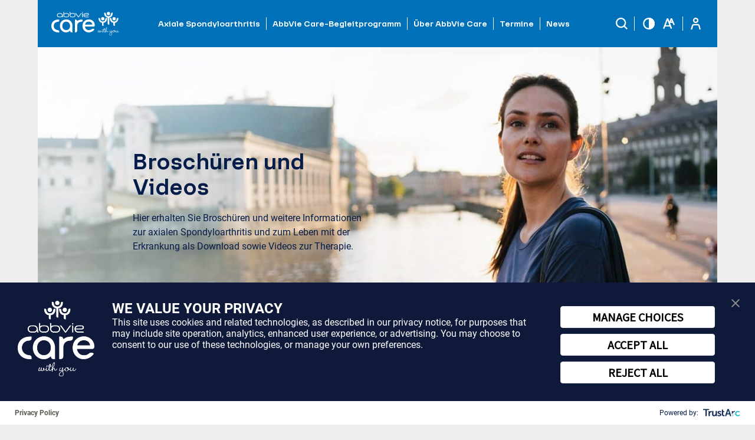

--- FILE ---
content_type: text/html; charset=UTF-8
request_url: https://www.abbvie-care.de/erkrankung/morbus-bechterew/broschueren-und-videos/
body_size: 24206
content:
<!doctype html> <html class="no-js calendar_active" lang="de"> <head> <meta charset="utf-8"> <meta http-equiv="X-UA-Compatible" content="IE=edge"> <meta name="google-site-verification" content="ODzVkuvtqaRF7K7w-vOoZI4yX5xmObOabASJHcm_0a8"/> <title>Axiale Spondyloarthritis: Broschüren und Videos</title> <meta name="description" content="Infos rund um Morbus Bechterew: Hier erhalten Sie Broschüren, Checklisten und weiteres Material von AbbVie Care zum Download und Videos zur Erkrankung."> <link rel="apple-touch-icon" sizes="180x180" href="https://www.abbvie-care.de/content/themes/roots-sass-master/dist/images/favicon/apple-touch-icon.png?v=3"> <link rel="icon" type="image/png" sizes="32x32" href="https://www.abbvie-care.de/content/themes/roots-sass-master/dist/images/favicon/favicon-32x32.png?v=3"> <link rel="icon" type="image/png" sizes="16x16" href="https://www.abbvie-care.de/content/themes/roots-sass-master/dist/images/favicon/favicon-16x16.png?v=3"> <link rel="manifest" href="https://www.abbvie-care.de/content/themes/roots-sass-master/dist/images/favicon/site.webmanifest?v=3"> <link rel="mask-icon" href="https://www.abbvie-care.de/content/themes/roots-sass-master/dist/images/favicon/safari-pinned-tab.svg?v=3" color="#0071b9"> <link rel="shortcut icon" href="https://www.abbvie-care.de/content/themes/roots-sass-master/dist/images/favicon/favicon.ico?v=3"> <meta name="msapplication-TileColor" content="#0071b9"> <meta name="msapplication-config" content="https://www.abbvie-care.de/content/themes/roots-sass-master/dist/images/favicon/browserconfig.xml?v=3"> <meta name="theme-color" content="#ffffff"> <meta name="application-name" content="AbbVie Care"/> <meta name="msapplication-TileColor" content="#FFFFFF"/> <meta name="msapplication-TileImage" content="https://www.abbvie-care.de/content/themes/roots-sass-master/dist/images/favicon/mstile-144x144.png"/> <link rel="canonical" href="https://www.abbvie-care.de/erkrankung/morbus-bechterew/broschueren-und-videos/"> <meta name="viewport" content="width=device-width, initial-scale=1"> <meta property="og:locale" content="de_DE"/><meta property="og:type" content="website"/><meta property="og:title" content="Axiale Spondyloarthritis: Broschüren und Videos"/><meta property="og:url" content="https://www.abbvie-care.de/erkrankung/morbus-bechterew/broschueren-und-videos/"/><meta property="og:description" content="Infos rund um Morbus Bechterew: Hier erhalten Sie Broschüren, Checklisten und weiteres Material von AbbVie Care zum Download und Videos zur Erkrankung."/><meta property="og:site_name" content="AbbVie Care"/><meta property="og:image" content="https://www.abbvie-care.de/content/uploads/2024/05/abbvie-logo_1200px-02.jpg"/><meta name="twitter:card" content="summary"/><meta name="twitter:title" content="Axiale Spondyloarthritis: Broschüren und Videos"/><meta name="twitter:image" content="https://www.abbvie-care.de/content/uploads/2024/05/abbvie-logo_1200px-02.jpg"/> <script id='GTM-auth'>/*<![CDATA[*/(function(w,d,s,l,i){w[l]=w[l]||[];w[l].push({'gtm.start':new Date().getTime(),event:'gtm.js'});var f=d.getElementsByTagName(s)[0],j=d.createElement(s),dl=l!='dataLayer'?'&l='+l:'';j.async=true;j.src='https://www.googletagmanager.com/gtm.js?id='+i+dl+'&gtm_auth=EXHfJ1Dp-g3mG-ROWmndsA&gtm_preview=env-1&gtm_cookies_win=x';f.parentNode.insertBefore(j,f);})(window,document,'script','dataLayer','GTM-N53LZXL');/*]]>*/</script> <meta name='robots' content='index, follow, max-image-preview:large, max-snippet:-1, max-video-preview:-1'/> <style>img:is([sizes="auto" i], [sizes^="auto," i]) { contain-intrinsic-size: 3000px 1500px }</style> <style id='classic-theme-styles-inline-css' type='text/css'>
/*! This file is auto-generated */
.wp-block-button__link{color:#fff;background-color:#32373c;border-radius:9999px;box-shadow:none;text-decoration:none;padding:calc(.667em + 2px) calc(1.333em + 2px);font-size:1.125em}.wp-block-file__button{background:#32373c;color:#fff;text-decoration:none}
</style> <style id='global-styles-inline-css' type='text/css'>
:root{--wp--preset--aspect-ratio--square: 1;--wp--preset--aspect-ratio--4-3: 4/3;--wp--preset--aspect-ratio--3-4: 3/4;--wp--preset--aspect-ratio--3-2: 3/2;--wp--preset--aspect-ratio--2-3: 2/3;--wp--preset--aspect-ratio--16-9: 16/9;--wp--preset--aspect-ratio--9-16: 9/16;--wp--preset--color--black: #000000;--wp--preset--color--cyan-bluish-gray: #abb8c3;--wp--preset--color--white: #ffffff;--wp--preset--color--pale-pink: #f78da7;--wp--preset--color--vivid-red: #cf2e2e;--wp--preset--color--luminous-vivid-orange: #ff6900;--wp--preset--color--luminous-vivid-amber: #fcb900;--wp--preset--color--light-green-cyan: #7bdcb5;--wp--preset--color--vivid-green-cyan: #00d084;--wp--preset--color--pale-cyan-blue: #8ed1fc;--wp--preset--color--vivid-cyan-blue: #0693e3;--wp--preset--color--vivid-purple: #9b51e0;--wp--preset--gradient--vivid-cyan-blue-to-vivid-purple: linear-gradient(135deg,rgba(6,147,227,1) 0%,rgb(155,81,224) 100%);--wp--preset--gradient--light-green-cyan-to-vivid-green-cyan: linear-gradient(135deg,rgb(122,220,180) 0%,rgb(0,208,130) 100%);--wp--preset--gradient--luminous-vivid-amber-to-luminous-vivid-orange: linear-gradient(135deg,rgba(252,185,0,1) 0%,rgba(255,105,0,1) 100%);--wp--preset--gradient--luminous-vivid-orange-to-vivid-red: linear-gradient(135deg,rgba(255,105,0,1) 0%,rgb(207,46,46) 100%);--wp--preset--gradient--very-light-gray-to-cyan-bluish-gray: linear-gradient(135deg,rgb(238,238,238) 0%,rgb(169,184,195) 100%);--wp--preset--gradient--cool-to-warm-spectrum: linear-gradient(135deg,rgb(74,234,220) 0%,rgb(151,120,209) 20%,rgb(207,42,186) 40%,rgb(238,44,130) 60%,rgb(251,105,98) 80%,rgb(254,248,76) 100%);--wp--preset--gradient--blush-light-purple: linear-gradient(135deg,rgb(255,206,236) 0%,rgb(152,150,240) 100%);--wp--preset--gradient--blush-bordeaux: linear-gradient(135deg,rgb(254,205,165) 0%,rgb(254,45,45) 50%,rgb(107,0,62) 100%);--wp--preset--gradient--luminous-dusk: linear-gradient(135deg,rgb(255,203,112) 0%,rgb(199,81,192) 50%,rgb(65,88,208) 100%);--wp--preset--gradient--pale-ocean: linear-gradient(135deg,rgb(255,245,203) 0%,rgb(182,227,212) 50%,rgb(51,167,181) 100%);--wp--preset--gradient--electric-grass: linear-gradient(135deg,rgb(202,248,128) 0%,rgb(113,206,126) 100%);--wp--preset--gradient--midnight: linear-gradient(135deg,rgb(2,3,129) 0%,rgb(40,116,252) 100%);--wp--preset--font-size--small: 13px;--wp--preset--font-size--medium: 20px;--wp--preset--font-size--large: 36px;--wp--preset--font-size--x-large: 42px;--wp--preset--spacing--20: 0.44rem;--wp--preset--spacing--30: 0.67rem;--wp--preset--spacing--40: 1rem;--wp--preset--spacing--50: 1.5rem;--wp--preset--spacing--60: 2.25rem;--wp--preset--spacing--70: 3.38rem;--wp--preset--spacing--80: 5.06rem;--wp--preset--shadow--natural: 6px 6px 9px rgba(0, 0, 0, 0.2);--wp--preset--shadow--deep: 12px 12px 50px rgba(0, 0, 0, 0.4);--wp--preset--shadow--sharp: 6px 6px 0px rgba(0, 0, 0, 0.2);--wp--preset--shadow--outlined: 6px 6px 0px -3px rgba(255, 255, 255, 1), 6px 6px rgba(0, 0, 0, 1);--wp--preset--shadow--crisp: 6px 6px 0px rgba(0, 0, 0, 1);}:where(.is-layout-flex){gap: 0.5em;}:where(.is-layout-grid){gap: 0.5em;}body .is-layout-flex{display: flex;}.is-layout-flex{flex-wrap: wrap;align-items: center;}.is-layout-flex > :is(*, div){margin: 0;}body .is-layout-grid{display: grid;}.is-layout-grid > :is(*, div){margin: 0;}:where(.wp-block-columns.is-layout-flex){gap: 2em;}:where(.wp-block-columns.is-layout-grid){gap: 2em;}:where(.wp-block-post-template.is-layout-flex){gap: 1.25em;}:where(.wp-block-post-template.is-layout-grid){gap: 1.25em;}.has-black-color{color: var(--wp--preset--color--black) !important;}.has-cyan-bluish-gray-color{color: var(--wp--preset--color--cyan-bluish-gray) !important;}.has-white-color{color: var(--wp--preset--color--white) !important;}.has-pale-pink-color{color: var(--wp--preset--color--pale-pink) !important;}.has-vivid-red-color{color: var(--wp--preset--color--vivid-red) !important;}.has-luminous-vivid-orange-color{color: var(--wp--preset--color--luminous-vivid-orange) !important;}.has-luminous-vivid-amber-color{color: var(--wp--preset--color--luminous-vivid-amber) !important;}.has-light-green-cyan-color{color: var(--wp--preset--color--light-green-cyan) !important;}.has-vivid-green-cyan-color{color: var(--wp--preset--color--vivid-green-cyan) !important;}.has-pale-cyan-blue-color{color: var(--wp--preset--color--pale-cyan-blue) !important;}.has-vivid-cyan-blue-color{color: var(--wp--preset--color--vivid-cyan-blue) !important;}.has-vivid-purple-color{color: var(--wp--preset--color--vivid-purple) !important;}.has-black-background-color{background-color: var(--wp--preset--color--black) !important;}.has-cyan-bluish-gray-background-color{background-color: var(--wp--preset--color--cyan-bluish-gray) !important;}.has-white-background-color{background-color: var(--wp--preset--color--white) !important;}.has-pale-pink-background-color{background-color: var(--wp--preset--color--pale-pink) !important;}.has-vivid-red-background-color{background-color: var(--wp--preset--color--vivid-red) !important;}.has-luminous-vivid-orange-background-color{background-color: var(--wp--preset--color--luminous-vivid-orange) !important;}.has-luminous-vivid-amber-background-color{background-color: var(--wp--preset--color--luminous-vivid-amber) !important;}.has-light-green-cyan-background-color{background-color: var(--wp--preset--color--light-green-cyan) !important;}.has-vivid-green-cyan-background-color{background-color: var(--wp--preset--color--vivid-green-cyan) !important;}.has-pale-cyan-blue-background-color{background-color: var(--wp--preset--color--pale-cyan-blue) !important;}.has-vivid-cyan-blue-background-color{background-color: var(--wp--preset--color--vivid-cyan-blue) !important;}.has-vivid-purple-background-color{background-color: var(--wp--preset--color--vivid-purple) !important;}.has-black-border-color{border-color: var(--wp--preset--color--black) !important;}.has-cyan-bluish-gray-border-color{border-color: var(--wp--preset--color--cyan-bluish-gray) !important;}.has-white-border-color{border-color: var(--wp--preset--color--white) !important;}.has-pale-pink-border-color{border-color: var(--wp--preset--color--pale-pink) !important;}.has-vivid-red-border-color{border-color: var(--wp--preset--color--vivid-red) !important;}.has-luminous-vivid-orange-border-color{border-color: var(--wp--preset--color--luminous-vivid-orange) !important;}.has-luminous-vivid-amber-border-color{border-color: var(--wp--preset--color--luminous-vivid-amber) !important;}.has-light-green-cyan-border-color{border-color: var(--wp--preset--color--light-green-cyan) !important;}.has-vivid-green-cyan-border-color{border-color: var(--wp--preset--color--vivid-green-cyan) !important;}.has-pale-cyan-blue-border-color{border-color: var(--wp--preset--color--pale-cyan-blue) !important;}.has-vivid-cyan-blue-border-color{border-color: var(--wp--preset--color--vivid-cyan-blue) !important;}.has-vivid-purple-border-color{border-color: var(--wp--preset--color--vivid-purple) !important;}.has-vivid-cyan-blue-to-vivid-purple-gradient-background{background: var(--wp--preset--gradient--vivid-cyan-blue-to-vivid-purple) !important;}.has-light-green-cyan-to-vivid-green-cyan-gradient-background{background: var(--wp--preset--gradient--light-green-cyan-to-vivid-green-cyan) !important;}.has-luminous-vivid-amber-to-luminous-vivid-orange-gradient-background{background: var(--wp--preset--gradient--luminous-vivid-amber-to-luminous-vivid-orange) !important;}.has-luminous-vivid-orange-to-vivid-red-gradient-background{background: var(--wp--preset--gradient--luminous-vivid-orange-to-vivid-red) !important;}.has-very-light-gray-to-cyan-bluish-gray-gradient-background{background: var(--wp--preset--gradient--very-light-gray-to-cyan-bluish-gray) !important;}.has-cool-to-warm-spectrum-gradient-background{background: var(--wp--preset--gradient--cool-to-warm-spectrum) !important;}.has-blush-light-purple-gradient-background{background: var(--wp--preset--gradient--blush-light-purple) !important;}.has-blush-bordeaux-gradient-background{background: var(--wp--preset--gradient--blush-bordeaux) !important;}.has-luminous-dusk-gradient-background{background: var(--wp--preset--gradient--luminous-dusk) !important;}.has-pale-ocean-gradient-background{background: var(--wp--preset--gradient--pale-ocean) !important;}.has-electric-grass-gradient-background{background: var(--wp--preset--gradient--electric-grass) !important;}.has-midnight-gradient-background{background: var(--wp--preset--gradient--midnight) !important;}.has-small-font-size{font-size: var(--wp--preset--font-size--small) !important;}.has-medium-font-size{font-size: var(--wp--preset--font-size--medium) !important;}.has-large-font-size{font-size: var(--wp--preset--font-size--large) !important;}.has-x-large-font-size{font-size: var(--wp--preset--font-size--x-large) !important;}
:where(.wp-block-post-template.is-layout-flex){gap: 1.25em;}:where(.wp-block-post-template.is-layout-grid){gap: 1.25em;}
:where(.wp-block-columns.is-layout-flex){gap: 2em;}:where(.wp-block-columns.is-layout-grid){gap: 2em;}
:root :where(.wp-block-pullquote){font-size: 1.5em;line-height: 1.6;}
</style> <link rel='stylesheet' id='sage/main.css-css' href='https://www.abbvie-care.de/content/themes/roots-sass-master/dist/styles/main-23bc11f5ee.css' type='text/css' media='all'/> <script type="text/javascript" src="https://www.abbvie-care.de/content/themes/roots-sass-master/assets/vendor/jquery/jquery.min.js?3_3_1&amp;ver=3.3.1" id="jquery-js"></script> <link rel="https://api.w.org/" href="https://www.abbvie-care.de/wp-json/"/><link rel="alternate" type="application/rss+xml" title="AbbVie Care &raquo; News Feed" href="https://www.abbvie-care.de/news/feed/"/> <script>/*<![CDATA[*/document.documentElement.className+=" js";/*]]>*/</script> <meta name="generator" content="Powered by WPBakery Page Builder - drag and drop page builder for WordPress."/> <!--[if lte IE 9]><link rel="stylesheet" type="text/css" href="https://www.abbvie-care.de/content/plugins/js_composer/assets/css/vc_lte_ie9.min.css" media="screen"><![endif]--><noscript><style type="text/css"> .wpb_animate_when_almost_visible { opacity: 1; }</style></noscript> <script type="text/javascript">/*<![CDATA[*/window.rsConf={general:{usePost:true},params:'//f1-eu.readspeaker.com/script/7791/ReadSpeaker.js?pids=embhl'};/*]]>*/</script> <noscript> <style>

            html.hidden {
                display: block !important;
                visibility: visible !important;
            }

        </style> </noscript> </head> <body class="archive post-type-archive post-type-archive-indikation_03_06 wp-theme-roots-sass-master sidebar-primary wpb-js-composer js-comp-ver-5.6 vc_responsive new_vc"> <div class="preloader_container"> <div class="preloader"></div> </div> <div class="wrap container-fluid indikationwrap morbus-bechterew"> <div class="content row"> <noscript><iframe src="https://www.googletagmanager.com/ns.html?id=GTM-N53LZXL&gtm_auth=EXHfJ1Dp-g3mG-ROWmndsA&gtm_preview=env-1&gtm_cookies_win=x" height="0" width="0" style="display:none;visibility:hidden"></iframe></noscript> <style>
#consent-banner #truste-banner-logo {
height: auto !important;
padding: 40px 0;
}
</style> <header role="banner" class="theader"> <nav class="nav-container rs" role="navigation" aria-label="Haupt-Navigation"> <div class="logo-container"> <a class="" href="https://www.abbvie-care.de/"><img src="https://www.abbvie-care.de/content/themes/roots-sass-master/dist/images/redesign/logo_ac_white.svg" height="141" width="200" class="logo" alt="AbbVie Care Unterstützung und Informationen rund um chronische Erkrankungen."/></a> </div> <ul class="top-nav" data-level="0"><li class="indikationen current_page_item " data-container="mobile_menu_container" data-level="1"><span aria-expanded="false" role="button" tabindex="0" class="a-lookalike">Axiale Spondyloarthritis</span></li><li class="serviceprogramm "><span aria-expanded="false" role="button" tabindex="0" class="a-lookalike parent">AbbVie Care-Begleitprogramm</span></li><li class=""><a href="https://www.abbvie-care.de/ueber-abbvie-care/" class="parent">Über AbbVie Care</a></li><li class=""><a href="https://www.abbvie-care.de/veranstaltungen/" class="">Termine</a></li><li class=""><a href="https://www.abbvie-care.de/news/" class="">News</a></li></ul> <ul class="nav-icons"> <li><button title="Suche" class="search_btn nav-icon icon-search btn-tracked" data-tracking-name="Search Button" aria-expanded="false" tabindex="0" role="button"><span class="screen-reader">Suche</span><div class="tooltip nav-tooltip"><p>Suche</p></div></button></li> <li><button class="contrast nav-icon icon-contrast btn-tracked not-mobile" data-tracking-name="Contrast Button" data-cookie="contrast" data-name="contrast" title="Kontrast erhöhen" tabindex="0" role="button"><span class="screen-reader">Kontrast erhöhen</span><div class="tooltip nav-tooltip"><p>Kontrast &shy;erhöhen</p></div></button></li> <li><button title="Schriftgröße erhöhen" class="size nav-icon icon-size btn-tracked not-mobile" data-tracking-name="Font Size Button" data-cookie="size" data-name="size"><span role="button" tabindex="0" class="screen-reader">Schriftgröße erhöhen</span><div class="tooltip nav-tooltip"><p>Schriftgröße &shy;erhöhen</p></div></button></li> <li><a href="https://www.abbvie-care.de/login/" title="Patienten-Login" class="portal_link nav-icon icon-login btn-tracked not-mobile" data-tracking-name="Patienten-Login Button" data-cookie="size" data-name="size"><span tabindex="0" aria-expanded="false" role="button" class="screen-reader">Patienten-Login</span><div class="tooltip nav-tooltip"><p>Patienten-Login</p></div></a></li> <li class="rs nav-icon icon-hamburger" aria-controls="mainMenu" aria-label="Hauptmenü ein- oder ausklappen" tabindex="0" aria-expanded="false" role="button"><span class="screen-reader">Menü</span></li> </ul> <div class="serviceprogramm-menu"> <a class="portal_link " href="/begleitprogramm/">Bei chronisch-entzündlichen Erkrankungen</a> <div class="divider"></div> <a class="portal_link " href="/abbvie-care-serviceprogramm-parkinson/">Bei Parkinson</a> </div> </nav> </header> <div id="landingpage_searchoverlay" class="header_panel searchform" aria-hidden="true"> <div class=" abvSearchTopRow"> <img alt="AbbVie Care Logo Weiß" src="https://www.abbvie-care.de/content/themes/roots-sass-master/dist/images/abbvie-logo-white.svg" width="200px"/> <div class="close_hpanel abvCloseWindowX" tabindex="0">✕</div> </div> <div class="abvSearchMiddleRow"> <form role="search" method="get" class="search-form" action="https://www.abbvie-care.de/"> <fieldset> <div class="searchfield-wrapper"> <input aria-label="Suche" name="s" type="search" id="abvSearchField" class="form-control" value="" placeholder="Suchbegriff eingeben" autofocus/> <button class="abvSearchBtn btn btn-outline-primary border-white justify-content-end" type="submit" title="Suche starten"></button> <div class="suggestions-wrapper"> <h5>Beliebte Suchbegriffe</h5> <ul class="suggestions"> <li><span class="ll_link" tabindex="0" data-ml="aHR0cHM6Ly93d3cuYWJidmllLWNhcmUuZGUvP3M9RXJuw6RocnVuZw==">Ernährung</span></li><li><span class="ll_link" tabindex="0" data-ml="aHR0cHM6Ly93d3cuYWJidmllLWNhcmUuZGUvP3M9VGlwcHM=">Tipps</span></li><li><span class="ll_link" tabindex="0" data-ml="aHR0cHM6Ly93d3cuYWJidmllLWNhcmUuZGUvP3M9RmFtaWxpZQ==">Familie</span></li><li><span class="ll_link" tabindex="0" data-ml="aHR0cHM6Ly93d3cuYWJidmllLWNhcmUuZGUvP3M9UmVpc2Vu">Reisen</span></li><li><span class="ll_link" tabindex="0" data-ml="aHR0cHM6Ly93d3cuYWJidmllLWNhcmUuZGUvP3M9VGhlcmFwaWU=">Therapie</span></li><li><span class="ll_link" tabindex="0" data-ml="aHR0cHM6Ly93d3cuYWJidmllLWNhcmUuZGUvP3M9V2lya3N0b2ZmZQ==">Wirkstoffe</span></li><li><span class="ll_link" tabindex="0" data-ml="aHR0cHM6Ly93d3cuYWJidmllLWNhcmUuZGUvP3M9VW1nYW5n">Umgang</span></li><li><span class="ll_link" tabindex="0" data-ml="aHR0cHM6Ly93d3cuYWJidmllLWNhcmUuZGUvP3M9U3ltcHRvbWU=">Symptome</span></li><li><span class="ll_link" tabindex="0" data-ml="aHR0cHM6Ly93d3cuYWJidmllLWNhcmUuZGUvP3M9VXJzYWNoZW4=">Ursachen</span></li><li><span class="ll_link" tabindex="0" data-ml="aHR0cHM6Ly93d3cuYWJidmllLWNhcmUuZGUvP3M9VXJsYXVi">Urlaub</span></li><li><span class="ll_link" tabindex="0" data-ml="aHR0cHM6Ly93d3cuYWJidmllLWNhcmUuZGUvP3M9S29udGFrdA==">Kontakt</span></li><li><span class="ll_link" tabindex="0" data-ml="aHR0cHM6Ly93d3cuYWJidmllLWNhcmUuZGUvP3M9U2Nod2FuZ2Vyc2NoYWZ0">Schwangerschaft</span></li><li><span class="ll_link" tabindex="0" data-ml="aHR0cHM6Ly93d3cuYWJidmllLWNhcmUuZGUvP3M9TGViZW5zbWl0dGVs">Lebensmittel</span></li><li><span class="ll_link" tabindex="0" data-ml="aHR0cHM6Ly93d3cuYWJidmllLWNhcmUuZGUvP3M9SGF1dA==">Haut</span></li><li><span class="ll_link" tabindex="0" data-ml="aHR0cHM6Ly93d3cuYWJidmllLWNhcmUuZGUvP3M9QXJiZWl0">Arbeit</span></li><li><span class="ll_link" tabindex="0" data-ml="aHR0cHM6Ly93d3cuYWJidmllLWNhcmUuZGUvP3M9QmVnbGVpdGVya3Jhbmt1bmdlbg==">Begleiterkrankungen</span></li><li><span class="ll_link" tabindex="0" data-ml="aHR0cHM6Ly93d3cuYWJidmllLWNhcmUuZGUvP3M9R2VsZW5rZW50esO8bmR1bmc=">Gelenkentzündung</span></li> </ul> </div> <ul class="direct-links"> <li><span class="ll_link" tabindex="0" data-ml="aHR0cHM6Ly93d3cuYWJidmllLWNhcmUuZGUvP3M9RXJuw6RocnVuZw==">Ernährung</span></li><li><span class="ll_link" tabindex="0" data-ml="aHR0cHM6Ly93d3cuYWJidmllLWNhcmUuZGUvP3M9VGlwcHM=">Tipps</span></li><li><span class="ll_link" tabindex="0" data-ml="aHR0cHM6Ly93d3cuYWJidmllLWNhcmUuZGUvP3M9RmFtaWxpZQ==">Familie</span></li><li><span class="ll_link" tabindex="0" data-ml="aHR0cHM6Ly93d3cuYWJidmllLWNhcmUuZGUvP3M9UmVpc2Vu">Reisen</span></li><li><span class="ll_link" tabindex="0" data-ml="aHR0cHM6Ly93d3cuYWJidmllLWNhcmUuZGUvP3M9VGhlcmFwaWU=">Therapie</span></li><li><span class="ll_link" tabindex="0" data-ml="aHR0cHM6Ly93d3cuYWJidmllLWNhcmUuZGUvP3M9VW1nYW5n">Umgang</span></li> </ul> </div> </fieldset> </form> </div> </div> <div class="megamenu_container" role="navigation" aria-label="Flyoutnavigation für Erkrankungen" aria-hidden="true"><div class="heading"><span>Worüber möchten Sie sich informieren?</span></div><div class="megamenu_uls"><ul class="indication-category-outer"><li class="megamenu-col"><div class="accordion-wrapper"> <div class="item"> <button class="accordion">Augenerkrankungen</button> <ul class="accordion-content indication"><li class="auge-und-sehen"> <a href="https://www.abbvie-care.de/erkrankung/auge-und-sehen/auge-und-sehen/" title="Informationen zum Thema Auge und Sehen">Auge und Sehen</a> </li><li class="diabetisches-makulaoedem"> <a href="https://www.abbvie-care.de/erkrankung/diabetisches-makulaoedem/dmoe-krankheitsbild/" title="Informationen zum Thema Diabetisches Makulaödem">Diabetisches Makulaödem</a> </li><li class="glaukom"> <a href="https://www.abbvie-care.de/erkrankung/glaukom/krankheitsbild/" title="Informationen zum Thema Glaukom">Glaukom</a> </li><li class="makulaoedem-nach-retinalem-venenverschluss"> <a href="https://www.abbvie-care.de/erkrankung/makulaoedem-nach-retinalem-venenverschluss/krankheitsbild/" title="Informationen zum Thema Makulaödem nach retinalem Venenverschluss">Makulaödem nach retinalem Venenverschluss</a> </li><li class="uveitis"> <a href="https://www.abbvie-care.de/erkrankung/uveitis/krankheitsbild/" title="Informationen zum Thema Uveitis">Uveitis</a> </li></ul></div></div><div class="megamenu-direkt-link ueberaktive-blase"> <a href="https://www.abbvie-care.de/erkrankung/ueberaktive-blase/ueberaktive-blase-krankheitsbild/" title="Informationen zum Thema Harnwegserkrankungen">Harnwegserkrankungen</a> </div><div class="accordion-wrapper"> <div class="item"> <button class="accordion">Rheumatische Erkrankungen</button> <ul class="accordion-content indication"><li class="rheuma"> <a href="https://www.abbvie-care.de/erkrankung/rheuma/ueberblick/" title="Informationen zum Thema Rheuma">Rheuma</a> </li><li class="morbus-bechterew"> <a aria-current="page" href="https://www.abbvie-care.de/erkrankung/morbus-bechterew/morbus-bechterew-krankheitsbild/" title="Informationen zum Thema Axiale Spondyloarthritis">Axiale Spondyloarthritis</a> </li><li class="psoriasis-arthritis"> <a href="https://www.abbvie-care.de/erkrankung/psoriasis-arthritis/krankheitsbild/" title="Informationen zum Thema Psoriasis-Arthritis">Psoriasis-Arthritis</a> </li><li class="rheumatoide-arthritis"> <a href="https://www.abbvie-care.de/erkrankung/rheumatoide-arthritis/krankheitsbild/" title="Informationen zum Thema Rheumatoide Arthritis">Rheumatoide Arthritis</a> </li><li class="riesenzellarteriitis"> <a href="https://www.abbvie-care.de/erkrankung/riesenzellarteriitis/krankheitsbild/" title="Informationen zum Thema Riesenzellarteriitis">Riesenzellarteriitis</a> </li><li class="kinder-jugendrheuma"> <a href="https://www.abbvie-care.de/erkrankung/kinder-jugendrheuma/krankheitsbild/" title="Informationen zum Thema Kinder- und Jugendrheuma">Kinder- und Jugendrheuma</a> </li></ul></div></div></li><li class="megamenu-col"><div class="accordion-wrapper"> <div class="item"> <button class="accordion">Blutkrebserkrankungen</button> <ul class="accordion-content indication"><li class="blutkrebs"> <a href="https://www.abbvie-care.de/erkrankung/blutkrebs/blutkrebs/" title="Informationen zum Thema Blutkrebs">Blutkrebs</a> </li><li class="cll"> <a href="https://www.abbvie-care.de/erkrankung/cll/cll/" title="Informationen zum Thema CLL">CLL</a> </li><li class="aml"> <a href="https://www.abbvie-care.de/erkrankung/aml/aml/" title="Informationen zum Thema AML">AML</a> </li><li class="dlbcl"> <a href="https://www.abbvie-care.de/erkrankung/dlbcl/dlbcl/" title="Informationen zum Thema DLBCL">DLBCL</a> </li><li class="fl"> <a href="https://www.abbvie-care.de/erkrankung/fl/fl/" title="Informationen zum Thema FL">FL</a> </li></ul></div></div><div class="accordion-wrapper"> <div class="item"> <button class="accordion">Hauterkrankungen</button> <ul class="accordion-content indication"><li class="acne-inversa"> <a href="https://www.abbvie-care.de/erkrankung/acne-inversa/was-ist-acne-inversa/" title="Informationen zum Thema Acne inversa">Acne inversa</a> </li><li class="neurodermitis"> <a href="https://www.abbvie-care.de/erkrankung/neurodermitis/krankheitsbild/" title="Informationen zum Thema Neurodermitis">Neurodermitis</a> </li><li class="psoriasis"> <a href="https://www.abbvie-care.de/erkrankung/psoriasis/psoriasis-erscheinungsfrei/" title="Informationen zum Thema Psoriasis">Psoriasis</a> </li><li class="psoriasis-arthritis"> <a href="https://www.abbvie-care.de/erkrankung/psoriasis-arthritis/krankheitsbild/" title="Informationen zum Thema Psoriasis-Arthritis">Psoriasis-Arthritis</a> </li><li class="neurodermitis-infos-fuer-jugendliche"> <a href="https://www.abbvie-care.de/erkrankung/neurodermitis-infos-fuer-jugendliche/neurodermitis-wieso-weshalb-warum/" title="Informationen zum Thema Neurodermitis: Infos für Jugendliche">Neurodermitis: Infos für Jugendliche</a> </li><li class="schuppenflechte-bei-kindern-und-jugendlichen"> <a href="https://www.abbvie-care.de/erkrankung/schuppenflechte-bei-kindern-und-jugendlichen/was-ist-schuppenflechte-bei-kindern-und-jugendlichen/" title="Informationen zum Thema Schuppenflechte bei Kindern und Jugendlichen">Schuppenflechte bei Kindern und Jugendlichen</a> </li></ul></div></div></li><li class="megamenu-col"><div class="accordion-wrapper"> <div class="item"> <button class="accordion">Darmerkrankungen</button> <ul class="accordion-content indication"><li class="colitis-ulcerosa"> <a href="https://www.abbvie-care.de/erkrankung/colitis-ulcerosa/colitis-ulcerosa-krankheitsbild/" title="Informationen zum Thema Colitis ulcerosa">Colitis ulcerosa</a> </li><li class="morbus-crohn"> <a href="https://www.abbvie-care.de/erkrankung/morbus-crohn/morbus-crohn-krankheitsbild/" title="Informationen zum Thema Morbus Crohn">Morbus Crohn</a> </li><li class="ced-bei-kindern-und-jugendlichen"> <a href="https://www.abbvie-care.de/erkrankung/ced-bei-kindern-und-jugendlichen/ced-krankheitsbilder/" title="Informationen zum Thema CED bei Kindern und Jugendlichen">CED bei Kindern und Jugendlichen</a> </li></ul></div></div><div class="megamenu-direkt-link hepatitis-c"> <a href="https://www.abbvie-care.de/erkrankung/hepatitis-c/krankheitsbild/" title="Informationen zum Thema Hepatitis C">Hepatitis C</a> </div></li><li class="megamenu-col"><div class="megamenu-direkt-link eierstockkrebs"> <a href="https://www.abbvie-care.de/erkrankung/eierstockkrebs/krankheitsbild/" title="Informationen zum Thema Eierstockkrebs">Eierstockkrebs</a> </div><div class="accordion-wrapper"> <div class="item"> <button class="accordion">Neurologische Erkrankungen</button> <ul class="accordion-content indication"><li class="chronische-migraene"> <a href="https://www.abbvie-care.de/erkrankung/chronische-migraene/chronische-migraene-krankheitsbild/" title="Informationen zum Thema Chronische Migräne">Chronische Migräne</a> </li><li class="parkinson"> <a href="https://www.abbvie-care.de/erkrankung/parkinson/parkinson/" title="Informationen zum Thema Parkinson">Parkinson</a> </li><li class="spastik-nach-schlaganfall"> <a href="https://www.abbvie-care.de/erkrankung/spastik-nach-schlaganfall/spastik-krankheitsbild/" title="Informationen zum Thema Spastik nach Schlaganfall">Spastik nach Schlaganfall</a> </li></ul></div></div></li></ul></div><div class="clearfix"></div></div> <div id="status_placeholder"></div> <link rel="stylesheet" href="/content/themes/roots-sass-master/assets/vendor/swiper/swiper-bundle.min.css?v=2"/> <script src="/content/themes/roots-sass-master/assets/vendor/swiper/swiper-bundle.min.js?v=2"></script> <div class="header-swiper swiper "> <div class="header-swiper-text-wrapper"> <div class="header-swiper-text"> <h1>Broschüren und Videos</h1> <div class="subtext">Hier erhalten Sie Broschüren und weitere Informationen zur axialen Spondyloarthritis und zum Leben mit der Erkrankung als Download sowie Videos zur Therapie.</div> </div> </div> <div class="swiper-wrapper"> <div class="swiper-slide header-slide"><img width="1280" height="580" src="https://www.abbvie-care.de/content/uploads/2024/03/desktop-morbus-bechterew-02-1280x580.jpg" class="attachment-header-swiper-desktop size-header-swiper-desktop" alt="Frau mit schwarzen Haaren und Zopf sitzt am Flussufer" sizes="1280px" decoding="async" fetchpriority="high" srcset="https://www.abbvie-care.de/content/uploads/2024/03/desktop-morbus-bechterew-02-1280x580.jpg 1280w, https://www.abbvie-care.de/content/uploads/2024/03/desktop-morbus-bechterew-02-300x136.jpg 300w, https://www.abbvie-care.de/content/uploads/2024/03/desktop-morbus-bechterew-02-1024x464.jpg 1024w, https://www.abbvie-care.de/content/uploads/2024/03/desktop-morbus-bechterew-02-768x348.jpg 768w, https://www.abbvie-care.de/content/uploads/2024/03/desktop-morbus-bechterew-02-900x408.jpg 900w, https://www.abbvie-care.de/content/uploads/2024/03/desktop-morbus-bechterew-02-450x204.jpg 450w, https://www.abbvie-care.de/content/uploads/2024/03/desktop-morbus-bechterew-02-85x39.jpg 85w, https://www.abbvie-care.de/content/uploads/2024/03/desktop-morbus-bechterew-02-1536x696.jpg 1536w, https://www.abbvie-care.de/content/uploads/2024/03/desktop-morbus-bechterew-02.jpg 1920w"/></div><div class="swiper-slide header-slide"><img width="1280" height="580" src="https://www.abbvie-care.de/content/uploads/2024/03/desktop-morbus-bechterew-03-1280x580.jpg" class="attachment-header-swiper-desktop size-header-swiper-desktop" alt="Mann mit Hemd und Brille macht sich Notizen" sizes="1280px" decoding="async" srcset="https://www.abbvie-care.de/content/uploads/2024/03/desktop-morbus-bechterew-03-1280x580.jpg 1280w, https://www.abbvie-care.de/content/uploads/2024/03/desktop-morbus-bechterew-03-300x136.jpg 300w, https://www.abbvie-care.de/content/uploads/2024/03/desktop-morbus-bechterew-03-1024x464.jpg 1024w, https://www.abbvie-care.de/content/uploads/2024/03/desktop-morbus-bechterew-03-768x348.jpg 768w, https://www.abbvie-care.de/content/uploads/2024/03/desktop-morbus-bechterew-03-900x408.jpg 900w, https://www.abbvie-care.de/content/uploads/2024/03/desktop-morbus-bechterew-03-450x204.jpg 450w, https://www.abbvie-care.de/content/uploads/2024/03/desktop-morbus-bechterew-03-85x39.jpg 85w, https://www.abbvie-care.de/content/uploads/2024/03/desktop-morbus-bechterew-03-1536x696.jpg 1536w, https://www.abbvie-care.de/content/uploads/2024/03/desktop-morbus-bechterew-03.jpg 1920w"/></div><div class="swiper-slide header-slide"><img width="1280" height="580" src="https://www.abbvie-care.de/content/uploads/2024/03/desktop-morbus-bechterew-01-1280x580.jpg" class="attachment-header-swiper-desktop size-header-swiper-desktop" alt="Junger Mann sitzt beim Frühstück und schaut etwas im Laptop nach" sizes="1280px" decoding="async" srcset="https://www.abbvie-care.de/content/uploads/2024/03/desktop-morbus-bechterew-01-1280x580.jpg 1280w, https://www.abbvie-care.de/content/uploads/2024/03/desktop-morbus-bechterew-01-300x136.jpg 300w, https://www.abbvie-care.de/content/uploads/2024/03/desktop-morbus-bechterew-01-1024x464.jpg 1024w, https://www.abbvie-care.de/content/uploads/2024/03/desktop-morbus-bechterew-01-768x348.jpg 768w, https://www.abbvie-care.de/content/uploads/2024/03/desktop-morbus-bechterew-01-900x408.jpg 900w, https://www.abbvie-care.de/content/uploads/2024/03/desktop-morbus-bechterew-01-450x204.jpg 450w, https://www.abbvie-care.de/content/uploads/2024/03/desktop-morbus-bechterew-01-85x39.jpg 85w, https://www.abbvie-care.de/content/uploads/2024/03/desktop-morbus-bechterew-01-1536x696.jpg 1536w, https://www.abbvie-care.de/content/uploads/2024/03/desktop-morbus-bechterew-01.jpg 1920w"/></div> </div> <div class="swiper-pagination"></div> </div> <div class="vc_row wpb_row vc_row-fluid vc_submenu"><div class="indikations_submenu wpb_column vc_column_container vc_col-sm-12"><div class="vc_column-inner"><div class="wpb_wrapper"> <div class="rs_skip"> <nav role="navigation" aria-label="Subnavigation" class="submenu_outer"><div class="arrow left"></div><ul class="submenu_ul"><li data-subpage_id="01"><a href="https://www.abbvie-care.de/erkrankung/morbus-bechterew/morbus-bechterew-krankheitsbild/">Axiale Spondyloarthritis: Krankheitsbild</a></li><li data-subpage_id="02"><a href="https://www.abbvie-care.de/erkrankung/morbus-bechterew/morbus-bechterew-diagnose/">Axiale Spondyloarthritis: Diagnose</a></li><li data-subpage_id="03"><a href="https://www.abbvie-care.de/erkrankung/morbus-bechterew/morbus-bechterew-behandlung/">Axiale Spondyloarthritis: Behandlung</a></li><li data-subpage_id="04"><a href="https://www.abbvie-care.de/erkrankung/morbus-bechterew/leben-mit-morbus-bechterew/">Leben mit axialer Spondyloarthritis</a></li><li data-subpage_id="05"><a href="https://www.abbvie-care.de/erkrankung/morbus-bechterew/arztsuche-und-selbsthilfe/">Arztsuche und Selbsthilfe</a></li><li class="current_page_item" data-subpage_id="06"><a href="https://www.abbvie-care.de/erkrankung/morbus-bechterew/broschueren-und-videos/">Broschüren und Videos</a></li></ul><div class="arrow right"></div></nav> </div> </div></div></div></div> <main class="smaller-width"> <div class="vc_row wpb_row vc_row-fluid vc_body"><div class="vc_the_content vc_the_content--content wpb_column vc_column_container vc_col-sm-12"><div class="vc_column-inner"><div class="wpb_wrapper"><div class="sticky-elements"> <div class="cart-placeholder"></div> <div aria-label="Zum Beginn der Seite" class="back-to-top" tabindex="-1"></div> </div> <article id="read"> <nav class="subpages_nav rs_skip" role="navigation" aria-label="Bereichsnavigation"><ul class="subpages_list rs_skip"><li class="sis--page"><a class="sidebar-link" href="#broschueren"><span class="linkname rs_skip">Broschüren zum Download</span></a></li><li class="sis--page"><a class="sidebar-link" href="#videos-zu-morbus-bechterew"><span class="linkname rs_skip">Videos zur axialen Spondyloarthritis</span></a></li></ul></nav> <div class="page-content-wrapper"><section class="section--page" data-page_group="1" data-post-id="23293" style="position: relative;" itemscope itemtype="http://schema.org/Article"> <div class="anchor first" data-name="broschueren"></div> <meta itemprop="headline" content="Axiale Spondyloarthritis: Broschüren und Videos"/><meta itemprop="description" content="Infos rund um Morbus Bechterew: Hier erhalten Sie Broschüren, Checklisten und weiteres Material von AbbVie Care zum Download und Videos zur Erkrankung."/><meta itemprop="keywords" content=""/><meta itemprop="url" content="https://www.abbvie-care.de/erkrankung/morbus-bechterew/broschueren-und-videos/"/><meta itemprop="image" content="https://www.abbvie-care.de/content/uploads/2024/03/desktop-morbus-bechterew-02-1024x464.jpg"/> <div itemprop="articleBody"> <h2>Brosch&uuml;ren zur axialen Spondyloarthritis</h2><p>Ursachen und Behandlungsm&ouml;glichkeiten oder Tipps zum Leben mit axialer Spondyloarthritis &ndash; laden Sie sich hier ganz einfach die passenden Brosch&uuml;ren und Checklisten herunter.</p><div class="serviceprogramm teaserbox"> <div class="text"> <h3>AbbVie Care-Begleitprogramm</h3> <p>Hier finden Sie Informationen &uuml;ber das AbbVie Care-Begleitprogramm zur Begleitung einer Therapie mit einem AbbVie-Arzneimittel.</p> <p> <a class="content-button" href="https://www.abbvie-care.de/begleitprogram/" target="_blank" rel="noopener">Zum Serviceprogramm</a> </p></div> </div> </div> <div class="dl-headline"><h3>Materialien zum Download</h3></div><div class="dl-container item-teaser"><ul class="dl-ul"><li class="dl-li"> <div class="dl-item infomaterial__card infomaterial__card__21706 downloadable" data-id="21706"><div class="dl-icon"><img width="85" height="120" src="https://www.abbvie-care.de/content/uploads/2024/07/ac_broschuere_axiale-spondyloarthritis-thumbnail-85x120.jpg" class="dl-thumbnail" alt="Titelbild Morbus Bechterew verstehen &amp; behandeln" loading="lazy" width="85" height="120" sizes="85px" decoding="async" srcset="https://www.abbvie-care.de/content/uploads/2024/07/ac_broschuere_axiale-spondyloarthritis-thumbnail-85x120.jpg 85w, https://www.abbvie-care.de/content/uploads/2024/07/ac_broschuere_axiale-spondyloarthritis-thumbnail.jpg 131w"/></div><div class="dl-content"><div class="dl-title"><span class="ll_link dl-file" title="Titel der Broschüre Morbus Bechterew verstehen & behandeln" ml="aHR0cHM6Ly93d3cuYWJidmllLWNhcmUuZGUvY29udGVudC91cGxvYWRzLzIwMjUvMDEvYWMtYXhpYWxlLXNwb25keWxvYXJ0aHJpdGlzLWRlLWltbS0yNDAwNzgucGRm" mlt="X2JsYW5r">Morbus Bechterew verstehen & behandeln</span></div><div class="dl-attr"><div class="dl-type"><span>Info-Broschüre</span></div><div class="dl-size"><span>4.49 MB</span></div></div><div class="button-row"><button class="content-button-no-link dl-item-download">Download</button><button data-tracking-name="Add To Cart Button" data-tracking-label="hinzufügen" data-tracking-button-context="Morbus Bechterew verstehen & behandeln" data-infomaterial-id="21706" data-infomaterial-title="Morbus Bechterew verstehen & behandeln" data-infomaterial-descr="" data-infomaterial-image="https://www.abbvie-care.de/content/uploads/2024/07/ac_broschuere_axiale-spondyloarthritis-thumbnail.jpg" data-infomaterial-maxamount="5" data-infomaterial-type="Info-Broschüre" data-infomaterial-sku="DE-IMM-240078" class="button btn-infomaterial btn-tracked ac_content_button_transparent material-icon">Zum Warenkorb hinzufügen</button><span class="dl-share">Per E-Mail senden</span></div></div></div></li><li class="dl-li"> <div class="dl-item infomaterial__card infomaterial__card__22623 downloadable" data-id="22623"><div class="dl-icon"><img width="85" height="120" src="https://www.abbvie-care.de/content/uploads/2025/01/ac-vorbereitungsbogen-as-85x120.jpg" class="dl-thumbnail" alt="Titelbild Checkliste Arztgespräch" loading="lazy" width="85" height="120" sizes="85px" decoding="async" srcset="https://www.abbvie-care.de/content/uploads/2025/01/ac-vorbereitungsbogen-as-85x120.jpg 85w, https://www.abbvie-care.de/content/uploads/2025/01/ac-vorbereitungsbogen-as.jpg 131w"/></div><div class="dl-content"><div class="dl-title"><span class="ll_link dl-file" title="Titel der Broschüre Checkliste Arztgespräch" ml="aHR0cHM6Ly93d3cuYWJidmllLWNhcmUuZGUvY29udGVudC91cGxvYWRzLzIwMjUvMDEvYWMtdm9yYmVyZWl0dW5nc2JvZ2VuLWFzLWRlLWltbS0yMDAyMzIucGRm" mlt="X2JsYW5r">Checkliste Arztgespräch</span></div><div class="dl-attr"><div class="dl-type"><span>Info-Blatt</span></div><div class="dl-size"><span>171.39 KB</span></div></div><div class="button-row"><button class="content-button-no-link dl-item-download">Download</button><span class="dl-share">Per E-Mail senden</span></div></div></div></li><li class="dl-li"> <div class="dl-item infomaterial__card infomaterial__card__8132 downloadable" data-id="8132"><div class="dl-icon"><img width="85" height="121" src="https://www.abbvie-care.de/content/uploads/2024/08/ac_thumbnail_sozialrecht-85x121.jpg" class="dl-thumbnail" alt="Titelbild Beratungs- und Anlaufstellen für Beruf, Reha, Rente, Schwerbehinderung bei chronisch-entzündlichen Erkrankungen" loading="lazy" width="85" height="120" sizes="85px" decoding="async" srcset="https://www.abbvie-care.de/content/uploads/2024/08/ac_thumbnail_sozialrecht-85x121.jpg 85w, https://www.abbvie-care.de/content/uploads/2024/08/ac_thumbnail_sozialrecht.jpg 130w"/></div><div class="dl-content"><div class="dl-title"><span class="ll_link dl-file" title="Titel der Broschüre Beratungs- und Anlaufstellen für Beruf, Reha, Rente, Schwerbehinderung bei chronisch-entzündlichen Erkrankungen" ml="aHR0cHM6Ly93d3cuYWJidmllLWNhcmUuZGUvY29udGVudC91cGxvYWRzLzIwMjQvMDgvYWJidmllLWNhcmUtc296aWFscmVjaHQtYnJvc2NodWVyZS1kZS1pbW0tMjQwMjI1LnBkZg==" mlt="X2JsYW5r">Beratungs- und Anlaufstellen für Beruf, Reha, Rente, Schwerbehinderung bei chronisch-entzündlichen Erkrankungen</span></div><div class="dl-attr"><div class="dl-type"><span>Info-Broschüre</span></div><div class="dl-size"><span>1.34 MB</span></div></div><div class="button-row"><button class="content-button-no-link dl-item-download">Download</button><button data-tracking-name="Add To Cart Button" data-tracking-label="hinzufügen" data-tracking-button-context="Beratungs- und Anlaufstellen für Beruf, Reha, Rente, Schwerbehinderung bei chronisch-entzündlichen Erkrankungen" data-infomaterial-id="8132" data-infomaterial-title="Beratungs- und Anlaufstellen für Beruf, Reha, Rente, Schwerbehinderung bei chronisch-entzündlichen Erkrankungen" data-infomaterial-descr="" data-infomaterial-image="https://www.abbvie-care.de/content/uploads/2024/08/ac_thumbnail_sozialrecht.jpg" data-infomaterial-maxamount="5" data-infomaterial-type="Info-Broschüre" data-infomaterial-sku="DE-IMM-240225" class="button btn-infomaterial btn-tracked ac_content_button_transparent material-icon">Zum Warenkorb hinzufügen</button><span class="dl-share">Per E-Mail senden</span></div></div></div></li><li class="dl-li"> <div class="dl-item infomaterial__card infomaterial__card__19824 downloadable" data-id="19824"><div class="dl-icon"><img width="85" height="120" src="https://www.abbvie-care.de/content/uploads/2025/05/ac-begleiterkrankungen-thumb-85x120.jpg" class="dl-thumbnail" alt="Titelbild Begleiterkrankungen erkennen, vorbeugen und behandeln" loading="lazy" width="85" height="120" sizes="85px" decoding="async" srcset="https://www.abbvie-care.de/content/uploads/2025/05/ac-begleiterkrankungen-thumb-85x120.jpg 85w, https://www.abbvie-care.de/content/uploads/2025/05/ac-begleiterkrankungen-thumb.jpg 131w"/></div><div class="dl-content"><div class="dl-title"><span class="ll_link dl-file" title="Titel der Broschüre Begleiterkrankungen erkennen, vorbeugen und behandeln" ml="aHR0cHM6Ly93d3cuYWJidmllLWNhcmUuZGUvY29udGVudC91cGxvYWRzLzIwMjUvMDUvYWJidmllLWNhcmUtYmVnbGVpdGVya3Jhbmt1bmdlbi1kZS1pbW0tMjUwMDQ3LnBkZg==" mlt="X2JsYW5r">Begleiterkrankungen erkennen, vorbeugen und behandeln</span></div><div class="dl-attr"><div class="dl-type"><span>Info-Broschüre</span></div><div class="dl-size"><span>438.99 KB</span></div></div><div class="button-row"><button class="content-button-no-link dl-item-download">Download</button><button data-tracking-name="Add To Cart Button" data-tracking-label="hinzufügen" data-tracking-button-context="Begleiterkrankungen erkennen, vorbeugen und behandeln" data-infomaterial-id="19824" data-infomaterial-title="Begleiterkrankungen erkennen, vorbeugen und behandeln" data-infomaterial-descr="" data-infomaterial-image="https://www.abbvie-care.de/content/uploads/2025/05/ac-begleiterkrankungen-thumb.jpg" data-infomaterial-maxamount="5" data-infomaterial-type="Info-Broschüre" data-infomaterial-sku="DE-IMM-250047" class="button btn-infomaterial btn-tracked ac_content_button_transparent material-icon">Zum Warenkorb hinzufügen</button><span class="dl-share">Per E-Mail senden</span></div></div></div></li><li class="dl-li"> <div class="dl-item infomaterial__card infomaterial__card__4971 downloadable" data-id="4971"><div class="dl-icon"><img width="85" height="120" src="https://www.abbvie-care.de/content/uploads/2025/03/ac-ernaehrungbroschuere-thumbnail-85x120.jpg" class="dl-thumbnail" alt="Titelbild Ernährung bei chronisch-entzündlichen Erkrankungen" loading="lazy" width="85" height="120" sizes="85px" decoding="async" srcset="https://www.abbvie-care.de/content/uploads/2025/03/ac-ernaehrungbroschuere-thumbnail-85x120.jpg 85w, https://www.abbvie-care.de/content/uploads/2025/03/ac-ernaehrungbroschuere-thumbnail.jpg 131w"/></div><div class="dl-content"><div class="dl-title"><span class="ll_link dl-file" title="Titel der Broschüre Ernährung bei chronisch-entzündlichen Erkrankungen" ml="aHR0cHM6Ly93d3cuYWJidmllLWNhcmUuZGUvY29udGVudC91cGxvYWRzLzIwMjUvMDMvYWMtZXJuYWVocnVuZ2Jyb3NjaHVlcmUtZGUtaW1tLTI1MDA0NS5wZGY=" mlt="X2JsYW5r">Ernährung bei chronisch-entzündlichen Erkrankungen</span></div><div class="dl-attr"><div class="dl-type"><span>Info-Broschüre</span></div><div class="dl-size"><span>2.88 MB</span></div></div><div class="button-row"><button class="content-button-no-link dl-item-download">Download</button><button data-tracking-name="Add To Cart Button" data-tracking-label="hinzufügen" data-tracking-button-context="Ernährung bei chronisch-entzündlichen Erkrankungen" data-infomaterial-id="4971" data-infomaterial-title="Ernährung bei chronisch-entzündlichen Erkrankungen" data-infomaterial-descr="" data-infomaterial-image="https://www.abbvie-care.de/content/uploads/2025/03/ac-ernaehrungbroschuere-thumbnail.jpg" data-infomaterial-maxamount="5" data-infomaterial-type="Info-Broschüre" data-infomaterial-sku="DE-IMM-250045" class="button btn-infomaterial btn-tracked ac_content_button_transparent material-icon">Zum Warenkorb hinzufügen</button><span class="dl-share">Per E-Mail senden</span></div></div></div></li><li class="dl-li"> <div class="dl-item infomaterial__card infomaterial__card__23342 downloadable" data-id="23342"><div class="dl-icon"><img width="85" height="121" src="https://www.abbvie-care.de/content/uploads/2021/10/ac_thumbnail_ernaehrungstagebuch-85x121.jpg" class="dl-thumbnail" alt="Titelbild Ernährungstagebuch" loading="lazy" width="85" height="120" sizes="85px" decoding="async" srcset="https://www.abbvie-care.de/content/uploads/2021/10/ac_thumbnail_ernaehrungstagebuch-85x121.jpg 85w, https://www.abbvie-care.de/content/uploads/2021/10/ac_thumbnail_ernaehrungstagebuch.jpg 130w"/></div><div class="dl-content"><div class="dl-title"><span class="ll_link dl-file" title="Titel der Broschüre Ernährungstagebuch" ml="aHR0cHM6Ly93d3cuYWJidmllLWNhcmUuZGUvY29udGVudC91cGxvYWRzLzIwMjEvMTAvYWNfZXJuYWVocnVuZ3N0YWdlYnVjaF9kZS1pbW0tMjEwMTM0LnBkZg==" mlt="X2JsYW5r">Ernährungstagebuch</span></div><div class="dl-attr"><div class="dl-type"><span>Info-Blatt</span></div><div class="dl-size"><span>414.46 KB</span></div></div><div class="button-row"><button class="content-button-no-link dl-item-download">Download</button><span class="dl-share">Per E-Mail senden</span></div></div></div></li><li class="dl-li"> <div class="dl-item infomaterial__card infomaterial__card__30089 downloadable" data-id="30089"><div class="dl-icon"><img width="85" height="121" src="https://www.abbvie-care.de/content/uploads/2024/04/ac_thumbnail_partnerschaft-85x121.jpg" class="dl-thumbnail" alt="Titelbild Partnerschaft, Sexualität und Familienplanung mit chronisch-entzündlicher Erkrankung" loading="lazy" width="85" height="120" sizes="85px" decoding="async" srcset="https://www.abbvie-care.de/content/uploads/2024/04/ac_thumbnail_partnerschaft-85x121.jpg 85w, https://www.abbvie-care.de/content/uploads/2024/04/ac_thumbnail_partnerschaft-211x300.jpg 211w, https://www.abbvie-care.de/content/uploads/2024/04/ac_thumbnail_partnerschaft-409x580.jpg 409w, https://www.abbvie-care.de/content/uploads/2024/04/ac_thumbnail_partnerschaft.jpg 420w"/></div><div class="dl-content"><div class="dl-title"><span class="ll_link dl-file" title="Titel der Broschüre Partnerschaft, Sexualität und Familienplanung mit chronisch-entzündlicher Erkrankung" ml="aHR0cHM6Ly93d3cuYWJidmllLWNhcmUuZGUvY29udGVudC91cGxvYWRzLzIwMjQvMDQvYWMtcGFydG5lcnNjaGFmdC1kZS1pbW0tMjQwMDU5LnBkZg==" mlt="X2JsYW5r">Partnerschaft, Sexualität und Familienplanung mit chronisch-entzündlicher Erkrankung</span></div><div class="dl-attr"><div class="dl-type"><span>Info-Broschüre</span></div><div class="dl-size"><span>3.14 MB</span></div></div><div class="button-row"><button class="content-button-no-link dl-item-download">Download</button><button data-tracking-name="Add To Cart Button" data-tracking-label="hinzufügen" data-tracking-button-context="Partnerschaft, Sexualität und Familienplanung mit chronisch-entzündlicher Erkrankung" data-infomaterial-id="30089" data-infomaterial-title="Partnerschaft, Sexualität und Familienplanung mit chronisch-entzündlicher Erkrankung" data-infomaterial-descr="" data-infomaterial-image="https://www.abbvie-care.de/content/uploads/2024/04/ac_thumbnail_partnerschaft.jpg" data-infomaterial-maxamount="5" data-infomaterial-type="Info-Broschüre" data-infomaterial-sku="DE-IMM-240059" class="button btn-infomaterial btn-tracked ac_content_button_transparent material-icon">Zum Warenkorb hinzufügen</button><span class="dl-share">Per E-Mail senden</span></div></div></div></li><li class="dl-li"> <div class="dl-item infomaterial__card infomaterial__card__26297 downloadable" data-id="26297"><div class="dl-icon"><img width="85" height="121" src="https://www.abbvie-care.de/content/uploads/2025/03/ac_thumbnail-rauchfrei-85x121.jpg" class="dl-thumbnail" alt="Titelbild Rauchfrei mit chronisch-entzündlichen Erkrankungen" loading="lazy" width="85" height="120" sizes="85px" decoding="async" srcset="https://www.abbvie-care.de/content/uploads/2025/03/ac_thumbnail-rauchfrei-85x121.jpg 85w, https://www.abbvie-care.de/content/uploads/2025/03/ac_thumbnail-rauchfrei.jpg 130w"/></div><div class="dl-content"><div class="dl-title"><span class="ll_link dl-file" title="Titel der Broschüre Rauchfrei mit chronisch-entzündlichen Erkrankungen" ml="aHR0cHM6Ly93d3cuYWJidmllLWNhcmUuZGUvY29udGVudC91cGxvYWRzLzIwMjUvMDMvYWJidmllLWNhcmUtcmF1Y2hmcmVpLWRlLWltbS0yNTAwNDYucGRm" mlt="X2JsYW5r">Rauchfrei mit chronisch-entzündlichen Erkrankungen</span></div><div class="dl-attr"><div class="dl-type"><span>Info-Broschüre</span></div><div class="dl-size"><span>3.43 MB</span></div></div><div class="button-row"><button class="content-button-no-link dl-item-download">Download</button><button data-tracking-name="Add To Cart Button" data-tracking-label="hinzufügen" data-tracking-button-context="Rauchfrei mit chronisch-entzündlichen Erkrankungen" data-infomaterial-id="26297" data-infomaterial-title="Rauchfrei mit chronisch-entzündlichen Erkrankungen" data-infomaterial-descr="" data-infomaterial-image="https://www.abbvie-care.de/content/uploads/2025/03/ac_thumbnail-rauchfrei.jpg" data-infomaterial-maxamount="5" data-infomaterial-type="Info-Broschüre" data-infomaterial-sku="DE-IMM-250046" class="button btn-infomaterial btn-tracked ac_content_button_transparent material-icon">Zum Warenkorb hinzufügen</button><span class="dl-share">Per E-Mail senden</span></div></div></div></li><li class="dl-li"> <div class="dl-item infomaterial__card infomaterial__card__20611 downloadable" data-id="20611"><div class="dl-icon"><img width="85" height="121" src="https://www.abbvie-care.de/content/uploads/2024/12/ac-thumbnail-sport-85x121.jpg" class="dl-thumbnail" alt="Titelbild Sport und Bewegung mit chronisch-entzündlichen Erkrankungen" loading="lazy" width="85" height="120" sizes="85px" decoding="async" srcset="https://www.abbvie-care.de/content/uploads/2024/12/ac-thumbnail-sport-85x121.jpg 85w, https://www.abbvie-care.de/content/uploads/2024/12/ac-thumbnail-sport.jpg 130w"/></div><div class="dl-content"><div class="dl-title"><span class="ll_link dl-file" title="Titel der Broschüre Sport und Bewegung mit chronisch-entzündlichen Erkrankungen" ml="aHR0cHM6Ly93d3cuYWJidmllLWNhcmUuZGUvY29udGVudC91cGxvYWRzLzIwMjQvMTIvYWJidmllLWNhcmUtc3BvcnRicm9zY2h1ZXJlLWRlLWltbS0yNDAyNDkucGRm" mlt="X2JsYW5r">Sport und Bewegung mit chronisch-entzündlichen Erkrankungen</span></div><div class="dl-attr"><div class="dl-type"><span>Info-Broschüre</span></div><div class="dl-size"><span>4.91 MB</span></div></div><div class="button-row"><button class="content-button-no-link dl-item-download">Download</button><button data-tracking-name="Add To Cart Button" data-tracking-label="hinzufügen" data-tracking-button-context="Sport und Bewegung mit chronisch-entzündlichen Erkrankungen" data-infomaterial-id="20611" data-infomaterial-title="Sport und Bewegung mit chronisch-entzündlichen Erkrankungen" data-infomaterial-descr="" data-infomaterial-image="https://www.abbvie-care.de/content/uploads/2024/12/ac-thumbnail-sport.jpg" data-infomaterial-maxamount="5" data-infomaterial-type="Info-Broschüre" data-infomaterial-sku="DE-IMM-240249" class="button btn-infomaterial btn-tracked ac_content_button_transparent material-icon">Zum Warenkorb hinzufügen</button><span class="dl-share">Per E-Mail senden</span></div></div></div></li><li class="dl-li"> <div class="dl-item infomaterial__card infomaterial__card__19822 downloadable" data-id="19822"><div class="dl-icon"><img width="85" height="121" src="https://www.abbvie-care.de/content/uploads/2024/04/ac-thumbnail-stress-85x121.jpg" class="dl-thumbnail" alt="Titelbild Stress und Bewältigungsstrategien bei chronisch-entzündlichen Erkrankungen" loading="lazy" width="85" height="120" sizes="85px" decoding="async" srcset="https://www.abbvie-care.de/content/uploads/2024/04/ac-thumbnail-stress-85x121.jpg 85w, https://www.abbvie-care.de/content/uploads/2024/04/ac-thumbnail-stress-211x300.jpg 211w, https://www.abbvie-care.de/content/uploads/2024/04/ac-thumbnail-stress-409x580.jpg 409w, https://www.abbvie-care.de/content/uploads/2024/04/ac-thumbnail-stress.jpg 420w"/></div><div class="dl-content"><div class="dl-title"><span class="ll_link dl-file" title="Titel der Broschüre Stress und Bewältigungsstrategien bei chronisch-entzündlichen Erkrankungen" ml="aHR0cHM6Ly93d3cuYWJidmllLWNhcmUuZGUvY29udGVudC91cGxvYWRzLzIwMjQvMDQvYWJidmllLWNhcmUtc3RyZXNzYmV3YWVsdGlndW5nLWRlLWltbS0yNDAwODAucGRm" mlt="X2JsYW5r">Stress und Bewältigungsstrategien bei chronisch-entzündlichen Erkrankungen</span></div><div class="dl-attr"><div class="dl-type"><span>Info-Broschüre</span></div><div class="dl-size"><span>3.18 MB</span></div></div><div class="button-row"><button class="content-button-no-link dl-item-download">Download</button><button data-tracking-name="Add To Cart Button" data-tracking-label="hinzufügen" data-tracking-button-context="Stress und Bewältigungsstrategien bei chronisch-entzündlichen Erkrankungen" data-infomaterial-id="19822" data-infomaterial-title="Stress und Bewältigungsstrategien bei chronisch-entzündlichen Erkrankungen" data-infomaterial-descr="" data-infomaterial-image="https://www.abbvie-care.de/content/uploads/2024/04/ac-thumbnail-stress.jpg" data-infomaterial-maxamount="5" data-infomaterial-type="Info-Broschüre" data-infomaterial-sku="DE-IMM-240080" class="button btn-infomaterial btn-tracked ac_content_button_transparent material-icon">Zum Warenkorb hinzufügen</button><span class="dl-share">Per E-Mail senden</span></div></div></div></li><li class="dl-li"> <div class="dl-item infomaterial__card infomaterial__card__25524 downloadable" data-id="25524"><div class="dl-icon"><img width="85" height="120" src="https://www.abbvie-care.de/content/uploads/2025/06/thumbnail-schmerzbroschuere-85x120.jpg" class="dl-thumbnail" alt="Titelbild Umgang mit Schmerzen bei chronisch-entzündlichen Erkrankungen" loading="lazy" width="85" height="120" sizes="85px" decoding="async" srcset="https://www.abbvie-care.de/content/uploads/2025/06/thumbnail-schmerzbroschuere-85x120.jpg 85w, https://www.abbvie-care.de/content/uploads/2025/06/thumbnail-schmerzbroschuere.jpg 131w"/></div><div class="dl-content"><div class="dl-title"><span class="ll_link dl-file" title="Titel der Broschüre Umgang mit Schmerzen bei chronisch-entzündlichen Erkrankungen" ml="aHR0cHM6Ly93d3cuYWJidmllLWNhcmUuZGUvY29udGVudC91cGxvYWRzLzIwMjUvMDYvYWMtc2NobWVyemJyb3NjaHVlcmUtZGUtaW1tLTI1MDA0OC5wZGY=" mlt="X2JsYW5r">Umgang mit Schmerzen bei chronisch-entzündlichen Erkrankungen</span></div><div class="dl-attr"><div class="dl-type"><span>Info-Broschüre</span></div><div class="dl-size"><span>1.59 MB</span></div></div><div class="button-row"><button class="content-button-no-link dl-item-download">Download</button><button data-tracking-name="Add To Cart Button" data-tracking-label="hinzufügen" data-tracking-button-context="Umgang mit Schmerzen bei chronisch-entzündlichen Erkrankungen" data-infomaterial-id="25524" data-infomaterial-title="Umgang mit Schmerzen bei chronisch-entzündlichen Erkrankungen" data-infomaterial-descr="" data-infomaterial-image="https://www.abbvie-care.de/content/uploads/2025/06/thumbnail-schmerzbroschuere.jpg" data-infomaterial-maxamount="5" data-infomaterial-type="Info-Broschüre" data-infomaterial-sku="DE-IMM-250048" class="button btn-infomaterial btn-tracked ac_content_button_transparent material-icon">Zum Warenkorb hinzufügen</button><span class="dl-share">Per E-Mail senden</span></div></div></div></li><li class="dl-li"> <div class="dl-item infomaterial__card infomaterial__card__19510 downloadable" data-id="19510"><div class="dl-icon"><img width="85" height="121" src="https://www.abbvie-care.de/content/uploads/2024/04/ac_thumbnail_reisen-85x121.jpg" class="dl-thumbnail" alt="Titelbild Urlaub und Reisen mit chronisch-entzündlichen Erkrankungen" loading="lazy" width="85" height="120" sizes="85px" decoding="async" srcset="https://www.abbvie-care.de/content/uploads/2024/04/ac_thumbnail_reisen-85x121.jpg 85w, https://www.abbvie-care.de/content/uploads/2024/04/ac_thumbnail_reisen-211x300.jpg 211w, https://www.abbvie-care.de/content/uploads/2024/04/ac_thumbnail_reisen-409x580.jpg 409w, https://www.abbvie-care.de/content/uploads/2024/04/ac_thumbnail_reisen.jpg 420w"/></div><div class="dl-content"><div class="dl-title"><span class="ll_link dl-file" title="Titel der Broschüre Urlaub und Reisen mit chronisch-entzündlichen Erkrankungen" ml="aHR0cHM6Ly93d3cuYWJidmllLWNhcmUuZGUvY29udGVudC91cGxvYWRzLzIwMjQvMDQvYWMtcmVpc2Vicm9zY2h1ZXJlLWRlLWltbS0yNDAwMzAucGRm" mlt="X2JsYW5r">Urlaub und Reisen mit chronisch-entzündlichen Erkrankungen</span></div><div class="dl-attr"><div class="dl-type"><span>Info-Broschüre</span></div><div class="dl-size"><span>2.75 MB</span></div></div><div class="button-row"><button class="content-button-no-link dl-item-download">Download</button><button data-tracking-name="Add To Cart Button" data-tracking-label="hinzufügen" data-tracking-button-context="Urlaub und Reisen mit chronisch-entzündlichen Erkrankungen" data-infomaterial-id="19510" data-infomaterial-title="Urlaub und Reisen mit chronisch-entzündlichen Erkrankungen" data-infomaterial-descr="" data-infomaterial-image="https://www.abbvie-care.de/content/uploads/2024/04/ac_thumbnail_reisen.jpg" data-infomaterial-maxamount="5" data-infomaterial-type="Info-Broschüre" data-infomaterial-sku="DE-IMM-240030" class="button btn-infomaterial btn-tracked ac_content_button_transparent material-icon">Zum Warenkorb hinzufügen</button><span class="dl-share">Per E-Mail senden</span></div></div></div></li><li class="dl-li"> <div class="dl-item infomaterial__card infomaterial__card__2471 downloadable" data-id="2471"><div class="dl-icon"><img width="85" height="120" src="https://www.abbvie-care.de/content/uploads/2025/06/thumbnail-checkliste-reisen-85x120.jpg" class="dl-thumbnail" alt="Titelbild Checkliste Reisen" loading="lazy" width="85" height="120" sizes="85px" decoding="async" srcset="https://www.abbvie-care.de/content/uploads/2025/06/thumbnail-checkliste-reisen-85x120.jpg 85w, https://www.abbvie-care.de/content/uploads/2025/06/thumbnail-checkliste-reisen.jpg 131w"/></div><div class="dl-content"><div class="dl-title"><span class="ll_link dl-file" title="Titel der Broschüre Checkliste Reisen" ml="aHR0cHM6Ly93d3cuYWJidmllLWNhcmUuZGUvY29udGVudC91cGxvYWRzLzIwMjUvMDYvYWJidmllLWNhcmUtY2hlY2tsaXN0ZS1yZWlzZW4tZGUtaW1tLTI1MDExMi5wZGY=" mlt="X2JsYW5r">Checkliste Reisen</span></div><div class="dl-attr"><div class="dl-type"><span>Info-Blatt</span></div><div class="dl-size"><span>91.35 KB</span></div></div><div class="button-row"><button class="content-button-no-link dl-item-download">Download</button><span class="dl-share">Per E-Mail senden</span></div></div></div></li><li class="dl-li"> <div class="dl-item infomaterial__card infomaterial__card__31435 downloadable" data-id="31435"><div class="dl-icon"><img width="85" height="85" src="https://www.abbvie-care.de/content/uploads/2024/07/rheumakompass_thumbnail-85x85.png" class="dl-thumbnail" alt="Titelbild &lt;em&gt;Mein &lt;Strong&gt;Rheuma&lt;/strong&gt; Kompass&lt;/em&gt;. Navigiere die Erkrankung selbstsicher." loading="lazy" width="85" height="120" sizes="85px" decoding="async" srcset="https://www.abbvie-care.de/content/uploads/2024/07/rheumakompass_thumbnail-85x85.png 85w, https://www.abbvie-care.de/content/uploads/2024/07/rheumakompass_thumbnail.png 100w"/></div><div class="dl-content"><div class="dl-title"><span class="ll_link dl-file" title="Titel der Broschüre <em>Mein <Strong>Rheuma</strong> Kompass</em>. Navigiere die Erkrankung selbstsicher." ml="aHR0cHM6Ly93d3cuYWJidmllLWNhcmUuZGUvY29udGVudC91cGxvYWRzLzIwMjQvMDcvYWJ2LW1laW4tcmhldW1hLWtvbXBhc3MucGRm" mlt="X2JsYW5r"><em>Mein <Strong>Rheuma</strong> Kompass</em>. Navigiere die Erkrankung selbstsicher.</span></div><div class="dl-attr"><div class="dl-type"><span>Info-Broschüre</span></div><div class="dl-size"><span>4.06 MB</span></div></div><div class="button-row"><button class="content-button-no-link dl-item-download">Download</button><button data-tracking-name="Add To Cart Button" data-tracking-label="hinzufügen" data-tracking-button-context="<em>Mein <Strong>Rheuma</strong> Kompass</em>. Navigiere die Erkrankung selbstsicher." data-infomaterial-id="31435" data-infomaterial-title="<em>Mein <Strong>Rheuma</strong> Kompass</em>. Navigiere die Erkrankung selbstsicher." data-infomaterial-descr="" data-infomaterial-image="https://www.abbvie-care.de/content/uploads/2024/07/rheumakompass_thumbnail.png" data-infomaterial-maxamount="5" data-infomaterial-type="Info-Broschüre" data-infomaterial-sku="DE-ABBV-240429" class="button btn-infomaterial btn-tracked ac_content_button_transparent material-icon">Zum Warenkorb hinzufügen</button><span class="dl-share">Per E-Mail senden</span></div></div></div></li></ul></div> <div class="warenkorb-content infomaterial__warenkorb"> <div class="warenkorb__inner"> <h3>Ihr Warenkorb</h3> <ul class="dl-ul infomaterial__warenkorb__cards"> <li class="dl-li infomaterial__warenkorb__card preset" data-infomaterial-id=""> <div class="dl-item"> <div class="dl-icon"> <img alt="" href="" class="dl-thumbnail infomaterial__warenkorb__image"></img> </div> <div class="dl-content"> <div class="dl-title infomaterial__warenkorb__title"></div> <div class="dl-attr"> <div class="dl-type "><span class="infomaterial__warenkorb__type"></span></div> </div> <div class="select-row"> <div class="infomaterial__warenkorb__counter"> <div class="custom-select-wrapper"> <div class="custom-select" tabindex="0" role="combobox" aria-haspopup="listbox" aria-expanded="false" aria-labelledby="custom-select-label"> <span class="selected custom-select-label" aria-live="polite">1</span> <ul class="select-options" role="listbox" hidden> </ul> <input type="hidden" name="anzahl" value="1"/> </div> </div> </div> <button aria-label="Element aus Warenkorb entfernen" data-infomaterial-id="" class="infomaterial__warenkorb__button btn-infomaterial btn-tracked active"></button> </div> </div> </div> </li> </ul> <button class=" button content-button-no-link button-checkout btn-tracked-form-view" data-form-name="Material Order Form" data-form-formStepCount="2" data-bla="">Material bestellen</button> </div> </div> <div class="overlay-new materialbestellung_form" role="dialog" aria-modal="true" hidden> <div class="overlay-content"> <div class="before-headline">Bestellung</div> <h3>Lieferadresse</h3> <div class="after-headline">AbbVie Care-Materialien</div> <p class="leadin">Bitte geben Sie hier Ihre Adresse für den Versand ein. Dieser ist für Sie kostenlos.</p> <div class="dynamic_form" data-id="a35fe7f7fe8217b4369a0af4244d1fca" style="visibility: hidden; overflow: hidden; display: none; height:0; width: 0;pointer-events:none;">[base64]</div> <a href="#" class="close_overlay no-anchor"><span aria-hidden="true" class="close_overlay_x">×</span><span class="screen-reader">Schließen</span></a> </div> </div> </section></div> <div class="page-content-wrapper"><section class="section--page" data-page_group="2" data-post-id="23293" style="position: relative;" itemscope itemtype="http://schema.org/Article"> <div class="anchor" data-name="videos-zu-morbus-bechterew"></div> <meta itemprop="headline" content=""/><meta itemprop="description" content=""/><meta itemprop="keywords" content=""/><meta itemprop="url" content="https://www.abbvie-care.de/erkrankung/morbus-bechterew/broschueren-und-videos/#videos-zu-morbus-bechterew"/> <div itemprop="articleBody"> <h2>Videos zur axialen Spondyloarthritis</h2><p>Infos zu <a href="/erkrankung/morbus-bechterew/morbus-bechterew-behandlung/#behandlungsmoeglichkeiten" target="_blank">Behandlungsm&ouml;glichkeiten</a> bei axialer Spondyloarthritis und weiteren Aspekten der Erkrankung erhalten Sie in den hier aufgef&uuml;hrten Videos.</p><p><strong>App auf Rezept: Digitale Gesundheitsanwendungen (DiGA)</strong><br> </p><div class="videoWrapper__brightcove id_6368747451112"></div><div class="subtext">DiGA k&ouml;nnen bei vielen Erkrankungen unterst&uuml;tzen. Was es mit den Apps auf Rezept auf sich hat und wie sie erh&auml;ltlich sind, erfahren Sie im Video.</div><p><strong>Rheuma Video Coach: Therapien und mehr kompakt erkl&auml;rt</strong><br> <a href="/erkrankung/morbus-bechterew/morbus-bechterew-behandlung/#medikamente" target="_blank">JAK-Hemmer</a>, <a href="/erkrankung/morbus-bechterew/morbus-bechterew-behandlung/#therapieziele" target="_blank">Remission</a> oder Ern&auml;hrung &ndash; die Clips von Rheuma Video Coach erkl&auml;ren wichtige Themen zur axialen Spondyloarthritis. Rheuma Video Coach ist eine Initiative vom Berufsverband Deutscher Rheumatologen e. V. (BDRh) und wurde vom BioPharma-Unternehmen AbbVie unterst&uuml;tzt.</p><p><a data-name="remission"></a></p><div class="videoWrapper__brightcove id_6310019205112"></div><div class="subtext"><strong>Das Ziel der Therapie: die Remission</strong><br> Dr. Florence Randrianarisoa alias DR. FLOJO erkl&auml;rt, was <span class="hover-word">Remission<span class="hover-word-info">Verschwinden oder R&uuml;ckgang von Beschwerden einer chronischen Erkrankung; bei rheumatoider Arthritis bedeutet Remission, fast v&ouml;llige Entz&uuml;ndungs- und damit Beschwerdefreiheit zu erreichen und zu erhalten.<span class="my-after"></span></span></span> bedeutet und wie sie erreicht werden kann.</div><a data-name="jak-hemmer"></a><div class="videoWrapper__brightcove id_6259262471001"></div><div class="subtext"><strong>Behandlung mit JAK-Inhibitoren: Das sollten Sie wissen!</strong><br> Dr. Johannes Wimmer erkl&auml;rt, wie <span class="hover-word">JAK-Hemmer<span class="hover-word-info">Januskinase-Hemmer; kleine Molek&uuml;le, die im Inneren von Zellen an Januskinasen binden, die Weiterleitung von Entz&uuml;ndungssignalen verhindern und den Krankheitsprozess unterbrechen; Medikamente, die als Tabletten eingenommen und u. a. bei Psoriasis-Arthritis eingesetzt werden.<span class="my-after"></span></span></span> wirken und wie sie eingenommen werden.</div><a data-name="interleukin"></a><div class="videoWrapper__brightcove id_6333433952112"></div><div class="subtext"><strong>Behandlung mit Interleukin-23-Blockern: Das sollten Sie wissen!</strong><br> Dr. Florence Randrianarisoa alias DR. FLOJO erkl&auml;rt die Therapie mit <span class="hover-word">IL-23-Hemmern<span class="hover-word-info">Bestimmte Form von Biologika; blockieren gezielt den Botenstoff Interleukin-23, der eine zentrale Rolle im Entz&uuml;ndungsprozess der rheumatoiden Arthritis spielt, und unterbrechen damit den Entz&uuml;ndungsprozess im K&ouml;rper.<span class="my-after"></span></span></span> und ihre Wirkweise.</div><a data-name="tnf-hemmer"></a><div class="videoWrapper__brightcove id_6259263222001"></div><div class="subtext"><strong>Behandlung mit TNF-alpha-Blockern: Das sollten Sie wissen!</strong><br> Dr. Johannes Wimmer erl&auml;utert, wie <span class="hover-word">TNF-Hemmer<span class="hover-word-info">Bestimmte Form von Biologika, die gezielt den entz&uuml;ndungsf&ouml;rdernden Botenstoff Tumor-Nekrose-Faktor (TNF) blockieren und damit den Entz&uuml;ndungsprozess im K&ouml;rper hemmen.<span class="my-after"></span></span></span> funktionieren und was bei der Therapie wichtig ist.</div><a data-name="schmerzen"></a><div class="videoWrapper__brightcove id_6310020776112"></div><div class="subtext"><strong>Rheuma und Schmerzen: Das k&ouml;nnen Sie tun!</strong><br> Dr. Florence Randrianarisoa alias DR. FLOJO kl&auml;rt dar&uuml;ber auf, wie Schmerzen entstehen und wie sie behandelt werden k&ouml;nnen.</div><a data-name="ernaehrung"></a><div class="videoWrapper__brightcove id_6310020284112"></div><div class="subtext"><strong>Ern&auml;hrung bei Rheuma: Das sollten Sie wissen!</strong><br> Welchen Einfluss die Ern&auml;hrung auf Rheuma hat, erfahren Sie von Dr. Florence Randrianarisoa alias DR. FLOJO.</div><a data-name="impfungen"></a><div class="videoWrapper__brightcove id_6310020477112"></div><div class="subtext"><strong>Impfungen und Rheuma: Das sollten Sie wissen!</strong><br> Wann bei Rheuma geimpft werden sollte und welche Besonderheiten es gibt, erkl&auml;rt Dr. Florence Randrianarisoa alias DR. FLOJO.</div><p><strong>AbbVie Care-Serviceprogramm</strong><br> </p><div class="videoWrapper__brightcove id_6184618941001"></div><div class="subtext">Das <a href="https://www.abbvie-care.de/abbvie-care-serviceprogramme/" rel="noopener" target="_blank">AbbVie Care-Serviceprogramm</a> bietet Patient*innen, die mit einem Medikament von AbbVie behandelt werden, vielf&auml;ltige Unterst&uuml;tzung.</div><div class="rheumakompass teaserbox"> <div class="text"> <h3>Erfahrungsberichte und Mediathek</h3> <p>Videos mit Geschichten aus dem Leben von Betroffenen und Statements von Expert*innen finden Sie bei <em>Mein <strong>Rheuma</strong> Kompass</em>.</p> <p> <a class="content-button" href="/mein-rheuma-kompass/mediathek/" target="_blank" rel="noopener">Zu Mein Rheuma Kompass </a> </p></div> </div> </div> </section></div> <div class="overlay-new ac_img_lightbox"> <a href="#" tabindex="0" class="close_overlay no-anchor .internal"> <span aria-hidden="true" class="close_overlay_x">×</span><span class="screen-reader">Schließen</span> </a> <div class="overlay-container"> <div class="overflow"></div> </div> </div> </article> <div class="pre-footer-wrapper"> <div class="vc_toolbar"> <div class="vc_toolbar_container"> <ul class="share"> <li><a tabindex="0" role="button" aria-label="Seite per Email weiterempfehlen" class="tools mail icon-mail btn-tracked no-link" data-tracking-name="Mail Share Button" href="mailto:?subject=AbbVie Care: Axiale Spondyloarthritis: Broschüren und Videos&body=https%3A%2F%2Fwww.abbvie-care.de%2Ferkrankung%2Fmorbus-bechterew%2Fbroschueren-und-videos%2F"></a></li><li><span tabindex="0" role="button" aria-label="Seite auf Facebook teilen" title="Seite auf Facebook teilen" target="_blank" class="ll_link tools share fb icon-facebook btn-tracked" data-tracking-name="Facebook Share Button" data-ml="aHR0cHM6Ly93d3cuZmFjZWJvb2suY29tL3NoYXJlci5waHA/[base64]"></span></li> </ul> </div> </div> </div><div class="pre-footer-wrapper"><div class="related_content"><div class="related_headline"><h2>Weitere Themen zu axiale Spondyloarthritis</h2></div><div class="related_content_inner"><ul><li class="related-content-entry"><span tabindex="0" data-ml="aHR0cHM6Ly93d3cuYWJidmllLWNhcmUuZGUvZXJrcmFua3VuZy9tb3JidXMtYmVjaHRlcmV3L21vcmJ1cy1iZWNodGVyZXcta3JhbmtoZWl0c2JpbGQ=" class="next ll_link"><span class="link">Axiale Spondyloarthritis: Krankheitsbild</span></span></li><li class="related-content-entry"><span tabindex="0" data-ml="aHR0cHM6Ly93d3cuYWJidmllLWNhcmUuZGUvZXJrcmFua3VuZy9tb3JidXMtYmVjaHRlcmV3L21vcmJ1cy1iZWNodGVyZXctZGlhZ25vc2U=" class="next ll_link"><span class="link">Axiale Spondyloarthritis: Diagnose</span></span></li><li class="related-content-entry"><span tabindex="0" data-ml="aHR0cHM6Ly93d3cuYWJidmllLWNhcmUuZGUvZXJrcmFua3VuZy9tb3JidXMtYmVjaHRlcmV3L21vcmJ1cy1iZWNodGVyZXctYmVoYW5kbHVuZw==" class="next ll_link"><span class="link">Axiale Spondyloarthritis: Behandlung</span></span></li><li class="related-content-entry"><span tabindex="0" data-ml="aHR0cHM6Ly93d3cuYWJidmllLWNhcmUuZGUvZXJrcmFua3VuZy9tb3JidXMtYmVjaHRlcmV3L2xlYmVuLW1pdC1tb3JidXMtYmVjaHRlcmV3" class="next ll_link"><span class="link">Leben mit axialer Spondyloarthritis</span></span></li><li class="related-content-entry"><span tabindex="0" data-ml="aHR0cHM6Ly93d3cuYWJidmllLWNhcmUuZGUvZXJrcmFua3VuZy9tb3JidXMtYmVjaHRlcmV3L2FyenRzdWNoZS11bmQtc2VsYnN0aGlsZmU=" class="next ll_link"><span class="link">Arztsuche und Selbsthilfe</span></span></li><li class="related-content-entry"><span tabindex="0" data-ml="aHR0cHM6Ly93d3cuYWJidmllLWNhcmUuZGUvZXJrcmFua3VuZy9tb3JidXMtYmVjaHRlcmV3L2Jyb3NjaHVlcmVuLXVuZC12aWRlb3M=" class="next ll_link"><span class="link">Broschüren und Videos</span></span></li></ul><ul class="news-and-dates"><li class="related-content-entry"><a tabindex="0" href="/veranstaltungen/morbus-bechterew/" class="next"><span class="link">Veranstaltungen</span></a></li></ul></div></div></div></div></div></div></div> </main> <script>/*<![CDATA[*/!function(e,t,n){function r(e,t){return typeof e===t}function o(){var e,t,n,o,a,i,s;for(var l in C)if(C.hasOwnProperty(l)){if(e=[],t=C[l],t.name&&(e.push(t.name.toLowerCase()),t.options&&t.options.aliases&&t.options.aliases.length))for(n=0;n<t.options.aliases.length;n++)e.push(t.options.aliases[n].toLowerCase());for(o=r(t.fn,"function")?t.fn():t.fn,a=0;a<e.length;a++)i=e[a],s=i.split("."),1===s.length?Modernizr[s[0]]=o:(!Modernizr[s[0]]||Modernizr[s[0]]instanceof Boolean||(Modernizr[s[0]]=new Boolean(Modernizr[s[0]])),Modernizr[s[0]][s[1]]=o),y.push((o?"":"no-")+s.join("-"))}}function a(e){var t=x.className,n=Modernizr._config.classPrefix||"";if(b&&(t=t.baseVal),Modernizr._config.enableJSClass){var r=new RegExp("(^|\\s)"+n+"no-js(\\s|$)");t=t.replace(r,"$1"+n+"js$2")}Modernizr._config.enableClasses&&(t+=" "+n+e.join(" "+n),b?x.className.baseVal=t:x.className=t)}function i(e){return e.replace(/([a-z])-([a-z])/g,function(e,t,n){return t+n.toUpperCase()}).replace(/^-/,"")}function s(e,t){return!!~(""+e).indexOf(t)}function l(){return"function"!=typeof t.createElement?t.createElement(arguments[0]):b?t.createElementNS.call(t,"http://www.w3.org/2000/svg",arguments[0]):t.createElement.apply(t,arguments)}function u(){var e=t.body;return e||(e=l(b?"svg":"body"),e.fake=!0),e}function f(e,n,r,o){var a,i,s,f,c="modernizr",d=l("div"),p=u();if(parseInt(r,10))for(;r--;)s=l("div"),s.id=o?o[r]:c+(r+1),d.appendChild(s);return a=l("style"),a.type="text/css",a.id="s"+c,(p.fake?p:d).appendChild(a),p.appendChild(d),a.styleSheet?a.styleSheet.cssText=e:a.appendChild(t.createTextNode(e)),d.id=c,p.fake&&(p.style.background="",p.style.overflow="hidden",f=x.style.overflow,x.style.overflow="hidden",x.appendChild(p)),i=n(d,e),p.fake?(p.parentNode.removeChild(p),x.style.overflow=f,x.offsetHeight):d.parentNode.removeChild(d),!!i}function c(e,t){return function(){return e.apply(t,arguments)}}function d(e,t,n){var o;for(var a in e)if(e[a]in t)return n===!1?e[a]:(o=t[e[a]],r(o,"function")?c(o,n||t):o);return!1}function p(e){return e.replace(/([A-Z])/g,function(e,t){return"-"+t.toLowerCase()}).replace(/^ms-/,"-ms-")}function m(t,r){var o=t.length;if("CSS"in e&&"supports"in e.CSS){for(;o--;)if(e.CSS.supports(p(t[o]),r))return!0;return!1}if("CSSSupportsRule"in e){for(var a=[];o--;)a.push("("+p(t[o])+":"+r+")");return a=a.join(" or "),f("@supports ("+a+") { #modernizr { position: absolute; } }",function(e){return"absolute"==getComputedStyle(e,null).position})}return n}function h(e,t,o,a){function u(){c&&(delete z.style,delete z.modElem)}if(a=r(a,"undefined")?!1:a,!r(o,"undefined")){var f=m(e,o);if(!r(f,"undefined"))return f}for(var c,d,p,h,g,v=["modernizr","tspan","samp"];!z.style&&v.length;)c=!0,z.modElem=l(v.shift()),z.style=z.modElem.style;for(p=e.length,d=0;p>d;d++)if(h=e[d],g=z.style[h],s(h,"-")&&(h=i(h)),z.style[h]!==n){if(a||r(o,"undefined"))return u(),"pfx"==t?h:!0;try{z.style[h]=o}catch(y){}if(z.style[h]!=g)return u(),"pfx"==t?h:!0}return u(),!1}function g(e,t,n,o,a){var i=e.charAt(0).toUpperCase()+e.slice(1),s=(e+" "+N.join(i+" ")+i).split(" ");return r(t,"string")||r(t,"undefined")?h(s,t,o,a):(s=(e+" "+w.join(i+" ")+i).split(" "),d(s,t,n))}function v(e,t,r){return g(e,n,n,t,r)}var y=[],C=[],E={_version:"3.3.1",_config:{classPrefix:"",enableClasses:!0,enableJSClass:!0,usePrefixes:!0},_q:[],on:function(e,t){var n=this;setTimeout(function(){t(n[e])},0)},addTest:function(e,t,n){C.push({name:e,fn:t,options:n})},addAsyncTest:function(e){C.push({name:null,fn:e})}},Modernizr=function(){};Modernizr.prototype=E,Modernizr=new Modernizr;var S=E._config.usePrefixes?" -webkit- -moz- -o- -ms- ".split(" "):["",""];E._prefixes=S;var x=t.documentElement,b="svg"===x.nodeName.toLowerCase();b||!function(e,t){function n(e,t){var n=e.createElement("p"),r=e.getElementsByTagName("head")[0]||e.documentElement;return n.innerHTML="x<style>"+t+"</style>",r.insertBefore(n.lastChild,r.firstChild)}function r(){var e=C.elements;return"string"==typeof e?e.split(" "):e}function o(e,t){var n=C.elements;"string"!=typeof n&&(n=n.join(" ")),"string"!=typeof e&&(e=e.join(" ")),C.elements=n+" "+e,u(t)}function a(e){var t=y[e[g]];return t||(t={},v++,e[g]=v,y[v]=t),t}function i(e,n,r){if(n||(n=t),c)return n.createElement(e);r||(r=a(n));var o;return o=r.cache[e]?r.cache[e].cloneNode():h.test(e)?(r.cache[e]=r.createElem(e)).cloneNode():r.createElem(e),!o.canHaveChildren||m.test(e)||o.tagUrn?o:r.frag.appendChild(o)}function s(e,n){if(e||(e=t),c)return e.createDocumentFragment();n=n||a(e);for(var o=n.frag.cloneNode(),i=0,s=r(),l=s.length;l>i;i++)o.createElement(s[i]);return o}function l(e,t){t.cache||(t.cache={},t.createElem=e.createElement,t.createFrag=e.createDocumentFragment,t.frag=t.createFrag()),e.createElement=function(n){return C.shivMethods?i(n,e,t):t.createElem(n)},e.createDocumentFragment=Function("h,f","return function(){var n=f.cloneNode(),c=n.createElement;h.shivMethods&&("+r().join().replace(/[\w\-:]+/g,function(e){return t.createElem(e),t.frag.createElement(e),'c("'+e+'")'})+");return n}")(C,t.frag)}function u(e){e||(e=t);var r=a(e);return!C.shivCSS||f||r.hasCSS||(r.hasCSS=!!n(e,"article,aside,dialog,figcaption,figure,footer,header,hgroup,main,nav,section{display:block}mark{background:#FF0;color:#000}template{display:none}")),c||l(e,r),e}var f,c,d="3.7.3",p=e.html5||{},m=/^<|^(?:button|map|select|textarea|object|iframe|option|optgroup)$/i,h=/^(?:a|b|code|div|fieldset|h1|h2|h3|h4|h5|h6|i|label|li|ol|p|q|span|strong|style|table|tbody|td|th|tr|ul)$/i,g="_html5shiv",v=0,y={};!function(){try{var e=t.createElement("a");e.innerHTML="<xyz></xyz>",f="hidden"in e,c=1==e.childNodes.length||function(){t.createElement("a");var e=t.createDocumentFragment();return"undefined"==typeof e.cloneNode||"undefined"==typeof e.createDocumentFragment||"undefined"==typeof e.createElement}()}catch(n){f=!0,c=!0}}();var C={elements:p.elements||"abbr article aside audio bdi canvas data datalist details dialog figcaption figure footer header hgroup main mark meter nav output picture progress section summary template time video",version:d,shivCSS:p.shivCSS!==!1,supportsUnknownElements:c,shivMethods:p.shivMethods!==!1,type:"default",shivDocument:u,createElement:i,createDocumentFragment:s,addElements:o};e.html5=C,u(t),"object"==typeof module&&module.exports&&(module.exports=C)}("undefined"!=typeof e?e:this,t);var _="Moz O ms Webkit",w=E._config.usePrefixes?_.toLowerCase().split(" "):[];E._domPrefixes=w;var N=E._config.usePrefixes?_.split(" "):[];E._cssomPrefixes=N;var j=function(t){var r,o=S.length,a=e.CSSRule;if("undefined"==typeof a)return n;if(!t)return!1;if(t=t.replace(/^@/,""),r=t.replace(/-/g,"_").toUpperCase()+"_RULE",r in a)return"@"+t;for(var i=0;o>i;i++){var s=S[i],l=s.toUpperCase()+"_"+r;if(l in a)return"@-"+s.toLowerCase()+"-"+t}return!1};E.atRule=j;var k=(E.testStyles=f,{elem:l("modernizr")});Modernizr._q.push(function(){delete k.elem});var z={style:k.elem.style};Modernizr._q.unshift(function(){delete z.style});E.testProp=function(e,t,r){return h([e],n,t,r)};E.testAllProps=g;E.prefixed=function(e,t,n){return 0===e.indexOf("@")?j(e):(-1!=e.indexOf("-")&&(e=i(e)),t?g(e,t,n):g(e,"pfx"))};E.testAllProps=v,Modernizr.addTest("cssanimations",v("animationName","a",!0)),Modernizr.addTest("csstransitions",v("transition","all",!0)),o(),a(y),delete E.addTest,delete E.addAsyncTest;for(var P=0;P<Modernizr._q.length;P++)Modernizr._q[P]();e.Modernizr=Modernizr}(window,document);/*]]>*/</script> <div class="veeva-wrapper"><div class="veeva-nr homepage">DE-IMM-250192</div></div> <footer role="contentinfo" id="greenfooter" class="vc_footer"> <div class="wavecontainer"> <div class="vc_row wpb_row vc_row-fluid"><div class="wpb_column vc_column_container vc_col-sm-12"><div class="vc_column-inner"><div class="wpb_wrapper"></div></div></div><div class="wpb_column vc_column_container vc_col-sm-12"><div class="vc_column-inner"><div class="wpb_wrapper"> <div class="wpb_text_column wpb_content_element webservices" > <div class="wpb_wrapper"> <h2 class="webservices__heading">Online Angebote</h2> <ul class="footer-links"> <li><a aria-label="Link zu AbbVie" class="web" href="https://www.abbvie.de/" target="_blank"></a></li> <li><span tabindex="0" aria-label="Link zu Newsroom" role="button"class="ll_link newsroom" data-mlt="X2JsYW5r" data-ml="aHR0cHM6Ly9uZXdzLmFiYnZpZS5kZS8="></span></li> <li><span tabindex="0" aria-label="Link zu Youtube" role="button"class="ll_link youtube" data-mlt="X2JsYW5r" data-ml="aHR0cHM6Ly93d3cueW91dHViZS5jb20vY2hhbm5lbC9VQ2lqTzg5RTl5aGZ4V2tjYm94clpQUHc="></span></li> <li><span tabindex="0" aria-label="Link zu Facebook" role="button"class="ll_link facebook" data-mlt="X2JsYW5r" data-ml="aHR0cHM6Ly93d3cuZmFjZWJvb2suY29tL0FiYlZpZUNhcmVERQ=="></span></li> <li><span tabindex="0" aria-label="Link zu Instagram" role="button"class="ll_link instagram" data-mlt="X2JsYW5r" data-ml="aHR0cHM6Ly93d3cuaW5zdGFncmFtLmNvbS9hYmJ2aWVjYXJlX2RldXRzY2hsYW5k"></span></li> </ul> </div> </div> </div></div></div></div><div class="vc_row wpb_row vc_row-fluid"><div class="wpb_column vc_column_container vc_col-sm-12"><div class="vc_column-inner"><div class="wpb_wrapper"><div class="wpb_column vc_column_container vc_col-sm-12"><div class="vc_column-inner"><div class="wpb_wrapper"> <div class="wpb_text_column wpb_content_element copyright" > <div class="wpb_wrapper"> <div class="copyright__abbvie"><span><strong>© 2026 AbbVie Deutschland GmbH & Co. KG</strong></div></span><div> <ul class="legal-links"> <li><a href="https://www.abbvie.de/impressum.html" target="_blank">Impressum</a><span class="divider first"> | </span></li> <li><a href="https://privacy-id.abbvie.com/de" target="_blank">Datenschutz</a><span class="divider"> | </span></li> <li><a href="https://www.abbvie.de/nutzungsbedingungen.html" target="_blank">Nutzungsbedingungen</a><span class="divider"> | </span></li> <li><span id="teconsent"></span></li></ul></div></span> <div class="footer_logo_negative"><span><img class="footer_logo_image" height="58" width="165" alt="abbvie care with you Logo" src="/content/themes/roots-sass-master/dist/images/redesign/logo_ac_white.svg"><span class="screen-reader">AbbVie Care Logo</span></span></div> </div> </div> </div></div></div></div></div></div></div> </div> <div class="clear"></div> <script>/*<![CDATA[*/var path='https://www.abbvie-care.de/content/themes/roots-sass-master';var query=false;var domain_name='abbvie-care.de';var current_indikation=03;var subdomain=false;var contrast=false;var size=false;var firstview=true;var indikation="morbus-bechterew";var is_mobile=false;var show_ced_eval=false;var cache_id="desktop_or_tablet";var accept_cookies=false;var bitv=false;var isLive=true;var isXstage=false;var slider_rendered=false;var cal_date_set=false;var http_referer=false;var open_form=false;var opm=false;var display_contrast=false;var status=false;var show_glosar=true;var news_tag=false;var cal_indikation=false;var current_subpage=6;var is_front_page=false;var news_indikationen={"acne-inversa":"https:\/\/www.abbvie-care.de\/news\/acne-inversa","atopische-dermatitis":"https:\/\/www.abbvie-care.de\/news\/atopische-dermatitis","axiale-spondyloarthritis-1":"https:\/\/www.abbvie-care.de\/news\/axiale-spondyloarthritis-1","blutkrebs":"https:\/\/www.abbvie-care.de\/news\/blutkrebs","ced-bei-kindern-und-jugendlichen":"https:\/\/www.abbvie-care.de\/news\/ced-bei-kindern-und-jugendlichen","chronische-migraene":"https:\/\/www.abbvie-care.de\/news\/chronische-migraene","colitis-ulcerosa":"https:\/\/www.abbvie-care.de\/news\/colitis-ulcerosa","eierstockkrebs":"https:\/\/www.abbvie-care.de\/news\/eierstockkrebs","hepatitis-c":"https:\/\/www.abbvie-care.de\/news\/hepatitis-c","hiv":"https:\/\/www.abbvie-care.de\/news\/hiv","kinder-jugendrheuma":"https:\/\/www.abbvie-care.de\/news\/kinder-jugendrheuma","leukaemie-cll":"https:\/\/www.abbvie-care.de\/news\/leukaemie-cll","morbus-crohn":"https:\/\/www.abbvie-care.de\/news\/morbus-crohn","neurodermitis":"https:\/\/www.abbvie-care.de\/news\/neurodermitis","parkinson":"https:\/\/www.abbvie-care.de\/news\/parkinson","psoriasis":"https:\/\/www.abbvie-care.de\/news\/psoriasis","psoriasis-arthritis":"https:\/\/www.abbvie-care.de\/news\/psoriasis-arthritis","rheumatoide-arthritis":"https:\/\/www.abbvie-care.de\/news\/rheumatoide-arthritis","riesenzellarteriitis":"https:\/\/www.abbvie-care.de\/news\/riesenzellarteriitis","schuppenflechte-bei-kindern-und-jugendlichen":"https:\/\/www.abbvie-care.de\/news\/schuppenflechte-bei-kindern-und-jugendlichen","spastik-nach-schlaganfall":"https:\/\/www.abbvie-care.de\/news\/spastik-nach-schlaganfall","ueberaktive-blase":"https:\/\/www.abbvie-care.de\/news\/ueberaktive-blase","uveitis":"https:\/\/www.abbvie-care.de\/news\/uveitis"};var mobile_menu='';/*]]>*/</script> </footer> <div id="consent-banner" style="position: fixed; bottom: 0; left:0; z-index: 9999999; max-height: 100vh; max-width: 100%; overflow: auto;"></div> <script async="async" src="https://consent.trustarc.com/v2/notice/newtjs" type="text/javascript"></script> <div class="overlay-new exit_dis" role="dialog" aria-modal="true" hidden> <div class="overlay-content"> <p>Sie haben einen externen Link gewählt. Wenn Sie auf "Ja" klicken, verlassen Sie die Homepage von AbbVie Deutschland GmbH &amp; Co. KG. Bitte beachten Sie, dass die AbbVie Deutschland GmbH &amp; Co. KG für den Inhalt der verlinkten Seite nicht verantwortlich ist. Wollen Sie die externe Seite betreten?</p><span class="link_span"></span> <div class="button-row"> <a href="#" class="link_a ext-link-tracked" target="_blank">Ja</a> <a href="#" class="link_b x">Nein</a> </div> <a href="#" class="close_overlay no-anchor"><span aria-hidden="true" class="close_overlay_x">×</span><span class="screen-reader">Schließen</span></a></div> </div> <script>/*<![CDATA[*/(function(){const style=document.createElement('style');style.appendChild(document.createTextNode('#frm_field_708_container {visibility:hidden;overflow:hidden;width:0;height:0;position:absolute;}'));document.head.appendChild(style);document.currentScript?.remove();})();/*]]>*/</script><script type="speculationrules">
{"prefetch":[{"source":"document","where":{"and":[{"href_matches":"\/*"},{"not":{"href_matches":["\/wp\/wp-*.php","\/wp\/wp-admin\/*","\/content\/uploads\/*","\/content\/*","\/content\/plugins\/*","\/content\/themes\/roots-sass-master\/*","\/*\\?(.+)"]}},{"not":{"selector_matches":"a[rel~=\"nofollow\"]"}},{"not":{"selector_matches":".no-prefetch, .no-prefetch a"}}]},"eagerness":"conservative"}]}
</script> <form id="lm" style="height:0; margin: 0; display: none;" action="/?lm" method="post"><input type="hidden" name="ml" id="ml"></form><script>/*<![CDATA[*/window.addEventListener("load",function(event){setTimeout(function(){console.log("init forms");initFormidableFormsOnce();},100)});/*]]>*/</script> <script>/*<![CDATA[*/var GTM_Data_pageView={"event":"pageView","site":"AbbVie Care","environment":"production","associatedDisease":["Morbus Bechterew"],"associatedDrug":["HUMIRA","RINVOQ"],"keyMessage":[],"pageName":"Brosch\u00fcren und Videos Archiv - AbbVie Care","pageSection":"Home","pageCategory":"Erkrankung","pageSubCategory":"Morbus Bechterew","pageType":"content","pageLanguage":"de","pageCountry":"DE","userType":"public","loginStatus":"logged out"};/*]]>*/</script> <script>/*<![CDATA[*/var GTM_Data_filter={"event":"internalFilter","filterTerm":null,"filterName":null};/*]]>*/</script> <script>/*<![CDATA[*/var formidable_src="https://www.abbvie-care.de/content/plugins/formidable-pro/js/frm.min.js";var frm_js={"ajax_url":"https:\/\/www.abbvie-care.de\/wp\/wp-admin\/admin-ajax.php","images_url":"https:\/\/www.abbvie-care.de\/content\/plugins\/formidable\/images","loading":"Loading\u2026","remove":"Remove","offset":"4","nonce":"089dc468e2","id":"ID","no_results":"No results match","file_spam":"That file looks like Spam.","calc_error":"There is an error in the calculation in the field with key","empty_fields":"Please complete the preceding required fields before uploading a file.","focus_first_error":"1","include_alert_role":"1","include_resend_email":""};var frm_password_checks={"eight-char":{"label":"Mindestens acht Zeichen","regex":"\/^.{8,}$\/","message":"Das Passwort muss mindestens aus 8 Stellen bestehen"},"lowercase":{"label":"Einen Kleinbuchstaben","regex":"#[a-z]+#","message":"Das Passwort muss mindestens einen Kleinbuchstaben beinhalten"},"uppercase":{"label":"Einen Gro\u00dfbuchstaben","regex":"#[A-Z]+#","message":"Das Passwort muss mindestens einen Gro\u00dfbuchstaben beinhalten"},"number":{"label":"Eine Ziffer","regex":"#[0-9]+#","message":"Das Passwort muss mindestens eine Ziffer beinhalten"},"special-char":{"label":"Ein Sonderzeichen","regex":"\/(?=.*[^a-zA-Z0-9])\/","message":"Password is invalid"}};var frmCheckboxI18n={"errorMsg":{"min_selections":"This field requires a minimum of %1$d selected options but only %2$d were submitted."}};/*]]>*/</script><link rel='stylesheet' id='sage/material_bestellung.css-css' href='https://www.abbvie-care.de/content/themes/roots-sass-master/dist/styles/materialbestellung_content-c02937fb78.css' type='text/css' media='all'/> <script type="text/javascript" src="https://www.abbvie-care.de/content/plugins/rheumotion_theme_switcher/lib/pre_fn.js?ver=1663254798" id="global-fn-js"></script> <script type="text/javascript" id="sage/js-js-extra">/*<![CDATA[*/var reg_ajax={"url":"https:\/\/www.abbvie-care.de\/wp\/wp-admin\/admin-ajax.php"};/*]]>*/</script> <script type="text/javascript" src="https://www.abbvie-care.de/content/themes/roots-sass-master/dist/scripts/main-380b0fb987.js" id="sage/js-js"></script> <script type="text/javascript" src="https://www.abbvie-care.de/content/plugins/rheumotion_theme_switcher/lib/fn.js?ver=1760535059" id="fn-after-theme-js-js"></script> <script type="text/javascript" src="https://www.abbvie-care.de/content/plugins/rheumotion_theme_switcher/lib/google_tag_manager/google_tag_manager_pageView.js?ver=6.8.1" id="GTM-pageView-Triggers-js"></script> <script type="text/javascript" src="https://www.abbvie-care.de/content/plugins/rheumotion_theme_switcher/lib/google_tag_manager/google_tag_manager_links.js?ver=6.8.1" id="GTM-links-Triggers-js"></script> <script type="text/javascript" src="https://www.abbvie-care.de/content/plugins/rheumotion_theme_switcher/lib/google_tag_manager/google_tag_manager_downloads.js?ver=6.8.1" id="GTM-downloads-Triggers-js"></script> <script type="text/javascript" src="https://www.abbvie-care.de/content/plugins/rheumotion_theme_switcher/lib/google_tag_manager/google_tag_manager_buttons.js?ver=6.8.1" id="GTM-buttons-Triggers-js"></script> <script type="text/javascript" src="https://www.abbvie-care.de/content/plugins/rheumotion_theme_switcher/lib/google_tag_manager/google_tag_manager_filter.js?ver=6.8.1" id="GTM-filter-Triggers-js"></script> <script type="text/javascript" src="https://www.abbvie-care.de/content/plugins/rheumotion_theme_switcher/lib/google_tag_manager/google_tag_manager_anchorView.js?ver=6.8.1" id="GTM-anchorView-Triggers-js"></script> <script type="text/javascript" src="https://www.abbvie-care.de/content/plugins/js_composer/assets/js/dist/js_composer_front.min.js?ver=5.6" id="wpb_composer_front_js-js"></script> <script type="text/javascript" src="https://www.abbvie-care.de/content/themes/roots-sass-master/dist/scripts/materialbestellung_content-4b8a77ed79.js" id="sage/material_bestellung.js-js"></script> <script type="text/javascript" src="https://www.abbvie-care.de/content/themes/parkinson-check/assets/scripts/brightcove-player-loader.min.js" id="brightcove-player-loader-js"></script> <script type="text/javascript" id="brightcove-player-loader-js-after">/*<![CDATA[*/document.addEventListener('DOMContentLoaded',function(){var wrapper=document.querySelector('.videoWrapper__brightcove.id_6368747451112');if(!wrapper)return;var observer=new IntersectionObserver(function(entries,obs){entries.forEach(function(entry){if(entry.isIntersecting){if(typeof brightcovePlayerLoader==='function'){brightcovePlayerLoader({refNode:'.videoWrapper__brightcove.id_6368747451112',accountId:'2157889328001',playerId:'dhCKg22Lp8',embedId:'default',videoId:'6368747451112',readyCallback:function(player){if(player.thumbnails){player.thumbnails.disable?.();}
if(player.search){player.search.disable?.();}}});}
obs.unobserve(entry.target);}});},{rootMargin:'0px 0px 250px 0px',threshold:0});observer.observe(wrapper);});document.addEventListener('DOMContentLoaded',function(){var wrapper=document.querySelector('.videoWrapper__brightcove.id_6310019205112');if(!wrapper)return;var observer=new IntersectionObserver(function(entries,obs){entries.forEach(function(entry){if(entry.isIntersecting){if(typeof brightcovePlayerLoader==='function'){brightcovePlayerLoader({refNode:'.videoWrapper__brightcove.id_6310019205112',accountId:'2157889328001',playerId:'dhCKg22Lp8',embedId:'default',videoId:'6310019205112',readyCallback:function(player){if(player.thumbnails){player.thumbnails.disable?.();}
if(player.search){player.search.disable?.();}}});}
obs.unobserve(entry.target);}});},{rootMargin:'0px 0px 250px 0px',threshold:0});observer.observe(wrapper);});document.addEventListener('DOMContentLoaded',function(){var wrapper=document.querySelector('.videoWrapper__brightcove.id_6259262471001');if(!wrapper)return;var observer=new IntersectionObserver(function(entries,obs){entries.forEach(function(entry){if(entry.isIntersecting){if(typeof brightcovePlayerLoader==='function'){brightcovePlayerLoader({refNode:'.videoWrapper__brightcove.id_6259262471001',accountId:'2157889328001',playerId:'dhCKg22Lp8',embedId:'default',videoId:'6259262471001',readyCallback:function(player){if(player.thumbnails){player.thumbnails.disable?.();}
if(player.search){player.search.disable?.();}}});}
obs.unobserve(entry.target);}});},{rootMargin:'0px 0px 250px 0px',threshold:0});observer.observe(wrapper);});document.addEventListener('DOMContentLoaded',function(){var wrapper=document.querySelector('.videoWrapper__brightcove.id_6333433952112');if(!wrapper)return;var observer=new IntersectionObserver(function(entries,obs){entries.forEach(function(entry){if(entry.isIntersecting){if(typeof brightcovePlayerLoader==='function'){brightcovePlayerLoader({refNode:'.videoWrapper__brightcove.id_6333433952112',accountId:'2157889328001',playerId:'dhCKg22Lp8',embedId:'default',videoId:'6333433952112',readyCallback:function(player){if(player.thumbnails){player.thumbnails.disable?.();}
if(player.search){player.search.disable?.();}}});}
obs.unobserve(entry.target);}});},{rootMargin:'0px 0px 250px 0px',threshold:0});observer.observe(wrapper);});document.addEventListener('DOMContentLoaded',function(){var wrapper=document.querySelector('.videoWrapper__brightcove.id_6259263222001');if(!wrapper)return;var observer=new IntersectionObserver(function(entries,obs){entries.forEach(function(entry){if(entry.isIntersecting){if(typeof brightcovePlayerLoader==='function'){brightcovePlayerLoader({refNode:'.videoWrapper__brightcove.id_6259263222001',accountId:'2157889328001',playerId:'dhCKg22Lp8',embedId:'default',videoId:'6259263222001',readyCallback:function(player){if(player.thumbnails){player.thumbnails.disable?.();}
if(player.search){player.search.disable?.();}}});}
obs.unobserve(entry.target);}});},{rootMargin:'0px 0px 250px 0px',threshold:0});observer.observe(wrapper);});document.addEventListener('DOMContentLoaded',function(){var wrapper=document.querySelector('.videoWrapper__brightcove.id_6310020776112');if(!wrapper)return;var observer=new IntersectionObserver(function(entries,obs){entries.forEach(function(entry){if(entry.isIntersecting){if(typeof brightcovePlayerLoader==='function'){brightcovePlayerLoader({refNode:'.videoWrapper__brightcove.id_6310020776112',accountId:'2157889328001',playerId:'dhCKg22Lp8',embedId:'default',videoId:'6310020776112',readyCallback:function(player){if(player.thumbnails){player.thumbnails.disable?.();}
if(player.search){player.search.disable?.();}}});}
obs.unobserve(entry.target);}});},{rootMargin:'0px 0px 250px 0px',threshold:0});observer.observe(wrapper);});document.addEventListener('DOMContentLoaded',function(){var wrapper=document.querySelector('.videoWrapper__brightcove.id_6310020284112');if(!wrapper)return;var observer=new IntersectionObserver(function(entries,obs){entries.forEach(function(entry){if(entry.isIntersecting){if(typeof brightcovePlayerLoader==='function'){brightcovePlayerLoader({refNode:'.videoWrapper__brightcove.id_6310020284112',accountId:'2157889328001',playerId:'dhCKg22Lp8',embedId:'default',videoId:'6310020284112',readyCallback:function(player){if(player.thumbnails){player.thumbnails.disable?.();}
if(player.search){player.search.disable?.();}}});}
obs.unobserve(entry.target);}});},{rootMargin:'0px 0px 250px 0px',threshold:0});observer.observe(wrapper);});document.addEventListener('DOMContentLoaded',function(){var wrapper=document.querySelector('.videoWrapper__brightcove.id_6310020477112');if(!wrapper)return;var observer=new IntersectionObserver(function(entries,obs){entries.forEach(function(entry){if(entry.isIntersecting){if(typeof brightcovePlayerLoader==='function'){brightcovePlayerLoader({refNode:'.videoWrapper__brightcove.id_6310020477112',accountId:'2157889328001',playerId:'dhCKg22Lp8',embedId:'default',videoId:'6310020477112',readyCallback:function(player){if(player.thumbnails){player.thumbnails.disable?.();}
if(player.search){player.search.disable?.();}}});}
obs.unobserve(entry.target);}});},{rootMargin:'0px 0px 250px 0px',threshold:0});observer.observe(wrapper);});document.addEventListener('DOMContentLoaded',function(){var wrapper=document.querySelector('.videoWrapper__brightcove.id_6184618941001');if(!wrapper)return;var observer=new IntersectionObserver(function(entries,obs){entries.forEach(function(entry){if(entry.isIntersecting){if(typeof brightcovePlayerLoader==='function'){brightcovePlayerLoader({refNode:'.videoWrapper__brightcove.id_6184618941001',accountId:'2157889328001',playerId:'dhCKg22Lp8',embedId:'default',videoId:'6184618941001',readyCallback:function(player){if(player.thumbnails){player.thumbnails.disable?.();}
if(player.search){player.search.disable?.();}}});}
obs.unobserve(entry.target);}});},{rootMargin:'0px 0px 250px 0px',threshold:0});observer.observe(wrapper);});/*]]>*/</script> <script type="text/javascript" src="https://players.brightcove.net/2157889328001/dhCKg22Lp8_default/index.min.js" id="brightcove-player-script-js"></script> <script>/*<![CDATA[*/
/*]]>*/</script> </div> </div> </body> </html>

--- FILE ---
content_type: text/html; charset=UTF-8
request_url: https://www.abbvie-care.de/content/themes/roots-sass-master/templates/readcookie.php
body_size: 353
content:
{"viewed":"true","contrast":"false","size":"false"}

--- FILE ---
content_type: text/css
request_url: https://www.abbvie-care.de/content/themes/roots-sass-master/dist/styles/main-23bc11f5ee.css
body_size: 49605
content:
@charset "UTF-8";@font-face{font-family:roboto;src:url(../fonts/Roboto-Regular.woff2) format("woff2");font-weight:400;font-style:normal;font-display:swap}@font-face{font-family:roboto;src:url(../fonts/Roboto-Bold.woff2) format("woff2");font-weight:700;font-style:normal;font-display:swap}@font-face{font-family:lineca;src:url(../fonts/Lineca-Bold.woff2) format("woff2");font-weight:700;font-style:normal;font-display:swap}

/*! normalize.css v3.0.2 | MIT License | git.io/normalize */html{font-family:sans-serif;-ms-text-size-adjust:100%;-webkit-text-size-adjust:100%}body{margin:0}article,aside,details,figcaption,figure,footer,header,hgroup,main,menu,nav,section,summary{display:block}audio,canvas,progress,video{display:inline-block;vertical-align:baseline}audio:not([controls]){display:none;height:0}[hidden],template{display:none}a{background-color:transparent}a:active,a:hover{outline:0}abbr[title]{border-bottom:1px dotted}b,strong{font-weight:700}dfn{font-style:italic}h1{font-size:2em;margin:.67em 0}mark{background:#ff0;color:#000}small{font-size:80%}sub,sup{font-size:75%;line-height:0;position:relative;vertical-align:baseline}sup{top:-.5em}sub{bottom:-.25em}img{border:0}svg:not(:root){overflow:hidden}figure{margin:1em 40px}hr{box-sizing:content-box;height:0}pre{overflow:auto}code,kbd,pre,samp{font-family:monospace,monospace;font-size:1em}button,input,optgroup,select,textarea{color:inherit;font:inherit;margin:0}button{overflow:visible}button,select{text-transform:none}button,html input[type=button],input[type=reset],input[type=submit]{-webkit-appearance:button;cursor:pointer}button[disabled],html input[disabled]{cursor:default}button::-moz-focus-inner,input::-moz-focus-inner{border:0;padding:0}input{line-height:normal}input[type=checkbox],input[type=radio]{box-sizing:border-box;padding:0}input[type=number]::-webkit-inner-spin-button,input[type=number]::-webkit-outer-spin-button{height:auto}input[type=search]{-webkit-appearance:textfield;box-sizing:content-box}input[type=search]::-webkit-search-cancel-button,input[type=search]::-webkit-search-decoration{-webkit-appearance:none}fieldset{border:1px solid silver;margin:0 2px;padding:.35em .625em .75em}legend{border:0;padding:0}textarea{overflow:auto}optgroup{font-weight:700}table{border-collapse:collapse;border-spacing:0}td,th{padding:0}*,:after,:before{box-sizing:border-box}html{font-size:10px;-webkit-tap-highlight-color:transparent}body{font-family:Helvetica Neue,Helvetica,Arial,sans-serif;font-size:14px;line-height:1.428571429;color:#333;background-color:#fff}button,input,select,textarea{font-family:inherit;font-size:inherit;line-height:inherit}a{color:#27ae60;text-decoration:none}a:focus,a:hover{color:#19703e;text-decoration:underline}a:focus{outline:thin dotted;outline:5px auto -webkit-focus-ring-color;outline-offset:-2px}figure{margin:0}img{vertical-align:middle}.img-responsive{display:block;max-width:100%;height:auto}.img-rounded{border-radius:6px}.img-thumbnail{padding:4px;line-height:1.428571429;background-color:#fff;border:1px solid #ddd;border-radius:4px;transition:all .2s ease-in-out;display:inline-block;max-width:100%;height:auto}.img-circle{border-radius:50%}hr{margin-top:20px;margin-bottom:20px;border:0;border-top:1px solid #eee}.sr-only{position:absolute;width:1px;height:1px;margin:-1px;padding:0;overflow:hidden;clip:rect(0,0,0,0);border:0}.sr-only-focusable:active,.sr-only-focusable:focus{position:static;width:auto;height:auto;margin:0;overflow:visible;clip:auto}code,kbd,pre,samp{font-family:Menlo,Monaco,Consolas,Courier New,monospace}code{color:#c7254e;background-color:#f9f2f4;border-radius:4px}code,kbd{padding:2px 4px;font-size:90%}kbd{color:#fff;background-color:#333;border-radius:3px;box-shadow:inset 0 -1px 0 rgba(0,0,0,.25)}kbd kbd{padding:0;font-size:100%;font-weight:700;box-shadow:none}.pre-scrollable{max-height:340px;overflow-y:scroll}.container{margin-right:auto;margin-left:auto;padding-left:15px;padding-right:15px}.container:after,.container:before{content:" ";display:table}.container:after{clear:both}@media (min-width:768px){.container{width:750px}}@media (min-width:992px){.container{width:970px}}@media (min-width:1200px){.container{width:1170px}}.container-fluid{margin-right:auto;margin-left:auto;padding-left:15px;padding-right:15px}.container-fluid:after,.container-fluid:before{content:" ";display:table}.container-fluid:after{clear:both}.row{margin-left:-15px;margin-right:-15px}.row:after,.row:before{content:" ";display:table}.row:after{clear:both}.col-lg-1,.col-lg-2,.col-lg-3,.col-lg-4,.col-lg-5,.col-lg-6,.col-lg-7,.col-lg-8,.col-lg-9,.col-lg-10,.col-lg-11,.col-lg-12,.col-md-1,.col-md-2,.col-md-3,.col-md-4,.col-md-5,.col-md-6,.col-md-7,.col-md-8,.col-md-9,.col-md-10,.col-md-11,.col-md-12,.col-sm-1,.col-sm-2,.col-sm-3,.col-sm-4,.col-sm-5,.col-sm-6,.col-sm-7,.col-sm-8,.col-sm-9,.col-sm-10,.col-sm-11,.col-sm-12,.col-xs-1,.col-xs-2,.col-xs-3,.col-xs-4,.col-xs-5,.col-xs-6,.col-xs-7,.col-xs-8,.col-xs-9,.col-xs-10,.col-xs-11,.col-xs-12{position:relative;min-height:1px;padding-left:15px;padding-right:15px}.col-xs-1,.col-xs-2,.col-xs-3,.col-xs-4,.col-xs-5,.col-xs-6,.col-xs-7,.col-xs-8,.col-xs-9,.col-xs-10,.col-xs-11,.col-xs-12{float:left}.col-xs-1{width:8.3333333333%}.col-xs-2{width:16.6666666667%}.col-xs-3{width:25%}.col-xs-4{width:33.3333333333%}.col-xs-5{width:41.6666666667%}.col-xs-6{width:50%}.col-xs-7{width:58.3333333333%}.col-xs-8{width:66.6666666667%}.col-xs-9{width:75%}.col-xs-10{width:83.3333333333%}.col-xs-11{width:91.6666666667%}.col-xs-12{width:100%}.col-xs-pull-0{right:auto}.col-xs-pull-1{right:8.3333333333%}.col-xs-pull-2{right:16.6666666667%}.col-xs-pull-3{right:25%}.col-xs-pull-4{right:33.3333333333%}.col-xs-pull-5{right:41.6666666667%}.col-xs-pull-6{right:50%}.col-xs-pull-7{right:58.3333333333%}.col-xs-pull-8{right:66.6666666667%}.col-xs-pull-9{right:75%}.col-xs-pull-10{right:83.3333333333%}.col-xs-pull-11{right:91.6666666667%}.col-xs-pull-12{right:100%}.col-xs-push-0{left:auto}.col-xs-push-1{left:8.3333333333%}.col-xs-push-2{left:16.6666666667%}.col-xs-push-3{left:25%}.col-xs-push-4{left:33.3333333333%}.col-xs-push-5{left:41.6666666667%}.col-xs-push-6{left:50%}.col-xs-push-7{left:58.3333333333%}.col-xs-push-8{left:66.6666666667%}.col-xs-push-9{left:75%}.col-xs-push-10{left:83.3333333333%}.col-xs-push-11{left:91.6666666667%}.col-xs-push-12{left:100%}.col-xs-offset-0{margin-left:0}.col-xs-offset-1{margin-left:8.3333333333%}.col-xs-offset-2{margin-left:16.6666666667%}.col-xs-offset-3{margin-left:25%}.col-xs-offset-4{margin-left:33.3333333333%}.col-xs-offset-5{margin-left:41.6666666667%}.col-xs-offset-6{margin-left:50%}.col-xs-offset-7{margin-left:58.3333333333%}.col-xs-offset-8{margin-left:66.6666666667%}.col-xs-offset-9{margin-left:75%}.col-xs-offset-10{margin-left:83.3333333333%}.col-xs-offset-11{margin-left:91.6666666667%}.col-xs-offset-12{margin-left:100%}@media (min-width:768px){.col-sm-1,.col-sm-2,.col-sm-3,.col-sm-4,.col-sm-5,.col-sm-6,.col-sm-7,.col-sm-8,.col-sm-9,.col-sm-10,.col-sm-11,.col-sm-12{float:left}.col-sm-1{width:8.3333333333%}.col-sm-2{width:16.6666666667%}.col-sm-3{width:25%}.col-sm-4{width:33.3333333333%}.col-sm-5{width:41.6666666667%}.col-sm-6{width:50%}.col-sm-7{width:58.3333333333%}.col-sm-8{width:66.6666666667%}.col-sm-9{width:75%}.col-sm-10{width:83.3333333333%}.col-sm-11{width:91.6666666667%}.col-sm-12{width:100%}.col-sm-pull-0{right:auto}.col-sm-pull-1{right:8.3333333333%}.col-sm-pull-2{right:16.6666666667%}.col-sm-pull-3{right:25%}.col-sm-pull-4{right:33.3333333333%}.col-sm-pull-5{right:41.6666666667%}.col-sm-pull-6{right:50%}.col-sm-pull-7{right:58.3333333333%}.col-sm-pull-8{right:66.6666666667%}.col-sm-pull-9{right:75%}.col-sm-pull-10{right:83.3333333333%}.col-sm-pull-11{right:91.6666666667%}.col-sm-pull-12{right:100%}.col-sm-push-0{left:auto}.col-sm-push-1{left:8.3333333333%}.col-sm-push-2{left:16.6666666667%}.col-sm-push-3{left:25%}.col-sm-push-4{left:33.3333333333%}.col-sm-push-5{left:41.6666666667%}.col-sm-push-6{left:50%}.col-sm-push-7{left:58.3333333333%}.col-sm-push-8{left:66.6666666667%}.col-sm-push-9{left:75%}.col-sm-push-10{left:83.3333333333%}.col-sm-push-11{left:91.6666666667%}.col-sm-push-12{left:100%}.col-sm-offset-0{margin-left:0}.col-sm-offset-1{margin-left:8.3333333333%}.col-sm-offset-2{margin-left:16.6666666667%}.col-sm-offset-3{margin-left:25%}.col-sm-offset-4{margin-left:33.3333333333%}.col-sm-offset-5{margin-left:41.6666666667%}.col-sm-offset-6{margin-left:50%}.col-sm-offset-7{margin-left:58.3333333333%}.col-sm-offset-8{margin-left:66.6666666667%}.col-sm-offset-9{margin-left:75%}.col-sm-offset-10{margin-left:83.3333333333%}.col-sm-offset-11{margin-left:91.6666666667%}.col-sm-offset-12{margin-left:100%}}@media (min-width:992px){.col-md-1,.col-md-2,.col-md-3,.col-md-4,.col-md-5,.col-md-6,.col-md-7,.col-md-8,.col-md-9,.col-md-10,.col-md-11,.col-md-12{float:left}.col-md-1{width:8.3333333333%}.col-md-2{width:16.6666666667%}.col-md-3{width:25%}.col-md-4{width:33.3333333333%}.col-md-5{width:41.6666666667%}.col-md-6{width:50%}.col-md-7{width:58.3333333333%}.col-md-8{width:66.6666666667%}.col-md-9{width:75%}.col-md-10{width:83.3333333333%}.col-md-11{width:91.6666666667%}.col-md-12{width:100%}.col-md-pull-0{right:auto}.col-md-pull-1{right:8.3333333333%}.col-md-pull-2{right:16.6666666667%}.col-md-pull-3{right:25%}.col-md-pull-4{right:33.3333333333%}.col-md-pull-5{right:41.6666666667%}.col-md-pull-6{right:50%}.col-md-pull-7{right:58.3333333333%}.col-md-pull-8{right:66.6666666667%}.col-md-pull-9{right:75%}.col-md-pull-10{right:83.3333333333%}.col-md-pull-11{right:91.6666666667%}.col-md-pull-12{right:100%}.col-md-push-0{left:auto}.col-md-push-1{left:8.3333333333%}.col-md-push-2{left:16.6666666667%}.col-md-push-3{left:25%}.col-md-push-4{left:33.3333333333%}.col-md-push-5{left:41.6666666667%}.col-md-push-6{left:50%}.col-md-push-7{left:58.3333333333%}.col-md-push-8{left:66.6666666667%}.col-md-push-9{left:75%}.col-md-push-10{left:83.3333333333%}.col-md-push-11{left:91.6666666667%}.col-md-push-12{left:100%}.col-md-offset-0{margin-left:0}.col-md-offset-1{margin-left:8.3333333333%}.col-md-offset-2{margin-left:16.6666666667%}.col-md-offset-3{margin-left:25%}.col-md-offset-4{margin-left:33.3333333333%}.col-md-offset-5{margin-left:41.6666666667%}.col-md-offset-6{margin-left:50%}.col-md-offset-7{margin-left:58.3333333333%}.col-md-offset-8{margin-left:66.6666666667%}.col-md-offset-9{margin-left:75%}.col-md-offset-10{margin-left:83.3333333333%}.col-md-offset-11{margin-left:91.6666666667%}.col-md-offset-12{margin-left:100%}}@media (min-width:1200px){.col-lg-1,.col-lg-2,.col-lg-3,.col-lg-4,.col-lg-5,.col-lg-6,.col-lg-7,.col-lg-8,.col-lg-9,.col-lg-10,.col-lg-11,.col-lg-12{float:left}.col-lg-1{width:8.3333333333%}.col-lg-2{width:16.6666666667%}.col-lg-3{width:25%}.col-lg-4{width:33.3333333333%}.col-lg-5{width:41.6666666667%}.col-lg-6{width:50%}.col-lg-7{width:58.3333333333%}.col-lg-8{width:66.6666666667%}.col-lg-9{width:75%}.col-lg-10{width:83.3333333333%}.col-lg-11{width:91.6666666667%}.col-lg-12{width:100%}.col-lg-pull-0{right:auto}.col-lg-pull-1{right:8.3333333333%}.col-lg-pull-2{right:16.6666666667%}.col-lg-pull-3{right:25%}.col-lg-pull-4{right:33.3333333333%}.col-lg-pull-5{right:41.6666666667%}.col-lg-pull-6{right:50%}.col-lg-pull-7{right:58.3333333333%}.col-lg-pull-8{right:66.6666666667%}.col-lg-pull-9{right:75%}.col-lg-pull-10{right:83.3333333333%}.col-lg-pull-11{right:91.6666666667%}.col-lg-pull-12{right:100%}.col-lg-push-0{left:auto}.col-lg-push-1{left:8.3333333333%}.col-lg-push-2{left:16.6666666667%}.col-lg-push-3{left:25%}.col-lg-push-4{left:33.3333333333%}.col-lg-push-5{left:41.6666666667%}.col-lg-push-6{left:50%}.col-lg-push-7{left:58.3333333333%}.col-lg-push-8{left:66.6666666667%}.col-lg-push-9{left:75%}.col-lg-push-10{left:83.3333333333%}.col-lg-push-11{left:91.6666666667%}.col-lg-push-12{left:100%}.col-lg-offset-0{margin-left:0}.col-lg-offset-1{margin-left:8.3333333333%}.col-lg-offset-2{margin-left:16.6666666667%}.col-lg-offset-3{margin-left:25%}.col-lg-offset-4{margin-left:33.3333333333%}.col-lg-offset-5{margin-left:41.6666666667%}.col-lg-offset-6{margin-left:50%}.col-lg-offset-7{margin-left:58.3333333333%}.col-lg-offset-8{margin-left:66.6666666667%}.col-lg-offset-9{margin-left:75%}.col-lg-offset-10{margin-left:83.3333333333%}.col-lg-offset-11{margin-left:91.6666666667%}.col-lg-offset-12{margin-left:100%}}.thumbnail,.wp-caption,.wp-caption-text{display:block;padding:4px;margin-bottom:20px;line-height:1.428571429;background-color:#fff;border:1px solid #ddd;border-radius:4px;transition:border .2s ease-in-out}.thumbnail>img,.thumbnail a>img,.wp-caption-text>img,.wp-caption-text a>img,.wp-caption>img,.wp-caption a>img{display:block;max-width:100%;height:auto;margin-left:auto;margin-right:auto}.thumbnail .caption,.thumbnail .wp-caption-text,.wp-caption-text .caption,.wp-caption-text .wp-caption-text,.wp-caption .caption,.wp-caption .wp-caption-text{padding:9px;color:#333}a.active.wp-caption,a.active.wp-caption-text,a.thumbnail.active,a.thumbnail:focus,a.thumbnail:hover,a.wp-caption-text:focus,a.wp-caption-text:hover,a.wp-caption:focus,a.wp-caption:hover{border-color:#27ae60}.tooltip{position:absolute;z-index:1070;display:block;visibility:visible;font-family:Helvetica Neue,Helvetica,Arial,sans-serif;font-size:12px;font-weight:400;line-height:1.4;opacity:0;filter:alpha(opacity=0)}.tooltip.in{opacity:.9;filter:alpha(opacity=90)}.tooltip.top{margin-top:-3px;padding:5px 0}.tooltip.right{margin-left:3px;padding:0 5px}.tooltip.bottom{margin-top:3px;padding:5px 0}.tooltip.left{margin-left:-3px;padding:0 5px}.tooltip-inner{max-width:200px;padding:3px 8px;color:#fff;text-align:center;text-decoration:none;background-color:#000;border-radius:4px}.tooltip-arrow{position:absolute;width:0;height:0;border-color:transparent;border-style:solid}.tooltip.top .tooltip-arrow{bottom:0;left:50%;margin-left:-5px;border-width:5px 5px 0;border-top-color:#000}.tooltip.top-left .tooltip-arrow{right:5px}.tooltip.top-left .tooltip-arrow,.tooltip.top-right .tooltip-arrow{bottom:0;margin-bottom:-5px;border-width:5px 5px 0;border-top-color:#000}.tooltip.top-right .tooltip-arrow{left:5px}.tooltip.right .tooltip-arrow{top:50%;left:0;margin-top:-5px;border-width:5px 5px 5px 0;border-right-color:#000}.tooltip.left .tooltip-arrow{top:50%;right:0;margin-top:-5px;border-width:5px 0 5px 5px;border-left-color:#000}.tooltip.bottom .tooltip-arrow{top:0;left:50%;margin-left:-5px;border-width:0 5px 5px;border-bottom-color:#000}.tooltip.bottom-left .tooltip-arrow{top:0;right:5px;margin-top:-5px;border-width:0 5px 5px;border-bottom-color:#000}.tooltip.bottom-right .tooltip-arrow{top:0;left:5px;margin-top:-5px;border-width:0 5px 5px;border-bottom-color:#000}.clearfix:after,.clearfix:before{content:" ";display:table}.clearfix:after{clear:both}.center-block{display:block;margin-left:auto;margin-right:auto}.pull-right{float:right!important}.pull-left{float:left!important}.hide{display:none!important}.show{display:block!important}.invisible{visibility:hidden}.text-hide{font:0/0 a;color:transparent;text-shadow:none;background-color:transparent;border:0}.hidden{display:none!important;visibility:hidden!important}.affix{position:fixed}@-ms-viewport{width:device-width}.visible-lg,.visible-lg-block,.visible-lg-inline,.visible-lg-inline-block,.visible-md,.visible-md-block,.visible-md-inline,.visible-md-inline-block,.visible-sm,.visible-sm-block,.visible-sm-inline,.visible-sm-inline-block,.visible-xs,.visible-xs-block,.visible-xs-inline,.visible-xs-inline-block{display:none!important}@media (max-width:767px){.visible-xs{display:block!important}table.visible-xs{display:table}tr.visible-xs{display:table-row!important}td.visible-xs,th.visible-xs{display:table-cell!important}}@media (max-width:767px){.visible-xs-block{display:block!important}}@media (max-width:767px){.visible-xs-inline{display:inline!important}}@media (max-width:767px){.visible-xs-inline-block{display:inline-block!important}}@media (min-width:768px) and (max-width:991px){.visible-sm{display:block!important}table.visible-sm{display:table}tr.visible-sm{display:table-row!important}td.visible-sm,th.visible-sm{display:table-cell!important}}@media (min-width:768px) and (max-width:991px){.visible-sm-block{display:block!important}}@media (min-width:768px) and (max-width:991px){.visible-sm-inline{display:inline!important}}@media (min-width:768px) and (max-width:991px){.visible-sm-inline-block{display:inline-block!important}}@media (min-width:992px) and (max-width:1199px){.visible-md{display:block!important}table.visible-md{display:table}tr.visible-md{display:table-row!important}td.visible-md,th.visible-md{display:table-cell!important}}@media (min-width:992px) and (max-width:1199px){.visible-md-block{display:block!important}}@media (min-width:992px) and (max-width:1199px){.visible-md-inline{display:inline!important}}@media (min-width:992px) and (max-width:1199px){.visible-md-inline-block{display:inline-block!important}}@media (min-width:1200px){.visible-lg{display:block!important}table.visible-lg{display:table}tr.visible-lg{display:table-row!important}td.visible-lg,th.visible-lg{display:table-cell!important}}@media (min-width:1200px){.visible-lg-block{display:block!important}}@media (min-width:1200px){.visible-lg-inline{display:inline!important}}@media (min-width:1200px){.visible-lg-inline-block{display:inline-block!important}}@media (max-width:767px){.hidden-xs{display:none!important}}@media (min-width:768px) and (max-width:991px){.hidden-sm{display:none!important}}@media (min-width:992px) and (max-width:1199px){.hidden-md{display:none!important}}@media (min-width:1200px){.hidden-lg{display:none!important}}.visible-print{display:none!important}@media print{.visible-print{display:block!important}table.visible-print{display:table}tr.visible-print{display:table-row!important}td.visible-print,th.visible-print{display:table-cell!important}}.visible-print-block{display:none!important}@media print{.visible-print-block{display:block!important}}.visible-print-inline{display:none!important}@media print{.visible-print-inline{display:inline!important}}.visible-print-inline-block{display:none!important}@media print{.visible-print-inline-block{display:inline-block!important}}@media print{.hidden-print{display:none!important}}article .cll_table1,p{margin:0 0 10px}html{font-size:100%}@media (max-width:1300px){html{font-size:90%}}body,html{color:#071d49}body.noscroll,html.noscroll{overflow:hidden!important}@media (max-width:776px){body,html{overflow-x:hidden}}.frm_error_style{border-radius:5px!important}.frm_error_style article .cll_table1,.frm_error_style p,article .frm_error_style .cll_table1{margin:0}body:after{content:url(../images/arrow-right-white.svg);width:0;height:0;display:none;visibility:hidden}html .title .h2,html .title h1,html .title h2,html .title h3,html .title h4,html .title h5,html .title h6{color:#fff!important;font-size:1.25rem;margin-bottom:1.375rem;line-height:1.42;margin-top:0}.screen-reader{position:absolute;left:-1000em;top:-1000em;height:.063rem;width:.063rem;overflow:hidden}.showonmobile{display:none!important}.mobile .showonmobile{display:block!important}.mobile .hideonmobile,.tablet .hideontablet{display:none!important}.tablet .showontablet{display:block!important}.background-img{background-repeat:no-repeat;background-position:50%;background-size:100%}:focus-visible{outline:2px dashed #000!important;outline-offset:-2px!important}:focus-visible:hover{outline:0!important}:focus:not(:focus-visible),input:focus{outline:none!important}[data-jump=related]{display:none}[class*=post-type-archive-indikation] [data-jump=related]{display:inline}.row,.theader,.vc_footer,.vc_row{margin-left:0!important;margin-right:0!important}a:active,a:link,a:visited{text-decoration:none}.theader .current_page_item,.theader a:active,.theader a:focus,.theader a:hover,.theader a:link{text-decoration:none!important}body .vc_indikationsheader h1{color:#fff!important}.arrow_right{font-size:.563rem;padding:0 .625rem 0 .938rem;color:#ccc}.h1 em,.h2 em,h1 em,h2 em,h3 em,h4 em,h5 em,h6 em{white-space:nowrap;font-style:normal}.h1 em br,.h2 em br,h1 em br,h2 em br,h3 em br,h4 em br,h5 em br,h6 em br{display:none}.wpb_accordion_header,img{border:0;outline:0!important}.frm_submit img :focus,.input-group :focus,.rsbtn_colorskin :focus,.wpb_accordion_header :focus,img:focus{outline:0!important}.image_big,.image_small{width:100%}.showonmobile.image_big{height:auto}.image_small{display:none}.container-fluid{max-width:80rem;padding-left:0!important;padding-right:0!important}.full-width img{width:100%}.nowrap{white-space:nowrap}.content .vc_row .anchorlinkhide{height:0;display:block;border-bottom:0!important}.content .vc_row .anchorlinkhide+br{display:none}.wrap.container{background-color:#f9f9f9}.h1,.h1 a,.h1 div,.h1 span,.h2,.h2 a,.h2 div,.h2 span,.h3,.h3 a,.h3 div,.h3 span,.h4,.h4 a,.h4 div,.h4 span,.h5,.h5 a,.h5 div,.h5 span,.h6,.h6 a,.h6 div,.h6 span,h1,h1 a,h1 div,h1 span,h2,h2 a,h2 div,h2 span,h3,h3 a,h3 div,h3 span,h4,h4 a,h4 div,h4 span,h5,h5 a,h5 div,h5 span,h6,h6 a,h6 div,h6 span{font-family:lineca;font-weight:700;-webkit-font-smoothing:antialiased;-moz-osx-font-smoothing:grayscale;line-height:1.2}.close_rs,.frm_form_field,.piwik,a,address,article .cll_table1,button,div,input,label,ol,p,pre,span,table,textarea,ul{font-family:roboto;font-weight:400;-webkit-font-smoothing:antialiased;-moz-osx-font-smoothing:grayscale}a[name]{text-decoration:none;color:#5c5d52!important;font-weight:400!important;cursor:default}input:-ms-input-placeholder{font-family:lineca!important;font-weight:400;-webkit-font-smoothing:antialiased;-moz-osx-font-smoothing:grayscale}.login_container{display:none}.whitespace{width:100%;background:#fff;height:6.25rem}.home .whitespace{display:none}article .cll_table1,ol,p,ul{font-size:1.125rem;line-height:1.5}.ll_link{cursor:pointer}#ajax{opacity:0}.wrap{position:relative}.ac_content_button{border:.063rem solid #071d49;color:#fff;background-color:#071d49;font-family:lineca;padding:7px 23px;font-size:1.125rem;border-radius:25px;text-decoration:none;font-weight:700;line-height:1.688rem;text-align:center;display:block;width:-webkit-fit-content;width:-moz-fit-content;width:fit-content;color:#fff!important;transition:all .1s ease-in-out}.ac_content_button:focus-visible{outline:2px dashed #000!important;outline-offset:0!important}.ac_content_button:focus-visible:hover{outline:0!important}html.contrast .ac_content_button{color:#000!important;border-color:#000!important;background-color:#fff}html.contrast .ac_content_button:hover{background-color:#fff!important;text-decoration:underline!important}.ac_content_button a,.ac_content_button span{color:#fff!important}@media screen and (min-width:1px){.ac_content_button:hover{background-color:transparent;color:#071d49!important}.ac_content_button:hover a,.ac_content_button:hover span{color:#071d49!important}}.ac_content_button_link{border:.063rem solid #071d49;color:#fff;background-color:#071d49;font-family:lineca;padding:7px 23px;font-size:1.125rem;border-radius:25px;text-decoration:none;font-weight:700;line-height:1.688rem;text-align:center;display:block;width:-webkit-fit-content;width:-moz-fit-content;width:fit-content;transition:all .2s ease-in-out 0s;position:relative;display:inline-block}.ac_content_button_link:focus-visible{outline:2px dashed #000!important;outline-offset:0!important}.ac_content_button_link:focus-visible:hover{outline:0!important}html.contrast .ac_content_button_link{color:#000!important;border-color:#000!important;background-color:#fff}html.contrast .ac_content_button_link:hover{background-color:#fff!important;text-decoration:underline!important}.ac_content_button_link:before{content:" ";background-image:url(../images/redesign/pfeil_weiss.svg);background-position:50%;background-repeat:no-repeat;background-size:10px;display:-ms-flexbox;display:flex;-ms-flex-align:center;align-items:center;-ms-flex-pack:center;justify-content:center;position:absolute;top:0;left:13px;height:100%;width:10px;transform:scaleX(0);transform-origin:left center;transition:all .1s linear 0s}html.contrast .ac_content_button_link:before{background-image:url(../images/redesign/pfeil_schwarz.svg)}.ac_content_button_link:hover{text-indent:19px;padding:7px 13px 7px 14px}.ac_content_button_link:hover:before{transform:scale(1);text-indent:0}.ac_content_button_link:hover{color:#fff}.ac_content_button_link:visited{color:#fff!important}.ac_content_button_green{border:.063rem solid #071d49;color:#fff;background-color:#071d49;font-family:lineca;padding:7px 23px;font-size:1.125rem;border-radius:25px;text-decoration:none;font-weight:700;line-height:1.688rem;text-align:center;display:block;width:-webkit-fit-content;width:-moz-fit-content;width:fit-content}.ac_content_button_green:focus-visible{outline:2px dashed #000!important;outline-offset:0!important}.ac_content_button_green:focus-visible:hover{outline:0!important}html.contrast .ac_content_button_green{color:#000!important;border-color:#000!important;background-color:#fff}html.contrast .ac_content_button_green:hover{background-color:#fff!important;text-decoration:underline!important}body{background:#fff}ul{margin:0;padding:0}.in_glossary{position:relative;transition:all .2s ease;border-bottom:.063rem solid;cursor:pointer}.access .in_glossary{border:none}.glossar_item .glossar_item .in_glossary .glosar.entry{opacity:0;visibility:hidden;border:none}.glossar_item .glossar_item .in_glossary{border:none}.glossar_item.show_entry>.in_glossary>.entry{opacity:1;visibility:visible;transform:scale(1)}.glosar.entry{white-space:normal}.glossar_item{white-space:nowrap}.touch .close_glossar_mobile{display:block}.close_glossar_mobile{margin-bottom:.625rem;display:none;text-align:right;width:100%;font-size:2.188rem;opacity:.5}.entry{transition:opacity .2s ease,transform .2s ease,visibility .2s ease,display .2s ease;transform:scale(.9);visibility:hidden;color:#5c5d52;opacity:0;position:absolute;z-index:99999999;background:#fff;padding:1.875rem;box-shadow:0 .625rem 6.125rem rgba(0,0,0,.2);margin-top:1.875rem;left:-3.75rem;width:31.25rem;border-radius:1.25rem}.entry .title{display:none;margin-bottom:.625rem;font-size:1.125rem}.page:not(.page-child) .vc_body article .cll_table1:last-child,.page:not(.page-child) .vc_body article p:last-child{margin-bottom:0}.indikation-title article .cll_table1 strong,.indikation-title p strong,.vc_page_title article .cll_table1 strong,.vc_page_title p strong,article .indikation-title .cll_table1 strong,article .vc_page_title .cll_table1 strong{font-weight:400!important}.single-news .vc_the_content--content .page-content-wrapper:first-of-type section{margin-top:60px}@media screen and (max-width:576px){.single-news .vc_the_content--content .page-content-wrapper:first-of-type section{margin-top:0}}@media screen and (min-width:577px){.single-news meta[itemprop]+.ajax_img_container img{border-top-right-radius:20px;border-top-left-radius:20px}}.vc_the_content--content .page-content-wrapper:has(+:not(.page-content-wrapper)) section{margin-bottom:40px}@media screen and (max-width:690px){.vc_the_content--content .page-content-wrapper:has(+:not(.page-content-wrapper)) section{margin-bottom:3.25rem}}.vc_the_content--content section{margin-top:50px;margin-bottom:40px}@media screen and (max-width:690px){.vc_the_content--content section{margin-top:2.25rem;margin-bottom:10px}}.sr_indikation{color:#0071b9!important;cursor:pointer;border:.063rem solid #0071b9!important;white-space:nowrap;font-family:lineca;padding:0 .813rem;border-radius:20px;font-size:.813rem;line-height:1.5;display:-ms-flexbox;display:flex;-ms-flex-align:center;align-items:center}.search_result_indication_list>div{display:inline-block}.search_result_indication_list>div .sr_indikation{margin-bottom:.3rem;margin-right:.3rem;cursor:default}.search.search-results section.calendar_result{margin-top:0!important;padding:30px!important;background-color:#fff;border-radius:25px;box-shadow:2px 4px 6px 1px rgba(0,0,21,.087)}@media (max-width:576px){.search.search-results section.calendar_result{padding:20px!important}}.search_result_indication_list{display:-ms-flexbox;display:flex;-ms-flex-direction:row;flex-direction:row;gap:3px 5px;-ms-flex-wrap:wrap;flex-wrap:wrap;margin-bottom:10px}.search_result_indication_list .indication_link{cursor:pointer}.search_result_indication_list .indication_link span{display:inline-block}sup{top:-.23em}.vc_the_content--content .article .img-box,.vc_the_content--content article .img-box{position:relative;display:-ms-flexbox;display:flex;-ms-flex-align:center;align-items:center;-ms-flex-pack:center;justify-content:center;-ms-flex-direction:column;flex-direction:column;background-color:#eee;padding:40px}.vc_the_content--content .article .img-box .subtext,.vc_the_content--content article .img-box .subtext{font-size:1.125rem;margin-top:25px;-ms-flex-item-align:start;-ms-grid-row-align:start;align-self:start;margin-bottom:0}.vc_the_content--content .article .img-box .subtext .h2,.vc_the_content--content .article .img-box .subtext article .cll_table1,.vc_the_content--content .article .img-box .subtext div:not(.content-button-no-link),.vc_the_content--content .article .img-box .subtext h1,.vc_the_content--content .article .img-box .subtext h2,.vc_the_content--content .article .img-box .subtext h3,.vc_the_content--content .article .img-box .subtext h4,.vc_the_content--content .article .img-box .subtext h5,.vc_the_content--content .article .img-box .subtext input,.vc_the_content--content .article .img-box .subtext label,.vc_the_content--content .article .img-box .subtext li:before,.vc_the_content--content .article .img-box .subtext p,.vc_the_content--content .article .img-box .subtext span,.vc_the_content--content .article .img-box .subtext ul,.vc_the_content--content article .img-box .subtext .cll_table1,.vc_the_content--content article .img-box .subtext .h2,.vc_the_content--content article .img-box .subtext div:not(.content-button-no-link),.vc_the_content--content article .img-box .subtext h1,.vc_the_content--content article .img-box .subtext h2,.vc_the_content--content article .img-box .subtext h3,.vc_the_content--content article .img-box .subtext h4,.vc_the_content--content article .img-box .subtext h5,.vc_the_content--content article .img-box .subtext input,.vc_the_content--content article .img-box .subtext label,.vc_the_content--content article .img-box .subtext li:before,.vc_the_content--content article .img-box .subtext p,.vc_the_content--content article .img-box .subtext span,.vc_the_content--content article .img-box .subtext ul,article .vc_the_content--content .article .img-box .subtext .cll_table1{color:#071d49!important}.vc_the_content--content .article .img-box .subtext a:not(.content-button):not(.content-button-no-link),.vc_the_content--content .article .img-box .subtext span.ll_link,.vc_the_content--content article .img-box .subtext a:not(.content-button):not(.content-button-no-link),.vc_the_content--content article .img-box .subtext span.ll_link{color:#32912f!important;border-bottom:.063rem solid #32912f!important}.vc_the_content--content .article .img-box .subtext .content-button,.vc_the_content--content .article .img-box .subtext .content-button-no-link,.vc_the_content--content article .img-box .subtext .content-button,.vc_the_content--content article .img-box .subtext .content-button-no-link{border-bottom:.063rem solid #071d49!important}.vc_the_content--content .article .img-box .subtext>.h2,.vc_the_content--content .article .img-box .subtext>h2,.vc_the_content--content .article .img-box .subtext>h3,.vc_the_content--content .article .img-box .subtext>h4,.vc_the_content--content .article .img-box .subtext>h5,.vc_the_content--content .article .img-box .subtext>ol,.vc_the_content--content .article .img-box .subtext>ul,.vc_the_content--content article .img-box .subtext>.h2,.vc_the_content--content article .img-box .subtext>h2,.vc_the_content--content article .img-box .subtext>h3,.vc_the_content--content article .img-box .subtext>h4,.vc_the_content--content article .img-box .subtext>h5,.vc_the_content--content article .img-box .subtext>ol,.vc_the_content--content article .img-box .subtext>ul{margin-top:0}.vc_the_content--content .article .img-box .subtext ol,.vc_the_content--content .article .img-box .subtext ul,.vc_the_content--content article .img-box .subtext ol,.vc_the_content--content article .img-box .subtext ul{padding:unset}.vc_the_content--content .article .img-box .subtext article .cll_table1+ol,.vc_the_content--content .article .img-box .subtext article .cll_table1+ul,.vc_the_content--content .article .img-box .subtext p+ol,.vc_the_content--content .article .img-box .subtext p+ul,.vc_the_content--content article .img-box .subtext .cll_table1+ol,.vc_the_content--content article .img-box .subtext .cll_table1+ul,.vc_the_content--content article .img-box .subtext p+ol,.vc_the_content--content article .img-box .subtext p+ul,article .vc_the_content--content .article .img-box .subtext .cll_table1+ol,article .vc_the_content--content .article .img-box .subtext .cll_table1+ul{margin-top:20px}.vc_the_content--content .article .img-box .subtext ul.custom_ul,.vc_the_content--content .article .img-box .subtext ul.custom_ul li,.vc_the_content--content article .img-box .subtext ul.custom_ul,.vc_the_content--content article .img-box .subtext ul.custom_ul li{margin:0}.vc_the_content--content .article .img-box .subtext article .cll_table1,.vc_the_content--content .article .img-box .subtext p,.vc_the_content--content article .img-box .subtext .cll_table1,.vc_the_content--content article .img-box .subtext p,article .vc_the_content--content .article .img-box .subtext .cll_table1{margin-bottom:0!important}.vc_the_content--content .article .img-box .subtext ol,.vc_the_content--content .article .img-box .subtext ul,.vc_the_content--content article .img-box .subtext ol,.vc_the_content--content article .img-box .subtext ul{margin-bottom:0}.vc_the_content--content .article .img-box .subtext article ol+.cll_table1,.vc_the_content--content .article .img-box .subtext article ul+.cll_table1,.vc_the_content--content .article .img-box .subtext ol+p,.vc_the_content--content .article .img-box .subtext ul+p,.vc_the_content--content article .img-box .subtext ol+.cll_table1,.vc_the_content--content article .img-box .subtext ol+p,.vc_the_content--content article .img-box .subtext ul+.cll_table1,.vc_the_content--content article .img-box .subtext ul+p,article .vc_the_content--content .article .img-box .subtext ol+.cll_table1,article .vc_the_content--content .article .img-box .subtext ul+.cll_table1{margin-top:30px}@media screen and (max-width:576px){.vc_the_content--content .article .img-box,.vc_the_content--content article .img-box{padding:28px 20px}}.vc_the_content--content .article .img-box .ac_img_lightbox:hover+.ac_img_lightbox_icon,.vc_the_content--content article .img-box .ac_img_lightbox:hover+.ac_img_lightbox_icon{opacity:.4}.vc_the_content--content .article .img-box img,.vc_the_content--content article .img-box img{border-radius:20px;box-shadow:2px 4px 6px 1px rgba(0,0,21,.087)}.vc_the_content--content .article .vc_tta.vc_general .vc_tta-panel-body,.vc_the_content--content article .vc_tta.vc_general .vc_tta-panel-body{overflow:initial}.vc_the_content--content .article .infobox .hover-word,.vc_the_content--content .article .vc_tta-accordion .hover-word,.vc_the_content--content article .infobox .hover-word,.vc_the_content--content article .vc_tta-accordion .hover-word{color:#fff;border-color:#fff}.vc_the_content--content .article .infobox.grey .hover-word,.vc_the_content--content .article .teaserbox .hover-word,.vc_the_content--content article .infobox.grey .hover-word,.vc_the_content--content article .teaserbox .hover-word{color:#32912f!important;border-color:#32912f}.vc_the_content--content .article .infobox.grey .hover-word .hover-word-info,.vc_the_content--content .article .teaserbox .hover-word .hover-word-info,.vc_the_content--content article .infobox.grey .hover-word .hover-word-info,.vc_the_content--content article .teaserbox .hover-word .hover-word-info{color:#fff!important}.vc_the_content--content .article .hover-word,.vc_the_content--content article .hover-word{position:relative;cursor:pointer;border-bottom:2px dotted #32912f;color:#32912f}.vc_the_content--content .article .hover-word .hover-word-info,.vc_the_content--content article .hover-word .hover-word-info{display:none;color:#fff;position:absolute;background:#32912f;padding:20px;border-radius:7px;box-shadow:0 2px 5px rgba(0,0,0,.2);width:400px;max-width:calc(100vw - 36px);bottom:100%;left:50%;transform:translateX(-50%);margin-bottom:20px;transition:all .1s ease-in-out;z-index:99999999}@media (max-width:600px){.vc_the_content--content .article .hover-word .hover-word-info,.vc_the_content--content article .hover-word .hover-word-info{left:unset;transform:none}}.vc_the_content--content .article .hover-word .hover-word-info .my-after,.vc_the_content--content article .hover-word .hover-word-info .my-after{content:"";position:absolute;bottom:0;left:50%;transform:translateX(-50%);width:0;height:0;border:22px solid transparent;border-top-color:#32912f;border-bottom:0;margin-bottom:-10px}.vc_the_content--content .article .hover-word:hover .hover-word-info,.vc_the_content--content article .hover-word:hover .hover-word-info{display:block}.vc_the_content--content .article .vc_tta-panel ul,.vc_the_content--content article .vc_tta-panel ul{color:#fff;margin-left:0;margin-right:0;margin-bottom:40px}.vc_the_content--content .article .vc_tta-panel ul li:before,.vc_the_content--content article .vc_tta-panel ul li:before{color:#fff!important}.vc_the_content--content .article .vc_tta-panel [itemtype="http://schema.org/ImageObject"],.vc_the_content--content article .vc_tta-panel [itemtype="http://schema.org/ImageObject"]{margin-left:inherit;margin-right:inherit;margin-bottom:0}.vc_the_content--content .article .references-container article .cll_table1,.vc_the_content--content .article .references-container p,.vc_the_content--content article .references-container .cll_table1,.vc_the_content--content article .references-container p,article .vc_the_content--content .article .references-container .cll_table1{margin-bottom:10px}.vc_the_content--content .article .act_bold,.vc_the_content--content article .act_bold{margin:0;font-size:1.125rem;font-weight:700;line-height:1.5}.vc_the_content--content .article .act_bold span,.vc_the_content--content article .act_bold span{font-weight:700}.vc_the_content--content .article sup.sources,.vc_the_content--content article sup.sources{line-height:1.5;color:#5c5d52;top:unset;margin-top:30px;display:block;-webkit-hyphens:auto;-ms-hyphens:auto;hyphens:auto;word-wrap:break-word;font-size:.75rem}.vc_the_content--content .article sup.sources.container-underline,.vc_the_content--content article sup.sources.container-underline{margin-top:-55px}@media (max-width:600px){.vc_the_content--content .article sup.sources.container-underline,.vc_the_content--content article sup.sources.container-underline{margin-top:-52px;padding-bottom:10px}}.vc_the_content--content .article .swiper_buttons,.vc_the_content--content article .swiper_buttons{background-color:#071d49!important}.vc_the_content--content .article .ll_link:not(.dl-file),.vc_the_content--content .article a:link:not(.no-link),.vc_the_content--content .article a:visited:not(.content-button),.vc_the_content--content article .ll_link:not(.dl-file),.vc_the_content--content article a:link:not(.no-link),.vc_the_content--content article a:visited:not(.content-button){color:#32912f;border-bottom:.063rem solid #32912f}.vc_the_content--content .article .teaserbox .ac_content_button_link,.vc_the_content--content article .teaserbox .ac_content_button_link{color:#fff!important}.vc_the_content--content .article .ac_content_button_link a:not(.no-link),.vc_the_content--content .article .ll_link:not(.no-link):not(.dl-file),.vc_the_content--content article .ac_content_button_link a:not(.no-link),.vc_the_content--content article .ll_link:not(.no-link):not(.dl-file){cursor:pointer;transition:all .2s ease;transform-origin:center;color:#32912f}.vc_the_content--content .article a:not(.no-link):not(.content-button):not(.vc_tta-panel-title a):hover,.vc_the_content--content article a:not(.no-link):not(.content-button):not(.vc_tta-panel-title a):hover{border-bottom:.063rem solid}.vc_the_content--content .article h1,.vc_the_content--content article h1{font-size:1.875rem}.vc_the_content--content .article .untouched_image img.vc_single_image-img,.vc_the_content--content article .untouched_image img.vc_single_image-img{width:100%!important;margin:0!important}@media (min-width:480px){.vc_the_content--content .article .flex-center-align,.vc_the_content--content article .flex-center-align{display:-ms-flexbox;display:flex;-ms-flex-align:center;align-items:center}}.vc_the_content--content .article .gap-35,.vc_the_content--content article .gap-35{margin-right:35px}.vc_the_content--content .article .wpb_accordion_content img,.vc_the_content--content article .wpb_accordion_content img{margin-left:-8.375rem}.vc_the_content--content .article .kleinesglueck,.vc_the_content--content article .kleinesglueck{margin-left:-9.5rem;width:50%!important;padding-bottom:5%}.vc_the_content--content .article .vc_tta-container,.vc_the_content--content article .vc_tta-container{margin-bottom:50px!important}@media (max-width:576px){.vc_the_content--content .article .vc_tta-container,.vc_the_content--content article .vc_tta-container{margin-bottom:40px!important}}.vc_the_content--content .article table,.vc_the_content--content article table{background:#eee;padding:30px;margin-bottom:50px}@media (min-width:920px){.vc_the_content--content .article table,.vc_the_content--content article table{margin-left:-30px;margin-right:-30px}}@media (max-width:694px){.vc_the_content--content .article table,.vc_the_content--content article table{margin-left:-1.25rem;margin-right:-1.25rem}}@media (max-width:576px){.vc_the_content--content .article table,.vc_the_content--content article table{margin-bottom:40px}}.vc_the_content--content .article .teaserbox,.vc_the_content--content article .teaserbox{background:#eee;padding:30px;margin-bottom:50px;background-position:38px 50%;background-repeat:no-repeat;background-size:112px}@media (min-width:920px){.vc_the_content--content .article .teaserbox,.vc_the_content--content article .teaserbox{margin-left:-30px;margin-right:-30px}}@media (max-width:694px){.vc_the_content--content .article .teaserbox,.vc_the_content--content article .teaserbox{margin-left:-1.25rem;margin-right:-1.25rem}}.vc_the_content--content .article .teaserbox+.dl-ul,.vc_the_content--content .article .teaserbox+.infobox,.vc_the_content--content .article .teaserbox+.slider-box,.vc_the_content--content .article .teaserbox+.teaserbox,.vc_the_content--content .article .teaserbox+[itemtype="http://schema.org/ImageObject"],.vc_the_content--content .article .teaserbox+ul.custom_ul,.vc_the_content--content article .teaserbox+.dl-ul,.vc_the_content--content article .teaserbox+.infobox,.vc_the_content--content article .teaserbox+.slider-box,.vc_the_content--content article .teaserbox+.teaserbox,.vc_the_content--content article .teaserbox+[itemtype="http://schema.org/ImageObject"],.vc_the_content--content article .teaserbox+ul.custom_ul{margin-top:-30px}@media (max-width:706px){.vc_the_content--content .article .teaserbox+.dl-ul,.vc_the_content--content .article .teaserbox+.infobox,.vc_the_content--content .article .teaserbox+.slider-box,.vc_the_content--content .article .teaserbox+.teaserbox,.vc_the_content--content .article .teaserbox+[itemtype="http://schema.org/ImageObject"],.vc_the_content--content .article .teaserbox+ul.custom_ul,.vc_the_content--content article .teaserbox+.dl-ul,.vc_the_content--content article .teaserbox+.infobox,.vc_the_content--content article .teaserbox+.slider-box,.vc_the_content--content article .teaserbox+.teaserbox,.vc_the_content--content article .teaserbox+[itemtype="http://schema.org/ImageObject"],.vc_the_content--content article .teaserbox+ul.custom_ul{margin-top:-20px}}.vc_the_content--content .article .teaserbox .content-button,.vc_the_content--content .article .teaserbox .content-button-no-link,.vc_the_content--content article .teaserbox .content-button,.vc_the_content--content article .teaserbox .content-button-no-link{border-bottom:.063rem solid #071d49!important}.vc_the_content--content .article .teaserbox.top,.vc_the_content--content article .teaserbox.top{background-position:20px 30px!important}@media screen and (max-width:576px){.vc_the_content--content .article .teaserbox.top,.vc_the_content--content article .teaserbox.top{background-size:120px!important;background-position:50% 25px!important}.vc_the_content--content .article .teaserbox.top .text,.vc_the_content--content article .teaserbox.top .text{padding-top:135px}}.vc_the_content--content .article .teaserbox article .cll_table1,.vc_the_content--content .article .teaserbox p,.vc_the_content--content article .teaserbox .cll_table1,.vc_the_content--content article .teaserbox p,article .vc_the_content--content .article .teaserbox .cll_table1{margin-bottom:35px}.vc_the_content--content .article .teaserbox article .cll_table1:last-child,.vc_the_content--content .article .teaserbox p:last-child,.vc_the_content--content article .teaserbox .cll_table1:last-child,.vc_the_content--content article .teaserbox p:last-child,article .vc_the_content--content .article .teaserbox .cll_table1:last-child{margin-bottom:0!important}.vc_the_content--content .article .teaserbox .text,.vc_the_content--content article .teaserbox .text{padding-left:160px}.vc_the_content--content .article .teaserbox .text>.h2,.vc_the_content--content .article .teaserbox .text>h2,.vc_the_content--content .article .teaserbox .text>h3,.vc_the_content--content .article .teaserbox .text>h4,.vc_the_content--content .article .teaserbox .text>h5,.vc_the_content--content article .teaserbox .text>.h2,.vc_the_content--content article .teaserbox .text>h2,.vc_the_content--content article .teaserbox .text>h3,.vc_the_content--content article .teaserbox .text>h4,.vc_the_content--content article .teaserbox .text>h5{margin-top:0}@media screen and (max-width:576px){.vc_the_content--content .article .teaserbox,.vc_the_content--content article .teaserbox{background-position:50% 30px!important;background-size:83px!important;margin-bottom:40px}.vc_the_content--content .article .teaserbox article .cll_table1,.vc_the_content--content .article .teaserbox p,.vc_the_content--content article .teaserbox .cll_table1,.vc_the_content--content article .teaserbox p,article .vc_the_content--content .article .teaserbox .cll_table1{margin-bottom:30px}.vc_the_content--content .article .teaserbox .text,.vc_the_content--content article .teaserbox .text{padding-left:0;padding-top:102px;display:-ms-flexbox;display:flex;-ms-flex-direction:column;flex-direction:column;-ms-flex-pack:center;justify-content:center;-ms-flex-align:center;align-items:center;text-align:center}}.vc_the_content--content .article .teaserbox.aml,.vc_the_content--content article .teaserbox.aml{background-image:url(../images/redesign/teaserbox/teaser-aml.png);background-size:160px;background-position:20px 50%}@media screen and (max-width:576px){.vc_the_content--content .article .teaserbox.aml,.vc_the_content--content article .teaserbox.aml{background-size:120px!important;background-position:50% 25px!important}.vc_the_content--content .article .teaserbox.aml .text,.vc_the_content--content article .teaserbox.aml .text{padding-top:135px}}@media screen and (min-width:577px){.vc_the_content--content .article .teaserbox.cll.more-padding-top,.vc_the_content--content article .teaserbox.cll.more-padding-top{padding:50px 30px}}@media screen and (min-width:577px){.vc_the_content--content .article .teaserbox.cll.right,.vc_the_content--content article .teaserbox.cll.right{background-position:right 20px center}.vc_the_content--content .article .teaserbox.cll.right .text,.vc_the_content--content article .teaserbox.cll.right .text{padding-right:160px;padding-left:0}}.vc_the_content--content .article .teaserbox.cll.top.wen-juckts,.vc_the_content--content article .teaserbox.cll.top.wen-juckts{background-size:140px;background-position:25px 30px!important}@media screen and (max-width:576px){.vc_the_content--content .article .teaserbox.cll.top.wen-juckts,.vc_the_content--content article .teaserbox.cll.top.wen-juckts{background-position:50% 35px!important}.vc_the_content--content .article .teaserbox.cll.top.wen-juckts .text,.vc_the_content--content article .teaserbox.cll.top.wen-juckts .text{padding-top:125px}}.vc_the_content--content .article .teaserbox.cll.top.psoul,.vc_the_content--content article .teaserbox.cll.top.psoul{background-size:110px;background-position:30px 30px!important}.vc_the_content--content .article .teaserbox.cll.top.psoul .text,.vc_the_content--content article .teaserbox.cll.top.psoul .text{padding-left:140px}@media screen and (max-width:576px){.vc_the_content--content .article .teaserbox.cll.top.psoul,.vc_the_content--content article .teaserbox.cll.top.psoul{background-size:90px!important;background-position:50% 30px!important}.vc_the_content--content .article .teaserbox.cll.top.psoul .text,.vc_the_content--content article .teaserbox.cll.top.psoul .text{padding-top:110px}}.vc_the_content--content .article .teaserbox.cll.vencl-pack-single,.vc_the_content--content article .teaserbox.cll.vencl-pack-single{background-size:200px}@media screen and (min-width:576px){.vc_the_content--content .article .teaserbox.cll.vencl-pack-single .text,.vc_the_content--content article .teaserbox.cll.vencl-pack-single .text{padding-right:200px}}@media screen and (max-width:576px){.vc_the_content--content .article .teaserbox.cll.vencl-pack-single,.vc_the_content--content article .teaserbox.cll.vencl-pack-single{background-size:162px!important}}.vc_the_content--content .article .teaserbox.cll.venc-bottle,.vc_the_content--content article .teaserbox.cll.venc-bottle{background-position:0 50%;background-size:140px}.vc_the_content--content .article .teaserbox.cll.venc-bottle .text,.vc_the_content--content article .teaserbox.cll.venc-bottle .text{padding-left:106px}@media screen and (max-width:576px){.vc_the_content--content .article .teaserbox.cll.venc-bottle,.vc_the_content--content article .teaserbox.cll.venc-bottle{background-size:120px!important;background-position:0 50%!important;padding:30px!important}.vc_the_content--content .article .teaserbox.cll.venc-bottle .text,.vc_the_content--content article .teaserbox.cll.venc-bottle .text{padding-top:0;padding-left:82px}}.vc_the_content--content .article .teaserbox.cll.begleitprogramm,.vc_the_content--content article .teaserbox.cll.begleitprogramm{background-size:140px;background-image:url(../images/redesign/teaserbox/vcard-qr.png)}.vc_the_content--content .article .teaserbox.cll.begleitprogramm .text,.vc_the_content--content article .teaserbox.cll.begleitprogramm .text{padding-left:150px}.vc_the_content--content .article .teaserbox.cll.begleitprogramm .text h4,.vc_the_content--content article .teaserbox.cll.begleitprogramm .text h4{margin-bottom:10px;font-size:1.3125rem}@media screen and (max-width:576px){.vc_the_content--content .article .teaserbox.cll.begleitprogramm,.vc_the_content--content article .teaserbox.cll.begleitprogramm{background-position:50% 30px!important;background-image:url(../images/redesign/teaserbox/doc.svg);background-size:80px!important}.vc_the_content--content .article .teaserbox.cll.begleitprogramm .text,.vc_the_content--content article .teaserbox.cll.begleitprogramm .text{padding:105px 0 0}}.vc_the_content--content .article .teaserbox.blase,.vc_the_content--content article .teaserbox.blase{background-image:url(../images/redesign/teaserbox/teaser-blase.svg)}.vc_the_content--content .article .teaserbox.check,.vc_the_content--content article .teaserbox.check{background-image:url(../images/redesign/teaserbox/teaser-check.svg)}@media screen and (max-width:576px){.vc_the_content--content .article .teaserbox.check,.vc_the_content--content article .teaserbox.check{background-size:71px!important;background-position:50% 25px!important}.vc_the_content--content .article .teaserbox.check .text,.vc_the_content--content article .teaserbox.check .text{padding-top:92px}}.vc_the_content--content .article .teaserbox.cll,.vc_the_content--content article .teaserbox.cll{background-image:url(../images/redesign/teaserbox/teaser-cll.png);background-size:160px;background-position:20px 50%}@media screen and (max-width:576px){.vc_the_content--content .article .teaserbox.cll,.vc_the_content--content article .teaserbox.cll{background-size:120px!important;background-position:50% 25px!important}.vc_the_content--content .article .teaserbox.cll .text,.vc_the_content--content article .teaserbox.cll .text{padding-top:135px}}.vc_the_content--content .article .teaserbox.dlbcl,.vc_the_content--content article .teaserbox.dlbcl{background-image:url(../images/redesign/teaserbox/teaser-dlbcl.png);background-size:160px;background-position:20px 50%}@media screen and (max-width:576px){.vc_the_content--content .article .teaserbox.dlbcl,.vc_the_content--content article .teaserbox.dlbcl{background-size:120px!important;background-position:50% 25px!important}.vc_the_content--content .article .teaserbox.dlbcl .text,.vc_the_content--content article .teaserbox.dlbcl .text{padding-top:135px}}.vc_the_content--content .article .teaserbox.fl,.vc_the_content--content article .teaserbox.fl{background-image:url(../images/redesign/teaserbox/teaser-fl.png);background-size:260px;background-position:20px 50%}.vc_the_content--content .article .teaserbox.fl .text,.vc_the_content--content article .teaserbox.fl .text{padding-left:260px}@media screen and (max-width:576px){.vc_the_content--content .article .teaserbox.fl,.vc_the_content--content article .teaserbox.fl{background-size:120px!important;background-position:50% 25px!important}.vc_the_content--content .article .teaserbox.fl .text,.vc_the_content--content article .teaserbox.fl .text{padding-top:135px;padding-left:0}}.vc_the_content--content .article .teaserbox.genpso,.vc_the_content--content article .teaserbox.genpso{background-image:url(../images/redesign/teaserbox/teaser-genpso.svg);background-position:38px 26%}.vc_the_content--content .article .teaserbox.migraene,.vc_the_content--content article .teaserbox.migraene{background-image:url(../images/redesign/teaserbox/teaser-migraene.svg)}.vc_the_content--content .article .teaserbox.neurodermitis,.vc_the_content--content article .teaserbox.neurodermitis{background-image:url(../images/redesign/teaserbox/teaser-neurodermitis.png);background-size:160px;background-position:20px 50%}@media screen and (max-width:576px){.vc_the_content--content .article .teaserbox.neurodermitis,.vc_the_content--content article .teaserbox.neurodermitis{background-size:120px!important;background-position:50% 25px!important}.vc_the_content--content .article .teaserbox.neurodermitis .text,.vc_the_content--content article .teaserbox.neurodermitis .text{padding-top:135px}}.vc_the_content--content .article .teaserbox.parkour,.vc_the_content--content article .teaserbox.parkour{background-image:url(../images/redesign/teaserbox/teaser-parkour.png);background-size:160px;background-position:20px 50%}@media screen and (max-width:576px){.vc_the_content--content .article .teaserbox.parkour,.vc_the_content--content article .teaserbox.parkour{background-size:120px!important;background-position:50% 25px!important}.vc_the_content--content .article .teaserbox.parkour .text,.vc_the_content--content article .teaserbox.parkour .text{padding-top:135px}}.vc_the_content--content .article .teaserbox.psoul,.vc_the_content--content article .teaserbox.psoul{background-image:url(../images/redesign/teaserbox/teaser-psoul.svg)}.vc_the_content--content .article .teaserbox.serviceprogramm,.vc_the_content--content article .teaserbox.serviceprogramm{background-image:url(../images/redesign/teaserbox/teaser-serviceprogramm.svg);background-size:160px;background-position:20px 50%}.vc_the_content--content .article .teaserbox.spastik,.vc_the_content--content article .teaserbox.spastik{background-image:url(../images/redesign/teaserbox/teaser-spastik.png);background-size:160px;background-position:20px 50%}@media screen and (max-width:576px){.vc_the_content--content .article .teaserbox.spastik,.vc_the_content--content article .teaserbox.spastik{background-size:120px!important;background-position:50% 25px!important}.vc_the_content--content .article .teaserbox.spastik .text,.vc_the_content--content article .teaserbox.spastik .text{padding-top:135px}}.vc_the_content--content .article .teaserbox.anmeldung,.vc_the_content--content article .teaserbox.anmeldung{background-image:url(../images/redesign/teaserbox/teaser-anmeldung.svg);background-size:83px;background-position:42px 50%}.vc_the_content--content .article .teaserbox.anmeldung .text,.vc_the_content--content article .teaserbox.anmeldung .text{padding-left:133px}@media screen and (max-width:576px){.vc_the_content--content .article .teaserbox.anmeldung,.vc_the_content--content article .teaserbox.anmeldung{background-position:50% 20px!important;background-size:69px!important}.vc_the_content--content .article .teaserbox.anmeldung .text,.vc_the_content--content article .teaserbox.anmeldung .text{padding-top:80px}}.vc_the_content--content .article .teaserbox.rheumakompass,.vc_the_content--content article .teaserbox.rheumakompass{background-image:url(../images/redesign/teaserbox/teaser-rheumakompass.svg);background-size:160px;background-position:20px 50%}.vc_the_content--content .article .teaserbox.abbviepro,.vc_the_content--content article .teaserbox.abbviepro{background-image:url(../images/redesign/teaserbox/teaser-abbviepro.svg);background-size:120px;background-position:20px 27%}.vc_the_content--content .article .teaserbox.abbviepro .text,.vc_the_content--content article .teaserbox.abbviepro .text{padding-left:132px}@media screen and (max-width:576px){.vc_the_content--content .article .teaserbox.abbviepro .text,.vc_the_content--content article .teaserbox.abbviepro .text{padding-left:0}}.vc_the_content--content .article .teaserbox.kuehltasche,.vc_the_content--content article .teaserbox.kuehltasche{background-image:url(../images/redesign/teaserbox/kuehltasche.png);background-size:223px;background-position:20px 50%}.vc_the_content--content .article .teaserbox.kuehltasche .text,.vc_the_content--content article .teaserbox.kuehltasche .text{padding-left:220px}@media screen and (max-width:576px){.vc_the_content--content .article .teaserbox.kuehltasche,.vc_the_content--content article .teaserbox.kuehltasche{background-position:50% 20px!important;background-size:195px!important}.vc_the_content--content .article .teaserbox.kuehltasche .text,.vc_the_content--content article .teaserbox.kuehltasche .text{padding-top:142px;padding-left:0}}.vc_the_content--content .article .teaserbox.location,.vc_the_content--content article .teaserbox.location{background-image:url(../images/redesign/location.svg)}.vc_the_content--content .article .teaserbox.kopfschmerztagebuch,.vc_the_content--content article .teaserbox.kopfschmerztagebuch{background-image:url(../images/redesign/teaserbox/kopfschmerztagebuch.png);background-size:160px;background-position:20px 50%}@media screen and (max-width:576px){.vc_the_content--content .article .teaserbox.kopfschmerztagebuch,.vc_the_content--content article .teaserbox.kopfschmerztagebuch{background-size:120px!important;background-position:50% 25px!important}.vc_the_content--content .article .teaserbox.kopfschmerztagebuch .text,.vc_the_content--content article .teaserbox.kopfschmerztagebuch .text{padding-top:135px}}.vc_the_content--content .article .teaserbox.migraene-broschuere,.vc_the_content--content article .teaserbox.migraene-broschuere{background-image:url(../images/redesign/teaserbox/migraene-broschuere.png);background-size:160px;background-position:20px 50%}@media screen and (max-width:576px){.vc_the_content--content .article .teaserbox.migraene-broschuere,.vc_the_content--content article .teaserbox.migraene-broschuere{background-size:120px!important;background-position:50% 25px!important}.vc_the_content--content .article .teaserbox.migraene-broschuere .text,.vc_the_content--content article .teaserbox.migraene-broschuere .text{padding-top:135px}}.vc_the_content--content .article .teaserbox.mv,.vc_the_content--content article .teaserbox.mv{background-image:url(/content/uploads/2025/04/migraene-teaser.png);background-size:211px;background-position:20px 50%}.vc_the_content--content .article .teaserbox.mv .text,.vc_the_content--content article .teaserbox.mv .text{padding-left:211px}@media screen and (max-width:576px){.vc_the_content--content .article .teaserbox.mv,.vc_the_content--content article .teaserbox.mv{background-size:150px!important;background-position:50% 25px!important}.vc_the_content--content .article .teaserbox.mv .text,.vc_the_content--content article .teaserbox.mv .text{padding-left:0;padding-top:155px}}.vc_the_content--content .article .infobox,.vc_the_content--content article .infobox{color:#fff!important;background:#071d49;padding:30px;margin-bottom:50px}.vc_the_content--content .article .infobox>strong,.vc_the_content--content article .infobox>strong{font-size:1.125rem;line-height:1.5}.vc_the_content--content .article .infobox+.dl-ul,.vc_the_content--content .article .infobox+.infobox,.vc_the_content--content .article .infobox+.slider-box,.vc_the_content--content .article .infobox+.teaserbox,.vc_the_content--content .article .infobox+[itemtype="http://schema.org/ImageObject"],.vc_the_content--content .article .infobox+ul.custom_ul,.vc_the_content--content article .infobox+.dl-ul,.vc_the_content--content article .infobox+.infobox,.vc_the_content--content article .infobox+.slider-box,.vc_the_content--content article .infobox+.teaserbox,.vc_the_content--content article .infobox+[itemtype="http://schema.org/ImageObject"],.vc_the_content--content article .infobox+ul.custom_ul{margin-top:-30px}@media (max-width:706px){.vc_the_content--content .article .infobox+.dl-ul,.vc_the_content--content .article .infobox+.infobox,.vc_the_content--content .article .infobox+.slider-box,.vc_the_content--content .article .infobox+.teaserbox,.vc_the_content--content .article .infobox+[itemtype="http://schema.org/ImageObject"],.vc_the_content--content .article .infobox+ul.custom_ul,.vc_the_content--content article .infobox+.dl-ul,.vc_the_content--content article .infobox+.infobox,.vc_the_content--content article .infobox+.slider-box,.vc_the_content--content article .infobox+.teaserbox,.vc_the_content--content article .infobox+[itemtype="http://schema.org/ImageObject"],.vc_the_content--content article .infobox+ul.custom_ul{margin-top:-20px}}.vc_the_content--content .article .infobox .ac_content_button_link,.vc_the_content--content article .infobox .ac_content_button_link{border-color:#fff}.vc_the_content--content .article .infobox.grey,.vc_the_content--content article .infobox.grey{background:#eee}.vc_the_content--content .article .infobox.grey .h2,.vc_the_content--content .article .infobox.grey article .cll_table1,.vc_the_content--content .article .infobox.grey div:not(.content-button-no-link),.vc_the_content--content .article .infobox.grey h1,.vc_the_content--content .article .infobox.grey h2,.vc_the_content--content .article .infobox.grey h3,.vc_the_content--content .article .infobox.grey h4,.vc_the_content--content .article .infobox.grey h5,.vc_the_content--content .article .infobox.grey input,.vc_the_content--content .article .infobox.grey label,.vc_the_content--content .article .infobox.grey li:before,.vc_the_content--content .article .infobox.grey p,.vc_the_content--content .article .infobox.grey span,.vc_the_content--content .article .infobox.grey ul,.vc_the_content--content article .infobox.grey .cll_table1,.vc_the_content--content article .infobox.grey .h2,.vc_the_content--content article .infobox.grey div:not(.content-button-no-link),.vc_the_content--content article .infobox.grey h1,.vc_the_content--content article .infobox.grey h2,.vc_the_content--content article .infobox.grey h3,.vc_the_content--content article .infobox.grey h4,.vc_the_content--content article .infobox.grey h5,.vc_the_content--content article .infobox.grey input,.vc_the_content--content article .infobox.grey label,.vc_the_content--content article .infobox.grey li:before,.vc_the_content--content article .infobox.grey p,.vc_the_content--content article .infobox.grey span,.vc_the_content--content article .infobox.grey ul,article .vc_the_content--content .article .infobox.grey .cll_table1{color:#071d49!important}.vc_the_content--content .article .infobox.grey a:not(.content-button):not(.content-button-no-link),.vc_the_content--content .article .infobox.grey span.ll_link,.vc_the_content--content article .infobox.grey a:not(.content-button):not(.content-button-no-link),.vc_the_content--content article .infobox.grey span.ll_link{color:#32912f!important;border-bottom:.063rem solid #32912f!important}.vc_the_content--content .article .infobox.grey .content-button,.vc_the_content--content .article .infobox.grey .content-button-no-link,.vc_the_content--content article .infobox.grey .content-button,.vc_the_content--content article .infobox.grey .content-button-no-link{border-bottom:.063rem solid #071d49!important}.vc_the_content--content .article .infobox .ll_link,.vc_the_content--content .article .infobox a,.vc_the_content--content article .infobox .ll_link,.vc_the_content--content article .infobox a{border-bottom:.063rem solid #fff!important;color:#fff!important}.vc_the_content--content .article .infobox.venc_multipacks,.vc_the_content--content article .infobox.venc_multipacks{display:-ms-flexbox;display:flex;-ms-flex-direction:row;flex-direction:row;gap:25px 40px}@media (max-width:706px){.vc_the_content--content .article .infobox.venc_multipacks,.vc_the_content--content article .infobox.venc_multipacks{-ms-flex-direction:column;flex-direction:column}}.vc_the_content--content .article .infobox.venc_multipacks .pack_venc,.vc_the_content--content article .infobox.venc_multipacks .pack_venc{display:-ms-flexbox;display:flex;-ms-flex-direction:column;flex-direction:column;-ms-flex-align:center;align-items:center;-ms-flex:0 1 33%;flex:0 1 33%}.vc_the_content--content .article .infobox.venc_multipacks .pack_venc img,.vc_the_content--content article .infobox.venc_multipacks .pack_venc img{width:100%;height:auto;margin-bottom:10px}@media (max-width:706px){.vc_the_content--content .article .infobox.venc_multipacks .pack_venc img,.vc_the_content--content article .infobox.venc_multipacks .pack_venc img{width:55%}}.vc_the_content--content .article .infobox.venc_multipacks .pack_venc .text,.vc_the_content--content article .infobox.venc_multipacks .pack_venc .text{text-align:center}.vc_the_content--content .article .infobox.selbsttest,.vc_the_content--content article .infobox.selbsttest{background:#eee}.vc_the_content--content .article .infobox.selbsttest .selbsttest-inner,.vc_the_content--content article .infobox.selbsttest .selbsttest-inner{border-radius:25px;padding:30px;box-shadow:2px 4px 6px 1px rgba(0,0,21,.087);background-color:#fff}.vc_the_content--content .article .infobox.selbsttest .selbsttest-inner .h2,.vc_the_content--content .article .infobox.selbsttest .selbsttest-inner article .cll_table1,.vc_the_content--content .article .infobox.selbsttest .selbsttest-inner div:not(.content-button-no-link),.vc_the_content--content .article .infobox.selbsttest .selbsttest-inner h1,.vc_the_content--content .article .infobox.selbsttest .selbsttest-inner h2,.vc_the_content--content .article .infobox.selbsttest .selbsttest-inner h3,.vc_the_content--content .article .infobox.selbsttest .selbsttest-inner h4,.vc_the_content--content .article .infobox.selbsttest .selbsttest-inner h5,.vc_the_content--content .article .infobox.selbsttest .selbsttest-inner input,.vc_the_content--content .article .infobox.selbsttest .selbsttest-inner label,.vc_the_content--content .article .infobox.selbsttest .selbsttest-inner li:before,.vc_the_content--content .article .infobox.selbsttest .selbsttest-inner p,.vc_the_content--content .article .infobox.selbsttest .selbsttest-inner span,.vc_the_content--content .article .infobox.selbsttest .selbsttest-inner ul,.vc_the_content--content article .infobox.selbsttest .selbsttest-inner .cll_table1,.vc_the_content--content article .infobox.selbsttest .selbsttest-inner .h2,.vc_the_content--content article .infobox.selbsttest .selbsttest-inner div:not(.content-button-no-link),.vc_the_content--content article .infobox.selbsttest .selbsttest-inner h1,.vc_the_content--content article .infobox.selbsttest .selbsttest-inner h2,.vc_the_content--content article .infobox.selbsttest .selbsttest-inner h3,.vc_the_content--content article .infobox.selbsttest .selbsttest-inner h4,.vc_the_content--content article .infobox.selbsttest .selbsttest-inner h5,.vc_the_content--content article .infobox.selbsttest .selbsttest-inner input,.vc_the_content--content article .infobox.selbsttest .selbsttest-inner label,.vc_the_content--content article .infobox.selbsttest .selbsttest-inner li:before,.vc_the_content--content article .infobox.selbsttest .selbsttest-inner p,.vc_the_content--content article .infobox.selbsttest .selbsttest-inner span,.vc_the_content--content article .infobox.selbsttest .selbsttest-inner ul,article .vc_the_content--content .article .infobox.selbsttest .selbsttest-inner .cll_table1{color:#071d49!important}.vc_the_content--content .article .infobox.selbsttest .selbsttest-inner ul,.vc_the_content--content article .infobox.selbsttest .selbsttest-inner ul{margin-left:0!important;margin-right:0!important}@media screen and (max-width:694px){.vc_the_content--content .article .infobox.selbsttest .selbsttest-inner ul,.vc_the_content--content article .infobox.selbsttest .selbsttest-inner ul{margin-left:0!important;margin-right:0!important}}.vc_the_content--content .article .infobox.selbsttest .selbsttest-inner ul.ac_checklist,.vc_the_content--content article .infobox.selbsttest .selbsttest-inner ul.ac_checklist{margin-left:30px!important}@media (max-width:576px){.vc_the_content--content .article .infobox,.vc_the_content--content article .infobox{margin-bottom:40px;padding:30px 18px}}@media (min-width:920px){.vc_the_content--content .article .infobox,.vc_the_content--content article .infobox{margin-left:-30px;margin-right:-30px}}@media (max-width:694px){.vc_the_content--content .article .infobox,.vc_the_content--content article .infobox{margin-left:-1.25rem;margin-right:-1.25rem}}.vc_the_content--content .article .infobox .h2,.vc_the_content--content .article .infobox article .cll_table1,.vc_the_content--content .article .infobox div,.vc_the_content--content .article .infobox h1,.vc_the_content--content .article .infobox h2,.vc_the_content--content .article .infobox h3,.vc_the_content--content .article .infobox h4,.vc_the_content--content .article .infobox h5,.vc_the_content--content .article .infobox li:before,.vc_the_content--content .article .infobox ol,.vc_the_content--content .article .infobox p,.vc_the_content--content .article .infobox span,.vc_the_content--content .article .infobox ul,.vc_the_content--content article .infobox .cll_table1,.vc_the_content--content article .infobox .h2,.vc_the_content--content article .infobox div,.vc_the_content--content article .infobox h1,.vc_the_content--content article .infobox h2,.vc_the_content--content article .infobox h3,.vc_the_content--content article .infobox h4,.vc_the_content--content article .infobox h5,.vc_the_content--content article .infobox li:before,.vc_the_content--content article .infobox ol,.vc_the_content--content article .infobox p,.vc_the_content--content article .infobox span,.vc_the_content--content article .infobox ul,article .vc_the_content--content .article .infobox .cll_table1{color:#fff!important}.vc_the_content--content .article .infobox>.h2,.vc_the_content--content .article .infobox>h2,.vc_the_content--content .article .infobox>h3,.vc_the_content--content .article .infobox>h4,.vc_the_content--content .article .infobox>h5,.vc_the_content--content article .infobox>.h2,.vc_the_content--content article .infobox>h2,.vc_the_content--content article .infobox>h3,.vc_the_content--content article .infobox>h4,.vc_the_content--content article .infobox>h5{margin-top:0}.vc_the_content--content .article .infobox ol,.vc_the_content--content .article .infobox ul,.vc_the_content--content article .infobox ol,.vc_the_content--content article .infobox ul{padding:unset}.vc_the_content--content .article .infobox article .cll_table1+ul,.vc_the_content--content .article .infobox p+ul,.vc_the_content--content article .infobox .cll_table1+ul,.vc_the_content--content article .infobox p+ul,article .vc_the_content--content .article .infobox .cll_table1+ul{margin-top:20px}@media (max-width:480px){.vc_the_content--content .article .infobox .img-left,.vc_the_content--content article .infobox .img-left{padding-left:0;padding-top:110px;background-position:50% 10px;background-size:5rem}}.vc_the_content--content .article .infobox.icon,.vc_the_content--content article .infobox.icon{padding:1.438rem 1.438rem 1.438rem 4.6rem;background-position:1.438rem 50%;background-repeat:no-repeat;background-size:38px}@media screen and (max-width:576px){.vc_the_content--content .article .infobox.icon,.vc_the_content--content article .infobox.icon{background-position:15px 50%}}.vc_the_content--content .article .infobox.icon.phone,.vc_the_content--content article .infobox.icon.phone{background-image:url(../images/registration/icon_phone.svg)}@media screen and (max-width:576px){.vc_the_content--content .article .infobox.icon.phone,.vc_the_content--content article .infobox.icon.phone{background-size:35px}}.vc_the_content--content .article .infobox.icon.formular,.vc_the_content--content article .infobox.icon.formular{background-image:url(../images/registration/icon_formular.svg)}.vc_the_content--content .article .infobox.icon.stift,.vc_the_content--content article .infobox.icon.stift{background-image:url(../images/registration/icon_stift.svg)}.vc_the_content--content .article .infobox.icon.charge,.vc_the_content--content article .infobox.icon.charge{background-image:url(../images/registration/icon_charge.svg)}.vc_the_content--content .article .infobox.icon.warning,.vc_the_content--content article .infobox.icon.warning{background-image:url(../images/redesign/ac_icon-info.svg);padding:1.438rem 1.438rem 1.438rem 158px;background-position:23px 50%;background-repeat:no-repeat;background-size:104px}.vc_the_content--content .article .infobox.icon.warning+.teaserbox.abbviepro,.vc_the_content--content article .infobox.icon.warning+.teaserbox.abbviepro{margin-top:-25px}@media screen and (max-width:576px){.vc_the_content--content .article .infobox.icon.warning,.vc_the_content--content article .infobox.icon.warning{padding:127px 30px 30px;background-position:50% 20px;background-size:83px;text-align:center}}.vc_the_content--content .article .infobox article .mg-bottom.cll_table1,.vc_the_content--content .article .infobox p.mg-bottom,.vc_the_content--content article .infobox .mg-bottom.cll_table1,.vc_the_content--content article .infobox p.mg-bottom,article .vc_the_content--content .article .infobox .mg-bottom.cll_table1{margin-bottom:15px!important}.vc_the_content--content .article .infobox ul.custom_ul,.vc_the_content--content .article .infobox ul.custom_ul li,.vc_the_content--content article .infobox ul.custom_ul,.vc_the_content--content article .infobox ul.custom_ul li{margin:0}.vc_the_content--content .article .infobox.centered article .cll_table1,.vc_the_content--content .article .infobox.centered p,.vc_the_content--content article .infobox.centered .cll_table1,.vc_the_content--content article .infobox.centered p,article .vc_the_content--content .article .infobox.centered .cll_table1{text-align:center}.vc_the_content--content .article .infobox.no-borders a,.vc_the_content--content article .infobox.no-borders a{border:none!important}.vc_the_content--content .article .infobox article .cll_table1,.vc_the_content--content .article .infobox p,.vc_the_content--content article .infobox .cll_table1,.vc_the_content--content article .infobox p,article .vc_the_content--content .article .infobox .cll_table1{margin-bottom:0!important}@media (max-width:480px){.vc_the_content--content .article .infobox article .cll_table1,.vc_the_content--content .article .infobox p,.vc_the_content--content article .infobox .cll_table1,.vc_the_content--content article .infobox p,article .vc_the_content--content .article .infobox .cll_table1{font-size:1.125rem}}.vc_the_content--content .article .infobox article .cll_table1+.cll_table1,.vc_the_content--content .article .infobox article .cll_table1+p,.vc_the_content--content .article .infobox article p+.cll_table1,.vc_the_content--content .article .infobox p+p,.vc_the_content--content article .infobox .cll_table1+.cll_table1,.vc_the_content--content article .infobox .cll_table1+p,.vc_the_content--content article .infobox p+.cll_table1,.vc_the_content--content article .infobox p+p,article .vc_the_content--content .article .infobox .cll_table1+.cll_table1,article .vc_the_content--content .article .infobox .cll_table1+p,article .vc_the_content--content .article .infobox p+.cll_table1{margin-top:30px}.vc_the_content--content .article .infobox ol,.vc_the_content--content .article .infobox ul,.vc_the_content--content article .infobox ol,.vc_the_content--content article .infobox ul{margin-bottom:0}.vc_the_content--content .article .infobox article ol+.cll_table1,.vc_the_content--content .article .infobox article ul+.cll_table1,.vc_the_content--content .article .infobox ol+p,.vc_the_content--content .article .infobox ul+p,.vc_the_content--content article .infobox ol+.cll_table1,.vc_the_content--content article .infobox ol+p,.vc_the_content--content article .infobox ul+.cll_table1,.vc_the_content--content article .infobox ul+p,article .vc_the_content--content .article .infobox ol+.cll_table1,article .vc_the_content--content .article .infobox ul+.cll_table1{margin-top:30px}.vc_the_content--content .article .infobox ol.with-text,.vc_the_content--content .article .infobox ul.with-text,.vc_the_content--content article .infobox ol.with-text,.vc_the_content--content article .infobox ul.with-text{margin-top:15px}@media (max-width:480px){.vc_the_content--content .article .infobox ol.with-text li,.vc_the_content--content .article .infobox ul.with-text li,.vc_the_content--content article .infobox ol.with-text li,.vc_the_content--content article .infobox ul.with-text li{font-size:1.125rem}}.vc_the_content--content .article .wpb_wrapper>.wpb_text_column>.wpb_wrapper>ol+ol,.vc_the_content--content .article .wpb_wrapper>.wpb_text_column>.wpb_wrapper>ol+p,.vc_the_content--content .article .wpb_wrapper>.wpb_text_column>.wpb_wrapper>ol+ul,.vc_the_content--content .article .wpb_wrapper>.wpb_text_column>.wpb_wrapper>p+ol,.vc_the_content--content .article .wpb_wrapper>.wpb_text_column>.wpb_wrapper>p+p,.vc_the_content--content .article .wpb_wrapper>.wpb_text_column>.wpb_wrapper>p+ul,.vc_the_content--content .article .wpb_wrapper>.wpb_text_column>.wpb_wrapper>ul+ol,.vc_the_content--content .article .wpb_wrapper>.wpb_text_column>.wpb_wrapper>ul+p,.vc_the_content--content .article .wpb_wrapper>.wpb_text_column>.wpb_wrapper>ul+ul,.vc_the_content--content .article [itemprop=articleBody]>ol+ol,.vc_the_content--content .article [itemprop=articleBody]>ol+p,.vc_the_content--content .article [itemprop=articleBody]>ol+ul,.vc_the_content--content .article [itemprop=articleBody]>p+ol,.vc_the_content--content .article [itemprop=articleBody]>p+p,.vc_the_content--content .article [itemprop=articleBody]>p+ul,.vc_the_content--content .article [itemprop=articleBody]>ul+ol,.vc_the_content--content .article [itemprop=articleBody]>ul+p,.vc_the_content--content .article [itemprop=articleBody]>ul+ul,.vc_the_content--content .article article .wpb_wrapper>.wpb_text_column>.wpb_wrapper>.cll_table1+.cll_table1,.vc_the_content--content .article article .wpb_wrapper>.wpb_text_column>.wpb_wrapper>.cll_table1+ol,.vc_the_content--content .article article .wpb_wrapper>.wpb_text_column>.wpb_wrapper>.cll_table1+p,.vc_the_content--content .article article .wpb_wrapper>.wpb_text_column>.wpb_wrapper>.cll_table1+ul,.vc_the_content--content .article article .wpb_wrapper>.wpb_text_column>.wpb_wrapper>ol+.cll_table1,.vc_the_content--content .article article .wpb_wrapper>.wpb_text_column>.wpb_wrapper>p+.cll_table1,.vc_the_content--content .article article .wpb_wrapper>.wpb_text_column>.wpb_wrapper>ul+.cll_table1,.vc_the_content--content .article article [itemprop=articleBody]>.cll_table1+.cll_table1,.vc_the_content--content .article article [itemprop=articleBody]>.cll_table1+ol,.vc_the_content--content .article article [itemprop=articleBody]>.cll_table1+p,.vc_the_content--content .article article [itemprop=articleBody]>.cll_table1+ul,.vc_the_content--content .article article [itemprop=articleBody]>ol+.cll_table1,.vc_the_content--content .article article [itemprop=articleBody]>p+.cll_table1,.vc_the_content--content .article article [itemprop=articleBody]>ul+.cll_table1,.vc_the_content--content article .wpb_wrapper>.wpb_text_column>.wpb_wrapper>.cll_table1+.cll_table1,.vc_the_content--content article .wpb_wrapper>.wpb_text_column>.wpb_wrapper>.cll_table1+ol,.vc_the_content--content article .wpb_wrapper>.wpb_text_column>.wpb_wrapper>.cll_table1+p,.vc_the_content--content article .wpb_wrapper>.wpb_text_column>.wpb_wrapper>.cll_table1+ul,.vc_the_content--content article .wpb_wrapper>.wpb_text_column>.wpb_wrapper>ol+.cll_table1,.vc_the_content--content article .wpb_wrapper>.wpb_text_column>.wpb_wrapper>ol+ol,.vc_the_content--content article .wpb_wrapper>.wpb_text_column>.wpb_wrapper>ol+p,.vc_the_content--content article .wpb_wrapper>.wpb_text_column>.wpb_wrapper>ol+ul,.vc_the_content--content article .wpb_wrapper>.wpb_text_column>.wpb_wrapper>p+.cll_table1,.vc_the_content--content article .wpb_wrapper>.wpb_text_column>.wpb_wrapper>p+ol,.vc_the_content--content article .wpb_wrapper>.wpb_text_column>.wpb_wrapper>p+p,.vc_the_content--content article .wpb_wrapper>.wpb_text_column>.wpb_wrapper>p+ul,.vc_the_content--content article .wpb_wrapper>.wpb_text_column>.wpb_wrapper>ul+.cll_table1,.vc_the_content--content article .wpb_wrapper>.wpb_text_column>.wpb_wrapper>ul+ol,.vc_the_content--content article .wpb_wrapper>.wpb_text_column>.wpb_wrapper>ul+p,.vc_the_content--content article .wpb_wrapper>.wpb_text_column>.wpb_wrapper>ul+ul,.vc_the_content--content article [itemprop=articleBody]>.cll_table1+.cll_table1,.vc_the_content--content article [itemprop=articleBody]>.cll_table1+ol,.vc_the_content--content article [itemprop=articleBody]>.cll_table1+p,.vc_the_content--content article [itemprop=articleBody]>.cll_table1+ul,.vc_the_content--content article [itemprop=articleBody]>ol+.cll_table1,.vc_the_content--content article [itemprop=articleBody]>ol+ol,.vc_the_content--content article [itemprop=articleBody]>ol+p,.vc_the_content--content article [itemprop=articleBody]>ol+ul,.vc_the_content--content article [itemprop=articleBody]>p+.cll_table1,.vc_the_content--content article [itemprop=articleBody]>p+ol,.vc_the_content--content article [itemprop=articleBody]>p+p,.vc_the_content--content article [itemprop=articleBody]>p+ul,.vc_the_content--content article [itemprop=articleBody]>ul+.cll_table1,.vc_the_content--content article [itemprop=articleBody]>ul+ol,.vc_the_content--content article [itemprop=articleBody]>ul+p,.vc_the_content--content article [itemprop=articleBody]>ul+ul,article .vc_the_content--content .article .wpb_wrapper>.wpb_text_column>.wpb_wrapper>.cll_table1+.cll_table1,article .vc_the_content--content .article .wpb_wrapper>.wpb_text_column>.wpb_wrapper>.cll_table1+ol,article .vc_the_content--content .article .wpb_wrapper>.wpb_text_column>.wpb_wrapper>.cll_table1+p,article .vc_the_content--content .article .wpb_wrapper>.wpb_text_column>.wpb_wrapper>.cll_table1+ul,article .vc_the_content--content .article .wpb_wrapper>.wpb_text_column>.wpb_wrapper>ol+.cll_table1,article .vc_the_content--content .article .wpb_wrapper>.wpb_text_column>.wpb_wrapper>p+.cll_table1,article .vc_the_content--content .article .wpb_wrapper>.wpb_text_column>.wpb_wrapper>ul+.cll_table1,article .vc_the_content--content .article [itemprop=articleBody]>.cll_table1+.cll_table1,article .vc_the_content--content .article [itemprop=articleBody]>.cll_table1+ol,article .vc_the_content--content .article [itemprop=articleBody]>.cll_table1+p,article .vc_the_content--content .article [itemprop=articleBody]>.cll_table1+ul,article .vc_the_content--content .article [itemprop=articleBody]>ol+.cll_table1,article .vc_the_content--content .article [itemprop=articleBody]>p+.cll_table1,article .vc_the_content--content .article [itemprop=articleBody]>ul+.cll_table1{margin-top:-20px}.vc_the_content--content .article article .cll_table1,.vc_the_content--content .article ol,.vc_the_content--content .article p,.vc_the_content--content .article ul,.vc_the_content--content article .cll_table1,.vc_the_content--content article ol,.vc_the_content--content article p,.vc_the_content--content article ul,article .vc_the_content--content .article .cll_table1{margin-bottom:50px}.vc_the_content--content .article article .cll_table1:empty,.vc_the_content--content .article ol:empty,.vc_the_content--content .article p:empty,.vc_the_content--content .article ul:empty,.vc_the_content--content article .cll_table1:empty,.vc_the_content--content article ol:empty,.vc_the_content--content article p:empty,.vc_the_content--content article ul:empty,article .vc_the_content--content .article .cll_table1:empty{display:none}.vc_the_content--content .article article .bottom-0.cll_table1,.vc_the_content--content .article ol.bottom-0,.vc_the_content--content .article p.bottom-0,.vc_the_content--content .article ul.bottom-0,.vc_the_content--content article .bottom-0.cll_table1,.vc_the_content--content article ol.bottom-0,.vc_the_content--content article p.bottom-0,.vc_the_content--content article ul.bottom-0,article .vc_the_content--content .article .bottom-0.cll_table1{margin-bottom:0!important}.vc_the_content--content .article article .bottom-10px.cll_table1,.vc_the_content--content .article ol.bottom-10px,.vc_the_content--content .article p.bottom-10px,.vc_the_content--content .article ul.bottom-10px,.vc_the_content--content article .bottom-10px.cll_table1,.vc_the_content--content article ol.bottom-10px,.vc_the_content--content article p.bottom-10px,.vc_the_content--content article ul.bottom-10px,article .vc_the_content--content .article .bottom-10px.cll_table1{margin-bottom:10px!important}.vc_the_content--content .article article .bottom-20px.cll_table1,.vc_the_content--content .article ol.bottom-20px,.vc_the_content--content .article p.bottom-20px,.vc_the_content--content .article ul.bottom-20px,.vc_the_content--content article .bottom-20px.cll_table1,.vc_the_content--content article ol.bottom-20px,.vc_the_content--content article p.bottom-20px,.vc_the_content--content article ul.bottom-20px,article .vc_the_content--content .article .bottom-20px.cll_table1{margin-bottom:20px!important}.vc_the_content--content .article article .bottom-30px.cll_table1,.vc_the_content--content .article ol.bottom-30px,.vc_the_content--content .article p.bottom-30px,.vc_the_content--content .article ul.bottom-30px,.vc_the_content--content article .bottom-30px.cll_table1,.vc_the_content--content article ol.bottom-30px,.vc_the_content--content article p.bottom-30px,.vc_the_content--content article ul.bottom-30px,article .vc_the_content--content .article .bottom-30px.cll_table1{margin-bottom:30px!important}.vc_the_content--content .article article .bottom-40px.cll_table1,.vc_the_content--content .article ol.bottom-40px,.vc_the_content--content .article p.bottom-40px,.vc_the_content--content .article ul.bottom-40px,.vc_the_content--content article .bottom-40px.cll_table1,.vc_the_content--content article ol.bottom-40px,.vc_the_content--content article p.bottom-40px,.vc_the_content--content article ul.bottom-40px,article .vc_the_content--content .article .bottom-40px.cll_table1{margin-bottom:40px!important}@media screen and (max-width:576px){.vc_the_content--content .article article .cll_table1,.vc_the_content--content .article ol,.vc_the_content--content .article p,.vc_the_content--content .article ul,.vc_the_content--content article .cll_table1,.vc_the_content--content article ol,.vc_the_content--content article p,.vc_the_content--content article ul,article .vc_the_content--content .article .cll_table1{margin-bottom:40px}.vc_the_content--content .article article .bottom-30px.cll_table1,.vc_the_content--content .article ol.bottom-30px,.vc_the_content--content .article p.bottom-30px,.vc_the_content--content .article ul.bottom-30px,.vc_the_content--content article .bottom-30px.cll_table1,.vc_the_content--content article ol.bottom-30px,.vc_the_content--content article p.bottom-30px,.vc_the_content--content article ul.bottom-30px,article .vc_the_content--content .article .bottom-30px.cll_table1{margin-bottom:30px!important}}.vc_the_content--content .article .dl-ul.single+.dl-ul.single,.vc_the_content--content article .dl-ul.single+.dl-ul.single{margin-top:-50px}.vc_the_content--content .article .dl-ul.single+.dl-ul.single .dl-item,.vc_the_content--content article .dl-ul.single+.dl-ul.single .dl-item{border-top:1px solid #071d49}@media screen and (max-width:576px){.vc_the_content--content .article .dl-ul.single+.dl-ul.single,.vc_the_content--content article .dl-ul.single+.dl-ul.single{margin-top:-40px}}.vc_the_content--content .article ul li:not(.news_tags):not(.iti__country):not(.iti__divider):not(.infomaterial__warenkorb__card)>.h2,.vc_the_content--content .article ul li:not(.news_tags):not(.iti__country):not(.iti__divider):not(.infomaterial__warenkorb__card)>h2,.vc_the_content--content .article ul li:not(.news_tags):not(.iti__country):not(.iti__divider):not(.infomaterial__warenkorb__card)>h3,.vc_the_content--content .article ul li:not(.news_tags):not(.iti__country):not(.iti__divider):not(.infomaterial__warenkorb__card)>h4,.vc_the_content--content .article ul li:not(.news_tags):not(.iti__country):not(.iti__divider):not(.infomaterial__warenkorb__card)>h5,.vc_the_content--content article ul li:not(.news_tags):not(.iti__country):not(.iti__divider):not(.infomaterial__warenkorb__card)>.h2,.vc_the_content--content article ul li:not(.news_tags):not(.iti__country):not(.iti__divider):not(.infomaterial__warenkorb__card)>h2,.vc_the_content--content article ul li:not(.news_tags):not(.iti__country):not(.iti__divider):not(.infomaterial__warenkorb__card)>h3,.vc_the_content--content article ul li:not(.news_tags):not(.iti__country):not(.iti__divider):not(.infomaterial__warenkorb__card)>h4,.vc_the_content--content article ul li:not(.news_tags):not(.iti__country):not(.iti__divider):not(.infomaterial__warenkorb__card)>h5{margin-top:0}.vc_the_content--content .article ul li:not(.news_tags):not(.iti__country):not(.iti__divider):not(.infomaterial__warenkorb__card) h4,.vc_the_content--content .article ul li:not(.news_tags):not(.iti__country):not(.iti__divider):not(.infomaterial__warenkorb__card) h5,.vc_the_content--content article ul li:not(.news_tags):not(.iti__country):not(.iti__divider):not(.infomaterial__warenkorb__card) h4,.vc_the_content--content article ul li:not(.news_tags):not(.iti__country):not(.iti__divider):not(.infomaterial__warenkorb__card) h5{margin-bottom:20px;margin-top:20px}.vc_the_content--content .article ul li:not(.news_tags):not(.iti__country):not(.iti__divider):not(.infomaterial__warenkorb__card) ol,.vc_the_content--content .article ul li:not(.news_tags):not(.iti__country):not(.iti__divider):not(.infomaterial__warenkorb__card) ul,.vc_the_content--content article ul li:not(.news_tags):not(.iti__country):not(.iti__divider):not(.infomaterial__warenkorb__card) ol,.vc_the_content--content article ul li:not(.news_tags):not(.iti__country):not(.iti__divider):not(.infomaterial__warenkorb__card) ul{margin-top:25px}.vc_the_content--content .article ul li:not(.news_tags):not(.iti__country):not(.iti__divider):not(.infomaterial__warenkorb__card):before,.vc_the_content--content article ul li:not(.news_tags):not(.iti__country):not(.iti__divider):not(.infomaterial__warenkorb__card):before{content:"■";font-size:1.55rem;position:absolute;left:0;line-height:.83;color:#071d49}@media screen and (max-width:700px){.vc_the_content--content .article ul li:not(.news_tags):not(.iti__country):not(.iti__divider):not(.infomaterial__warenkorb__card):before,.vc_the_content--content article ul li:not(.news_tags):not(.iti__country):not(.iti__divider):not(.infomaterial__warenkorb__card):before{font-size:.8rem;top:5px}}.vc_the_content--content .article ol li,.vc_the_content--content article ol li{padding-left:12px;position:relative}.vc_the_content--content .article ol li>.h2,.vc_the_content--content .article ol li>h2,.vc_the_content--content .article ol li>h3,.vc_the_content--content .article ol li>h4,.vc_the_content--content .article ol li>h5,.vc_the_content--content article ol li>.h2,.vc_the_content--content article ol li>h2,.vc_the_content--content article ol li>h3,.vc_the_content--content article ol li>h4,.vc_the_content--content article ol li>h5{margin-top:0}.vc_the_content--content .article ol li ol,.vc_the_content--content .article ol li ul,.vc_the_content--content article ol li ol,.vc_the_content--content article ol li ul{margin-top:25px}.vc_the_content--content .article ol li h4,.vc_the_content--content .article ol li h5,.vc_the_content--content article ol li h4,.vc_the_content--content article ol li h5{margin-bottom:20px;margin-top:20px}.vc_the_content--content .article ol li:before,.vc_the_content--content article ol li:before{position:absolute;left:14px;transform:translateX(-90%)}.vc_the_content--content .article ol,.vc_the_content--content article ol{margin-top:0}.vc_the_content--content .article ol,.vc_the_content--content .article ul,.vc_the_content--content article ol,.vc_the_content--content article ul{list-style:none}.vc_the_content--content .article ol.custom_ul+.dl-ul,.vc_the_content--content .article ol.custom_ul+.infobox,.vc_the_content--content .article ol.custom_ul+.slider-box,.vc_the_content--content .article ol.custom_ul+.teaserbox,.vc_the_content--content .article ol.custom_ul+[itemtype="http://schema.org/ImageObject"],.vc_the_content--content .article ol.custom_ul+ul.custom_ul,.vc_the_content--content .article ul.custom_ul+.dl-ul,.vc_the_content--content .article ul.custom_ul+.infobox,.vc_the_content--content .article ul.custom_ul+.slider-box,.vc_the_content--content .article ul.custom_ul+.teaserbox,.vc_the_content--content .article ul.custom_ul+[itemtype="http://schema.org/ImageObject"],.vc_the_content--content .article ul.custom_ul+ul.custom_ul,.vc_the_content--content article ol.custom_ul+.dl-ul,.vc_the_content--content article ol.custom_ul+.infobox,.vc_the_content--content article ol.custom_ul+.slider-box,.vc_the_content--content article ol.custom_ul+.teaserbox,.vc_the_content--content article ol.custom_ul+[itemtype="http://schema.org/ImageObject"],.vc_the_content--content article ol.custom_ul+ul.custom_ul,.vc_the_content--content article ul.custom_ul+.dl-ul,.vc_the_content--content article ul.custom_ul+.infobox,.vc_the_content--content article ul.custom_ul+.slider-box,.vc_the_content--content article ul.custom_ul+.teaserbox,.vc_the_content--content article ul.custom_ul+[itemtype="http://schema.org/ImageObject"],.vc_the_content--content article ul.custom_ul+ul.custom_ul{margin-top:-30px}@media (max-width:706px){.vc_the_content--content .article ol.custom_ul+.dl-ul,.vc_the_content--content .article ol.custom_ul+.infobox,.vc_the_content--content .article ol.custom_ul+.slider-box,.vc_the_content--content .article ol.custom_ul+.teaserbox,.vc_the_content--content .article ol.custom_ul+[itemtype="http://schema.org/ImageObject"],.vc_the_content--content .article ol.custom_ul+ul.custom_ul,.vc_the_content--content .article ul.custom_ul+.dl-ul,.vc_the_content--content .article ul.custom_ul+.infobox,.vc_the_content--content .article ul.custom_ul+.slider-box,.vc_the_content--content .article ul.custom_ul+.teaserbox,.vc_the_content--content .article ul.custom_ul+[itemtype="http://schema.org/ImageObject"],.vc_the_content--content .article ul.custom_ul+ul.custom_ul,.vc_the_content--content article ol.custom_ul+.dl-ul,.vc_the_content--content article ol.custom_ul+.infobox,.vc_the_content--content article ol.custom_ul+.slider-box,.vc_the_content--content article ol.custom_ul+.teaserbox,.vc_the_content--content article ol.custom_ul+[itemtype="http://schema.org/ImageObject"],.vc_the_content--content article ol.custom_ul+ul.custom_ul,.vc_the_content--content article ul.custom_ul+.dl-ul,.vc_the_content--content article ul.custom_ul+.infobox,.vc_the_content--content article ul.custom_ul+.slider-box,.vc_the_content--content article ul.custom_ul+.teaserbox,.vc_the_content--content article ul.custom_ul+[itemtype="http://schema.org/ImageObject"],.vc_the_content--content article ul.custom_ul+ul.custom_ul{margin-top:-20px}}.vc_the_content--content .article ol li:not(.news_tags):not(.iti__country):not(.iti__divider):not(.megamenu-col):not([role=option]),.vc_the_content--content .article ul li:not(.news_tags):not(.iti__country):not(.iti__divider):not(.megamenu-col):not([role=option]),.vc_the_content--content article ol li:not(.news_tags):not(.iti__country):not(.iti__divider):not(.megamenu-col):not([role=option]),.vc_the_content--content article ul li:not(.news_tags):not(.iti__country):not(.iti__divider):not(.megamenu-col):not([role=option]){line-height:1.563rem;margin-bottom:22px;padding-left:25px;position:relative}.vc_the_content--content .article ol li:not(.news_tags):not(.iti__country):not(.iti__divider):not(.megamenu-col):not([role=option]):last-of-type,.vc_the_content--content .article ol li:not(.news_tags):not(.iti__country):not(.iti__divider):not(.megamenu-col):not([role=option]) article .cll_table1:last-child,.vc_the_content--content .article ol li:not(.news_tags):not(.iti__country):not(.iti__divider):not(.megamenu-col):not([role=option]) p:last-child,.vc_the_content--content .article ul li:not(.news_tags):not(.iti__country):not(.iti__divider):not(.megamenu-col):not([role=option]):last-of-type,.vc_the_content--content .article ul li:not(.news_tags):not(.iti__country):not(.iti__divider):not(.megamenu-col):not([role=option]) article .cll_table1:last-child,.vc_the_content--content .article ul li:not(.news_tags):not(.iti__country):not(.iti__divider):not(.megamenu-col):not([role=option]) p:last-child,.vc_the_content--content article ol li:not(.news_tags):not(.iti__country):not(.iti__divider):not(.megamenu-col):not([role=option]) .cll_table1:last-child,.vc_the_content--content article ol li:not(.news_tags):not(.iti__country):not(.iti__divider):not(.megamenu-col):not([role=option]):last-of-type,.vc_the_content--content article ol li:not(.news_tags):not(.iti__country):not(.iti__divider):not(.megamenu-col):not([role=option]) p:last-child,.vc_the_content--content article ul li:not(.news_tags):not(.iti__country):not(.iti__divider):not(.megamenu-col):not([role=option]) .cll_table1:last-child,.vc_the_content--content article ul li:not(.news_tags):not(.iti__country):not(.iti__divider):not(.megamenu-col):not([role=option]):last-of-type,.vc_the_content--content article ul li:not(.news_tags):not(.iti__country):not(.iti__divider):not(.megamenu-col):not([role=option]) p:last-child,article .vc_the_content--content .article ol li:not(.news_tags):not(.iti__country):not(.iti__divider):not(.megamenu-col):not([role=option]) .cll_table1:last-child,article .vc_the_content--content .article ul li:not(.news_tags):not(.iti__country):not(.iti__divider):not(.megamenu-col):not([role=option]) .cll_table1:last-child{margin-bottom:0}@media screen and (max-width:700px){.vc_the_content--content .article ol li:not(.news_tags):not(.iti__country):not(.iti__divider):not(.megamenu-col):not([role=option]),.vc_the_content--content .article ul li:not(.news_tags):not(.iti__country):not(.iti__divider):not(.megamenu-col):not([role=option]),.vc_the_content--content article ol li:not(.news_tags):not(.iti__country):not(.iti__divider):not(.megamenu-col):not([role=option]),.vc_the_content--content article ul li:not(.news_tags):not(.iti__country):not(.iti__divider):not(.megamenu-col):not([role=option]){padding-left:22px;margin-bottom:20px}.vc_the_content--content .article ol li:not(.news_tags):not(.iti__country):not(.iti__divider):not(.megamenu-col):not([role=option]).dl-li,.vc_the_content--content .article ul li:not(.news_tags):not(.iti__country):not(.iti__divider):not(.megamenu-col):not([role=option]).dl-li,.vc_the_content--content article ol li:not(.news_tags):not(.iti__country):not(.iti__divider):not(.megamenu-col):not([role=option]).dl-li,.vc_the_content--content article ul li:not(.news_tags):not(.iti__country):not(.iti__divider):not(.megamenu-col):not([role=option]).dl-li{padding-left:18px;padding-right:18px}}.vc_the_content--content .article .content-button,.vc_the_content--content article .content-button{border:.063rem solid #071d49;color:#fff;background-color:#071d49;font-family:lineca;padding:7px 23px;font-size:1.125rem;border-radius:25px;text-decoration:none;font-weight:700;line-height:1.688rem;text-align:center;display:block;width:-webkit-fit-content;width:-moz-fit-content;width:fit-content;box-shadow:2px 4px 6px 1px rgba(0,0,21,.087);transition:all .2s ease-in-out 0s;position:relative;display:inline-block;color:#fff!important}.vc_the_content--content .article .content-button:focus-visible,.vc_the_content--content article .content-button:focus-visible{outline:2px dashed #000!important;outline-offset:0!important}.vc_the_content--content .article .content-button:focus-visible:hover,.vc_the_content--content article .content-button:focus-visible:hover{outline:0!important}html.contrast .vc_the_content--content .article .content-button,html.contrast .vc_the_content--content article .content-button{color:#000!important;border-color:#000!important;background-color:#fff}html.contrast .vc_the_content--content .article .content-button:hover,html.contrast .vc_the_content--content article .content-button:hover{background-color:#fff!important;text-decoration:underline!important}.vc_the_content--content .article .content-button:before,.vc_the_content--content article .content-button:before{content:" ";background-image:url(../images/redesign/pfeil_weiss.svg);background-position:50%;background-repeat:no-repeat;background-size:10px;display:-ms-flexbox;display:flex;-ms-flex-align:center;align-items:center;-ms-flex-pack:center;justify-content:center;position:absolute;top:0;left:13px;height:100%;width:10px;transform:scaleX(0);transform-origin:left center;transition:all .1s linear 0s}html.contrast .vc_the_content--content .article .content-button:before,html.contrast .vc_the_content--content article .content-button:before{background-image:url(../images/redesign/pfeil_schwarz.svg)}.vc_the_content--content .article .content-button:hover,.vc_the_content--content article .content-button:hover{text-indent:19px;padding:7px 13px 7px 14px}.vc_the_content--content .article .content-button:hover:before,.vc_the_content--content article .content-button:hover:before{transform:scale(1);text-indent:0}.vc_the_content--content .article .content-button:hover,.vc_the_content--content article .content-button:hover{color:#fff!important}.vc_the_content--content .article .content-button-no-link,.vc_the_content--content article .content-button-no-link{border:.063rem solid #071d49;color:#fff;background-color:#071d49;font-family:lineca;padding:7px 23px;font-size:1.125rem;border-radius:25px;text-decoration:none;font-weight:700;line-height:1.688rem;text-align:center;display:block;width:-webkit-fit-content;width:-moz-fit-content;width:fit-content;box-shadow:2px 4px 6px 1px rgba(0,0,21,.087);color:#fff!important}.vc_the_content--content .article .content-button-no-link:focus-visible,.vc_the_content--content article .content-button-no-link:focus-visible{outline:2px dashed #000!important;outline-offset:0!important}.vc_the_content--content .article .content-button-no-link:focus-visible:hover,.vc_the_content--content article .content-button-no-link:focus-visible:hover{outline:0!important}html.contrast .vc_the_content--content .article .content-button-no-link,html.contrast .vc_the_content--content article .content-button-no-link{color:#000!important;border-color:#000!important;background-color:#fff}html.contrast .vc_the_content--content .article .content-button-no-link:hover,html.contrast .vc_the_content--content article .content-button-no-link:hover{background-color:#fff!important;text-decoration:underline!important}.vc_the_content--content .article .content-button-no-link:hover,.vc_the_content--content article .content-button-no-link:hover{color:#071d49!important;background-color:transparent}.vc_the_content--content .article .h1,.vc_the_content--content .article .h2,.vc_the_content--content .article .h3,.vc_the_content--content .article .h4,.vc_the_content--content .article .h5,.vc_the_content--content .article .h6,.vc_the_content--content .article h1,.vc_the_content--content .article h2,.vc_the_content--content .article h3,.vc_the_content--content .article h4,.vc_the_content--content .article h5,.vc_the_content--content .article h6,.vc_the_content--content article .h1,.vc_the_content--content article .h2,.vc_the_content--content article .h3,.vc_the_content--content article .h4,.vc_the_content--content article .h5,.vc_the_content--content article .h6,.vc_the_content--content article h1,.vc_the_content--content article h2,.vc_the_content--content article h3,.vc_the_content--content article h4,.vc_the_content--content article h5,.vc_the_content--content article h6{color:#071d49;overflow-wrap:break-word}@media screen and (max-width:576px){.vc_the_content--content .article .h1,.vc_the_content--content .article .h2,.vc_the_content--content .article .h3,.vc_the_content--content .article .h4,.vc_the_content--content .article .h5,.vc_the_content--content .article .h6,.vc_the_content--content .article h1,.vc_the_content--content .article h2,.vc_the_content--content .article h3,.vc_the_content--content .article h4,.vc_the_content--content .article h5,.vc_the_content--content .article h6,.vc_the_content--content article .h1,.vc_the_content--content article .h2,.vc_the_content--content article .h3,.vc_the_content--content article .h4,.vc_the_content--content article .h5,.vc_the_content--content article .h6,.vc_the_content--content article h1,.vc_the_content--content article h2,.vc_the_content--content article h3,.vc_the_content--content article h4,.vc_the_content--content article h5,.vc_the_content--content article h6{word-break:break-word}}.vc_the_content--content .article .h1,.vc_the_content--content .article h1,.vc_the_content--content article .h1,.vc_the_content--content article h1{font-size:3rem;line-height:1.1}@media screen and (max-width:920px){.vc_the_content--content .article .h1,.vc_the_content--content .article h1,.vc_the_content--content article .h1,.vc_the_content--content article h1{font-size:2.875rem}}@media screen and (max-width:720px){.vc_the_content--content .article .h1,.vc_the_content--content .article h1,.vc_the_content--content article .h1,.vc_the_content--content article h1{font-size:2.25rem}}@media screen and (max-width:576px){.vc_the_content--content .article .h1,.vc_the_content--content .article h1,.vc_the_content--content article .h1,.vc_the_content--content article h1{font-size:2.2rem}}.vc_the_content--content .article .h2,.vc_the_content--content .article h2,.vc_the_content--content article .h2,.vc_the_content--content article h2{font-size:2.75rem;line-height:1.1}@media screen and (max-width:576px){.vc_the_content--content .article .h2,.vc_the_content--content .article h2,.vc_the_content--content article .h2,.vc_the_content--content article h2{font-size:2rem}}.single-news .vc_the_content--content .article .h2,.single-news .vc_the_content--content .article h2,.single-news .vc_the_content--content article .h2,.single-news .vc_the_content--content article h2{font-size:2.3rem}@media screen and (max-width:576px){.single-news .vc_the_content--content .article .h2,.single-news .vc_the_content--content .article h2,.single-news .vc_the_content--content article .h2,.single-news .vc_the_content--content article h2{font-size:1.8rem}}.vc_the_content--content .article .h3,.vc_the_content--content .article h3,.vc_the_content--content article .h3,.vc_the_content--content article h3{line-height:2.125rem;margin-bottom:1.563rem;margin-top:0;font-size:2rem;line-height:1.1}.single-news .vc_the_content--content .article .h3,.single-news .vc_the_content--content .article h3,.single-news .vc_the_content--content article .h3,.single-news .vc_the_content--content article h3{font-size:1.9rem}@media screen and (max-width:576px){.vc_the_content--content .article .h3,.vc_the_content--content .article h3,.vc_the_content--content article .h3,.vc_the_content--content article h3{font-size:1.8rem}.single-news .vc_the_content--content .article .h3,.single-news .vc_the_content--content .article h3,.single-news .vc_the_content--content article .h3,.single-news .vc_the_content--content article h3{font-size:1.6rem}}.vc_the_content--content .article .h4,.vc_the_content--content .article h4,.vc_the_content--content article .h4,.vc_the_content--content article h4{font-size:1.5rem;line-height:1.1}.vc_the_content--content .article .accordion-content>[itemtype="http://schema.org/ImageObject"],.vc_the_content--content .article .wpb_wrapper>.wpb_text_column>.wpb_wrapper>[itemtype="http://schema.org/ImageObject"],.vc_the_content--content .article [itemprop=articleBody]>[itemtype="http://schema.org/ImageObject"],.vc_the_content--content article .accordion-content>[itemtype="http://schema.org/ImageObject"],.vc_the_content--content article .wpb_wrapper>.wpb_text_column>.wpb_wrapper>[itemtype="http://schema.org/ImageObject"],.vc_the_content--content article [itemprop=articleBody]>[itemtype="http://schema.org/ImageObject"]{margin-bottom:50px}@media (min-width:920px){.vc_the_content--content .article .accordion-content>[itemtype="http://schema.org/ImageObject"],.vc_the_content--content .article .wpb_wrapper>.wpb_text_column>.wpb_wrapper>[itemtype="http://schema.org/ImageObject"],.vc_the_content--content .article [itemprop=articleBody]>[itemtype="http://schema.org/ImageObject"],.vc_the_content--content article .accordion-content>[itemtype="http://schema.org/ImageObject"],.vc_the_content--content article .wpb_wrapper>.wpb_text_column>.wpb_wrapper>[itemtype="http://schema.org/ImageObject"],.vc_the_content--content article [itemprop=articleBody]>[itemtype="http://schema.org/ImageObject"]{margin-left:-30px;margin-right:-30px}}@media (max-width:694px){.vc_the_content--content .article .accordion-content>[itemtype="http://schema.org/ImageObject"],.vc_the_content--content .article .wpb_wrapper>.wpb_text_column>.wpb_wrapper>[itemtype="http://schema.org/ImageObject"],.vc_the_content--content .article [itemprop=articleBody]>[itemtype="http://schema.org/ImageObject"],.vc_the_content--content article .accordion-content>[itemtype="http://schema.org/ImageObject"],.vc_the_content--content article .wpb_wrapper>.wpb_text_column>.wpb_wrapper>[itemtype="http://schema.org/ImageObject"],.vc_the_content--content article [itemprop=articleBody]>[itemtype="http://schema.org/ImageObject"]{margin-left:-1.25rem;margin-right:-1.25rem}}@media (max-width:576px){.vc_the_content--content .article .accordion-content>[itemtype="http://schema.org/ImageObject"],.vc_the_content--content .article .wpb_wrapper>.wpb_text_column>.wpb_wrapper>[itemtype="http://schema.org/ImageObject"],.vc_the_content--content .article [itemprop=articleBody]>[itemtype="http://schema.org/ImageObject"],.vc_the_content--content article .accordion-content>[itemtype="http://schema.org/ImageObject"],.vc_the_content--content article .wpb_wrapper>.wpb_text_column>.wpb_wrapper>[itemtype="http://schema.org/ImageObject"],.vc_the_content--content article [itemprop=articleBody]>[itemtype="http://schema.org/ImageObject"]{margin-bottom:40px}}.vc_the_content--content .article .accordion-content>[itemtype="http://schema.org/ImageObject"]+.dl-ul,.vc_the_content--content .article .accordion-content>[itemtype="http://schema.org/ImageObject"]+.infobox,.vc_the_content--content .article .accordion-content>[itemtype="http://schema.org/ImageObject"]+.slider-box,.vc_the_content--content .article .accordion-content>[itemtype="http://schema.org/ImageObject"]+.teaserbox,.vc_the_content--content .article .accordion-content>[itemtype="http://schema.org/ImageObject"]+[itemtype="http://schema.org/ImageObject"],.vc_the_content--content .article .accordion-content>[itemtype="http://schema.org/ImageObject"]+ul.custom_ul,.vc_the_content--content .article .wpb_wrapper>.wpb_text_column>.wpb_wrapper>[itemtype="http://schema.org/ImageObject"]+.dl-ul,.vc_the_content--content .article .wpb_wrapper>.wpb_text_column>.wpb_wrapper>[itemtype="http://schema.org/ImageObject"]+.infobox,.vc_the_content--content .article .wpb_wrapper>.wpb_text_column>.wpb_wrapper>[itemtype="http://schema.org/ImageObject"]+.slider-box,.vc_the_content--content .article .wpb_wrapper>.wpb_text_column>.wpb_wrapper>[itemtype="http://schema.org/ImageObject"]+.teaserbox,.vc_the_content--content .article .wpb_wrapper>.wpb_text_column>.wpb_wrapper>[itemtype="http://schema.org/ImageObject"]+[itemtype="http://schema.org/ImageObject"],.vc_the_content--content .article .wpb_wrapper>.wpb_text_column>.wpb_wrapper>[itemtype="http://schema.org/ImageObject"]+ul.custom_ul,.vc_the_content--content .article [itemprop=articleBody]>[itemtype="http://schema.org/ImageObject"]+.dl-ul,.vc_the_content--content .article [itemprop=articleBody]>[itemtype="http://schema.org/ImageObject"]+.infobox,.vc_the_content--content .article [itemprop=articleBody]>[itemtype="http://schema.org/ImageObject"]+.slider-box,.vc_the_content--content .article [itemprop=articleBody]>[itemtype="http://schema.org/ImageObject"]+.teaserbox,.vc_the_content--content .article [itemprop=articleBody]>[itemtype="http://schema.org/ImageObject"]+[itemtype="http://schema.org/ImageObject"],.vc_the_content--content .article [itemprop=articleBody]>[itemtype="http://schema.org/ImageObject"]+ul.custom_ul,.vc_the_content--content article .accordion-content>[itemtype="http://schema.org/ImageObject"]+.dl-ul,.vc_the_content--content article .accordion-content>[itemtype="http://schema.org/ImageObject"]+.infobox,.vc_the_content--content article .accordion-content>[itemtype="http://schema.org/ImageObject"]+.slider-box,.vc_the_content--content article .accordion-content>[itemtype="http://schema.org/ImageObject"]+.teaserbox,.vc_the_content--content article .accordion-content>[itemtype="http://schema.org/ImageObject"]+[itemtype="http://schema.org/ImageObject"],.vc_the_content--content article .accordion-content>[itemtype="http://schema.org/ImageObject"]+ul.custom_ul,.vc_the_content--content article .wpb_wrapper>.wpb_text_column>.wpb_wrapper>[itemtype="http://schema.org/ImageObject"]+.dl-ul,.vc_the_content--content article .wpb_wrapper>.wpb_text_column>.wpb_wrapper>[itemtype="http://schema.org/ImageObject"]+.infobox,.vc_the_content--content article .wpb_wrapper>.wpb_text_column>.wpb_wrapper>[itemtype="http://schema.org/ImageObject"]+.slider-box,.vc_the_content--content article .wpb_wrapper>.wpb_text_column>.wpb_wrapper>[itemtype="http://schema.org/ImageObject"]+.teaserbox,.vc_the_content--content article .wpb_wrapper>.wpb_text_column>.wpb_wrapper>[itemtype="http://schema.org/ImageObject"]+[itemtype="http://schema.org/ImageObject"],.vc_the_content--content article .wpb_wrapper>.wpb_text_column>.wpb_wrapper>[itemtype="http://schema.org/ImageObject"]+ul.custom_ul,.vc_the_content--content article [itemprop=articleBody]>[itemtype="http://schema.org/ImageObject"]+.dl-ul,.vc_the_content--content article [itemprop=articleBody]>[itemtype="http://schema.org/ImageObject"]+.infobox,.vc_the_content--content article [itemprop=articleBody]>[itemtype="http://schema.org/ImageObject"]+.slider-box,.vc_the_content--content article [itemprop=articleBody]>[itemtype="http://schema.org/ImageObject"]+.teaserbox,.vc_the_content--content article [itemprop=articleBody]>[itemtype="http://schema.org/ImageObject"]+[itemtype="http://schema.org/ImageObject"],.vc_the_content--content article [itemprop=articleBody]>[itemtype="http://schema.org/ImageObject"]+ul.custom_ul{margin-top:-30px}@media (max-width:706px){.vc_the_content--content .article .accordion-content>[itemtype="http://schema.org/ImageObject"]+.dl-ul,.vc_the_content--content .article .accordion-content>[itemtype="http://schema.org/ImageObject"]+.infobox,.vc_the_content--content .article .accordion-content>[itemtype="http://schema.org/ImageObject"]+.slider-box,.vc_the_content--content .article .accordion-content>[itemtype="http://schema.org/ImageObject"]+.teaserbox,.vc_the_content--content .article .accordion-content>[itemtype="http://schema.org/ImageObject"]+[itemtype="http://schema.org/ImageObject"],.vc_the_content--content .article .accordion-content>[itemtype="http://schema.org/ImageObject"]+ul.custom_ul,.vc_the_content--content .article .wpb_wrapper>.wpb_text_column>.wpb_wrapper>[itemtype="http://schema.org/ImageObject"]+.dl-ul,.vc_the_content--content .article .wpb_wrapper>.wpb_text_column>.wpb_wrapper>[itemtype="http://schema.org/ImageObject"]+.infobox,.vc_the_content--content .article .wpb_wrapper>.wpb_text_column>.wpb_wrapper>[itemtype="http://schema.org/ImageObject"]+.slider-box,.vc_the_content--content .article .wpb_wrapper>.wpb_text_column>.wpb_wrapper>[itemtype="http://schema.org/ImageObject"]+.teaserbox,.vc_the_content--content .article .wpb_wrapper>.wpb_text_column>.wpb_wrapper>[itemtype="http://schema.org/ImageObject"]+[itemtype="http://schema.org/ImageObject"],.vc_the_content--content .article .wpb_wrapper>.wpb_text_column>.wpb_wrapper>[itemtype="http://schema.org/ImageObject"]+ul.custom_ul,.vc_the_content--content .article [itemprop=articleBody]>[itemtype="http://schema.org/ImageObject"]+.dl-ul,.vc_the_content--content .article [itemprop=articleBody]>[itemtype="http://schema.org/ImageObject"]+.infobox,.vc_the_content--content .article [itemprop=articleBody]>[itemtype="http://schema.org/ImageObject"]+.slider-box,.vc_the_content--content .article [itemprop=articleBody]>[itemtype="http://schema.org/ImageObject"]+.teaserbox,.vc_the_content--content .article [itemprop=articleBody]>[itemtype="http://schema.org/ImageObject"]+[itemtype="http://schema.org/ImageObject"],.vc_the_content--content .article [itemprop=articleBody]>[itemtype="http://schema.org/ImageObject"]+ul.custom_ul,.vc_the_content--content article .accordion-content>[itemtype="http://schema.org/ImageObject"]+.dl-ul,.vc_the_content--content article .accordion-content>[itemtype="http://schema.org/ImageObject"]+.infobox,.vc_the_content--content article .accordion-content>[itemtype="http://schema.org/ImageObject"]+.slider-box,.vc_the_content--content article .accordion-content>[itemtype="http://schema.org/ImageObject"]+.teaserbox,.vc_the_content--content article .accordion-content>[itemtype="http://schema.org/ImageObject"]+[itemtype="http://schema.org/ImageObject"],.vc_the_content--content article .accordion-content>[itemtype="http://schema.org/ImageObject"]+ul.custom_ul,.vc_the_content--content article .wpb_wrapper>.wpb_text_column>.wpb_wrapper>[itemtype="http://schema.org/ImageObject"]+.dl-ul,.vc_the_content--content article .wpb_wrapper>.wpb_text_column>.wpb_wrapper>[itemtype="http://schema.org/ImageObject"]+.infobox,.vc_the_content--content article .wpb_wrapper>.wpb_text_column>.wpb_wrapper>[itemtype="http://schema.org/ImageObject"]+.slider-box,.vc_the_content--content article .wpb_wrapper>.wpb_text_column>.wpb_wrapper>[itemtype="http://schema.org/ImageObject"]+.teaserbox,.vc_the_content--content article .wpb_wrapper>.wpb_text_column>.wpb_wrapper>[itemtype="http://schema.org/ImageObject"]+[itemtype="http://schema.org/ImageObject"],.vc_the_content--content article .wpb_wrapper>.wpb_text_column>.wpb_wrapper>[itemtype="http://schema.org/ImageObject"]+ul.custom_ul,.vc_the_content--content article [itemprop=articleBody]>[itemtype="http://schema.org/ImageObject"]+.dl-ul,.vc_the_content--content article [itemprop=articleBody]>[itemtype="http://schema.org/ImageObject"]+.infobox,.vc_the_content--content article [itemprop=articleBody]>[itemtype="http://schema.org/ImageObject"]+.slider-box,.vc_the_content--content article [itemprop=articleBody]>[itemtype="http://schema.org/ImageObject"]+.teaserbox,.vc_the_content--content article [itemprop=articleBody]>[itemtype="http://schema.org/ImageObject"]+[itemtype="http://schema.org/ImageObject"],.vc_the_content--content article [itemprop=articleBody]>[itemtype="http://schema.org/ImageObject"]+ul.custom_ul{margin-top:-20px}}.vc_the_content--content .article .accordion-content>[itemtype="http://schema.org/ImageObject"]+.subtext,.vc_the_content--content .article .wpb_wrapper>.wpb_text_column>.wpb_wrapper>[itemtype="http://schema.org/ImageObject"]+.subtext,.vc_the_content--content .article [itemprop=articleBody]>[itemtype="http://schema.org/ImageObject"]+.subtext,.vc_the_content--content article .accordion-content>[itemtype="http://schema.org/ImageObject"]+.subtext,.vc_the_content--content article .wpb_wrapper>.wpb_text_column>.wpb_wrapper>[itemtype="http://schema.org/ImageObject"]+.subtext,.vc_the_content--content article [itemprop=articleBody]>[itemtype="http://schema.org/ImageObject"]+.subtext{margin-top:-40px;margin-bottom:50px;font-size:1.125rem}@media (max-width:576px){.vc_the_content--content .article .accordion-content>[itemtype="http://schema.org/ImageObject"],.vc_the_content--content .article .wpb_wrapper>.wpb_text_column>.wpb_wrapper>[itemtype="http://schema.org/ImageObject"],.vc_the_content--content .article [itemprop=articleBody]>[itemtype="http://schema.org/ImageObject"],.vc_the_content--content article .accordion-content>[itemtype="http://schema.org/ImageObject"],.vc_the_content--content article .wpb_wrapper>.wpb_text_column>.wpb_wrapper>[itemtype="http://schema.org/ImageObject"],.vc_the_content--content article [itemprop=articleBody]>[itemtype="http://schema.org/ImageObject"]{margin-bottom:40px}.vc_the_content--content .article .accordion-content>[itemtype="http://schema.org/ImageObject"]+.subtext,.vc_the_content--content .article .wpb_wrapper>.wpb_text_column>.wpb_wrapper>[itemtype="http://schema.org/ImageObject"]+.subtext,.vc_the_content--content .article [itemprop=articleBody]>[itemtype="http://schema.org/ImageObject"]+.subtext,.vc_the_content--content article .accordion-content>[itemtype="http://schema.org/ImageObject"]+.subtext,.vc_the_content--content article .wpb_wrapper>.wpb_text_column>.wpb_wrapper>[itemtype="http://schema.org/ImageObject"]+.subtext,.vc_the_content--content article [itemprop=articleBody]>[itemtype="http://schema.org/ImageObject"]+.subtext{margin-top:-30px;margin-bottom:40px}}.vc_the_content--content .article .dl-item,.vc_the_content--content article .dl-item{cursor:default}.vc_the_content--content .article .dl-item [itemtype="http://schema.org/ImageObject"],.vc_the_content--content article .dl-item [itemtype="http://schema.org/ImageObject"]{margin-left:0;margin-right:0;margin-bottom:0}.vc_the_content--content .article .dl-item.downloadable .dl-share,.vc_the_content--content .article .dl-item.downloadable .dl-thumbnail,.vc_the_content--content article .dl-item.downloadable .dl-share,.vc_the_content--content article .dl-item.downloadable .dl-thumbnail{cursor:pointer}.vc_the_content--content .article .h2,.vc_the_content--content .article h1,.vc_the_content--content .article h2,.vc_the_content--content article .h2,.vc_the_content--content article h1,.vc_the_content--content article h2{line-height:1.1;margin-top:.625rem;margin-bottom:2.188rem}.vc_the_content--content .article table td [itemtype="http://schema.org/ImageObject"],.vc_the_content--content article table td [itemtype="http://schema.org/ImageObject"]{margin-left:0;margin-right:0;margin-bottom:10px}.vc_the_content--content .article address,.vc_the_content--content article address{margin-bottom:2.5rem;font-size:18px;line-height:1.688rem}.vc_the_content--content .article address strong,.vc_the_content--content article address strong{padding-bottom:.5rem;display:block}.vc_the_content--content .article address a,.vc_the_content--content article address a{display:inline-block}.vc_the_content--content .article address a:first-of-type,.vc_the_content--content article address a:first-of-type{padding-top:.5rem;display:inline-block}.vc_the_content--content .article .anchor,.vc_the_content--content article .anchor{opacity:0;position:absolute;top:-6.875rem;padding:.25rem .938rem;display:inline-block;margin-top:3.125rem;border-radius:.875rem;margin-bottom:.938rem}.vc_the_content--content .article .anchor:hover,.vc_the_content--content article .anchor:hover{text-decoration:none;cursor:default}.desktop article .vc_row .h2,.desktop article .vc_row h1,.desktop article .vc_row h2,.tablet article .vc_row .h2,.tablet article .vc_row h1,.tablet article .vc_row h2{margin-top:-.125rem}.wrapper{margin:0;width:100%;padding:0;max-width:inherit}.clear{clear:both}.mobile .frm_form_field{float:none!important;width:100%!important}.mobile article .wpb_accordion_content img{margin-left:-2.125rem!important}.close_overlay{transition:all .2s ease}.indikation-title,.vc_page_title{transition:all .2s ease;transform:scale(.8);transform-origin:center;opacity:0}.submenu_ul li{transition:all .2s ease}.cal_show{transform:scale(1)!important;opacity:1!important}.h2,a,article .cll_table1,h1,h2,h3,h4,h5,h6,p{transition:font-size .2s ease}body{transition:transform .5s ease,opacity .5s ease;-webkit-transition:-webkit-transform .5s ease,opacity .5s ease;background:#eee}.page-template-default:not(.page-id-9991).new_vc .smaller-width .article,.page-template-default:not(.page-id-9991).new_vc .smaller-width article,.post-type-archive:not(.post-type-archive-veranstaltungen):not(.post-type-archive-news):not(.tax-cal_indikationen):not(.tax-news_indikationen).new_vc .smaller-width .article,.post-type-archive:not(.post-type-archive-veranstaltungen):not(.post-type-archive-news):not(.tax-cal_indikationen):not(.tax-news_indikationen).new_vc .smaller-width article,.search.new_vc .smaller-width .article,.search.new_vc .smaller-width article,.single-news.new_vc .smaller-width .article,.single-news.new_vc .smaller-width article{background-color:#eee}.page-template-default:not(.page-id-9991).new_vc .smaller-width .page-content-wrapper,.page-template-default:not(.page-id-9991).new_vc .smaller-width .pre-footer-wrapper,.post-type-archive:not(.post-type-archive-veranstaltungen):not(.post-type-archive-news):not(.tax-cal_indikationen):not(.tax-news_indikationen).new_vc .smaller-width .page-content-wrapper,.post-type-archive:not(.post-type-archive-veranstaltungen):not(.post-type-archive-news):not(.tax-cal_indikationen):not(.tax-news_indikationen).new_vc .smaller-width .pre-footer-wrapper,.search.new_vc .smaller-width .page-content-wrapper,.search.new_vc .smaller-width .pre-footer-wrapper,.single-news.new_vc .smaller-width .page-content-wrapper,.single-news.new_vc .smaller-width .pre-footer-wrapper{background-color:#fff;width:100%;display:-ms-flexbox;display:flex;-ms-flex-pack:center;justify-content:center;-ms-flex-direction:column;flex-direction:column;-ms-flex-align:center;align-items:center}@media screen and (max-width:890px){.page-template-default:not(.page-id-9991).new_vc .smaller-width .page-content-wrapper,.post-type-archive:not(.post-type-archive-veranstaltungen):not(.post-type-archive-news):not(.tax-cal_indikationen):not(.tax-news_indikationen).new_vc .smaller-width .page-content-wrapper,.search.new_vc .smaller-width .page-content-wrapper,.single-news.new_vc .smaller-width .page-content-wrapper{padding-left:18px;padding-right:18px}}.page-template-default:not(.page-id-9991).new_vc .smaller-width .page-content-wrapper+.page-content-wrapper,.post-type-archive:not(.post-type-archive-veranstaltungen):not(.post-type-archive-news):not(.tax-cal_indikationen):not(.tax-news_indikationen).new_vc .smaller-width .page-content-wrapper+.page-content-wrapper,.search.new_vc .smaller-width .page-content-wrapper+.page-content-wrapper,.single-news.new_vc .smaller-width .page-content-wrapper+.page-content-wrapper{margin-top:20px}.page-template-default:not(.page-id-9991).new_vc .smaller-width .search-content-inner,.page-template-default:not(.page-id-9991).new_vc .smaller-width section,.post-type-archive:not(.post-type-archive-veranstaltungen):not(.post-type-archive-news):not(.tax-cal_indikationen):not(.tax-news_indikationen).new_vc .smaller-width .search-content-inner,.post-type-archive:not(.post-type-archive-veranstaltungen):not(.post-type-archive-news):not(.tax-cal_indikationen):not(.tax-news_indikationen).new_vc .smaller-width section,.search.new_vc .smaller-width .search-content-inner,.search.new_vc .smaller-width section,.single-news.new_vc .smaller-width .search-content-inner,.single-news.new_vc .smaller-width section{background-color:#fff;width:100%}.page-template-default:not(.page-id-9991).new_vc .smaller-width .related_content,.page-template-default:not(.page-id-9991).new_vc .smaller-width .vc_toolbar,.post-type-archive:not(.post-type-archive-veranstaltungen):not(.post-type-archive-news):not(.tax-cal_indikationen):not(.tax-news_indikationen).new_vc .smaller-width .related_content,.post-type-archive:not(.post-type-archive-veranstaltungen):not(.post-type-archive-news):not(.tax-cal_indikationen):not(.tax-news_indikationen).new_vc .smaller-width .vc_toolbar,.search.new_vc .smaller-width .related_content,.search.new_vc .smaller-width .vc_toolbar,.single-news.new_vc .smaller-width .related_content,.single-news.new_vc .smaller-width .vc_toolbar{width:100%}@media screen and (min-width:890px){.page-template-default:not(.page-id-9991).new_vc .smaller-width .article,.page-template-default:not(.page-id-9991).new_vc .smaller-width article:not(.microsite),.post-type-archive:not(.post-type-archive-veranstaltungen):not(.post-type-archive-news):not(.tax-cal_indikationen):not(.tax-news_indikationen).new_vc .smaller-width .article,.post-type-archive:not(.post-type-archive-veranstaltungen):not(.post-type-archive-news):not(.tax-cal_indikationen):not(.tax-news_indikationen).new_vc .smaller-width article:not(.microsite),.search.new_vc .smaller-width .article,.search.new_vc .smaller-width article:not(.microsite),.single-news.new_vc .smaller-width .article,.single-news.new_vc .smaller-width article:not(.microsite){width:100%;display:-ms-flexbox;display:flex;-ms-flex-direction:column;flex-direction:column;-ms-flex-align:center;align-items:center}.page-template-default:not(.page-id-9991).new_vc .smaller-width .vc_row,.post-type-archive:not(.post-type-archive-veranstaltungen):not(.post-type-archive-news):not(.tax-cal_indikationen):not(.tax-news_indikationen).new_vc .smaller-width .vc_row,.search.new_vc .smaller-width .vc_row,.single-news.new_vc .smaller-width .vc_row{width:100%}.page-template-default:not(.page-id-9991).new_vc .smaller-width .page-content-wrapper+.page-content-wrapper,.page-template-default:not(.page-id-9991).new_vc .smaller-width .pre-footer-wrapper+.page-content-wrapper,.post-type-archive:not(.post-type-archive-veranstaltungen):not(.post-type-archive-news):not(.tax-cal_indikationen):not(.tax-news_indikationen).new_vc .smaller-width .page-content-wrapper+.page-content-wrapper,.post-type-archive:not(.post-type-archive-veranstaltungen):not(.post-type-archive-news):not(.tax-cal_indikationen):not(.tax-news_indikationen).new_vc .smaller-width .pre-footer-wrapper+.page-content-wrapper,.search.new_vc .smaller-width .page-content-wrapper+.page-content-wrapper,.search.new_vc .smaller-width .pre-footer-wrapper+.page-content-wrapper,.single-news.new_vc .smaller-width .page-content-wrapper+.page-content-wrapper,.single-news.new_vc .smaller-width .pre-footer-wrapper+.page-content-wrapper{margin-top:25px}.page-template-default:not(.page-id-9991).new_vc .smaller-width .search-content-inner,.page-template-default:not(.page-id-9991).new_vc .smaller-width section,.post-type-archive:not(.post-type-archive-veranstaltungen):not(.post-type-archive-news):not(.tax-cal_indikationen):not(.tax-news_indikationen).new_vc .smaller-width .search-content-inner,.post-type-archive:not(.post-type-archive-veranstaltungen):not(.post-type-archive-news):not(.tax-cal_indikationen):not(.tax-news_indikationen).new_vc .smaller-width section,.search.new_vc .smaller-width .search-content-inner,.search.new_vc .smaller-width section,.single-news.new_vc .smaller-width .search-content-inner,.single-news.new_vc .smaller-width section{max-width:920px;width:100%;padding:0 40px}.page-template-default:not(.page-id-9991).new_vc .smaller-width .search-content-inner .vc_row,.page-template-default:not(.page-id-9991).new_vc .smaller-width section .vc_row,.post-type-archive:not(.post-type-archive-veranstaltungen):not(.post-type-archive-news):not(.tax-cal_indikationen):not(.tax-news_indikationen).new_vc .smaller-width .search-content-inner .vc_row,.post-type-archive:not(.post-type-archive-veranstaltungen):not(.post-type-archive-news):not(.tax-cal_indikationen):not(.tax-news_indikationen).new_vc .smaller-width section .vc_row,.search.new_vc .smaller-width .search-content-inner .vc_row,.search.new_vc .smaller-width section .vc_row,.single-news.new_vc .smaller-width .search-content-inner .vc_row,.single-news.new_vc .smaller-width section .vc_row{padding:0}.page-template-default:not(.page-id-9991).new_vc .smaller-width .related_content,.page-template-default:not(.page-id-9991).new_vc .smaller-width .vc_toolbar,.post-type-archive:not(.post-type-archive-veranstaltungen):not(.post-type-archive-news):not(.tax-cal_indikationen):not(.tax-news_indikationen).new_vc .smaller-width .related_content,.post-type-archive:not(.post-type-archive-veranstaltungen):not(.post-type-archive-news):not(.tax-cal_indikationen):not(.tax-news_indikationen).new_vc .smaller-width .vc_toolbar,.search.new_vc .smaller-width .related_content,.search.new_vc .smaller-width .vc_toolbar,.single-news.new_vc .smaller-width .related_content,.single-news.new_vc .smaller-width .vc_toolbar{max-width:900px}.page-template-default:not(.page-id-9991).new_vc .smaller-width .vc_toolbar,.post-type-archive.post-type-archive-veranstaltungen.new_vc .smaller-width .vc_the_content,.post-type-archive:not(.post-type-archive-veranstaltungen):not(.post-type-archive-news):not(.tax-cal_indikationen):not(.tax-news_indikationen).new_vc .smaller-width .vc_toolbar,.search.new_vc .smaller-width .vc_toolbar,.single-news.new_vc .smaller-width .vc_toolbar{padding:0 30px}}@media screen and (min-width:890px) and (max-width:780px){.post-type-archive.post-type-archive-veranstaltungen.new_vc .smaller-width .vc_the_content{padding-left:1.25rem;padding-right:1.25rem}}@media screen and (min-width:890px){.post-type-archive.post-type-archive-veranstaltungen.new_vc .smaller-width .calendar_the_content_wrapper{display:-ms-flexbox;display:flex;-ms-flex-align:center;align-items:center;-ms-flex-direction:column;flex-direction:column}.post-type-archive.post-type-archive-veranstaltungen.new_vc .smaller-width .calendar_the_content_wrapper .news_article{width:100%}.post-type-archive.post-type-archive-news.new_vc .smaller-width .vc_the_content,.tax-news_indikationen.new_vc .smaller-width .vc_the_content,.tax-news_tags.new_vc .smaller-width .vc_the_content{padding:0 30px}}@media screen and (min-width:890px) and (max-width:780px){.post-type-archive.post-type-archive-news.new_vc .smaller-width .vc_the_content,.tax-news_indikationen.new_vc .smaller-width .vc_the_content,.tax-news_tags.new_vc .smaller-width .vc_the_content{padding-left:1.25rem;padding-right:1.25rem}}@media screen and (min-width:890px){.post-type-archive.post-type-archive-news.new_vc .smaller-width .calendar_the_content_wrapper,.tax-news_indikationen.new_vc .smaller-width .calendar_the_content_wrapper,.tax-news_tags.new_vc .smaller-width .calendar_the_content_wrapper{display:-ms-flexbox;display:flex;-ms-flex-align:center;align-items:center;-ms-flex-direction:column;flex-direction:column}}.tax-news_tags section{max-width:800px}.single-veranstaltungen .back_to_news{color:#071d49}.single-veranstaltungen .news_article.single{margin-top:40px}@media screen and (max-width:570px){.single-veranstaltungen .news_article.single{margin-top:18px}.single-veranstaltungen .news_article.single section{padding-top:20px!important}.single-veranstaltungen .news_article.single .news_tags_container{margin-bottom:0!important}}.single-veranstaltungen .filter_container{display:none}.filter_ul,.indikationsmenu{transition:transform .2s ease}.footer-indikationen{transition:all .2s ease}.readspeaker{transition:height .2s ease}.vc_the_content{transition:padding .2s ease}.indikations_submenu .submenu_ul{transition:all .5s ease}.indikations_submenu{transition:height .2s ease}.indikations_submenu nav{transition:margin-top .2s ease}.mobileisopen .vc_submenu{display:none}.vc_submenu{position:relative;z-index:999}.vc_submenu.is_stuck{box-shadow:0 10px 9px -10px rgba(0,0,0,.1)}.wrap>.content>.templatera_shortcode{transition:transform .3s ease;transform-origin:left top}.size body a,.size li,.size span{font-size:1.188rem!important}.size .header-swiper-text .subtext,.size .title,.size body article .cll_table1,.size body p,article .size body .cll_table1{font-size:1.25rem!important;line-height:2rem}.size .description{font-size:1.063rem!important}.size .front_welcome>.vc_column_container .wpb_wrapper article .cll_table1,.size .front_welcome>.vc_column_container .wpb_wrapper p,article .size .front_welcome>.vc_column_container .wpb_wrapper .cll_table1{font-size:1.5rem!important}.size .vc_frontheader .front-indikationen ul li a{font-size:1.313rem!important}.size .hidden_close{font-size:2.875rem!important}.size .serviceprogramme .title *,.size .serviceprogramme .title * *{font-size:1.375rem!important}.size a.reset_filter{font-size:1.625rem}.size .indikation-title .h2,.size .indikation-title h1,.size .indikation-title h2,.size .indikation-title h3,.size .indikation-title h4,.size .indikation-title h5,.size .indikation-title h6,.size .indikation-title span,.size .vc_page_title .h2,.size .vc_page_title h1,.size .vc_page_title h2,.size .vc_page_title h3,.size .vc_page_title h4,.size .vc_page_title h5,.size .vc_page_title h6,.size .vc_page_title span{font-size:2.125rem!important}.size [itemprop=articleBody] .h2,.size [itemprop=articleBody] h2,.size article .h2,.size article h2{font-size:2rem}.size [itemprop=articleBody] h3,.size article h3{font-size:1.75rem}.size .related_content a{font-size:1.375rem}.subpages_nav{background-color:#fff;width:100%;display:-ms-flexbox;display:flex;-ms-flex-pack:center;justify-content:center}.subpages_nav ul.subpages_list,.subpages_nav ul.subpages_list-fake{max-width:920px;width:100%;margin-left:0;margin-right:0;padding:70px 40px 0;margin-bottom:10px}@media screen and (max-width:890px){.subpages_nav ul.subpages_list,.subpages_nav ul.subpages_list-fake{padding:40px 18px 0}}.subpages_nav ul.subpages_list-fake li,.subpages_nav ul.subpages_list li{margin-bottom:10px}.subpages_nav ul.subpages_list-fake li:before,.subpages_nav ul.subpages_list li:before{color:#32912f!important}.vc_the_content--content .vc_toolbar{margin-top:1.063rem}.page-id-90 .vc_toolbar,.page-id-23100 .vc_toolbar,.single-news .vc_the_content--content .vc_toolbar,.vc_toolbar{margin-top:4.063rem}@media screen and (max-width:700px){.vc_toolbar{display:-ms-flexbox;display:flex;-ms-flex-align:center;align-items:center;-ms-flex-pack:center;justify-content:center}}.vc_toolbar .share .tools:focus{outline:2px dashed #000!important;outline-offset:0!important}.vc_toolbar .share .tools:focus:hover{outline:0!important}.vc_toolbar ul{list-style:none;display:-ms-flexbox;display:flex;-ms-flex-align:center;align-items:center;-ms-flex-direction:row;flex-direction:row;gap:10px}.vc_toolbar ul li .ll_link,.vc_toolbar ul li a{cursor:pointer;border-radius:13px;transition:opacity .2s ease,background .2s ease;display:block;width:2.625rem;height:2.625rem;background-position:50%;background-size:1.5rem;background-repeat:no-repeat;background-color:#071d49}.vc_toolbar ul li .ll_link:before,.vc_toolbar ul li a:before{color:#fff;font-size:2.688rem;left:-.063rem}.vc_toolbar ul li .ll_link:hover,.vc_toolbar ul li a:hover{opacity:.5}.vc_toolbar ul li .ll_link.fb,.vc_toolbar ul li a.fb{background-image:url(../images/redesign/icon_facebook.svg)}.vc_toolbar ul li .ll_link.tw,.vc_toolbar ul li a.tw{background-image:url(../images/redesign/icon_x.svg)}.vc_toolbar ul li .ll_link.mail,.vc_toolbar ul li a.mail{background-size:30px;background-image:url(../images/btn-email.svg)}.vc_body,.vc_footer,.vc_front_page,.vc_frontheader,.vc_indikationsheader,.vc_normal_header,.vc_submenu{margin-bottom:0}.vc_front_page{position:relative}.vc_front_page>.vc_column_container{padding:0}.vc_submenu{padding:0!important}.front_welcome{margin-bottom:0!important;background-color:#071d49}.front_welcome>.vc_column_container .wpb_wrapper{height:18.75rem;display:table-cell;vertical-align:middle}.front_welcome article .cll_table1,.front_welcome p,article .front_welcome .cll_table1{color:#fff;font-size:1.25rem;padding-left:1.375rem}.front_welcome .more_link article .cll_table1,.front_welcome .more_link p,article .front_welcome .more_link .cll_table1{border-left:.063rem solid #0b2f78;height:9.375rem;display:table-cell;vertical-align:middle;white-space:nowrap}.front_welcome .more_link .ll_link,.front_welcome .more_link a{margin-left:1.25rem}.front_welcome .ll_link,.front_welcome a{border:.063rem solid #fff;padding:.75rem 3rem;color:#fff;font-size:1.125rem;border-radius:1.563rem;font-weight:400!important;transition:background-color .1s ease,color .3s ease}.front_welcome .ll_link:hover,.front_welcome a:hover{cursor:pointer;background-color:#fff;text-decoration:none;color:#071d49}.front_welcome_headline{height:3.75rem;background-color:#071d49;display:block;width:50%;position:absolute;top:-3.75rem;right:0;margin:0!important}.front_welcome_headline br{display:none}.front_welcome_headline .h1,.front_welcome_headline .h2,.front_welcome_headline h1,.front_welcome_headline h2,.front_welcome_headline h3,.front_welcome_headline h4,.front_welcome_headline h5,.front_welcome_headline h6{margin:0;color:#fff;display:inline-block;position:absolute;top:1.563rem;left:3.125rem}.front_welcome_headline .vc_column_container{padding:0}.indikationsheader-container{width:100%}.tablet .vc_page_title .wpb_wrapper .h1,.tablet .vc_page_title .wpb_wrapper h1{margin:0!important}.vc_page_title .wpb_wrapper{display:table-cell;vertical-align:middle;font-size:1.875rem;width:50%}.vc_page_title .wpb_wrapper .h1,.vc_page_title .wpb_wrapper .h1_di,.vc_page_title .wpb_wrapper h1{display:block;color:#fff!important;margin:0 auto;width:23.438rem}.vc_page_title .wpb_wrapper article .cll_table1,.vc_page_title .wpb_wrapper p,article .vc_page_title .wpb_wrapper .cll_table1{margin:.75rem auto;width:23.438rem;color:#fff;line-height:1.5}.vc_page_image{background:#dfdfdf;padding:0}.vc_page_image img{width:100%}.vc_page_image .header_image{background-size:cover;background-position:50% 50%;width:100%;height:25rem}.news_date{font-size:1rem;margin-bottom:0;color:#5c5d52}@media screen and (max-width:576px){.single.single-news .vc_toolbar{-ms-flex-pack:start;padding-left:18px;margin-top:40px;justify-content:start}}.news_article{display:-ms-flexbox;display:flex;-ms-flex-direction:row;flex-direction:row;-ms-flex-pack:center;justify-content:center;gap:40px;-ms-flex-wrap:wrap;flex-wrap:wrap}@media screen and (max-width:576px){.news_article{gap:18px}.news_article .ajax_img_container{margin-left:-1.25rem;margin-right:-1.25rem}}.news_article:not(.single){margin-top:40px}@media screen and (max-width:576px){.news_article:not(.single){margin-top:18px}}.news_article.single .news_date{margin-top:40px;margin-bottom:0!important}@media screen and (max-width:576px){.news_article.single .news_date{text-align:center;margin-top:30px}}@media screen and (max-width:576px){.news_article.single .news_tags_container{margin-bottom:30px!important}.news_article.single .news_headline--archive{text-align:center}}.news_article.single .ajax_img_container{margin-bottom:40px}@media screen and (min-width:577px){.news_article.single .ajax_img_container{margin-left:-30px;margin-right:-30px;margin-bottom:50px}}.news_article.single img{height:auto;max-width:100%;width:100%}.news_article.single section{padding-top:20px}@media screen and (max-width:576px){.news_article.single section{padding-top:0!important}}.vc_the_content--news{background-color:#eee}@media screen and (max-width:570px){.vc_the_content--news{padding:0 18px}}.vc_the_content--news section{-ms-flex:1 0 44%;flex:1 0 44%;margin-top:0;background-color:#fff;border-radius:25px;display:-ms-flexbox;display:flex;-ms-flex-direction:column;flex-direction:column;-ms-flex-align:center;align-items:center;box-shadow:2px 4px 6px 1px rgba(0,0,21,.087)}@media screen and (max-width:570px){.vc_the_content--news section{-ms-flex:1 0 100%;flex:1 0 100%}}.vc_the_content--news section .news_more_link{display:block;color:#32912f;text-decoration:underline;width:100%;text-align:start;font-size:1rem;line-height:1.5;margin-bottom:20px}.vc_the_content--news section .news_more_link.more-link{display:none}@media screen and (max-width:576px){.vc_the_content--news section .news_more_link{font-size:.875rem}}.vc_the_content--news section .news_tags_container{-ms-flex-item-align:start;-ms-grid-row-align:start;align-self:start}.vc_the_content--news section .news-wrapper{padding:20px 30px 30px;display:-ms-flexbox;display:flex;-ms-flex-align:center;align-items:center;-ms-flex-direction:column;flex-direction:column}@media screen and (max-width:576px){.vc_the_content--news section .news-wrapper{padding:20px}}.vc_the_content--news section .news-wrapper .news_headline--archive{margin-top:10px}@media screen and (max-width:576px){.vc_the_content--news section .news-wrapper .news_headline--archive{font-size:1.5rem}}.vc_the_content--news section .news-wrapper .news_link--archive{color:#071d49}@media screen and (max-width:576px){.vc_the_content--news section .news-wrapper .news_link--archive{-webkit-hyphens:auto;-ms-hyphens:auto;hyphens:auto}}.vc_the_content--news section .news-wrapper .newspage_text-clamp-wrapper{overflow:hidden;display:-webkit-box;-webkit-line-clamp:6;margin-bottom:10px}@media screen and (max-width:576px){.vc_the_content--news section .news-wrapper .newspage_text-clamp-wrapper{margin-bottom:5px}}.vc_the_content--news section .news-wrapper article .cll_table1 a,.vc_the_content--news section .news-wrapper p a,article .vc_the_content--news section .news-wrapper .cll_table1 a{color:#32912f}.vc_the_content--news section .news-wrapper article .cll_table1 a:focus,.vc_the_content--news section .news-wrapper p a:focus,article .vc_the_content--news section .news-wrapper .cll_table1 a:focus{text-decoration:underline}.vc_the_content--news section .ajax_img_container{width:100%}.vc_the_content--news section .ajax_img_container img{width:100%;border-top-right-radius:20px;border-top-left-radius:20px;-o-object-fit:cover;object-fit:cover;height:290px}@media screen and (max-width:470px){.vc_the_content--news section .ajax_img_container img{height:180px}}.vc_the_content--news section ul{list-style:none}.vc_sidebar{padding:0;z-index:9999}.searchform.should_be_stuck{position:fixed!important;top:4.5rem;max-width:80rem;margin:0 auto}.related_content{margin-top:3.75rem;background-color:#eee;padding:0 30px 30px}@media (min-width:920px){.related_content{margin-left:-30px;margin-right:-30px}}@media (max-width:694px){.related_content{margin-left:-1.25rem;margin-right:-1.25rem}}@media screen and (max-width:576px){.related_content{padding:0 18px 30px}}.related_content .related_content_inner{display:-ms-flexbox;display:flex;-ms-flex-direction:row;flex-direction:row;-ms-flex-wrap:wrap;flex-wrap:wrap;gap:0 20px}@media screen and (max-width:576px){.related_content .related_content_inner{-ms-flex-direction:column;flex-direction:column}}.related_content .related_headline .h2,.related_content .related_headline h2,.related_content div.related_headline span{display:block;font-size:1.375rem;color:#071d49;text-align:center;font-weight:700;font-family:lineca;padding:20px 0 10px;margin:0}.related_content ul{list-style:none;-ms-flex:1 0 40%;flex:1 0 40%}.related_content ul.news-and-dates li.related-content-entry .ll_link,.related_content ul.news-and-dates li.related-content-entry a{background-color:#32912f;border-color:#32912f}.related_content ul.news-and-dates li.related-content-entry .ll_link:hover,.related_content ul.news-and-dates li.related-content-entry a:hover{background-color:transparent;background-image:url(../images/redesign/pfeil_green.svg)}.related_content ul.news-and-dates li.related-content-entry .ll_link:hover a,.related_content ul.news-and-dates li.related-content-entry .ll_link:hover span,.related_content ul.news-and-dates li.related-content-entry a:hover a,.related_content ul.news-and-dates li.related-content-entry a:hover span{color:#32912f}.related_content li a,.related_content li span{font-family:lineca;font-weight:700}.related_content li.related-content-entry{margin-top:10px}.related_content li.related-content-entry .ll_link,.related_content li.related-content-entry a{border:.063rem solid #071d49;color:#fff;background-color:#071d49;font-family:lineca;padding:7px 23px;font-size:1.125rem;border-radius:25px;text-decoration:none;font-weight:700;line-height:1.688rem;text-align:center;display:block;width:-webkit-fit-content;width:-moz-fit-content;width:fit-content;box-shadow:2px 4px 6px 1px rgba(0,0,21,.087);width:100%;padding:7px 35px 7px 23px;text-align:initial;background-image:url(../images/redesign/pfeil_weiss.svg);background-repeat:no-repeat;background-position:right 20px center;background-size:9px;transition:all .1s ease-in-out}.related_content li.related-content-entry .ll_link:focus-visible,.related_content li.related-content-entry a:focus-visible{outline:2px dashed #000!important;outline-offset:0!important}.related_content li.related-content-entry .ll_link:focus-visible:hover,.related_content li.related-content-entry a:focus-visible:hover{outline:0!important}html.contrast .related_content li.related-content-entry .ll_link,html.contrast .related_content li.related-content-entry a{color:#000!important;border-color:#000!important;background-color:#fff}html.contrast .related_content li.related-content-entry .ll_link:hover,html.contrast .related_content li.related-content-entry a:hover{background-color:#fff!important;text-decoration:underline!important}.related_content li.related-content-entry .ll_link:hover,.related_content li.related-content-entry a:hover{background-color:transparent;background-image:url(../images/redesign/pfeil_blue.svg)}.related_content li.related-content-entry .ll_link:hover a,.related_content li.related-content-entry .ll_link:hover span,.related_content li.related-content-entry a:hover a,.related_content li.related-content-entry a:hover span{color:#071d49}.related_content li .ll_link,.related_content li a{font-size:1.375rem;color:#fff;display:block}article section .vc_row .vc_column_container{padding:0!important}.wpb_accordion .wpb_accordion_content{padding-bottom:2.188rem!important}@media print{.indikation-title .h1,.indikation-title article .cll_table1,.indikation-title h1,.indikation-title p,article .indikation-title .cll_table1{margin-left:0}.ghost_sidebar,.overlay_container,.related_content,.theader,.vc_sidebar,.vc_submenu,.vc_toolbar,footer,iframe,img{display:none!important}.ui-accordion-content,.wpb_accordion_content{display:block!important}}.pyramide_container{position:relative}.pyramide_container svg [id*=item],.pyramide_container svg [id*=shape]{opacity:0}.pyramide_container [class*=layer]{position:relative}.pyramide_container [class*=layer] svg{transition:transform .2s ease}.pyramide_container [class*=layer]:hover{cursor:pointer}.pyramide_container [class*=layer] .tip{display:none;position:absolute;top:0}.pyramide_container [class*=layer] .tip article .cll_table1,.pyramide_container [class*=layer] .tip p,article .pyramide_container [class*=layer] .tip .cll_table1{font-size:.75rem}.pyramide_container [class*=layer] .tip.left{left:0}.pyramide_container [class*=layer] .tip.right{right:0}.pyramide_container [class*=layer] .content{margin-top:1.875rem;margin-bottom:2.5rem!important;display:none}[class*=layer],svg{overflow:visible!important}[class*=layer]{transform-origin:50%;transition:all .2s ease}[class*=layer].hideit{opacity:.7}[class*=layer]:hover .indicator{opacity:1}[class*=layer]:hover svg{transform:scale(1.1)}.indicator{transition:all .2s ease;font-weight:700;position:absolute;top:39%;left:44%;background:#fff;padding:.125rem 1.5rem .125rem .5rem;border-radius:1.25rem;box-shadow:0 0 3.125rem rgba(0,0,0,.3);opacity:0}.indicator.hideit{display:none!important}.indicator article .cll_table1,.indicator p,article .indicator .cll_table1{margin:0;font-size:.75rem}.indicator .ficon{transition:all .2s ease;background:url(../images/ar_schuppenflechte.svg) 50% no-repeat;background-size:.75rem;transform:rotate(90deg);width:1.25rem!important;height:1.25rem!important;display:block;position:absolute;top:.375rem;right:.25rem}.category_switch{max-width:inherit!important;margin:0;overflow:hidden}.category_switch .category{transform:translateY(1px);position:relative;display:inline-block;margin-bottom:0!important;border-right:.063rem solid #eee}.category_switch .category:before{display:none}.category_switch .category:hover .active_state{opacity:.2;bottom:0}.category_switch .category.active .active_state{opacity:1;bottom:0}.category_switch .category .active_state{background:#5b6d84;opacity:0;position:absolute;bottom:-.188rem;width:100%;height:.313rem;transition:all .1s ease}.category_switch .category article .cll_table1,.category_switch .category p,article .category_switch .category .cll_table1{margin:0}.category_switch .category a{position:relative;display:block;font-size:1.125rem;padding:1.313rem 1rem;border-bottom-width:0!important}.tablet .category_switch .category a{padding:1.375rem 1.75rem;font-size:1.125rem}@media (min-width:920px){.article .dl-ul,article .dl-ul{margin-left:-30px;margin-right:-30px}}@media (max-width:694px){.article .dl-ul,article .dl-ul{margin-left:-1.25rem;margin-right:-1.25rem}}.article .dl-ul+.infobox,.article .dl-ul+.slider-box,.article .dl-ul+.teaserbox,.article .dl-ul+[itemtype="http://schema.org/ImageObject"],.article .dl-ul+ul.custom_ul,article .dl-ul+.infobox,article .dl-ul+.slider-box,article .dl-ul+.teaserbox,article .dl-ul+[itemtype="http://schema.org/ImageObject"],article .dl-ul+ul.custom_ul{margin-top:-30px}@media (max-width:706px){.article .dl-ul+.infobox,.article .dl-ul+.slider-box,.article .dl-ul+.teaserbox,.article .dl-ul+[itemtype="http://schema.org/ImageObject"],.article .dl-ul+ul.custom_ul,article .dl-ul+.infobox,article .dl-ul+.slider-box,article .dl-ul+.teaserbox,article .dl-ul+[itemtype="http://schema.org/ImageObject"],article .dl-ul+ul.custom_ul{margin-top:-20px}}.article .dl-li,.article .dl-ul,article .dl-li,article .dl-ul{font-size:1rem;line-height:1.5rem;max-width:inherit;padding:inherit}.article .dl-li:before,.article .dl-ul:before,article .dl-li:before,article .dl-ul:before{display:none}.article li.dl-li,article li.dl-li{padding:0 20px;background-color:#eee;margin-top:0;margin-bottom:0!important}.li-ext{display:inline-block;width:47%!important}.li-ext .dl-item{width:100%!important;vertical-align:top!important}@media (max-width:68.75rem){.li-ext{display:block;width:inherit!important}.li-ext .dl-item{width:inherit!important;vertical-align:inherit!important}}.dl-container hr{margin:0;width:80%;text-align:left}body .dl-headline{margin-top:20px}body .dl-headline *,body .dl-headline .act_like_p{font-size:1.375rem}div[itemprop=articleBody]+.dl-headline{margin-top:0}.desktop .dl-add-icon,.mobile .dl-add-icon,.tablet .dl-add-icon{width:2rem!important;height:2rem!important;margin:0!important;position:absolute;bottom:-.5rem;right:1.625rem}@media (max-width:640px){table.table-ced th{padding:0 10px 0 0!important}table.table-ced td{padding:10px 10px 0 0!important;max-width:150px}}.dl-icon .dl-thumbnail{width:85px;height:auto;box-shadow:-4px 4px 8px 1px #e6dde6}.no-link .dl-item:hover .dl-icon{transform:inherit!important}.dl-li:last-of-type .dl-item{border-bottom:unset}.dl-item{transition:padding .2s ease;display:-ms-flexbox;display:flex;position:relative;border-bottom:1px solid #071d49;padding:25px 0}.dl-item .dl-title .dl-file{color:#071d49;text-decoration:none;font-weight:700;border:unset;font-size:1.125rem}.dl-item .dl-descr{margin-top:10px}.dl-item .dl-icon{width:150px;min-width:150px;padding-right:1.813rem;position:relative;transition:all .2s ease;display:-ms-flexbox;display:flex;-ms-flex-pack:center;justify-content:center;-ms-flex-align:center;align-items:center}@media (max-width:640px){.dl-item .dl-icon{width:auto;min-width:auto;-ms-flex-align:start;align-items:start}}.dl-item:hover{cursor:pointer}.dl-item:hover .dl-icon{transform:translateX(.275rem)}.dl-item:hover dl-file{border-bottom:.063rem solid}.dl-item .dl-icon-svg{width:4.313rem;transform:scaleY(1.04)}.dl-item .dl-attr{margin-top:15px;color:#5c5d52;font-size:.85rem;margin-bottom:15px}.dl-item a{font-size:1rem}.dl-item article .cll_table1,.dl-item p,article .dl-item .cll_table1{margin-bottom:0}.dl-item .button-row{display:-ms-flexbox;display:flex;-ms-flex-align:center;align-items:center;gap:18px 15px}@media screen and (max-width:576px){.dl-item .button-row{-ms-flex-direction:column;flex-direction:column;-ms-flex-align:start;align-items:start;gap:15px}}.dl-item .dl-share{color:#071d49;text-decoration:underline;text-underline-offset:4px}.dl-book-title{font-size:1rem}.dl-type{display:inline-block;padding-right:.438rem}.dl-container-ru .dl-type span{font-size:.625rem}.dl-size{display:inline-block;padding-left:.438rem;border-left:.063rem solid #ccc}.dl-content{display:-ms-flexbox;display:flex;-ms-flex-direction:column;flex-direction:column;-ms-flex-pack:center;justify-content:center}.dl-content article .cll_table1,.dl-content p,article .dl-content .cll_table1{margin-bottom:0!important}.dl-content button:first-of-type{margin-left:-7px}@media screen and (max-width:576px){.dl-content button{margin-left:-7px}}.glueckstrenner{margin-bottom:12%!important;width:105%!important}.more_news_headline{margin:120px 0 40px}.back_to_news_container{position:relative;line-height:1.5}.pagination .pagination__li{display:inline-block;vertical-align:top}.archive .pagination__li .pagination__link{color:#071d49!important;position:relative;font-weight:700;font-family:lineca}.archive .pagination__li .pagination__link:link,.archive .pagination__li .pagination__link:visited{border-bottom:1px solid #071d49}.archive .pagination__li .pagination__link.pagination__link--older{padding:8px 25px 8px 0}.archive .pagination__li .pagination__link.pagination__link--older:before{right:0}.archive .pagination__li .pagination__link.pagination__link--current{padding:8px 25px;background:#071d49;color:#fff!important}.archive .pagination__li .pagination__link.pagination__link--current:before{content:none}.archive .pagination__li .pagination__link.pagination__link--newer{padding:8px 0 8px 25px}.archive .pagination__li .pagination__link.pagination__link--newer:before{transform:rotate(180deg);left:0}.archive .pagination__li .pagination__link:before{content:" ";background-image:url(../images/redesign/pfeil_blue.svg);background-position:50%;background-repeat:no-repeat;background-size:9px;width:8px;top:11px;height:14px;position:absolute}.pagination{display:-ms-flexbox;display:flex;gap:0 30px;list-style:none;margin:20px 0 0;white-space:nowrap}.pagination.pagination--news{margin-top:50px}@media screen and (max-width:576px){.pagination.pagination--news{-ms-flex-pack:center;justify-content:center;gap:0 20px}.pagination.pagination--news .pagination__link--current{padding:8px 20px!important}}.pagination.pagination--cal{margin-top:20px;margin-left:20px;-ms-flex-item-align:baseline;align-self:baseline;font-size:1.125rem;line-height:1.5}.pagination__li:before{content:"";display:none}img.inline_img_flex{display:inline-block;width:21.875rem!important;margin-left:0;margin-top:0;padding-right:3.125rem}.back_to_news{color:#5c5d52;border-bottom:.063rem solid #5c5d52;transition:all .2s ease}.back_to_news:hover{color:#5c5d52;opacity:1}.circle_back_to_news{opacity:.5;right:inherit!important;top:.125rem!important;left:inherit;display:block;transform:rotate(180deg)}.single-news .vc_the_content--content{background-color:#fff}.post-type-archive-news .anchor,.single-news .anchor{display:none}.post-type-archive-news .vc_body,.single-news .vc_body{opacity:1}.news_tags_container{display:-ms-flexbox;display:flex;-ms-flex-direction:row;flex-direction:row;-ms-flex-wrap:wrap;flex-wrap:wrap;gap:3px 0}.event_date{color:#32912f;font-family:lineca;font-size:1.875rem;line-height:1.5;display:block}.calendar_headline--archive{-webkit-hyphens:auto;-ms-hyphens:auto;hyphens:auto;margin-top:-5px;margin-bottom:10px}@media screen and (min-width:900px){.calendar_headline--archive{max-width:75%}}.calendar_headline--archive a,.calendar_headline--archive span{color:#071d49}.divider_tags_more{opacity:0;visibility:hidden;width:0;height:0}.divider_tags_more.is_visible{opacity:1;visibility:visible;width:auto;height:auto}.news_tags{display:block;margin-right:0;margin-bottom:0}.news_tags.divider_tags_more a{color:#5c5d52;border:.063rem solid #ccc!important}.news_tags a,.news_tags span{color:#0071b9!important;cursor:pointer;border:.063rem solid #0071b9!important;white-space:nowrap;font-family:lineca;padding:0 .813rem;margin-right:.313rem!important;margin-bottom:0!important;border-radius:20px;font-size:.813rem;display:inline-block}.news_tags a:visited,.news_tags span:visited{color:#0071b9;border:.063rem solid #0071b9}.news_tags a.abv_sponsored,.news_tags span.abv_sponsored{border-color:#071d49!important;background-color:#fff;color:#071d49!important;pointer-events:none}.news_tag_intro{border:none;margin-right:.938rem;margin-left:0;padding-left:0;font-size:.813rem}span.replace{display:inline}.reset_filter_container{display:none;height:100%;padding-left:10px;-ms-flex-align:center;align-items:center;-ms-flex-pack:center;justify-content:center}@media screen and (max-width:576px){.reset_filter_container{-ms-flex:0 0 14%;flex:0 0 14%}}.reset_filter_container a{width:39px;height:39px;color:#071d49!important;border:.063rem solid #071d49;border-radius:1.375rem;line-height:1.875rem;text-align:center;font-size:1.625rem;font-weight:lighter;-ms-flex-align:center;align-items:center;-ms-flex-pack:center;justify-content:center;display:-ms-flexbox;display:flex}.filter_current{font-family:lineca;position:relative;cursor:pointer;width:-webkit-fit-content;width:-moz-fit-content;width:fit-content;min-width:280px}@media screen and (max-width:576px){.filter_current{width:100%;min-width:unset}}.filter_container{display:-ms-flexbox;display:flex;-ms-flex-align:center;align-items:center;width:100%}.filter_container.calendar_dropdown{margin-top:10px}.filter_container.calendar_dropdown .filter_container_ul .filter_ul{height:auto;background:#eee}@media screen and (max-width:576px){.filter_container.calendar_dropdown .content-dropdown-wrapper,.filter_container.calendar_dropdown .filter_current_container{width:100%}}.filter_container.calendar_dropdown .content-dropdown-elements{height:auto;background-color:#eee}.filter_container.calendar_dropdown .content-dropdown-elements table tr{border-bottom:unset}.used_tags_intro{font-size:.813rem;color:#ccc}.news_link--archive,.news_link--archive:link,.news_link--archive:visited,news_link--archive:hover{text-decoration:none!important;border:none!important}body .news_tag_tags a{color:#5c5d52!important;border:.063rem solid #ccc!important}body .news_tag_tags a:hover{background-color:#071d49!important;color:#fff!important}.ac_img_lightbox{cursor:zoom-in}.has_ac_img_lightbox_icon-wrapper{position:relative;transition:opacity .2s ease;transition:transform 1s ease-in-out;width:100%}.has_ac_img_lightbox_icon-wrapper:hover{transform:scale(1.01)}.has_ac_img_lightbox_icon-wrapper img{margin-top:0;margin-bottom:0!important}.has_ac_img_lightbox_icon-wrapper:after{content:" ";width:40px;height:40px;bottom:0;position:absolute;right:0;border-bottom-right-radius:20px;border-top-left-radius:10px;background-color:#8e8d8d;background-image:url(../images/redesign/icon_suche.svg);background-size:22px;opacity:.4;background-position:50%;background-repeat:no-repeat;pointer-events:none}@media screen and (max-width:576px){.has_ac_img_lightbox_icon-wrapper:after{content:unset}}body .act_like_p{max-width:43.75rem;color:#5c5d52!important;margin-bottom:2.5rem;font-size:18px;line-height:1.688rem;font-weight:400}.close_overlay{background-image:none}.overlay .close_mobile_x--mail{color:#fff;font-size:2.7rem;font-weight:lighter}.hidden_close{content:"×";color:#fff;font-size:2.875rem!important;font-weight:lighter;position:absolute;left:-.563rem}.sh_container form .input-group .input-group-btn input{font-size:0;height:2.125rem}.mobile .sh_container form .input-group .input-group-btn input{height:auto}.tooltip{display:none}.tooltip article .cll_table1,.tooltip p,article .tooltip .cll_table1{margin-bottom:0!important}.tooltip--show .tooltip{display:block}@media screen and (max-width:476px){.tooltip--show .tooltip{display:none!important}}.page-id-23100 .vjs-poster{background-image:url(../images/parkinson-serviceportal-video-thumbnail.png)!important}.custom_ul{margin:30px 0}.custom_ul li:before{display:none}.custom_ul:after{content:".";clear:both;display:block;visibility:hidden;height:0}.custom_ul img{width:100%;display:block;margin:0!important;padding-right:.938rem!important;box-sizing:content-box}.custom_ul_white-list{background-color:#eee;padding:30px!important}@media (min-width:920px){.custom_ul_white-list{margin-left:-30px;margin-right:-30px}}@media (max-width:694px){.custom_ul_white-list{margin-left:-1.25rem;margin-right:-1.25rem}}@media (max-width:576px){.custom_ul_white-list{padding:18px!important}}@media screen and (max-width:577px){.custom_ul_white-list.bigger-images li.custom_ul__li--qr-dig-apotheke,.custom_ul_white-list.bigger-images li.custom_ul__li--qr-elahere{border-bottom:1px solid #071d49;padding:1.05rem 0 30px!important}}@media screen and (min-width:577px){.custom_ul_white-list.bigger-images li{padding:0 3.125rem 38px 144px!important;background-position:0 0;background-size:120px}.custom_ul_white-list.bigger-images li:last-of-type{padding-bottom:0}.custom_ul_white-list.bigger-images li.custom_ul__li--augentropfen.hausapotheke{background-size:86px;background-position:0 2px}.custom_ul_white-list.bigger-images li.custom_ul__li--qr-dig-apotheke{background-image:url(../images/redesign/skyrizi-qr.svg);background-size:105px;border-bottom:1px solid #071d49;margin-bottom:30px!important;padding:0 3.125rem 30px 144px!important}.custom_ul_white-list.bigger-images li.custom_ul__li--qr-elahere{background-image:url(../images/redesign/elahere_qrcode_new.svg);background-size:105px;border-bottom:1px solid #071d49;margin-bottom:30px!important;padding:0 3.125rem 55px 144px!important}}.custom_ul_white-list.two-rows{display:-ms-flexbox;display:flex;-ms-flex-wrap:wrap;flex-wrap:wrap}@media screen and (min-width:577px){.custom_ul_white-list.two-rows{padding:30px 30px 15px!important}}.custom_ul_white-list.two-rows li{-ms-flex:0 0 50%;flex:0 0 50%}@media screen and (max-width:576px){.custom_ul_white-list.two-rows li{-ms-flex:0 0 100%;flex:0 0 100%}}.infobox .custom_ul_white-list{background-color:#071d49;padding:0!important}.infobox .custom_ul_white-list li{color:#fff}.infobox.grey .custom_ul_white-list{background-color:#eee}.infobox.grey .custom_ul_white-list li{color:#071d49}.custom_ul_white-list img{width:2.125rem!important}.custom_ul_white-list.more-lines li{background-position:0 20px}.custom_ul_white-list li{padding:1.05rem 3.125rem 1.05rem 70px!important;background-position:0 10px;background-size:40px;background-repeat:no-repeat;margin-bottom:15px!important;color:#071d49}.custom_ul_white-list li:last-of-type{margin-bottom:0!important}@media screen and (max-width:576px){.custom_ul_white-list li{padding:1.05rem 0 1.05rem 60px!important}}@media screen and (min-width:577px){.custom_ul_white-list li.full{padding:0 0 0 85px!important;background-position:0 50%;background-size:66px}.custom_ul_white-list li.full.top{background-position:0 0}.custom_ul_white-list li.extra-padding-top-bottom{padding-top:20px!important;padding-bottom:20px!important}}.custom_ul_white-list .custom_ul__li--tel{background-image:url(../images/01_Servicetelefon.svg)}.custom_ul_white-list .custom_ul__li--meds{background-image:url(../images/04_Erinnerungsservice.svg)}.custom_ul_white-list .custom_ul__li--bro{background-image:url(../images/02_Broschueren.svg)}.custom_ul_white-list .custom_ul__li--hfstl{background-image:url(../images/05_Hilfestellung.svg)}.custom_ul_white-list .custom_ul__li--mats{background-image:url(../images/03_Servicematerialien.svg)}.custom_ul_white-list .custom_ul__li--service{background-image:url(../images/06_Onlineservices.svg)}.custom_ul_white-list .custom_ul__li--abc{background-image:url(../images/08_Chargennummer.svg)}.custom_ul_white-list .custom_ul__li--p3{background-image:url(../images/09_Chat.svg)}.custom_ul_white-list .custom_ul__li--10_Chat{background-image:url(../images/10_Chat.svg)}.custom_ul_white-list .custom_ul__li--11_Figur{background-image:url(../images/11_Figur.svg)}.custom_ul_white-list .custom_ul__li--12_Uhr{background-image:url(../images/12_Uhr.svg)}.custom_ul_white-list .custom_ul__li--kugel{background-image:url(../images/10_Kugel.svg)}.custom_ul_white-list .custom_ul__li--arzt{background-image:url(../images/personen.svg)}.custom_ul_white-list .custom_ul__li--tel{background-image:url(../images/telefon.svg)}.custom_ul_white-list .custom_ul__li--alter{background-image:url(../images/rheuma/Icon_Alter.svg)}.custom_ul_white-list .custom_ul__li--frauen{background-image:url(../images/rheuma/Icon_Frauen.svg)}.custom_ul_white-list .custom_ul__li--RA{background-image:url(../images/rheuma/Icon_RA.svg)}.custom_ul_white-list .custom_ul__li--system{background-image:url(../images/rheuma/Icon_System.svg)}.custom_ul_white-list .custom_ul__li--verlauf{background-image:url(../images/rheuma/Icon_Verlauf.svg)}.custom_ul_white-list .custom_ul__li--beweglichkeit{background-image:url(../images/rheuma/Icon_Beweglichkeit.svg)}.custom_ul_white-list .custom_ul__li--entzuendung{background-image:url(../images/rheuma/Icon_Entzuendung.svg)}.custom_ul_white-list .custom_ul__li--muedigkeit{background-image:url(../images/rheuma/Icon_Muedigkeit.svg)}.custom_ul_white-list .custom_ul__li--schmerz{background-image:url(../images/rheuma/Icon_Schmerz.svg)}.custom_ul_white-list .custom_ul__li--schub{background-image:url(../images/rheuma/Icon_Schub.svg)}.custom_ul_white-list .custom_ul__li--arzt2{background-image:url(../images/rheuma/Icon_Arzt.svg)}.custom_ul_white-list .custom_ul__li--labor{background-image:url(../images/rheuma/Icon_Labor.svg)}.custom_ul_white-list .custom_ul__li--abheilung_ced{background-image:url(../images/ced/ac_icon_abheilung_ced.svg)}.custom_ul_white-list .custom_ul__li--aufklaerung_ced{background-image:url(../images/ced/ac_icon_aufklaerung_ced.svg)}.custom_ul_white-list .custom_ul__li--diagnose_ced{background-image:url(../images/ced/ac_icon_diagnose_ced.svg)}.custom_ul_white-list .custom_ul__li--freizeit_ced{background-image:url(../images/ced/ac_icon_freizeit_ced.svg)}.custom_ul_white-list .custom_ul__li--germany_ced{background-image:url(../images/ced/ac_icon_germany_ced.svg)}.custom_ul_white-list .custom_ul__li--geschwister_ced{background-image:url(../images/ced/ac_icon_gesunde-geschwister_ced.svg)}.custom_ul_white-list .custom_ul__li--haeufigkeit_ced{background-image:url(../images/ced/ac_icon_haeufigkeit_ced.svg)}.custom_ul_white-list .custom_ul__li--krankheitsverlauf_ced{background-image:url(../images/ced/ac_icon_krankheitsverlauf_ced.svg)}.custom_ul_white-list .custom_ul__li--lebensalter_ced{background-image:url(../images/ced/ac_icon_lebensalter_ced.svg)}.custom_ul_white-list .custom_ul__li--miteinandersprechen_ced{background-image:url(../images/ced/ac_icon_miteinandersprechen_ced.svg)}.custom_ul_white-list .custom_ul__li--schuebe_ced{background-image:url(../images/ced/ac_icon_schuebe_ced.svg)}.custom_ul_white-list .custom_ul__li--stillstand_ced{background-image:url(../images/ced/ac_icon_stillstand_ced.svg)}.custom_ul_white-list .custom_ul__li--wachstum_ced{background-image:url(../images/ced/ac_icon_wachstum_ced.svg)}.custom_ul_white-list .custom_ul__li--fachbegriff-neuro{background-image:url(../images/neurodermitis/ac_icon_fachbegriff_ad.svg)}.custom_ul_white-list .custom_ul__li--ansteckung-neuro{background-image:url(../images/neurodermitis/ac_icon_ansteckung_ad.svg)}.custom_ul_white-list .custom_ul__li--deutschlandweit-neuro{background-image:url(../images/neurodermitis/ac_icon_deutschlandweit_ad.svg)}.custom_ul_white-list .custom_ul__li--kindesalter-neuro{background-image:url(../images/neurodermitis/ac_icon_kindesalter_ad.svg)}.custom_ul_white-list .custom_ul__li--gruppe-neuro{background-image:url(../images/neurodermitis/ac_icon_erkankung_ad.svg)}.custom_ul_white-list .custom_ul__li--pfeil-neuro{background-image:url(../images/neurodermitis/ac_icon_haeufigkeit_ad.svg)}.custom_ul_white-list .custom_ul__li--schuebe-neuro{background-image:url(../images/neurodermitis/ac_icon_schuebe_ad.svg)}.custom_ul_white-list .custom_ul__li--kopf-neuro{background-image:url(../images/neurodermitis/ac_icon_vorbereiten_ad.svg)}.custom_ul_white-list .custom_ul__li--sprechblasen2-neuro,.custom_ul_white-list .custom_ul__li--sprechblasen-neuro{background-image:url(../images/neurodermitis/ac_icon_nachfragen_ad.svg)}.custom_ul_white-list .custom_ul__li--stift-neuro{background-image:url(../images/neurodermitis/ac_icon_notieren_ad.svg)}.custom_ul_white-list .custom_ul__li--sonic-neuro{background-image:url(../images/neurodermitis/ac_icon_easi_ad.svg)}.custom_ul_white-list .custom_ul__li--tacho-neuro{background-image:url(../images/neurodermitis/ac_icon_scorad_ad.svg)}.custom_ul_white-list .custom_ul__li--wetter-neuro{background-image:url(../images/neurodermitis/ac_icon_dlqi_ad.svg)}.custom_ul_white-list .custom_ul__li--jucken-neuro{background-image:url(../images/neurodermitis/ac_icon_juckreiz_ad.svg)}.custom_ul_white-list .custom_ul__li--apfel-neuro{background-image:url(../images/neurodermitis/ac_icon_nahrungsmittel_ad.svg)}.custom_ul_white-list .custom_ul__li--tshirt-neuro{background-image:url(../images/neurodermitis/ac_icon_reizstoffe_ad.svg)}.custom_ul_white-list .custom_ul__li--blume-neuro{background-image:url(../images/neurodermitis/ac_icon_allergene_ad.svg)}.custom_ul_white-list .custom_ul__li--lupe-neuro{background-image:url(../images/neurodermitis/ac_icon_lupe_ad.svg)}.custom_ul_white-list .custom_ul__li--dauer_neuro{background-image:url(../images/neurodermitis/dauer_neuro.svg)}.custom_ul_white-list .custom_ul__li--schlafstoerung_neuro{background-image:url(../images/neurodermitis/schlafstoerung_neuro.svg)}.custom_ul_white-list .custom_ul__li--klima_neuro{background-image:url(../images/neurodermitis/klima_neuro.svg)}.custom_ul_white-list .custom_ul__li--stoffe_neuro{background-image:url(../images/neurodermitis/stoffe_neuro.svg)}.custom_ul_white-list .custom_ul__li--hand_neuro{background-image:url(../images/neurodermitis/hand_neuro.svg)}.custom_ul_white-list .custom_ul__li--entspannung_neuro{background-image:url(../images/neurodermitis/entspannung_neuro.svg)}.custom_ul_white-list .custom_ul__li--akzeptanz_neuro{background-image:url(../images/neurodermitis/akzeptanz_neuro.svg)}.custom_ul_white-list .custom_ul__li--training_neuro{background-image:url(../images/neurodermitis/training_neuro.svg)}.custom_ul_white-list .custom_ul__li--kreislauf_neuro{background-image:url(../images/neurodermitis/kreislauf_neuro.svg)}.custom_ul_white-list .custom_ul__li--stimmung_neuro{background-image:url(../images/neurodermitis/stimmung_neuro.svg)}.custom_ul_white-list .custom_ul__li--imunzellen_neuro{background-image:url(../images/neurodermitis/imunzellen_neuro.svg)}.custom_ul_white-list .custom_ul__li--aeusserlich-neuro{background-image:url(../images/neurodermitis/aeusserlich-neuro.svg)}.custom_ul_white-list .custom_ul__li--aufklaerung-neuro{background-image:url(../images/neurodermitis/aufklaerung-neuro.svg)}.custom_ul_white-list .custom_ul__li--erfahrungen-neuro{background-image:url(../images/neurodermitis/erfahrungen-neuro.svg)}.custom_ul_white-list .custom_ul__li--gluehbirne-neuro{background-image:url(../images/neurodermitis/gluehbirne-neuro.svg)}.custom_ul_white-list .custom_ul__li--innerlich-neuro{background-image:url(../images/neurodermitis/innerlich-neuro.svg)}.custom_ul_white-list .custom_ul__li--staerke-neuro{background-image:url(../images/neurodermitis/staerke-neuro.svg)}.custom_ul_white-list .custom_ul__li--alter-mb{background-image:url(../images/morbus/alter-mb.svg)}.custom_ul_white-list .custom_ul__li--ausstrahlen-mb{background-image:url(../images/morbus/ausstrahlen-mb.svg)}.custom_ul_white-list .custom_ul__li--begleiterkrankung-mb{background-image:url(../images/morbus/begleiterkrankung-mb.svg)}.custom_ul_white-list .custom_ul__li--bewegung-mb{background-image:url(../images/morbus/bewegung-mb.svg)}.custom_ul_white-list .custom_ul__li--ergaenzung-mb{background-image:url(../images/morbus/ergaenzung-mb.svg)}.custom_ul_white-list .custom_ul__li--steifigkeit-mb{background-image:url(../images/morbus/steifigkeit-mb.svg)}.custom_ul_white-list .custom_ul__li--fatigue-mb{background-image:url(../images/morbus/fatigue-mb.svg)}.custom_ul_white-list .custom_ul__li--gelenke-mb{background-image:url(../images/morbus/gelenke-mb.svg)}.custom_ul_white-list .custom_ul__li--gymnastik-mb{background-image:url(../images/morbus/gymnastik-mb.svg)}.custom_ul_white-list .custom_ul__li--haeufigkeit-mb{background-image:url(../images/morbus/haeufigkeit-mb.svg)}.custom_ul_white-list .custom_ul__li--herzkreislauf-mb{background-image:url(../images/morbus/herzkreislauf-mb.svg)}.custom_ul_white-list .custom_ul__li--labor-mb{background-image:url(../images/morbus/labor-mb.svg)}.custom_ul_white-list .custom_ul__li--lupe-mb{background-image:url(../images/morbus/lupe-mb.svg)}.custom_ul_white-list .custom_ul__li--medikamente-mb{background-image:url(../images/morbus/medikamente-mb.svg)}.custom_ul_white-list .custom_ul__li--nachfragen-mb{background-image:url(../images/morbus/nachfragen-mb.svg)}.custom_ul_white-list .custom_ul__li--nachts-mb{background-image:url(../images/morbus/nachts-mb.svg)}.custom_ul_white-list .custom_ul__li--notieren-mb{background-image:url(../images/morbus/notieren-mb.svg)}.custom_ul_white-list .custom_ul__li--rheumatologe-mb{background-image:url(../images/morbus/rheumatologe-mb.svg)}.custom_ul_white-list .custom_ul__li--schmerzen-mb{background-image:url(../images/morbus/schmerzen-mb.svg)}.custom_ul_white-list .custom_ul__li--schuebe-mb{background-image:url(../images/morbus/schuebe-mb.svg)}.custom_ul_white-list .custom_ul__li--stimmung-mb{background-image:url(../images/morbus/stimmung-mb.svg)}.custom_ul_white-list .custom_ul__li--vorbereiten-mb{background-image:url(../images/morbus/vorbereiten-mb.svg)}.custom_ul_white-list .custom_ul__li--arzt-psa{background-image:url(../images/psa/arzt-psa.svg)}.custom_ul_white-list .custom_ul__li--antioxidantien-psa{background-image:url(../images/psa/antioxidantien-psa.svg)}.custom_ul_white-list .custom_ul__li--begleiterkrankung-psa{background-image:url(../images/psa/begleiterkrankung-psa.svg)}.custom_ul_white-list .custom_ul__li--betroffene-psa{background-image:url(../images/psa/betroffene-psa.svg)}.custom_ul_white-list .custom_ul__li--bewegung-psa{background-image:url(../images/psa/bewegung-psa.svg)}.custom_ul_white-list .custom_ul__li--buch-psa{background-image:url(../images/psa/buch-psa.svg)}.custom_ul_white-list .custom_ul__li--entzuendung-psa{background-image:url(../images/psa/entzuendung-psa.svg)}.custom_ul_white-list .custom_ul__li--fatigue-psa{background-image:url(../images/psa/fatigue-psa.svg)}.custom_ul_white-list .custom_ul__li--fettsaeuren-psa{background-image:url(../images/psa/fettsaeuren-psa.svg)}.custom_ul_white-list .custom_ul__li--flugzeug-psa{background-image:url(../images/psa/flugzeug-psa.svg)}.custom_ul_white-list .custom_ul__li--gelenk-psa{background-image:url(../images/psa/gelenk-psa.svg)}.custom_ul_white-list .custom_ul__li--haut-psa{background-image:url(../images/psa/haut-psa.svg)}.custom_ul_white-list .custom_ul__li--hautpflege-psa{background-image:url(../images/psa/hautpflege-psa.svg)}.custom_ul_white-list .custom_ul__li--juckreiz-psa{background-image:url(../images/psa/juckreiz-psa.svg)}.custom_ul_white-list .custom_ul__li--kreislauf-psa{background-image:url(../images/psa/kreislauf-psa.svg)}.custom_ul_white-list .custom_ul__li--kuehlung-psa{background-image:url(../images/psa/kuehlung-psa.svg)}.custom_ul_white-list .custom_ul__li--medikamente-psa{background-image:url(../images/psa/medikamente-psa.svg)}.custom_ul_white-list .custom_ul__li--nachfragen-psa{background-image:url(../images/psa/nachfragen-psa.svg)}.custom_ul_white-list .custom_ul__li--nagel-psa{background-image:url(../images/psa/nagel-psa.svg)}.custom_ul_white-list .custom_ul__li--notieren-psa{background-image:url(../images/psa/notieren-psa.svg)}.custom_ul_white-list .custom_ul__li--plaques-psa{background-image:url(../images/psa/plaques-psa.svg)}.custom_ul_white-list .custom_ul__li--psyche-psa{background-image:url(../images/psa/psyche-psa.svg)}.custom_ul_white-list .custom_ul__li--reisen-psa{background-image:url(../images/psa/reisen-psa.svg)}.custom_ul_white-list .custom_ul__li--schuebe-psa{background-image:url(../images/psa/schuebe-psa.svg)}.custom_ul_white-list .custom_ul__li--sehnen-psa{background-image:url(../images/psa/sehnen-psa.svg)}.custom_ul_white-list .custom_ul__li--sicherheit-psa{background-image:url(../images/psa/sicherheit-psa.svg)}.custom_ul_white-list .custom_ul__li--steifigkeit-psa{background-image:url(../images/psa/steifigkeit-psa.svg)}.custom_ul_white-list .custom_ul__li--stressvermeidung-psa{background-image:url(../images/psa/stressvermeidung-psa.svg)}.custom_ul_white-list .custom_ul__li--video-psa{background-image:url(../images/psa/video-psa.svg)}.custom_ul_white-list .custom_ul__li--vorbereiten-psa{background-image:url(../images/psa/vorbereiten-psa.svg)}.custom_ul_white-list .custom_ul__li--vorkommen-psa{background-image:url(../images/psa/vorkommen-psa.svg)}.custom_ul_white-list .custom_ul__li--wirbelsaeule-psa{background-image:url(../images/psa/wirbelsaeule-psa.svg)}.custom_ul_white-list .custom_ul__li--wohlbefinden-psa{background-image:url(../images/psa/wohlbefinden-psa.svg)}.custom_ul_white-list .custom_ul__li--betroffene-dlbcl{background-image:url(../images/blutkrebs/betroffene-dlbcl.svg)}.custom_ul_white-list .custom_ul__li--deutschlandweit-dlbcl{background-image:url(../images/blutkrebs/deutschlandweit-dlbcl.svg)}.custom_ul_white-list .custom_ul__li--link-fl{background-image:url(../images/blutkrebs/link-fl.svg)}.custom_ul_white-list .custom_ul__li--fachbegriff-dlbcl{background-image:url(../images/blutkrebs/fachbegriff-dlbcl.svg)}.custom_ul_white-list .custom_ul__li--gruppe-dlbcl{background-image:url(../images/blutkrebs/gruppe-dlbcl.svg)}.custom_ul_white-list .custom_ul__li--untersuchung-dlbcl{background-image:url(../images/blutkrebs/untersuchung-dlbcl.svg)}.custom_ul_white-list .custom_ul__li--alter-cu{background-image:url(../images/cu/alter-cu.svg)}.custom_ul_white-list .custom_ul__li--begleiterkrankung-cu{background-image:url(../images/cu/begleiterkrankung-cu.svg)}.custom_ul_white-list .custom_ul__li--deutschlandweit-cu{background-image:url(../images/cu/deutschlandweit-cu.svg)}.custom_ul_white-list .custom_ul__li--gruppe-cu{background-image:url(../images/cu/gruppe-cu.svg)}.custom_ul_white-list .custom_ul__li--schuebe-cu{background-image:url(../images/cu/schuebe-cu.svg)}.custom_ul_white-list .custom_ul__li--blutungen-cu{background-image:url(../images/cu/blutungen-cu.svg)}.custom_ul_white-list .custom_ul__li--drang-cu{background-image:url(../images/cu/drang-cu.svg)}.custom_ul_white-list .custom_ul__li--fatigue-cu{background-image:url(../images/cu/fatigue-cu.svg)}.custom_ul_white-list .custom_ul__li--fieber-cu{background-image:url(../images/cu/fieber-cu.svg)}.custom_ul_white-list .custom_ul__li--gewicht-cu{background-image:url(../images/cu/gewicht-cu.svg)}.custom_ul_white-list .custom_ul__li--krampf-cu{background-image:url(../images/cu/krampf-cu.svg)}.custom_ul_white-list .custom_ul__li--rolle-cu{background-image:url(../images/cu/rolle-cu.svg)}.custom_ul_white-list .custom_ul__li--arzt-cu{background-image:url(../images/cu/arzt-cu.svg)}.custom_ul_white-list .custom_ul__li--endoskopie-cu{background-image:url(../images/cu/endoskopie-cu.svg)}.custom_ul_white-list .custom_ul__li--gespraech-cu{background-image:url(../images/cu/gespraech-cu.svg)}.custom_ul_white-list .custom_ul__li--labor-cu{background-image:url(../images/cu/labor-cu.svg)}.custom_ul_white-list .custom_ul__li--antioxidantien-cu{background-image:url(../images/cu/antioxidantien-cu.svg)}.custom_ul_white-list .custom_ul__li--fett-cu{background-image:url(../images/cu/fett-cu.svg)}.custom_ul_white-list .custom_ul__li--beweglichkeit-cu{background-image:url(../images/cu/beweglichkeit-cu.svg)}.custom_ul_white-list .custom_ul__li--kreislauf-cu{background-image:url(../images/cu/kreislauf-cu.svg);background-size:3.2rem}.custom_ul_white-list .custom_ul__li--psyche-cu{background-image:url(../images/cu/psyche-cu.svg)}.custom_ul_white-list .custom_ul__li--schild-cu{background-image:url(../images/cu/schild-cu.svg)}.custom_ul_white-list .custom_ul__li--attest-cu{background-image:url(../images/cu/attest-cu.svg)}.custom_ul_white-list .custom_ul__li--flugzeug-cu{background-image:url(../images/cu/flugzeug-cu.svg)}.custom_ul_white-list .custom_ul__li--kuehlung-cu{background-image:url(../images/cu/kuehlung-cu.svg)}.custom_ul_white-list .custom_ul__li--medikament-cu{background-image:url(../images/cu/medikament-cu.svg)}.custom_ul_white-list .custom_ul__li--sicherheit-cu{background-image:url(../images/cu/sicherheit-cu.svg)}.custom_ul_white-list .custom_ul__li--bechterew-magazin{background-image:url(../images/bechterew-magazin.svg)}.custom_ul_white-list .custom_ul__li--fragen-mc{background-image:url(../images/mc/fragen-mc.svg)}.custom_ul_white-list .custom_ul__li--notizen-mc{background-image:url(../images/mc/notizen-mc.svg)}.custom_ul_white-list .custom_ul__li--darm-mc{background-image:url(../images/mc/darm-mc.svg)}.custom_ul_white-list .custom_ul__li--umwelteinfluesse-mc{background-image:url(../images/mc/umwelteinfluesse-mc.svg)}.custom_ul_white-list .custom_ul__li--veranlagung-mc{background-image:url(../images/mc/veranlagung-mc.svg)}.custom_ul_white-list .custom_ul__li--gespraech-mc{background-image:url(../images/cu/gespraech-cu.svg)}.custom_ul_white-list .custom_ul__li--fatigue-mc{background-image:url(../images/cu/fatigue-cu.svg)}.custom_ul_white-list .custom_ul__li--therapieziel-pso{background-image:url(../images/pso/therapieziel-pso.svg)}.custom_ul_white-list .custom_ul__li--zielkontrolle-pso{background-image:url(../images/pso/zielkontrolle-pso.svg);background-size:34px}.custom_ul_white-list .custom_ul__li--beruf-pso{background-image:url(../images/pso/beruf-pso.svg)}.custom_ul_white-list .custom_ul__li--haut-pso{background-image:url(../images/pso/haut-pso.svg)}.custom_ul_white-list .custom_ul__li--jetzt-pso{background-image:url(../images/pso/jetzt-pso.svg);background-size:55px}.custom_ul_white-list .custom_ul__li--psyche-pso{background-image:url(../images/pso/psyche-pso.svg)}.custom_ul_white-list .custom_ul__li--austausch-pso{background-image:url(../images/pso/austausch-pso.svg)}.custom_ul_white-list .custom_ul__li--gruppe-pso{background-image:url(../images/pso/gruppe-pso.svg)}.custom_ul_white-list .custom_ul__li--haeufigkeit-pso{background-image:url(../images/pso/haeufigkeit-pso.svg)}.custom_ul_white-list .custom_ul__li--immunsystem-pso{background-image:url(../images/pso/immunsystem-pso.svg)}.custom_ul_white-list .custom_ul__li--schuebe-pso{background-image:url(../images/pso/schuebe-pso.svg)}.custom_ul_white-list .custom_ul__li--verlauf-pso{background-image:url(../images/pso/verlauf-pso.svg)}.custom_ul_white-list .custom_ul__li--nagel-pso{background-image:url(../images/pso/nagel-pso.svg)}.custom_ul_white-list .custom_ul__li--kopf-pso{background-image:url(../images/pso/kopf-pso.svg)}.custom_ul_white-list .custom_ul__li--juckreiz-pso{background-image:url(../images/pso/juckreiz-pso.svg)}.custom_ul_white-list .custom_ul__li--begleiterkrankung-pso{background-image:url(../images/pso/begleiterkrankung-pso.svg)}.custom_ul_white-list .custom_ul__li--gewicht-pso{background-image:url(../images/pso/gewicht-pso.svg)}.custom_ul_white-list .custom_ul__li--trigger-pso{background-image:url(../images/pso/trigger-pso.svg)}.custom_ul_white-list .custom_ul__li--wohlbefinden-pso{background-image:url(../images/pso/wohlbefinden-pso.svg)}.custom_ul_white-list .custom_ul__li--wohlbefinden-pso-blue{background-image:url(../images/pso/wohlbefinden-pso-blue.svg)}.custom_ul_white-list .custom_ul__li--atmungsaktiv-pso{background-image:url(../images/pso/atmungsaktiv-pso.svg)}.custom_ul_white-list .custom_ul__li--hautpflege-pso{background-image:url(../images/pso/hautpflege-pso.svg)}.custom_ul_white-list .custom_ul__li--schwitzen-pso{background-image:url(../images/pso/schwitzen-pso.svg)}.custom_ul_white-list .custom_ul__li--uv-pso{background-image:url(../images/pso/uv-pso.svg)}.custom_ul_white-list .custom_ul__li--flug-pso{background-image:url(../images/pso/flug-pso.svg)}.custom_ul_white-list .custom_ul__li--injektion-pso{background-image:url(../images/pso/injektion-pso.svg)}.custom_ul_white-list .custom_ul__li--kuehlung-pso{background-image:url(../images/pso/kuehlung-pso.svg)}.custom_ul_white-list .custom_ul__li--arzt-dmo{background-image:url(../images/dmo/arzt-dmo.svg)}.custom_ul_white-list .custom_ul__li--diabetes-dmo{background-image:url(../images/dmo/diabetes-dmo.svg)}.custom_ul_white-list .custom_ul__li--augenspiegelung-dmo{background-image:url(../images/dmo/augenspiegelung-dmo.svg)}.custom_ul_white-list .custom_ul__li--blut-dmo{background-image:url(../images/dmo/blut-dmo.svg)}.custom_ul_white-list .custom_ul__li--blutdruck-dmo{background-image:url(../images/dmo/blutdruck-dmo.svg)}.custom_ul_white-list .custom_ul__li--dauer-dmo{background-image:url(../images/dmo/dauer-dmo.svg)}.custom_ul_white-list .custom_ul__li--deutschlandweit-dmo{background-image:url(../images/dmo/deutschlandweit-dmo.svg)}.custom_ul_white-list .custom_ul__li--netzhaut-dmo{background-image:url(../images/dmo/netzhaut-dmo.svg)}.custom_ul_white-list .custom_ul__li--nieren-dmo{background-image:url(../images/dmo/nieren-dmo.svg)}.custom_ul_white-list .custom_ul__li--sehtest-dmo{background-image:url(../images/dmo/sehtest-dmo.svg)}.custom_ul_white-list .custom_ul__li--untersuchung-dmo{background-image:url(../images/dmo/untersuchung-dmo.svg)}.custom_ul_white-list .custom_ul__li--deutschlandweit-glaukom{background-image:url(../images/glaukom/deutschlandweit-glaukom.svg)}.custom_ul_white-list .custom_ul__li--augenspiegelung-glaukom{background-image:url(../images/glaukom/augenspiegelung-glaukom.svg)}.custom_ul_white-list .custom_ul__li--arzt-glaukom{background-image:url(../images/glaukom/arzt-glaukom.svg)}.custom_ul_white-list .custom_ul__li--auge-glaukom{background-image:url(../images/glaukom/auge-glaukom.svg)}.custom_ul_white-list .custom_ul__li--alter-glaukom{background-image:url(../images/glaukom/alter-glaukom.svg)}.custom_ul_white-list .custom_ul__li--druck-glaukom{background-image:url(../images/glaukom/druck-glaukom.svg)}.custom_ul_white-list .custom_ul__li--hautfarbe-glaukom{background-image:url(../images/glaukom/hautfarbe-glaukom.svg)}.custom_ul_white-list .custom_ul__li--kreis-glaukom{background-image:url(../images/glaukom/kreis-glaukom.svg)}.custom_ul_white-list .custom_ul__li--kurzsichtigkeit-glaukom{background-image:url(../images/glaukom/kurzsichtigkeit-glaukom.svg)}.custom_ul_white-list .custom_ul__li--laser-glaukom{background-image:url(../images/glaukom/laser-glaukom.svg)}.custom_ul_white-list .custom_ul__li--untersuchung-glaukom{background-image:url(../images/glaukom/untersuchung-glaukom.svg)}.custom_ul_white-list .custom_ul__li--verwandte-glaukom{background-image:url(../images/glaukom/verwandte-glaukom.svg)}.custom_ul_white-list .custom_ul__li--rauchen-rvv{background-image:url(../images/glaukom/rauchen-rvv.svg)}.custom_ul_white-list .custom_ul__li--web{background-image:url(../images/web.svg)}.custom_ul_white-list .custom_ul__li--telefon{background-image:url(../images/redesign/telefon.svg)}.custom_ul_white-list .custom_ul__li--kalender{background-image:url(../images/redesign/kalender.svg)}.custom_ul_white-list .custom_ul__li--broschuere{background-image:url(../images/redesign/broschuere.svg)}.custom_ul_white-list .custom_ul__li--coach{background-image:url(../images/redesign/coach.svg)}.custom_ul_white-list .custom_ul__li--dolmetscher{background-image:url(../images/redesign/dolmetscher.svg)}.custom_ul_white-list li.custom_ul__li--ausruf{background-image:url(../images/redesign/ausruf.svg);padding:1.05rem 3.125rem 1.05rem 100px!important;background-size:100px}@media screen and (max-width:576px){.custom_ul_white-list li.custom_ul__li--ausruf.special{padding:110px 0 0!important;background-size:83px}}.custom_ul_white-list .custom_ul__li--schwangerschaft{background-image:url(../images/redesign/schwangerschaft.svg)}.custom_ul_white-list .custom_ul__li--thermo{background-image:url(../images/redesign/thermo.svg)}.custom_ul_white-list .custom_ul__li--sonne{background-image:url(../images/redesign/sonne.svg)}.custom_ul_white-list .custom_ul__li--kind{background-image:url(../images/redesign/kind.svg)}.custom_ul_white-list .custom_ul__li--transport{background-image:url(../images/redesign/transport.svg)}.custom_ul_white-list li.full.custom_ul__li--hausapotheke{background-image:url(../images/redesign/hausapotheke.svg);padding:0 0 0 160px!important;background-size:130px}@media screen and (max-width:576px){.custom_ul_white-list li.full.custom_ul__li--hausapotheke{padding:133px 0 1.05rem!important;background-position:50% 0;background-size:100px}}.custom_ul_white-list li.custom_ul__li--tami{background-image:url(../images/redesign/tami.svg);padding:0 0 0 140px!important;background-size:113px}@media screen and (max-width:576px){.custom_ul_white-list li.custom_ul__li--tami{padding:140px 0 1.05rem!important;background-position:50% 0}}.custom_ul_white-list .custom_ul__li--ziel-gastro{background-image:url(../images/redesign/ziel-gastro.svg)}.custom_ul_white-list .custom_ul__li--verfall{background-image:url(../images/redesign/verfall.svg)}.custom_ul_white-list .custom_ul__li--tropfen{background-image:url(../images/redesign/tropfen.svg)}.custom_ul_white-list .custom_ul__li--achtung{background-image:url(../images/redesign/achtung.svg)}.custom_ul_white-list .custom_ul__li--dauer{background-image:url(../images/redesign/dauer.svg)}.custom_ul_white-list .custom_ul__li--schule{background-image:url(../images/redesign/schule.svg)}.custom_ul_white-list .custom_ul__li--appetitlosigkeit{background-image:url(../images/redesign/appetitlosigkeit.svg)}.custom_ul_white-list .custom_ul__li--besteck{background-image:url(../images/redesign/besteck.svg)}.custom_ul_white-list .custom_ul__li--bett{background-image:url(../images/redesign/bett.svg)}.custom_ul_white-list .custom_ul__li--glas-pille{background-image:url(../images/redesign/glas-pille.svg)}.custom_ul_white-list .custom_ul__li--glas{background-image:url(../images/redesign/glas.svg)}.custom_ul_white-list .custom_ul__li--glocke{background-image:url(../images/redesign/glocke.svg)}.custom_ul_white-list .custom_ul__li--person{background-image:url(../images/redesign/person.svg)}.custom_ul_white-list .custom_ul__li--postit{background-image:url(../images/redesign/postit.svg)}.custom_ul_white-list .custom_ul__li--smartphone{background-image:url(../images/redesign/smartphone.svg)}.custom_ul_white-list .custom_ul__li--toilette{background-image:url(../images/redesign/toilette.svg)}.custom_ul_white-list .custom_ul__li--aneurysma{background-image:url(../images/redesign/aneurysma.svg)}.custom_ul_white-list .custom_ul__li--kamm{background-image:url(../images/redesign/kamm.svg)}.custom_ul_white-list .custom_ul__li--kiefer{background-image:url(../images/redesign/kiefer.svg)}.custom_ul_white-list .custom_ul__li--kopfschmerzen{background-image:url(../images/redesign/kopfschmerzen.svg)}.custom_ul_white-list .custom_ul__li--schlaefenarterie{background-image:url(../images/redesign/schlaefenarterie.svg)}.custom_ul_white-list .custom_ul__li--geld{background-image:url(../images/redesign/geld.svg)}.custom_ul_white-list .custom_ul__li--location{background-image:url(../images/redesign/location.svg)}.custom_ul_white-list .custom_ul__li--haende-herz{background-image:url(../images/redesign/haende-herz.svg)}.custom_ul_white-list .custom_ul__li--e-health{background-image:url(../images/redesign/e-health.svg)}.custom_ul_white-list .custom_ul__li--balkendiagramm{background-image:url(../images/redesign/balkendiagramm.svg)}.custom_ul_white-list .custom_ul__li--gehirn{background-image:url(../images/redesign/gehirn.svg)}.custom_ul_white-list .custom_ul__li--lupe-diagramm{background-image:url(../images/redesign/lupe-diagramm.svg)}.custom_ul_white-list .custom_ul__li--globus{background-image:url(../images/redesign/globus.svg)}.custom_ul_white-list .custom_ul__li--zahnbuerste{background-image:url(../images/redesign/zahnbuerste.svg)}.custom_ul_white-list .custom_ul__li--daumen-hoch{background-image:url(../images/redesign/daumen-hoch.svg)}.custom_ul_white-list .custom_ul__li--uhr-weiss{background-image:url(../images/redesign/uhr-weiss.svg)}.custom_ul_white-list .custom_ul__li--zahnbuerste-weiss{background-image:url(../images/redesign/zahnbuerste-weiss.svg)}.custom_ul_white-list .custom_ul__li--glocke-weiss{background-image:url(../images/redesign/glocke-weiss.svg)}.custom_ul_white-list .custom_ul__li--pokal-weiss{background-image:url(../images/redesign/pokal-weiss.svg)}.custom_ul_white-list .custom_ul__li--achtung-weiss{background-image:url(../images/redesign/achtung-weiss.svg)}.custom_ul_white-list .custom_ul__li--auge-weiss{background-image:url(../images/redesign/auge-weiss.svg)}.custom_ul_white-list .custom_ul__li--infusion{background-image:url(../images/redesign/infusion.svg)}.custom_ul_white-list .custom_ul__li--kontaktlinsen{background-image:url(../images/redesign/kontaktlinsen.svg)}.custom_ul_white-list .custom_ul__li--vier-tropfen{background-image:url(../images/redesign/vier-tropfen.svg)}.custom_ul_white-list .custom_ul__li--hand-waschen{background-image:url(../images/redesign/hand-waschen.svg)}.custom_ul_white-list .custom_ul__li--augentropfen{background-image:url(../images/redesign/augentropfen.svg)}@media (max-width:577px){.custom_ul_white-list .custom_ul__li--augentropfen.hausapotheke{background-image:unset;padding:1.05rem 0!important}}.custom_ul_white-list .custom_ul__li--ziel{background-image:url(../images/redesign/ziel.svg)}.custom_ul_white-list .custom_ul__li--spritze{background-image:url(../images/redesign/spritze.svg)}.custom_ul_white-list .custom_ul__li--location-weiss{background-image:url(../images/redesign/location-weiss.svg)}.custom_ul_white-list .custom_ul__li--dna{background-image:url(../images/redesign/dna.svg)}.custom_ul_white-list .custom_ul__li--bewegung-weiss{background-image:url(../images/redesign/bewegung-weiss.svg)}.custom_ul_white-list .custom_ul__li--paragraph{background-image:url(../images/redesign/paragraph.svg)}.custom_ul_white-list .custom_ul__li--palme{background-image:url(../images/redesign/palme.svg)}.custom_ul_white-list .custom_ul__li--fahrrad-weiss{background-image:url(../images/redesign/fahrrad-weiss.svg)}.custom_ul_white-list .custom_ul__li--wohlbefinden-weiss{background-image:url(../images/redesign/wohlbefinden-weiss.svg)}.custom_ul_white-list .custom_ul__li--fragebogen{background-image:url(../images/redesign/fragebogen.svg)}.custom_ul_white-list .custom_ul__li--tube{background-image:url(../images/redesign/tube.svg)}.custom_ul_white-list .custom_ul__li--schwimmen{background-image:url(../images/redesign/schwimmen.svg)}.custom_ul_white-list .custom_ul__li--arzt-weiss{background-image:url(../images/redesign/arzt-weiss.svg)}.custom_ul_white-list .custom_ul__li--trinkflasche{background-image:url(../images/redesign/trinkflasche.svg)}.custom_ul_white-list .custom_ul__li--grapefruit{background-image:url(../images/redesign/grapefruit.svg)}.custom_ul_white-list .custom_ul__li--fahrrad{background-image:url(../images/redesign/fahrrad.svg)}.custom_ul_white-list .custom_ul__li--info{background-image:url(../images/redesign/info_icon.svg)}.custom_ul_white-list .custom_ul__li--auto{background-image:url(../images/redesign/auto.svg)}.custom_ul_white-list .custom_ul__li--hand-herz{background-image:url(../images/redesign/hand-herz.svg)}.custom_ul_white-list .custom_ul__li--familie{background-image:url(../images/redesign/familie.svg)}.custom_ul_white-list .custom_ul__li--zytopenie{background-image:url(../images/redesign/zytopenie.svg)}.custom_ul_white-list .custom_ul__li--migraene-weiss{background-image:url(../images/redesign/migraene-weiss.svg)}.custom_ul_white-list .custom_ul__li--eltern-kind{background-image:url(../images/redesign/eltern-kind.svg)}.custom_ul_white-list .custom_ul__li--altersgruppen{background-image:url(../images/redesign/altersgruppen.svg)}.custom_ul_white-list .custom_ul__li--kalender-weiss{background-image:url(../images/redesign/kalender-weiss.svg)}.custom_ul_white-list .custom_ul__li--keine-beruehrung{background-image:url(../images/redesign/keine-beruehrung.svg)}.custom_ul_white-list .custom_ul__li--keine-sonne{background-image:url(../images/redesign/keine-sonne.svg)}.custom_ul_white-list .custom_ul__li--person-material{background-image:url(../images/redesign/person-material.svg)}.custom_ul_white-list .custom_ul__li--nuesse{background-image:url(../images/redesign/nuesse.svg)}.custom_ul_white-list .custom_ul__li--keine-physio{background-image:url(../images/redesign/keine-physio.svg)}.custom_ul_white-list .custom_ul__li--keine-creme{background-image:url(../images/redesign/keine-creme.svg)}.custom_ul_white-list .custom_ul__li--creme{background-image:url(../images/redesign/creme.svg)}.custom_ul_white-list .custom_ul__li--dna-weiss{background-image:url(../images/redesign/dna-weiss.svg)}.custom_ul_white-list .custom_ul__li--24h{background-image:url(../images/redesign/24h.svg)}.custom_ul_white-list .custom_ul__li--online-service{background-image:url(../images/redesign/online-service.svg)}.custom_ul_white-list .custom_ul__li--klinik{background-image:url(../images/redesign/klinik.svg)}.custom_ul_white-list .custom_ul__li--play{background-image:url(../images/redesign/play.svg)}.custom_ul_white-list .custom_ul__li--online{background-image:url(../images/redesign/online.svg)}.custom_ul_white-list .custom_ul__li--play-weiss{background-image:url(../images/redesign/play-weiss.svg)}.custom_ul_white-list .custom_ul__li--pumpe-weiss{background-image:url(../images/redesign/pumpe-weiss.svg)}.custom_ul_white-list .custom_ul__li--pumpe{background-image:url(../images/redesign/pumpe.svg)}.custom_ul_white-list .custom_ul__li--koffer{background-image:url(../images/redesign/koffer.svg)}.custom_ul_white-list .custom_ul__li--mail{background-image:url(../images/redesign/mail.svg)}.custom_ul_white-list .custom_ul__li--kraft{background-image:url(../images/redesign/kraft.svg)}.custom_ul_white-list .custom_ul__li--laufen{background-image:url(../images/redesign/laufen.svg)}.custom_ul_white-list .custom_ul__li--gluehbirne-weiss{background-image:url(../images/redesign/gluehbirne-weiss.svg)}.custom_ul_white-list .custom_ul__li--internet{background-image:url(../images/redesign/internet.svg)}.custom_ul_white-list .custom_ul__li--info-i{background-image:url(../images/redesign/info-i.svg)}.custom_ul_white-list .custom_ul__li--e-reader-weiss{background-image:url(../images/redesign/e-reader-weiss.svg)}.custom_ul_white-list .custom_ul__li--e-reader{background-image:url(../images/redesign/e-reader.svg)}.custom_ul_white-list .custom_ul__li--gehirn-oben{background-image:url(../images/redesign/gehirn-oben.svg)}.custom_ul_white-list .custom_ul__li--gluehbirne-an{background-image:url(../images/redesign/gluehbirne-an.svg)}.custom_ul_white-list .custom_ul__li--kontrast{background-image:url(../images/redesign/kontrast.svg)}.custom_ul_white-list .custom_ul__li--ordnung{background-image:url(../images/redesign/ordnung.svg)}.custom_ul_white-list .custom_ul__li--prisma{background-image:url(../images/redesign/prisma.svg)}.custom_ul_white-list .custom_ul__li--stolpern{background-image:url(../images/redesign/stolpern.svg)}.custom_ul_white-list .custom_ul__li--videocall{background-image:url(../images/redesign/videocall.svg)}.custom_ul_white-list .custom_ul__li--wuerfel{background-image:url(../images/redesign/wuerfel.svg)}.custom_ul_white-list .custom_ul__li--siri-weiss{background-image:url(../images/redesign/siri-weiss.svg)}.custom_ul_white-list .custom_ul__li--apfel-weiss{background-image:url(../images/redesign/apfel-weiss.svg)}.custom_ul_white-list .custom_ul__li--ausrufzeichen{background-image:url(../images/redesign/ausrufzeichen.svg)}.custom_ul_white-list .custom_ul__li--bahn{background-image:url(../images/redesign/bahn.svg)}.custom_ul_white-list .custom_ul__li--hund{background-image:url(../images/redesign/hund.svg)}.custom_ul_white-list .custom_ul__li--internet-weiss{background-image:url(../images/redesign/internet-weiss.svg)}.custom_ul_white-list .custom_ul__li--smartphone-weiss{background-image:url(../images/redesign/smartphone-weiss.svg)}.custom_ul_white-list .custom_ul__li--spaziergang{background-image:url(../images/redesign/spaziergang.svg)}.custom_ul_white-list .custom_ul__li--treppensteigen{background-image:url(../images/redesign/treppensteigen.svg)}.custom_ul_white-list .custom_ul__li--riesenzell{background-image:url(../images/redesign/riesenzell.svg)}.custom_ul_white-list .custom_ul__li--fisch{background-image:url(../images/redesign/fisch.svg)}.custom_ul_white-list .custom_ul__li--kreuz-weiss{background-image:url(../images/redesign/kreuz-weiss.svg)}.custom_ul_white-list .custom_ul__li--Lymphen{background-image:url(../images/redesign/Lymphen.svg)}.custom_ul_white-list .custom_ul__li--rauchen{background-image:url(../images/redesign/rauchen.svg)}.custom_ul_white-list .custom_ul__li--stoffe-neuro{background-image:url(../images/redesign/stoffe-neuro.svg)}.custom_ul_white-list .custom_ul__li--yoga{background-image:url(../images/redesign/yoga.svg)}.custom_ul_white-list .custom_ul__li--mfm{background-image:url(../images/redesign/mfm.svg)}.custom_ul_white-list .custom_ul__li--lotion{background-image:url(../images/redesign/lotion.svg)}.custom_ul_white-list .custom_ul__li--ozurdex{background-image:url(../images/redesign/ozurdex.svg)}.custom_ul_white-list .custom_ul__li--ziel-weiss{background-image:url(../images/redesign/ziel-weiss.svg)}.custom_ul_white-list .custom_ul__li--wegweiser{background-image:url(../images/redesign/wegweiser.svg)}.custom_ul_white-list .custom_ul__li--info-weiss{background-image:url(../images/redesign/info-weiss.svg)}.custom_ul_white-list .custom_ul__li--topf{background-image:url(../images/redesign/topf.svg)}.mobile .h1,.mobile .h2,.mobile h1,.mobile h2{font-size:1.875rem}.status{min-height:4.375rem;-ms-flex-pack:center;justify-content:center;display:-ms-flexbox;display:flex;padding:.625rem;-ms-flex-align:center;align-items:center}.status article .cll_table1,.status p,article .status .cll_table1{margin:0;font-weight:700;text-align:center!important}.status--404{background-color:#32912f}.status--404 *{color:#fff;font-family:lineca}.status--aufbau{background-color:#32912f}.status--aufbau *{color:#fff;font-family:lineca}.vjs-user-inactive .vjs-control-bar{display:none!important}.mobile article img.frm_ajax_loading{margin-left:inherit!important;width:inherit!important}.testclass{display:block}.new_vc .vc_column_container>.vc_column-inner{padding-left:0;padding-right:0}.new_vc .indikation-title .vc_column-inner,.new_vc .vc_page_title .vc_column-inner{width:auto;padding:30px}.mobile .new_vc .indikation-title .vc_column-inner,.mobile .new_vc .vc_page_title .vc_column-inner{padding:15px}.desktop.small .cll_table1 img,.tablet .cll_table1 img{margin-left:0!important}article .cll_table1 .desktop.small article img,article .cll_table1 .tablet article img{margin-left:-2.5rem!important}article .cll_table1 strong{margin-bottom:20px;display:block}@media (max-width:768px){article .cll_table1{font-size:13px!important;line-height:1.4rem}}article .cll_table1 table{width:auto;height:auto;margin-bottom:0}article .cll_table1 td{width:50%;margin-bottom:0}article .cll_table1 td:first-of-type{padding-right:20px}@media (max-width:768px){article .cll_table1 td{font-size:13px!important;line-height:1.4rem!important}}article .cll_table1 img{width:115px!important;margin:0 20px 0 0!important}@media (max-width:1024px){article .cll_table1 img{float:none;padding-bottom:25px}}@media (min-width:1024px){article .cll_table1 .cll_table_line{margin-bottom:50px}}@media (max-width:576px){article .cll_table1 .cll_table_line{margin-bottom:40px}}.brightcove_movie .video-js .vjs-tech,.movie .video-js .vjs-tech,.rsv_movie .video-js .vjs-tech{position:relative!important;height:auto}.brightcove_movie .video-js .vjs-fullscreen .vjs-tech,.movie .video-js .vjs-fullscreen .vjs-tech,.rsv_movie .video-js .vjs-fullscreen .vjs-tech{height:100%}.brightcove_movie .bc-player-default_default,.movie .bc-player-default_default,.rsv_movie .bc-player-default_default{background-color:#fff!important}.brightcove_movie .bc-player-default_default .vjs-control-bar,.movie .bc-player-default_default .vjs-control-bar,.rsv_movie .bc-player-default_default .vjs-control-bar{background-color:rgba(0,0,0,.45)}.video-js.bc-player-BkOVI1mpe_default .vjs-poster,.video-js.bc-player-dhCKg22Lp8_default .vjs-poster{background-color:transparent}fieldset{border:none!important}.btn.abvSearchBtn{color:#fff;background-color:transparent;outline:none;height:30px;width:30px;border-radius:25px;font-size:2.5rem;background-image:url(../images/redesign/icon_suche_gruen.svg);background-repeat:no-repeat;background-size:28px;background-position:50%;position:absolute;top:13px;left:17px;border:none}.btn.abvSearchBtn:active{outline:none}.suggestions{list-style:none;height:200px;overflow:auto}.suggestions a:hover,.suggestions span:hover{text-decoration:underline}#abvSearchField{background-color:#fff;font-size:1.75rem;padding:10px 10px 10px 60px;border-radius:30px;color:#000;box-shadow:none;margin-bottom:0;min-height:54px;box-sizing:border-box;border:unset;width:100%}#abvSearchField:-ms-input-placeholder{color:#5c5d52!important}#abvSearchField::placeholder{color:#5c5d52!important}#abvSearchField.hasfocus{border-bottom-left-radius:0;border-bottom-right-radius:0}.abvCloseWindowX,.searchfield-wrapper{position:relative}.abvCloseWindowX{font-weight:100;height:63px;width:47px;color:#fff;font-size:2.9375rem;cursor:pointer;transition:all .1s ease}.abvCloseWindowX:hover{transform:scale(1.04);cursor:pointer;text-decoration:initial}.abvSearchOftenUsedWords{color:#fff;opacity:.7}.abvSearchOftenUsedWords>div>h5{margin-top:5vh;font-weight:bolder;color:#fff!important}@media (min-height:600px){.abvSearchMiddleRow{margin-top:20vh}}@media (min-height:300px){.abvSearchMiddleRow{margin-top:0}}.abvSearchMiddleRow{margin-top:26vh;display:-ms-flexbox;display:flex;-ms-flex-align:center;align-items:center;-ms-flex-pack:center;justify-content:center}#oftenUsedWordsParagraph1{float:left;margin-right:8vw;width:30vw}#oftenUsedWordsParagraph2{width:30vw;float:left}@media (max-width:600px){.abvSearchOftenUsedWords{visibility:hidden}}#landingpage_searchoverlay{overflow:auto;padding:10vh 10vw;position:fixed;top:0;left:0;width:100%;height:100%;-webkit-backdrop-filter:blur(10px);backdrop-filter:blur(10px);background-color:rgba(0,0,0,.85);height:100vh;z-index:99999999;display:none}#landingpage_searchoverlay .abvSearchTopRow{display:-ms-flexbox;display:flex;-ms-flex-pack:justify;justify-content:space-between;-ms-flex-align:center;align-items:center}#landingpage_searchoverlay .h2,#landingpage_searchoverlay article .cll_table1,#landingpage_searchoverlay h2,#landingpage_searchoverlay p,#landingpage_searchoverlay span,article #landingpage_searchoverlay .cll_table1{color:#fff}#landingpage_searchoverlay .suggestions-wrapper{background-color:#fff;border-bottom-right-radius:25px;border-bottom-left-radius:25px;padding:15px 25px 0;display:none;width:100%}#landingpage_searchoverlay .suggestions-wrapper.visible{display:block;position:absolute;left:0;top:54px}#landingpage_searchoverlay .suggestions-wrapper h5,#landingpage_searchoverlay .suggestions-wrapper li,#landingpage_searchoverlay .suggestions-wrapper span{color:#000}#landingpage_searchoverlay .suggestions-wrapper h5{margin-top:0;font-size:1.25rem;margin-bottom:20px}#landingpage_searchoverlay .suggestions-wrapper li{margin-top:7px}#landingpage_searchoverlay .direct-links{list-style:none;display:-ms-flexbox;display:flex;-ms-flex-align:center;align-items:center;-ms-flex-direction:row;flex-direction:row;gap:10px;-ms-flex-wrap:wrap;flex-wrap:wrap;margin-top:20px;padding:0 17px}#landingpage_searchoverlay .direct-links li{display:-ms-flexbox;display:flex}#landingpage_searchoverlay .direct-links span{border-radius:20px;border:1px solid #fff;cursor:pointer;padding:4px 12px;font-size:1rem}#landingpage_searchoverlay .direct-links span:hover{text-decoration:underline}.search-form{max-width:600px}.mobile .dl-information .h2,.mobile .dl-information h2,.tablet .dl-information .h2,.tablet .dl-information h2{padding-top:5px;font-size:1.1rem;line-height:1.6rem!important}.mobile .search .microsite{-ms-flex-direction:column;flex-direction:column}.mobile .search .microsite .microsite-thumbnail{width:100%}.mobile .search .microsite .microsite-thumbnail img{margin-bottom:20px;width:85px}.mobile .search .microsite .microsite-information{width:100%;text-align:center}.search .vc_the_content--search .page-content-wrapper{padding-top:50px}.search .calendar__type_tags{margin-top:0!important}.search .dl-ul{padding:0}.search article.noresults{margin-bottom:50px;width:auto!important}@media (max-width:600px){.search article.noresults{margin-bottom:40px}}.search .noresults,.search .themen-ul,.search .veranstaltungen-ul{padding:30px;background-color:#eee}@media (min-width:920px){.search .noresults,.search .themen-ul,.search .veranstaltungen-ul{margin-left:-30px;margin-right:-30px}}@media (max-width:694px){.search .noresults,.search .themen-ul,.search .veranstaltungen-ul{margin-left:-1.25rem;margin-right:-1.25rem}}@media (max-width:600px){.search .noresults,.search .themen-ul,.search .veranstaltungen-ul{padding:20px 18px}}.search .noresults li,.search .themen-ul li,.search .veranstaltungen-ul li{padding-left:0!important}.search .noresults li:before,.search .themen-ul li:before,.search .veranstaltungen-ul li:before{content:unset!important}.search .noresults .searchterm,.search .themen-ul .searchterm,.search .veranstaltungen-ul .searchterm{margin-bottom:0!important}.search .themen-ul article{-ms-flex-align:baseline!important;align-items:baseline!important}.search .themen-ul li{border-bottom:1px solid #071d49;padding-top:25px;padding-bottom:25px;margin-bottom:0!important}.search .themen-ul li:last-of-type{border-bottom:unset;padding-bottom:0}.search .themen-ul li:first-of-type{padding-top:0}.search .themen-ul li a{color:#071d49!important}.search .themen-ul li .origin{font-size:.813rem}.search .themen-ul li .sr_indikation{display:inline-block}.search .cal_excerpt_more_wrapper,.search .calendar__excerpt article .cll_table1,.search .calendar__excerpt p,article .search .calendar__excerpt .cll_table1{margin-bottom:0!important}.search .calendar_contentWrapper .calendar__content article .cll_table1,.search .calendar_contentWrapper .calendar__content p,.search .vc_the_content--content section,article .search .calendar_contentWrapper .calendar__content .cll_table1{margin-bottom:0}.search .information{width:100%}.search.paged .category_bar.Microsite{display:none!important}.search article.noresults{margin-top:0!important}.search .calendar_indikation_tags{padding-bottom:15px}.search .calendar__meta{margin-top:0;margin-bottom:10px}.search article.contact-info{margin-bottom:10rem!important}.search .microsite-thumbnail{width:139px;margin-right:30px;display:-ms-flexbox;display:flex;-ms-flex-pack:center;justify-content:center;-ms-flex-align:center;align-items:center}.search .microsite-thumbnail .thumb{width:100%;margin:0}.search .microsite-information{width:75%}.search article.microsite{display:-ms-flexbox;display:flex;-ms-flex-align:center;align-items:center;padding:30px}@media (min-width:920px){.search article.microsite{margin-left:-30px;margin-right:-30px}}@media (max-width:694px){.search article.microsite{margin-left:-1.25rem;margin-right:-1.25rem}}.search article.microsite .microsite-information a .cll_table1,.search article.microsite .microsite-information a header,.search article.microsite .microsite-information a p{color:#071d49!important}.search article.microsite .microsite-information .cll_table1,.search article.microsite .microsite-information p{margin-bottom:30px!important}.search article.microsite .arrow_right{padding:0}.search article.microsite a.link:hover,.search article.microsite a.link:link{border-bottom:none}.search article.contact-info,.search article.service-phone{display:-ms-flexbox;display:flex;margin-top:45px;margin-bottom:45px}.search article.contact-info .arrow_right,.search article.service-phone .arrow_right{padding:0}.search .contact-logo{background-repeat:no-repeat;background-size:contain;background-position:50%;width:10%;height:auto;margin-right:30px;margin-left:-30px}@media (max-width:694px){.search .contact-logo{width:20%;margin-right:20px}}@media (max-width:450px){.search .contact-logo{display:none;visibility:hidden}}.search .contact-phone-logo{background-image:url(../images/ac_icon_phone.svg)}.search .contact-place-logo{background-image:url(../images/ac_icon_place.svg)}.serviceprogramme.news_more_indikation.neurodermitis{display:none}.indikationwrap.parkinson .h3,.indikationwrap.parkinson h3{font-size:1.6rem}.indikationwrap.parkinson .h4,.indikationwrap.parkinson h4{font-size:1.325rem}a.hep-button{border:.063rem solid #071d49;color:#fff;background-color:#071d49;font-family:lineca;padding:7px 23px;font-size:1.125rem;border-radius:25px;text-decoration:none;font-weight:700;line-height:1.688rem;text-align:center;display:block;width:-webkit-fit-content;width:-moz-fit-content;width:fit-content;transition:all .2s ease-in-out 0s;position:relative;display:inline-block}a.hep-button:focus-visible{outline:2px dashed #000!important;outline-offset:0!important}a.hep-button:focus-visible:hover{outline:0!important}html.contrast a.hep-button{color:#000!important;border-color:#000!important;background-color:#fff}html.contrast a.hep-button:hover{background-color:#fff!important;text-decoration:underline!important}a.hep-button:before{content:" ";background-image:url(../images/redesign/pfeil_weiss.svg);background-position:50%;background-repeat:no-repeat;background-size:10px;display:-ms-flexbox;display:flex;-ms-flex-align:center;align-items:center;-ms-flex-pack:center;justify-content:center;position:absolute;top:0;left:13px;height:100%;width:10px;transform:scaleX(0);transform-origin:left center;transition:all .1s linear 0s}html.contrast a.hep-button:before{background-image:url(../images/redesign/pfeil_schwarz.svg)}a.hep-button:hover{text-indent:19px;padding:7px 13px 7px 14px}a.hep-button:hover:before{transform:scale(1);text-indent:0}a.hep-button:hover{color:#fff}.accordion-wrapper{display:-ms-flexbox;display:flex}.accordion-wrapper.with-teaser .item{width:100%;border-top:unset;margin-right:0}.accordion-wrapper.new-green{background-color:#32912f;border-radius:30px}.accordion-wrapper.new-green+.new-green{margin-top:10px!important}.accordion-wrapper.new-green .accordion-content article .cll_table1,.accordion-wrapper.new-green .accordion-content div,.accordion-wrapper.new-green .accordion-content p,.accordion-wrapper.new-green .accordion-content ul,.accordion-wrapper.new-green button,article .accordion-wrapper.new-green .accordion-content .cll_table1{color:#fff}.accordion-wrapper.new-green button{font-family:lineca}.accordion-wrapper.new-green .item{border-top:unset}.accordion-wrapper.new-green .accordion:before{right:0;left:unset;background:url(/content/themes/roots-sass-master/dist/images/redesign/pfeil_weiss.svg) 50% no-repeat}@media screen and (max-width:642px){.accordion-wrapper.new-green .accordion:before{right:20px}}.accordion-wrapper.new-green .accordion.active:before{transform:rotate(90deg) translateX(-50%)}.accordion-wrapper+.accordion-wrapper{margin-top:20px}.accordion-wrapper.full+.accordion-wrapper{margin-top:0}.accordion-wrapper:not(:has(~.accordion-wrapper)){margin-bottom:40px}.accordion-wrapper.with-teaser:last-of-type{margin-bottom:0}.accordion-wrapper.with-teaser .accordion-with-teaser{margin-bottom:50px}@media screen and (max-width:590px){.accordion-wrapper.with-teaser .accordion-with-teaser{margin-bottom:40px}}.accordion-wrapper:first-of-type{margin-top:10px}.accordion-wrapper.border-bottom.vertical{border-bottom:1px solid #5c5d52}.accordion-wrapper.border-bottom.vertical .item{border-top:none;border-bottom:none!important}.accordion-wrapper.border-bottom.vertical:not(:has(~.accordion-wrapper)){border-bottom:unset}.accordion-wrapper.no-border.vertical .item{border-top:none}.accordion-wrapper.no-border.vertical .item:last-of-type{border-bottom:none}.accordion-wrapper.vertical{-ms-flex-direction:column;flex-direction:column}.accordion-wrapper.vertical .item{width:100%;border-top:1px solid #eee}.accordion-wrapper.vertical .item.box{border:none!important;border-radius:15px;padding:20px;position:relative}.accordion-wrapper.vertical .item.box .accordion{padding:10px 0 10px 22px}.accordion-wrapper.vertical .item.box .accordion:before{background-size:9px;width:10px;height:16px;top:50%;transform:translateY(-50%)}.accordion-wrapper.vertical .item.box .accordion.active:before{transform:rotate(90deg) translateX(-50%)}.accordion-wrapper.vertical .item.box .accordion.active+.accordion-content img{position:absolute;opacity:1;height:auto}.accordion-wrapper.vertical .item.box .accordion-content{padding:0 200px 0 25px}@media screen and (max-width:590px){.accordion-wrapper.vertical .item.box .accordion-content{padding:0 160px 0 25px}}@media screen and (max-width:520px){.accordion-wrapper.vertical .item.box .accordion-content{padding:0 25px}}.accordion-wrapper.vertical .item.box .accordion-content img{width:175px;height:0;position:relative;opacity:0;right:20px;top:50%;margin-top:-65px;transition:all .4s ease}@media screen and (max-width:590px){.accordion-wrapper.vertical .item.box .accordion-content img{width:140px;margin-top:0;top:10%}}@media screen and (max-width:520px){.accordion-wrapper.vertical .item.box .accordion-content img{position:relative!important}}.accordion-wrapper.vertical .item:last-of-type{border-bottom:1px solid #eee}.accordion-wrapper.vertical .item .accordion{height:auto}.accordion-wrapper.full .item{width:100%}.accordion-wrapper .item{width:47%;margin-right:3%;border-top:1px solid #eee}.skyrizi .accordion-wrapper .item{border-bottom:1px solid #eee}@media screen and (max-width:642px){.accordion-wrapper{-ms-flex-direction:column;flex-direction:column}.accordion-wrapper .item{width:100%;margin-right:0}}.accordion-wrapper .accordion{cursor:pointer;position:relative;background-color:transparent;padding:20px 0 20px 30px;width:100%;text-align:left;border:none;outline:none;transition:.4s;font-size:1.125rem;line-height:1.5rem}.accordion-wrapper .accordion-with-teaser{pointer-events:auto;margin-top:10px;padding:7px 48px 7px 14px!important;display:inline-block;position:relative;background-image:url(../images/redesign/pfeil_weiss_unten.svg);cursor:pointer;background-repeat:no-repeat;background-position:right 15px center;background-size:12px;transition:all .2s,display allow-discrete .3s ease}.contrast .accordion-wrapper .accordion-with-teaser{background-image:url(../images/redesign/pfeil_schwarz_unten.svg)}.accordion-wrapper .accordion-with-teaser:hover{background-size:14px;background-image:url(../images/redesign/pfeil_blue_unten.svg)}.accordion-wrapper .accordion-with-teaser:before{content:unset}.accordion-wrapper .accordion-with-teaser.active{visibility:hidden;opacity:0;display:none}.accordion-wrapper .accordion.icon{background-size:30px;background-repeat:no-repeat;background-position:50%;padding-left:72px;padding-right:47px;background-position:28px 50%}.accordion-wrapper .accordion.icon.book{background-image:url(../images/serviceprogramm/icon_book.svg)}.accordion-wrapper .accordion.icon.calender{background-image:url(../images/serviceprogramm/icon_calender.svg)}.accordion-wrapper .accordion.icon.dolmetscher{background-image:url(../images/serviceprogramm/icon_dolmetscher.svg)}.accordion-wrapper .accordion.icon.hcp{background-image:url(../images/serviceprogramm/icon_hcp.svg)}.accordion-wrapper .accordion.icon.phone{background-image:url(../images/serviceprogramm/icon_phone.svg)}.accordion-wrapper .accordion.icon.speech{background-image:url(../images/serviceprogramm/icon_speech.svg)}.accordion-wrapper .accordion.grey{padding:10px 0 10px 25px}.accordion-wrapper .accordion.grey:before{background-image:url(../images/venclyxto/icon_arrow_grey.svg);background-size:9px;width:10px;height:16px;top:50%;transform:translateY(-50%) rotate(90deg)}.accordion-wrapper .accordion.grey.active:before{transform:rotate(0) translateY(-50%)}.accordion-wrapper .accordion.grey+.accordion-content{padding-left:25px}.accordion-wrapper .accordion:before{content:"";background-image:url(../images/arrow_down_blue.svg);background-size:20px;background-repeat:no-repeat;width:20px;height:20px;position:absolute;left:0;top:50%;transform:translateY(-50%);transition:transform .15s ease-in-out}.rinvoq .accordion-wrapper .accordion:before{background-image:url(../images/ar_neurodermitis.svg)}.accordion-wrapper .accordion.active:before{transform:rotate(-90deg) translateX(-50%)}.rinvoq .accordion-wrapper .accordion.active:before{transform:rotate(90deg) translateX(-50%)}.accordion-wrapper .accordion .heading{margin-bottom:.625rem;font-size:1.5rem;line-height:1.75rem}.accordion-wrapper.nopadding .accordion-content{padding:0}.accordion-wrapper .accordion-content{padding:0 18px;background-color:transparent;max-height:0;overflow:hidden;transition:max-height .2s ease-out}.accordion-wrapper .accordion-content.with-teaser{max-height:200px;position:relative;padding:0}@media screen and (min-width:642px){.accordion-wrapper .accordion-content.with-teaser{margin-left:-30px;margin-right:-30px;padding:0 30px}}@media screen and (max-width:642px){.accordion-wrapper .accordion-content.with-teaser{margin-left:-1.25rem;margin-right:-1.25rem;padding:0 1.25rem}}.accordion-wrapper .accordion-content.with-teaser.active{overflow:unset}.accordion-wrapper .accordion-content.with-teaser.active .videoWrapper__brightcove{border-bottom:1px solid #071d49}.accordion-wrapper .accordion-content.with-teaser.active:after{content:none}.accordion-wrapper .accordion-content.with-teaser:after{content:"";position:absolute;bottom:0;left:0;width:100%;height:50px;background:linear-gradient(180deg,transparent,#fff);pointer-events:none}.accordion-wrapper .accordion-content .img-text-wrapper{font-size:1.125rem;line-height:1.5;padding:23px 0;display:-ms-flexbox;display:flex;-ms-flex-direction:row;flex-direction:row;border-bottom:1px solid #000;gap:13px}.accordion-wrapper .accordion-content .img-text-wrapper [itemtype="http://schema.org/ImageObject"],.accordion-wrapper .accordion-content .img-text-wrapper article .cll_table1,.accordion-wrapper .accordion-content .img-text-wrapper p,article .accordion-wrapper .accordion-content .img-text-wrapper .cll_table1{margin-bottom:0}@media screen and (max-width:642px){.accordion-wrapper .accordion-content .img-text-wrapper{-ms-flex-direction:column;flex-direction:column}}.accordion-wrapper .accordion-content .img-text-wrapper:not(:has(+.img-text-wrapper)){margin-bottom:50px;border-bottom:unset}@media screen and (max-width:642px){.accordion-wrapper .accordion-content .img-text-wrapper:not(:has(+.img-text-wrapper)){margin-bottom:40px}}.accordion-wrapper .accordion-content .img-text-wrapper img{width:190px;height:-webkit-fit-content;height:-moz-fit-content;height:fit-content}.accordion-wrapper .accordion-content .img-text-wrapper .text{-ms-flex-item-align:center;-ms-grid-row-align:center;align-self:center}.accordion-wrapper .accordion-content .img-text-wrapper .text ul{margin-top:20px;margin-bottom:2px}.accordion-wrapper .accordion-content .img-text-wrapper .text ul li{margin-bottom:8px!important}.accordion-wrapper .accordion-content article .xy-content.cll_table1,.accordion-wrapper .accordion-content p.xy-content,article .accordion-wrapper .accordion-content .xy-content.cll_table1{padding-bottom:20px}.accordion-wrapper .accordion-content .img-left-no-padding{margin-top:20px}.accordion-wrapper .accordion-content .img-left-no-padding img{max-width:350px}.accordion-wrapper .accordion-content ul{list-style-position:inside}.accordion-wrapper video-js{margin-bottom:25px;margin-top:5px}@starting-style{.accordion-with-teaser.active{opacity:0}}.img-left{padding-left:110px;background-position:10px 50%;background-size:3.188rem;background-repeat:no-repeat}.img-left.img-play{background-image:url(../images/video.svg);background-size:4.188rem}.filter_container_ul .filter_ul li.filter.hiv,.page-id-18652 .vc_normal_header .wpb_wrapper h1:first-child,.page-id-18704 .vc_normal_header .wpb_wrapper h1:first-child,.video-js[data-video-id="6140134038001"] .vjs-dock-text{display:none}html :where(img[class*=wp-image-]){height:auto;max-width:100%}.wpb_content_element{margin-bottom:50px}@media (max-width:576px){.wpb_content_element{margin-bottom:40px}}.wpb_text_column :last-child{margin-bottom:0}.vc_column-inner:after,.vc_row:after{clear:both}.vc_column-inner:after,.vc_column-inner:before{content:" ";display:table}@media (min-width:768px){.vc_col-sm-6{width:50%}}.smaller-width .wpb_wrapper{position:relative}.smaller-width .wpb_wrapper .back-to-top,.smaller-width .wpb_wrapper .mv-sticky-info,.smaller-width .wpb_wrapper .serviceportal-sticky-info{height:50px;cursor:pointer;display:none;width:50px;z-index:9999999;background-image:url(../images/pfeil-nachoben.svg);background-position:50%;background-repeat:no-repeat;background-size:40px}.smaller-width .wpb_wrapper .back-to-top.shown,.smaller-width .wpb_wrapper .mv-sticky-info.shown,.smaller-width .wpb_wrapper .serviceportal-sticky-info.shown{display:block}.smaller-width .wpb_wrapper .serviceportal-sticky-info{background-image:url(../images/redesign/info.svg)}.smaller-width .wpb_wrapper .serviceportal-sticky-info.mv-sticky-info{background-image:url(../images/redesign/mv-info.svg)}.smaller-width .wpb_wrapper .serviceportal-sticky-info.einschreibung-info{background-image:url(../images/redesign/icon-phone.svg)}.page.page-id-9991 .nav-container .nav-icons .icon-readspeaker,.page.page-id-9991 .overlay-mobile-menu .icon-readspeaker,.post-type-archive-news .nav-container .nav-icons .icon-readspeaker,.post-type-archive-news .overlay-mobile-menu .icon-readspeaker,.post-type-archive-veranstaltungen .nav-container .nav-icons .icon-readspeaker,.post-type-archive-veranstaltungen .overlay-mobile-menu .icon-readspeaker,.tax-news_indikationen .nav-container .nav-icons .icon-readspeaker,.tax-news_indikationen .overlay-mobile-menu .icon-readspeaker,.tax-news_tags .nav-container .nav-icons .icon-readspeaker,.tax-news_tags .overlay-mobile-menu .icon-readspeaker{display:none}.page.page-id-9991 .overlay-mobile-menu .icon-row,.post-type-archive-news .overlay-mobile-menu .icon-row,.post-type-archive-veranstaltungen .overlay-mobile-menu .icon-row,.tax-news_indikationen .overlay-mobile-menu .icon-row,.tax-news_tags .overlay-mobile-menu .icon-row{-ms-flex-pack:space-evenly;justify-content:space-evenly}.page.page-id-9991 .overlay-mobile-menu .icon-row .divider.first,.post-type-archive-news .overlay-mobile-menu .icon-row .divider.first,.post-type-archive-veranstaltungen .overlay-mobile-menu .icon-row .divider.first,.tax-news_indikationen .overlay-mobile-menu .icon-row .divider.first,.tax-news_tags .overlay-mobile-menu .icon-row .divider.first{display:none}.content-button-row{display:-ms-flexbox;display:flex;-ms-flex-align:start;align-items:start;gap:18px 12px;-ms-flex-direction:row;flex-direction:row;margin-top:20px}@media screen and (max-width:576px){.content-button-row{-ms-flex-direction:column;flex-direction:column}}.sticky-elements{-ms-flex-direction:column;flex-direction:column;-ms-flex-pack:center;justify-content:center;-ms-flex-align:center;align-items:center;z-index:999999;width:50px;position:absolute;display:none}.sticky-elements.is_stuck{display:-ms-flexbox;display:flex}.nav-container .nav-icons .icon-readspeaker.nav-icon{display:none}.interactive-accordion>li{margin-bottom:0!important}.interactive-accordion>li:before{content:unset!important}.interactive-accordion>li:last-of-type .item{border-bottom:1px solid #eee}@media screen and (max-width:700px){.interactive-accordion>li{padding-left:0!important}}.interactive-accordion .accordion-wrapper.with-scroll-trigger{margin:0}.interactive-accordion .accordion-wrapper.with-scroll-trigger .item{margin:0;width:100%;border-color:#ccc}@media screen and (min-width:700px){.interactive-accordion .accordion-wrapper.with-scroll-trigger .item .accordion-content{padding:0 18px 0 80px}}@media screen and (max-width:700px){.interactive-accordion .accordion-wrapper.with-scroll-trigger .item .accordion-content{transition:max-height .4s ease-out}}.interactive-accordion .accordion-wrapper.with-scroll-trigger .item .accordion-content ul{margin-top:0!important;margin-bottom:40px!important}.interactive-accordion .accordion-wrapper.with-scroll-trigger .accordion{padding:40px 0 40px 30px}.interactive-accordion .accordion-wrapper.with-scroll-trigger .accordion>span{font-weight:700;font-family:lineca}.interactive-accordion .accordion-wrapper.with-scroll-trigger .accordion.icon{padding-left:82px}.interactive-accordion .accordion-wrapper.with-scroll-trigger .accordion.icon.active:before{transform:translateY(-50%)}.interactive-accordion .accordion-wrapper.with-scroll-trigger .accordion.icon:before{width:56px;height:56px;background-repeat:no-repeat;background-size:56px}.interactive-accordion .accordion-wrapper.with-scroll-trigger .accordion.icon.heart-icon:before{background-image:url(../images/heart-icon-red.svg)}.interactive-accordion .accordion-wrapper.with-scroll-trigger .accordion.icon.tool-icon:before{background-image:url(../images/tool-icon-red.svg)}.interactive-accordion .accordion-wrapper.with-scroll-trigger .accordion.icon.giving-icon:before{background-image:url(../images/giving-icon-red.svg)}.d-flex{display:-ms-flexbox;display:flex}.indications-content{gap:10px 35px}@media screen and (max-width:700px){.indications-content{-ms-flex-direction:column;flex-direction:column}}.indications-content .part{width:50%}.indications-content .part>li{width:100%;padding-left:0!important;margin-bottom:14px!important}@media screen and (max-width:700px){.indications-content .part>li{margin-bottom:10px!important}}.indications-content .part>li:before{content:none!important}.indications-content .part>li:last-of-type{margin-bottom:0!important}@media screen and (max-width:700px){.indications-content .part{width:100%}}.indications-content .part .icon-indication-box{padding:5px 0 5px 75px;background-size:45px;background-position:5px;-ms-flex-align:end;align-items:end;background-repeat:no-repeat;width:100%}@media screen and (max-width:700px){.indications-content .part .icon-indication-box{padding:5px 0 5px 70px;background-size:40px}}.indications-content .part .icon-indication-box .content-button,.indications-content .part .icon-indication-box .content-dropdown{width:100%;text-align:start;cursor:pointer;padding:7px 30px 7px 18px}.indications-content .part .icon-indication-box span.ll_link.content-button{color:#fff!important}.indications-content .part .icon-indication-box .dropdown-wrapper{position:relative}.indications-content .part .icon-indication-box .content-dropdown-elements{margin-top:0!important;height:auto}.indications-content .part .icon-indication-box .content-dropdown-elements>li{padding-left:0!important;margin-bottom:0!important}.indications-content .part .icon-indication-box .content-dropdown-elements>li:before{content:none!important}.indications-content .part .icon-indication-box .content-dropdown-elements>li .ll_link{color:#fff!important;border-bottom:none!important}.indications-content .part .icon-indication-box.Augenerkrankungen{background-image:url(../images/redesign/augenerkrankungen.svg)}.indications-content .part .icon-indication-box.Darmerkrankungen{background-image:url(../images/redesign/darmerkrankungen.svg)}.indications-content .part .icon-indication-box.ueberaktive-blase{background-image:url(../images/redesign/harnwegserkrankungen.svg)}.indications-content .part .icon-indication-box.hepatitis-c{background-image:url(../images/redesign/hepatitis-c.svg)}.indications-content .part .icon-indication-box.Rheumatische{background-image:url(../images/redesign/rheumatische-erkrankungen.svg)}.indications-content .part .icon-indication-box.Blutkrebserkrankungen{background-image:url(../images/redesign/blutkrebserkrankungen.svg)}.indications-content .part .icon-indication-box.eierstockkrebs{background-image:url(../images/redesign/eierstockkrebs.svg)}.indications-content .part .icon-indication-box.Hauterkrankungen{background-image:url(../images/redesign/hauterkrankungen.svg)}.indications-content .part .icon-indication-box.Neurologische{background-image:url(../images/redesign/neurologische-erkrankungen.svg)}.mv-sticky-info .speech-bubble,.serviceportal-sticky-info .speech-bubble{box-shadow:0 10px 15px -3px rgba(0,0,0,.1);visibility:hidden;opacity:0;transition:all .1s ease-in-out;background-color:#32912f;padding:20px;border-radius:7px;color:#fff;position:absolute;left:-214px;top:-230px;width:260px;cursor:auto}@media (max-width:640px){.mv-sticky-info .speech-bubble,.serviceportal-sticky-info .speech-bubble{top:-200px}}.mv-sticky-info .speech-bubble .x,.serviceportal-sticky-info .speech-bubble .x{position:absolute;top:12px;right:12px;line-height:10px;cursor:pointer}.mv-sticky-info .speech-bubble a,.serviceportal-sticky-info .speech-bubble a{color:#fff;font-weight:700;text-decoration:underline}.mv-sticky-info .speech-bubble.visible,.serviceportal-sticky-info .speech-bubble.visible{visibility:visible;opacity:1}.mv-sticky-info .speech-bubble:after,.serviceportal-sticky-info .speech-bubble:after{content:"";position:absolute;bottom:0;right:1px;width:0;height:0;border:20px solid transparent;border-top-color:#32912f;border-bottom:0;margin-left:-13px;margin-bottom:-10px}.serviceportal-sticky-info.einschreibung-info .speech-bubble{background-color:#eee;color:#071d49;top:-120px}.serviceportal-sticky-info.einschreibung-info .speech-bubble a{color:#071d49}.serviceportal-sticky-info.einschreibung-info .speech-bubble:after{border-top-color:#eee}.vc_the_content--content .sync_word_highlighted{color:#fff!important}.vc_the_content--content .dl-item .corner{opacity:.3}.vc_the_content--content .h2::selection,.vc_the_content--content a::selection,.vc_the_content--content article .cll_table1::selection,.vc_the_content--content h1::selection,.vc_the_content--content h2::selection,.vc_the_content--content h3::selection,.vc_the_content--content h4::selection,.vc_the_content--content h5::selection,.vc_the_content--content h6::selection,.vc_the_content--content li::selection,.vc_the_content--content p::selection,.vc_the_content--content span::selection,article .vc_the_content--content .cll_table1::selection{color:#fff!important}.vc_the_content--content .h2::-moz-selection,.vc_the_content--content a::-moz-selection,.vc_the_content--content article .cll_table1::-moz-selection,.vc_the_content--content h1::-moz-selection,.vc_the_content--content h2::-moz-selection,.vc_the_content--content h3::-moz-selection,.vc_the_content--content h4::-moz-selection,.vc_the_content--content h5::-moz-selection,.vc_the_content--content h6::-moz-selection,.vc_the_content--content li::-moz-selection,.vc_the_content--content p::-moz-selection,.vc_the_content--content span::-moz-selection,article .vc_the_content--content .cll_table1::-moz-selection{color:#fff!important}.vc_the_content--content .frm_submit input:hover,.vc_the_content--content .link_a:hover,.vc_the_content--content .link_b:hover{color:#fff!important}.vc_the_content--content article ol{list-style-type:none;counter-reset:a;padding-left:5px}.vc_the_content--content article ol li:before{content:counter(a) ". ";counter-increment:a;font-weight:700}.vc_the_content--content .sync_sent,.vc_the_content--content .sync_sent_highlighted,.vc_the_content--content .sync_word{background:none!important}.vc_the_content--content .subpages_list li.current_page_item{background-color:#fff}.vc_the_content--content .subpages_list li.current_page_item a{color:#5c5d52!important}.vc_the_content--content .theader .nav-container .lastlevellink.current_page_item,.vc_the_content--content .theader .nav-container .lastlevellink.current_page_item:hover{color:#fff!important}.top_nav .indikationen.current_page_item{background-color:transparent}.anchor,article ol li a,article ul li a{color:#32912f}.h2::selection,a::selection,article .cll_table1::selection,h1::selection,h2::selection,h3::selection,h4::selection,h5::selection,h6::selection,li::selection,p::selection,span::selection{background-color:#32912f}.h2::-moz-selection,a::-moz-selection,article .cll_table1::-moz-selection,h1::-moz-selection,h2::-moz-selection,h3::-moz-selection,h4::-moz-selection,h5::-moz-selection,h6::-moz-selection,li::-moz-selection,p::-moz-selection,span::-moz-selection{background-color:#32912f}.strong--medium_space{max-width:510px;margin-bottom:12px;display:inline-block}.h2{display:block}.d-inline-block{display:inline-block}.mt-1-125{margin-top:1.25rem}.vc_row:after,.vc_row:before{content:" ";display:table}table.table--simple{line-height:1.5}article table.image_table{table-layout:fixed;width:100%}article table.image_table,article table.image_table .cll_table1,article table.image_table p{font-size:.75rem;line-height:1.5;padding-right:20px;padding-bottom:20px}@media screen and (max-width:694px){article table.image_table{margin-top:0}article table.image_table [itemtype="http://schema.org/ImageObject"]{margin-left:0!important;margin-right:0!important}}article table.image_table img{margin:0!important;width:100%;height:250px}.desktop.small article table.image_table img,.tablet article table.image_table img,article table.image_table img .desktop{margin:0!important}article table.image_table td{width:inherit}@media (max-width:1024px){article table.image_table td{display:inline-block;padding:20px 20px 20px 0!important}}@media screen and (max-width:694px){article table.image_table td{padding:0 0 30px!important}}@media screen and (max-width:576px){article table.image_table.image_table--ai_3{padding-left:18px;padding-right:18px}article table.image_table.image_table--ai_3 td:last-of-type{padding-bottom:10px!important}}table.table--simple.table--same-size td{width:50%}table{font-size:1.125rem;color:#071d49;margin-top:50px;margin-bottom:50px;padding:30px;display:block;width:auto!important;height:auto!important}table.infobox,table.infobox td{color:#fff}table td{color:#071d49;padding:20px 20px 20px 0}table td:last-of-type{padding-right:0}table th{line-height:1.5;padding:20px 20px 20px 0;text-align:left}table tr{border-bottom:1px solid #071d49}table tr:last-of-type{border-bottom:unset}table tr:last-of-type td{padding-bottom:0}table tr:first-of-type td,table tr:first-of-type th{padding-top:0}table.two-columns{border-collapse:separate!important}table.two-columns .headline-like{margin-bottom:8px}table.two-columns td{width:50%;padding:20px}table.two-columns td:first-of-type{border-right:1px solid #ccc}table.two-columns tr:first-of-type td{vertical-align:middle;border-bottom:1px solid #ccc}.frm_forms.frm_style_formidable-style.with_frm_style{margin-left:0;margin-right:0}#form_mbm89g,#form_mbm89g2,#form_mbm89g22{display:none;margin-bottom:5rem!important;margin-top:2.5rem!important}#form_mbm89g2 .form_close,#form_mbm89g22 .form_close,#form_mbm89g .form_close{transition:all .2s ease;cursor:pointer;position:absolute;right:0;top:0;border:.063rem solid #ccc;border-radius:1.375rem;width:2.125rem;height:2.125rem;line-height:1.875rem;text-align:center;margin-left:.938rem;font-size:1.625rem;font-weight:lighter}#form_mbm89g2 .form_close:hover,#form_mbm89g22 .form_close:hover,#form_mbm89g .form_close:hover{opacity:.5}#form_mbm89g2 .form_close a,#form_mbm89g22 .form_close a,#form_mbm89g .form_close a{color:#ccc!important}#form_mbm89g2 .form_close a:hover,#form_mbm89g22 .form_close a:hover,#form_mbm89g .form_close a:hover{text-decoration:none;border:none!important}#form_mbm89g,#form_mbm89g2,#form_mbm89g3,#form_mbm89g22,#form_ojlrsl,#form_ojlrsl2,#form_ojlrsl3,[id*=form_]{margin:0 auto;transition:all .2s ease}#form_mbm89g2 .frm_hidden_container,#form_mbm89g3 .frm_hidden_container,#form_mbm89g22 .frm_hidden_container,#form_mbm89g .frm_hidden_container,#form_ojlrsl2 .frm_hidden_container,#form_ojlrsl3 .frm_hidden_container,#form_ojlrsl .frm_hidden_container,[id*=form_] .frm_hidden_container{display:none}#form_mbm89g2 ::-webkit-input-placeholder,#form_mbm89g3 ::-webkit-input-placeholder,#form_mbm89g22 ::-webkit-input-placeholder,#form_mbm89g ::-webkit-input-placeholder,#form_ojlrsl2 ::-webkit-input-placeholder,#form_ojlrsl3 ::-webkit-input-placeholder,#form_ojlrsl ::-webkit-input-placeholder,[id*=form_] ::-webkit-input-placeholder{color:silver!important}#form_mbm89g2 :-moz-placeholder,#form_mbm89g2 ::-moz-placeholder,#form_mbm89g3 :-moz-placeholder,#form_mbm89g3 ::-moz-placeholder,#form_mbm89g22 :-moz-placeholder,#form_mbm89g22 ::-moz-placeholder,#form_mbm89g :-moz-placeholder,#form_mbm89g ::-moz-placeholder,#form_ojlrsl2 :-moz-placeholder,#form_ojlrsl2 ::-moz-placeholder,#form_ojlrsl3 :-moz-placeholder,#form_ojlrsl3 ::-moz-placeholder,#form_ojlrsl :-moz-placeholder,#form_ojlrsl ::-moz-placeholder,[id*=form_] :-moz-placeholder,[id*=form_] ::-moz-placeholder{color:silver!important;opacity:1}#form_mbm89g2 :-ms-input-placeholder,#form_mbm89g3 :-ms-input-placeholder,#form_mbm89g22 :-ms-input-placeholder,#form_mbm89g :-ms-input-placeholder,#form_ojlrsl2 :-ms-input-placeholder,#form_ojlrsl3 :-ms-input-placeholder,#form_ojlrsl :-ms-input-placeholder,[id*=form_] :-ms-input-placeholder{color:silver!important}#form_mbm89g2 input,#form_mbm89g3 input,#form_mbm89g22 input,#form_mbm89g input,#form_ojlrsl2 input,#form_ojlrsl3 input,#form_ojlrsl input,[id*=form_] input{border-top:none;border-left:none;border-right:none;box-shadow:none}#form_mbm89g2 textarea,#form_mbm89g3 textarea,#form_mbm89g22 textarea,#form_mbm89g textarea,#form_ojlrsl2 textarea,#form_ojlrsl3 textarea,#form_ojlrsl textarea,[id*=form_] textarea{box-shadow:none;margin-top:1.5rem!important}#form_mbm89g2 img,#form_mbm89g3 img,#form_mbm89g22 img,#form_mbm89g img,#form_ojlrsl2 img,#form_ojlrsl3 img,#form_ojlrsl img,[id*=form_] img{width:inherit!important;height:inherit!important;margin:inherit!important;display:block}#form_mbm89g2 .frm_error,#form_mbm89g3 .frm_error,#form_mbm89g22 .frm_error,#form_mbm89g .frm_error,#form_ojlrsl2 .frm_error,#form_ojlrsl3 .frm_error,#form_ojlrsl .frm_error,[id*=form_] .frm_error{margin-top:.5rem;margin-left:.5rem;font-size:.813rem}#form_mbm89g2 .frm_submit,#form_mbm89g3 .frm_submit,#form_mbm89g22 .frm_submit,#form_mbm89g .frm_submit,#form_ojlrsl2 .frm_submit,#form_ojlrsl3 .frm_submit,#form_ojlrsl .frm_submit,[id*=form_] .frm_submit{margin-top:1.875rem}#form_mbm89g2 .frm_submit input,#form_mbm89g3 .frm_submit input,#form_mbm89g22 .frm_submit input,#form_mbm89g .frm_submit input,#form_ojlrsl2 .frm_submit input,#form_ojlrsl3 .frm_submit input,#form_ojlrsl .frm_submit input,[id*=form_] .frm_submit input{border:.063rem solid #071d49;color:#fff;background-color:#071d49;font-family:lineca;padding:7px 23px;font-size:1.125rem;border-radius:25px;text-decoration:none;font-weight:700;line-height:1.688rem;text-align:center;display:block;width:-webkit-fit-content;width:-moz-fit-content;width:fit-content;color:#fff!important;transition:all .1s ease-in-out}#form_mbm89g2 .frm_submit input:focus-visible,#form_mbm89g3 .frm_submit input:focus-visible,#form_mbm89g22 .frm_submit input:focus-visible,#form_mbm89g .frm_submit input:focus-visible,#form_ojlrsl2 .frm_submit input:focus-visible,#form_ojlrsl3 .frm_submit input:focus-visible,#form_ojlrsl .frm_submit input:focus-visible,[id*=form_] .frm_submit input:focus-visible{outline:2px dashed #000!important;outline-offset:0!important}#form_mbm89g2 .frm_submit input:focus-visible:hover,#form_mbm89g3 .frm_submit input:focus-visible:hover,#form_mbm89g22 .frm_submit input:focus-visible:hover,#form_mbm89g .frm_submit input:focus-visible:hover,#form_ojlrsl2 .frm_submit input:focus-visible:hover,#form_ojlrsl3 .frm_submit input:focus-visible:hover,#form_ojlrsl .frm_submit input:focus-visible:hover,[id*=form_] .frm_submit input:focus-visible:hover{outline:0!important}html.contrast #form_mbm89g2 .frm_submit input,html.contrast #form_mbm89g3 .frm_submit input,html.contrast #form_mbm89g22 .frm_submit input,html.contrast #form_mbm89g .frm_submit input,html.contrast #form_ojlrsl2 .frm_submit input,html.contrast #form_ojlrsl3 .frm_submit input,html.contrast #form_ojlrsl .frm_submit input,html.contrast [id*=form_] .frm_submit input{color:#000!important;border-color:#000!important;background-color:#fff}html.contrast #form_mbm89g2 .frm_submit input:hover,html.contrast #form_mbm89g3 .frm_submit input:hover,html.contrast #form_mbm89g22 .frm_submit input:hover,html.contrast #form_mbm89g .frm_submit input:hover,html.contrast #form_ojlrsl2 .frm_submit input:hover,html.contrast #form_ojlrsl3 .frm_submit input:hover,html.contrast #form_ojlrsl .frm_submit input:hover,html.contrast [id*=form_] .frm_submit input:hover{background-color:#fff!important;text-decoration:underline!important}#form_mbm89g2 .frm_submit input a,#form_mbm89g2 .frm_submit input span,#form_mbm89g3 .frm_submit input a,#form_mbm89g3 .frm_submit input span,#form_mbm89g22 .frm_submit input a,#form_mbm89g22 .frm_submit input span,#form_mbm89g .frm_submit input a,#form_mbm89g .frm_submit input span,#form_ojlrsl2 .frm_submit input a,#form_ojlrsl2 .frm_submit input span,#form_ojlrsl3 .frm_submit input a,#form_ojlrsl3 .frm_submit input span,#form_ojlrsl .frm_submit input a,#form_ojlrsl .frm_submit input span,[id*=form_] .frm_submit input a,[id*=form_] .frm_submit input span{color:#fff!important}@media screen and (min-width:1px){#form_mbm89g2 .frm_submit input:hover,#form_mbm89g3 .frm_submit input:hover,#form_mbm89g22 .frm_submit input:hover,#form_mbm89g .frm_submit input:hover,#form_ojlrsl2 .frm_submit input:hover,#form_ojlrsl3 .frm_submit input:hover,#form_ojlrsl .frm_submit input:hover,[id*=form_] .frm_submit input:hover{background-color:transparent;color:#071d49!important}#form_mbm89g2 .frm_submit input:hover a,#form_mbm89g2 .frm_submit input:hover span,#form_mbm89g3 .frm_submit input:hover a,#form_mbm89g3 .frm_submit input:hover span,#form_mbm89g22 .frm_submit input:hover a,#form_mbm89g22 .frm_submit input:hover span,#form_mbm89g .frm_submit input:hover a,#form_mbm89g .frm_submit input:hover span,#form_ojlrsl2 .frm_submit input:hover a,#form_ojlrsl2 .frm_submit input:hover span,#form_ojlrsl3 .frm_submit input:hover a,#form_ojlrsl3 .frm_submit input:hover span,#form_ojlrsl .frm_submit input:hover a,#form_ojlrsl .frm_submit input:hover span,[id*=form_] .frm_submit input:hover a,[id*=form_] .frm_submit input:hover span{color:#071d49!important}}.grecaptcha-badge{display:none!important}.frm_form_field{margin-bottom:2.813rem!important}textarea{margin-top:.625rem!important}.vc_the_content .frm_forms.with_frm_style{margin-bottom:30px}.vc_the_content .frm_forms.with_frm_style .overlay-new input[type=email],.vc_the_content .frm_forms.with_frm_style .overlay-new input[type=tel],.vc_the_content .frm_forms.with_frm_style .overlay-new input[type=text]{height:42px;padding:8px}.container-fluid .vc_the_content .frm_forms.with_frm_style{margin-bottom:30px}.container-fluid .vc_the_content .frm_forms.with_frm_style label{display:-ms-flexbox;display:flex;-ms-flex-align:start;align-items:flex-start;gap:.5em}.container-fluid .vc_the_content .frm_forms.with_frm_style input[type=email],.container-fluid .vc_the_content .frm_forms.with_frm_style input[type=tel],.container-fluid .vc_the_content .frm_forms.with_frm_style input[type=text]{height:56px;padding:16px;border-radius:5px;border-color:#071d49}.container-fluid .vc_the_content .frm_forms.with_frm_style input[type=checkbox],.container-fluid .vc_the_content .frm_forms.with_frm_style input[type=radio]{-webkit-appearance:none;-moz-appearance:none;appearance:none;cursor:pointer;background-color:#fff;font:inherit;width:1.15em!important;height:1.15em!important;border-radius:50%;display:-ms-inline-grid!important;display:inline-grid!important;place-content:center;-ms-flex-negative:0;color:#071d49;border-color:#071d49!important;border:.15em solid #071d49;margin-top:1px;flex-shrink:0}.container-fluid .vc_the_content .frm_forms.with_frm_style input[type=checkbox]:focus,.container-fluid .vc_the_content .frm_forms.with_frm_style input[type=radio]:focus{outline:none!important;box-shadow:none!important}.container-fluid .vc_the_content .frm_forms.with_frm_style input[type=checkbox]:hover:before,.container-fluid .vc_the_content .frm_forms.with_frm_style input[type=radio]:hover:before{transform:scale(.6)}.container-fluid .vc_the_content .frm_forms.with_frm_style .frm_fields_container input[type=checkbox]:not([disabled]):checked{background-color:#fff!important}.container-fluid .vc_the_content .frm_forms.with_frm_style .frm_fields_container input[type=checkbox]:not([disabled]):before,.container-fluid .vc_the_content .frm_forms.with_frm_style .frm_fields_container input[type=radio]:not([disabled]):before{content:"";margin:0!important;width:.65em;height:.65em;border-radius:4px;transform:scale(0);transition:transform .12s ease-in-out;box-shadow:inset 1em 1em var(--form-control-color);background-color:#071d49!important;border-color:#071d49!important}@media only screen and (max-width:1300px){.container-fluid .vc_the_content .frm_forms.with_frm_style .frm_fields_container input[type=checkbox]:not([disabled]):before,.container-fluid .vc_the_content .frm_forms.with_frm_style .frm_fields_container input[type=radio]:not([disabled]):before{width:9px;height:9px}}.container-fluid .vc_the_content .frm_forms.with_frm_style .frm_fields_container input[type=checkbox]:not([disabled]):checked,.container-fluid .vc_the_content .frm_forms.with_frm_style .frm_fields_container input[type=radio]:not([disabled]):checked{border-color:#071d49!important}.container-fluid .vc_the_content .frm_forms.with_frm_style .frm_fields_container input[type=radio]:not([disabled]){margin-top:2.5px}.container-fluid .vc_the_content .frm_forms.with_frm_style .frm_fields_container input[type=radio]:not([disabled]):before{border-radius:50%}.container-fluid .vc_the_content .frm_forms.with_frm_style input[type=checkbox]:before{width:18px!important;height:18px!important}.container-fluid .vc_the_content .frm_forms.with_frm_style input[type=checkbox]:checked:before,.container-fluid .vc_the_content .frm_forms.with_frm_style input[type=radio]:not([disabled]):checked:before{transform:scale(1)}.container-fluid .vc_the_content .frm_forms.with_frm_style input[type=checkbox]{height:22px!important;width:22px!important;float:left;border-radius:3px!important;border-color:#071d49!important;border:1px solid #071d49}.container-fluid .vc_the_content .frm_forms.with_frm_style .frm_checkbox input[type=checkbox]:checked:before{transform:scale(1.2)}.container-fluid .vc_the_content .frm_forms.with_frm_style input[type=checkbox]:active,.container-fluid .vc_the_content .frm_forms.with_frm_style input[type=checkbox]:focus{outline:none!important}.container-fluid .vc_the_content .frm_forms.with_frm_style .vertical_radio .frm_primary_label{padding-bottom:8px}.container-fluid .vc_the_content .frm_forms.with_frm_style .frm_opt_container .frm_primary_label,.container-fluid .vc_the_content .frm_forms.with_frm_style .frm_opt_container label{line-height:1.5;padding-left:6px}.container-fluid .vc_the_content .frm_forms.with_frm_style .frm_primary_label,.container-fluid .vc_the_content .frm_forms.with_frm_style label{color:#071d49}.container-fluid .vc_the_content .frm_forms.with_frm_style .frm_form_field{margin-bottom:20px!important}.container-fluid .vc_the_content .frm_forms.with_frm_style article .label-wrapper-because-wp.cll_table1,.container-fluid .vc_the_content .frm_forms.with_frm_style p.label-wrapper-because-wp,article .container-fluid .vc_the_content .frm_forms.with_frm_style .label-wrapper-because-wp.cll_table1{margin-bottom:0;margin-top:20px}.container-fluid .vc_the_content .frm_forms.with_frm_style article .label-wrapper-because-wp.cll_table1 .frm_primary_label,.container-fluid .vc_the_content .frm_forms.with_frm_style article .label-wrapper-because-wp.cll_table1 label,.container-fluid .vc_the_content .frm_forms.with_frm_style p.label-wrapper-because-wp .frm_primary_label,.container-fluid .vc_the_content .frm_forms.with_frm_style p.label-wrapper-because-wp label,article .container-fluid .vc_the_content .frm_forms.with_frm_style .label-wrapper-because-wp.cll_table1 .frm_primary_label,article .container-fluid .vc_the_content .frm_forms.with_frm_style .label-wrapper-because-wp.cll_table1 label{color:#071d49;font-weight:700;font-size:1.125rem;position:relative;line-height:1.3;margin-bottom:5px}.container-fluid .vc_the_content .frm_forms.with_frm_style .frm_error_style article .cll_table1,.container-fluid .vc_the_content .frm_forms.with_frm_style .frm_error_style p,article .container-fluid .vc_the_content .frm_forms.with_frm_style .frm_error_style .cll_table1{margin:0}.container-fluid .vc_the_content .frm_forms.with_frm_style#frm_form_31_container,.container-fluid .vc_the_content .frm_forms.with_frm_style .frm_error{margin-bottom:0}.container-fluid .vc_the_content .frm_forms.with_frm_style#frm_form_31_container #frm_field_703_container.frm_form_field{margin-bottom:0!important}.container-fluid .vc_the_content .frm_forms.with_frm_style#frm_form_31_container #frm_field_703_container.frm_form_field .frm_submit{margin-top:5px}.container-fluid .vc_the_content .frm_forms.with_frm_style#frm_form_31_container #frm_field_703_container.frm_form_field .frm_ajax_loading{display:none!important}.container-fluid .vc_the_content .frm_forms.with_frm_style#frm_form_31_container #frm_field_703_container.frm_form_field .frm_final_submit{margin-bottom:0;margin-top:0}@media (max-width:576px){.container-fluid .vc_the_content .frm_forms.with_frm_style#frm_form_31_container #frm_field_703_container.frm_form_field .frm_final_submit{margin-bottom:0}}.page-id-90 .container-fluid .vc_the_content .frm_forms.with_frm_style{margin-bottom:0}.page-id-90 .container-fluid .vc_the_content .frm_forms.with_frm_style #frm_field_683_container{margin-bottom:0!important}.container-fluid .vc_the_content .frm_forms.with_frm_style .frm_final_submit{margin-top:5px;margin-bottom:30px}.page-id-90 .container-fluid .vc_the_content .frm_forms.with_frm_style .frm_final_submit,.page-id-90 .container-fluid .vc_the_content .frm_forms.with_frm_style .frm_final_submit #frm_field_683_container{margin-bottom:0!important}@media (max-width:576px){.page-id-90 .container-fluid .vc_the_content .frm_forms.with_frm_style .frm_final_submit{margin-bottom:0!important}}@media (max-width:576px){.container-fluid .vc_the_content .frm_forms.with_frm_style .frm_final_submit{margin-bottom:20px}}.container-fluid .vc_the_content .frm_forms.with_frm_style.frm_style_formidable-style-2.with_frm_style .frm_form_field :invalid{border-color:#071d49}.container-fluid .vc_the_content .frm_forms.with_frm_style .frm_dropzone .frm_upload_text{display:-ms-flexbox;display:flex;-ms-flex-direction:column;flex-direction:column;-ms-flex-align:center;align-items:center}.container-fluid .vc_the_content .frm_forms.with_frm_style .frm_dropzone .frm_upload_text:before{background-image:url(../images/registration/registration_upload.svg);content:" ";display:block;width:70px;height:70px;background-repeat:no-repeat;background-size:contain;margin-bottom:10px}.container-fluid .vc_the_content .frm_forms.with_frm_style .frm_dropzone .frm-svg-icon{display:none}.container-fluid .vc_the_content .frm_forms.with_frm_style .frm_dropzone .frm_small_text,.container-fluid .vc_the_content .frm_forms.with_frm_style .frm_dropzone .frm_upload_text{color:#071d49}.gallery-row{padding:10px 0}.videoWrapper__brightcove .video-custom.bc-player-default_default,.videoWrapper__brightcove .video-js.bc-player-BkOVI1mpe_default,.videoWrapper__brightcove .video-js.bc-player-default_default,.videoWrapper__brightcove .video-js.bc-player-dhCKg22Lp8_default{position:absolute;top:0;left:0;width:100%;height:100%}.h2+.videoWrapper__brightcove,h2+.videoWrapper__brightcove,h3+.videoWrapper__brightcove{margin-top:-5px}@media (max-width:576px){.h2+.videoWrapper__brightcove,h2+.videoWrapper__brightcove,h3+.videoWrapper__brightcove{margin-top:0}}.responsive-video,.videoWrapper,.videoWrapper__brightcove,.videoWrapper__youtube{padding-bottom:60.25%;height:0;margin-bottom:50px;margin-top:40px;position:relative;overflow:hidden}.responsive-video+.subtext,.videoWrapper+.subtext,.videoWrapper__brightcove+.subtext,.videoWrapper__youtube+.subtext{margin-top:-40px;margin-bottom:50px;font-size:1.125rem}@media (max-width:576px){.responsive-video,.videoWrapper,.videoWrapper__brightcove,.videoWrapper__youtube{margin-bottom:40px}.responsive-video+.subtext,.videoWrapper+.subtext,.videoWrapper__brightcove+.subtext,.videoWrapper__youtube+.subtext{margin-top:-30px;margin-bottom:40px}}@media (min-width:920px){.responsive-video,.videoWrapper,.videoWrapper__brightcove,.videoWrapper__youtube{margin-left:-30px;margin-right:-30px}}@media (max-width:694px){.responsive-video,.videoWrapper,.videoWrapper__brightcove,.videoWrapper__youtube{margin-left:-1.25rem;margin-right:-1.25rem}}@media screen and (max-width:477px){.responsive-video,.videoWrapper,.videoWrapper__brightcove,.videoWrapper__youtube{padding-bottom:61%}}@media screen and (max-width:430px){.responsive-video,.videoWrapper,.videoWrapper__brightcove,.videoWrapper__youtube{padding-bottom:61.8%}}@media screen and (max-width:400px){.responsive-video,.videoWrapper,.videoWrapper__brightcove,.videoWrapper__youtube{padding-bottom:62.1%}}@media screen and (max-width:370px){.responsive-video,.videoWrapper,.videoWrapper__brightcove,.videoWrapper__youtube{padding-bottom:62.5%}}@media screen and (max-width:355px){.responsive-video,.videoWrapper,.videoWrapper__brightcove,.videoWrapper__youtube{padding-bottom:62.8%}}.responsive-video.ratio4_3,.videoWrapper.ratio4_3,.videoWrapper__brightcove.ratio4_3,.videoWrapper__youtube.ratio4_3{padding-bottom:67.5%}.accordion-wrapper .responsive-video,.accordion-wrapper .videoWrapper,.accordion-wrapper .videoWrapper__brightcove,.accordion-wrapper .videoWrapper__youtube{margin-top:0}.responsive-video iframe,.videoWrapper__brightcove iframe,.videoWrapper__youtube iframe,.videoWrapper iframe{position:absolute!important;height:100%!important;width:100%!important;border:none!important}.responsive-video .video-js .vjs-poster,.videoWrapper .video-js .vjs-poster,.videoWrapper__brightcove .video-js .vjs-poster,.videoWrapper__youtube .video-js .vjs-poster{background-size:cover!important}.videoWrapper__brightcove .video-js{border:1px solid #071d49}.videoWrapper__brightcove .video-js .vjs-dock-text{padding:10px 25% 10px 30px;background:#071d49}@media screen and (max-width:576px){.videoWrapper__brightcove .video-js .vjs-dock-text{padding:3px 25% 4px 16px}}.videoWrapper__brightcove .video-js .vjs-dock-text .vjs-dock-title{font-size:1.125rem;margin-bottom:0}@media screen and (max-width:576px){.videoWrapper__brightcove .video-js .vjs-dock-text .vjs-dock-title{font-size:.8125rem}}.videoWrapper__brightcove .video-js .vjs-big-play-button{background-color:#071d49;transition:all .2s ease;transform:scale(.8)}@media screen and (max-width:576px){.videoWrapper__brightcove .video-js .vjs-big-play-button{font-size:2rem!important;top:56%;transform:scale(1)}}.videoWrapper__brightcove .video-js:hover .vjs-big-play-button{transform:scale(.88)}@media screen and (max-width:576px){.videoWrapper__brightcove .video-js:hover .vjs-big-play-button{transform:scale(1.05)}}.vc_tta-title-text{font-size:1.15rem;line-height:1.4}.wpb_accordion{max-width:640px}.wpb_accordion .wpb_accordion_wrapper .wpb_accordion_section.group,.wpb_content_element .wpb_accordion_wrapper .wpb_accordion_section.group{border-top:.063rem solid #eee}.wpb_accordion .wpb_accordion_wrapper .wpb_accordion_section.group:last-child,.wpb_content_element .wpb_accordion_wrapper .wpb_accordion_section.group:last-child{border-bottom:.063rem solid #eee}.wpb_accordion .wpb_accordion_wrapper .wpb_accordion_header,.wpb_content_element .wpb_accordion_wrapper .wpb_accordion_header{background:none;background-color:transparent!important;max-width:inherit;width:100%}.wpb_accordion .wpb_accordion_wrapper .wpb_accordion_header a,.wpb_content_element .wpb_accordion_wrapper .wpb_accordion_header a{padding:.813rem 0 .813rem 2rem!important;font-size:1.25rem;color:#5c5d52}.wpb_accordion .wpb_accordion_wrapper .ui-icon,.wpb_content_element .wpb_accordion_wrapper .ui-icon{left:0}.wpb_accordion .wpb_accordion_wrapper .ui-state-default .ui-icon,.wpb_accordion .wpb_accordion_wrapper .wpb_accordion .wpb_accordion_wrapper .ui-icon,.wpb_content_element .wpb_accordion_wrapper .ui-state-default .ui-icon,.wpb_content_element .wpb_accordion_wrapper .wpb_accordion .wpb_accordion_wrapper .ui-icon{display:block;height:100%!important;top:0!important;background-size:1.25rem!important;transition:transform .2s ease}.wpb_accordion .wpb_accordion_wrapper .ui-state-active .ui-icon,.wpb_content_element .wpb_accordion_wrapper .ui-state-active .ui-icon{transform:rotatez(90deg);-webkit:rotatez(90deg)}.vc_the_content--content .vc_tta-accordion .vc_tta-panel{background-color:#32912f;border-radius:30px;box-shadow:2px 4px 6px 1px rgba(0,0,21,.087)}.vc_the_content--content .vc_tta-accordion .vc_tta-panel+.vc_tta-panel{margin-top:10px}.vc_the_content--content .vc_tta-accordion .vc_tta-panel .vc_tta-controls-icon-position-left .vc_tta-controls-icon-plus{right:25px!important;left:unset!important}.vc_the_content--content .vc_tta-accordion .vc_tta-panel h3.vc_tta-panel-title{max-width:100%;overflow:hidden}.vc_the_content--content .vc_tta-accordion .vc_tta-panel h3.vc_tta-panel-title span{font-weight:700;font-family:lineca}.vc_the_content--content .vc_tta-accordion .vc_tta-panel .vc_tta-controls-icon-plus{display:block;height:100%!important;width:11px!important;background-size:11px!important;transition:transform .2s ease;background:url(/content/themes/roots-sass-master/dist/images/redesign/pfeil_weiss.svg) 0 no-repeat}.vc_the_content--content .vc_tta-accordion .vc_tta-panel .vc_tta-controls-icon-plus:after,.vc_the_content--content .vc_tta-accordion .vc_tta-panel .vc_tta-controls-icon-plus:before{border-width:0!important}.vc_the_content--content .vc_tta-accordion .vc_tta-panel.vc_active .vc_tta-controls-icon{transform:rotatez(90deg)!important;top:0!important}.vc_the_content--content .vc_tta-accordion .vc_tta-panel .vc_tta-controls-icon{transform:translateY(0)!important;top:0!important}.vc_the_content--content .vc_tta-accordion .vc_tta-panel .vc_tta-panel-body,.vc_the_content--content .vc_tta-accordion .vc_tta-panel .vc_tta-panel-heading{background:none;background-color:transparent!important;max-width:inherit;width:100%;border:none!important}.vc_the_content--content .vc_tta-accordion .vc_tta-panel .vc_tta-panel-body .ll_link,.vc_the_content--content .vc_tta-accordion .vc_tta-panel .vc_tta-panel-body a{color:#fff;border-bottom:.063rem solid #fff}.vc_the_content--content .vc_tta-accordion .vc_tta-panel .vc_tta-panel-heading a{padding:.813rem 3rem .813rem 30px!important;font-size:1.25rem!important;color:#fff!important;font-weight:700!important}.vc_tta.vc_general .vc_tta-panel.vc_active .vc_tta-panel-title>a:hover{cursor:pointer!important}.vc_the_content--content article .vc_tta-panel-body .cll_table1,.vc_the_content--content article .vc_tta-panel-body p{margin-bottom:40px}@media screen and (max-width:576px){.vc_the_content--content article .vc_tta-panel-body .cll_table1,.vc_the_content--content article .vc_tta-panel-body p{margin-bottom:25px}.vc_the_content--content article .vc_tta-panel-body ol,.vc_the_content--content article .vc_tta-panel-body ul{margin-bottom:30px}}.wpb-js-composer .vc_tta.vc_general .vc_tta-panel-body{box-sizing:inherit!important;padding:0!important}.wpb-js-composer .vc_tta.vc_general .vc_tta-panel-body article .cll_table1,.wpb-js-composer .vc_tta.vc_general .vc_tta-panel-body p,.wpb-js-composer .vc_tta.vc_general .vc_tta-panel-body ul,article .wpb-js-composer .vc_tta.vc_general .vc_tta-panel-body .cll_table1{color:#fff!important;padding-left:30px!important;padding-right:30px!important}.wpb-js-composer .vc_tta.vc_general .vc_tta-panel-body article .cll_table1:first-child,.wpb-js-composer .vc_tta.vc_general .vc_tta-panel-body p:first-child,.wpb-js-composer .vc_tta.vc_general .vc_tta-panel-body ul:first-child,article .wpb-js-composer .vc_tta.vc_general .vc_tta-panel-body .cll_table1:first-child{padding-top:23px}@media screen and (max-width:576px){.wpb-js-composer .vc_tta.vc_general .vc_tta-panel-body article .cll_table1:first-child,.wpb-js-composer .vc_tta.vc_general .vc_tta-panel-body p:first-child,.wpb-js-composer .vc_tta.vc_general .vc_tta-panel-body ul:first-child,article .wpb-js-composer .vc_tta.vc_general .vc_tta-panel-body .cll_table1:first-child{padding-top:15px}}.wpb-js-composer .vc_tta.vc_general .vc_tta-panel-body article .cll_table1:last-child,.wpb-js-composer .vc_tta.vc_general .vc_tta-panel-body p:last-child,.wpb-js-composer .vc_tta.vc_general .vc_tta-panel-body ul:last-child,article .wpb-js-composer .vc_tta.vc_general .vc_tta-panel-body .cll_table1:last-child{padding-bottom:30px;margin-bottom:0}.wpb-js-composer .vc_tta.vc_general .vc_tta-panel-body [itemtype="http://schema.org/ImageObject"]{margin-left:30px;margin-right:0;margin-bottom:0}@media screen and (max-width:576px){.wpb-js-composer .vc_tta.vc_general .vc_tta-panel-body [itemtype="http://schema.org/ImageObject"]{margin-left:0}}.wpb-js-composer .vc_tta.vc_general .vc_tta-panel-body img{padding-bottom:30px;margin:0;width:60%;height:auto}@media screen and (max-width:576px){.wpb-js-composer .vc_tta.vc_general .vc_tta-panel-body img{padding:0 0 15px;width:100%}}.wpb-js-composer .vc_tta.vc_general .vc_tta-panel-body article .cll_table1+[itemtype="http://schema.org/ImageObject"],.wpb-js-composer .vc_tta.vc_general .vc_tta-panel-body p+[itemtype="http://schema.org/ImageObject"],article .wpb-js-composer .vc_tta.vc_general .vc_tta-panel-body .cll_table1+[itemtype="http://schema.org/ImageObject"]{margin-top:-10px}@media screen and (max-width:576px){.wpb-js-composer .vc_tta.vc_general .vc_tta-panel-body article .cll_table1+[itemtype="http://schema.org/ImageObject"],.wpb-js-composer .vc_tta.vc_general .vc_tta-panel-body p+[itemtype="http://schema.org/ImageObject"],article .wpb-js-composer .vc_tta.vc_general .vc_tta-panel-body .cll_table1+[itemtype="http://schema.org/ImageObject"]{margin-top:0}}.wpb_accordion .wpb_accordion_wrapper .wpb_accordion_header a,.wpb_content_element .wpb_accordion_wrapper .wpb_accordion_header a{font-size:1.15rem;line-height:1.4}.vc_tta-panel .wpb_content_element,.wpb_accordion_content .wpb_content_element{position:relative}.overlay-new{-webkit-backdrop-filter:blur(10px);backdrop-filter:blur(10px);background:none;position:fixed;top:0;left:0;right:0;bottom:0;width:100%;height:100%;display:none;-ms-flex-pack:center;justify-content:center;-ms-flex-align:center;align-items:center;z-index:9999999;transition:opacity .3s ease-out;visibility:hidden;opacity:0}@media (max-width:640px){.overlay-new{padding:10px}}.overlay-new.visible{display:-ms-flexbox;display:flex;visibility:visible}.overlay-new.opac{opacity:1}.overlay-new .overlay-content{position:relative;background:#fff;padding:30px;border-radius:20px;max-width:800px;box-shadow:6px 7px 7px -3px rgba(0,0,0,.1);max-height:100%;height:auto;overflow:auto}@media (max-width:640px){.overlay-new .overlay-content{padding:20px}}.overlay-new .close_overlay{cursor:pointer;background-repeat:no-repeat;background-position:50%;width:4rem;height:4rem;position:absolute;right:0;top:0;background-size:1.75rem;z-index:99999999;display:-ms-flexbox;display:flex;-ms-flex-align:center;align-items:center;-ms-flex-pack:center;justify-content:center;border-bottom:unset!important}.overlay-new .close_overlay .close_overlay_x{color:#071d49;font-size:2.7rem;font-weight:lighter}.overlay-new.ac_img_lightbox{background:rgba(0,0,0,.85);cursor:default}.overlay-new.ac_img_lightbox.opac .overlay-container{transform:scale(1);margin-top:0}.overlay-new.ac_img_lightbox .close_overlay{display:-ms-flexbox;display:flex;-ms-flex-pack:center;justify-content:center;-ms-flex-align:center;align-items:center;background-repeat:no-repeat;background-position:50%;background-size:3.125rem;width:5rem;position:absolute;right:0;top:0;background-size:1.75rem;height:5rem;z-index:99999999}.overlay-new.ac_img_lightbox .close_overlay .close_overlay_x{color:#fff;font-size:2.7rem;font-weight:lighter;cursor:pointer}.overlay-new.ac_img_lightbox .overlay-container{box-shadow:unset;background:transparent;padding:0;height:100%;width:100%;padding:3.25rem 5rem;-ms-flex-direction:column;flex-direction:column;transform:scale(.6);margin-top:12rem;transition:all .2s ease-in}.overlay-new.ac_img_lightbox .overlay-container,.overlay-new.ac_img_lightbox .overlay-container>div{display:-ms-flexbox;display:flex;-ms-flex-pack:center;justify-content:center;-ms-flex-align:center;align-items:center}.overlay-new.ac_img_lightbox .overlay-container img#active_image{max-width:100%;width:auto;height:-webkit-fit-content;height:-moz-fit-content;height:fit-content;max-height:90vh;border-radius:25px;-o-object-fit:contain;object-fit:contain;background:#fff}@media screen and (max-width:850px){.overlay-new.ac_img_lightbox .overlay-container img#active_image{min-height:unset}}.overlay-new.ac_img_lightbox .overlay-container .overflow{background-size:contain;background-position:50%;background-repeat:no-repeat;height:90vh;width:90%;display:-ms-flexbox;display:flex;max-height:680px}.mobile .ajax_img_container.has_ac_img_lightbox_icon{pointer-events:none}.mobile .ac_img_lightbox_icon{visibility:hidden}.desktop .ac_img_lightbox_icon{visibility:visible}.bc-player-default_default.vjs-mouse .vjs-control-bar{background:#ccc}.exit_dis,.exit_dis .button-row{-ms-flex-align:center;align-items:center;-ms-flex-pack:center;justify-content:center}.exit_dis .button-row{display:-ms-flexbox;display:flex;gap:15px}.exit_dis .overlay-content{display:-ms-flexbox;display:flex;-ms-flex-direction:column;flex-direction:column}.exit_dis .overlay-content article .cll_table1,.exit_dis .overlay-content p,article .exit_dis .overlay-content .cll_table1{text-align:center;padding:0 34px;margin-bottom:0}@media (max-width:640px){.exit_dis .overlay-content article .cll_table1,.exit_dis .overlay-content p,article .exit_dis .overlay-content .cll_table1{padding:40px 0 0}}.exit_dis .overlay-content span.link_span{-webkit-hyphens:auto;-ms-hyphens:auto;hyphens:auto;width:82%;overflow:hidden;text-align:center;display:inline-block;padding:.5rem 1.875rem;margin:30px 0 50px;cursor:default;border:1px solid #071d49;border-radius:1.438rem;-ms-flex-item-align:center;-ms-grid-row-align:center;align-self:center}@media (max-width:480px){.exit_dis .overlay-content span.link_span{max-width:100%;width:82%;padding:7px 10px;overflow:hidden;-webkit-hyphens:none;-ms-hyphens:none;hyphens:none;margin-top:30px;margin-bottom:35px}}.exit_dis .link_a,.exit_dis .link_b{color:#fff!important;transition:all .1s ease-in-out;border:.063rem solid #071d49;color:#fff;background-color:#071d49;font-family:lineca;padding:7px 23px;font-size:1.125rem;border-radius:25px;text-decoration:none;font-weight:700;line-height:1.688rem;text-align:center;display:block;width:-webkit-fit-content;width:-moz-fit-content;width:fit-content;width:50%}.exit_dis .link_a a,.exit_dis .link_a span,.exit_dis .link_b a,.exit_dis .link_b span{color:#fff!important}@media screen and (min-width:1px){.exit_dis .link_a:hover,.exit_dis .link_b:hover{background-color:transparent;color:#071d49!important}.exit_dis .link_a:hover a,.exit_dis .link_a:hover span,.exit_dis .link_b:hover a,.exit_dis .link_b:hover span{color:#071d49!important}}.exit_dis .link_a:focus-visible,.exit_dis .link_b:focus-visible{outline:2px dashed #000!important;outline-offset:0!important}.exit_dis .link_a:focus-visible:hover,.exit_dis .link_b:focus-visible:hover{outline:0!important}html.contrast .exit_dis .link_a,html.contrast .exit_dis .link_b{color:#000!important;border-color:#000!important;background-color:#fff}html.contrast .exit_dis .link_a:hover,html.contrast .exit_dis .link_b:hover{background-color:#fff!important;text-decoration:underline!important}#frm_form_6_container .frm_error_style{visibility:hidden;display:none}.nav-icon.icon-readspeaker.enable{background-image:unset!important;padding-left:0!important}#readspeaker{width:inherit}#readspeaker.enable{display:-ms-flexbox;display:flex}#readspeaker .rs_btn_container{display:none}#readspeaker .b_container .rs_btn_container:first-of-type{display:block}#readspeaker.rsbtn{margin-bottom:0;height:24px}#readspeaker .rsbutton{background-repeat:no-repeat!important;background-position:50%!important;background-size:19px!important}#readspeaker .rspart{height:24px}.b_container{width:100%;display:table}.rs_btn_container{display:table-cell;vertical-align:middle}.rs_btn{width:100%;margin:0 auto}.lang{width:50%}.rsbtn_colorskin{position:relative;width:44px!important;font-family:Arial,Helvetica,sans-serif;font-size:.875rem;line-height:1.3em}.rsbtn_colorskin a,.rsbtn_colorskin span{position:relative;display:block;text-decoration:none}.rsbtn_colorskin .rspart.rsbutton{width:44px;height:24px;transition:background-color .2s ease}.rsbtn_colorskin .rspart .rsbtn_btnlabel{display:none}.rsbtn_colorskin .rsbtn_box{width:100%!important;display:table!important}.rsbtn_colorskin .rsbtn_play{float:left;margin:.063rem 0}.rsbtn_colorskin .rsbtn_left .rsbtn_text{padding-left:1.25rem;color:#000}.rsbtn_colorskin .rsbtn_exp.rspart{background:none}.rsbtn_colorskin.rsexpanded .rsbtn_exp{display:block}.rsbtn_colorskin .rsbtn_pause,.rsbtn_colorskin.rsstopped{background-image:url(../images/redesign/icon_navigation_pause.svg)}.rsbtn_colorskin.rspaused .rsbtn_pause,.rsbtn_pause{background-image:url(../images/redesign/icon_navigation_play.svg)}.rsbtn_colorskin .rsbtn_progress_container{width:100%}.rsbtn_colorskin .rsbtn_progress_handle,.rsbtn_status_overlay{display:none!important}.sh_container{height:14.375rem;display:table;margin:0 auto}.sh_container form{display:table-cell;vertical-align:middle;width:31.25rem}.sh_container form .input-group{width:100%}.sh_container form .input-group .input-group-btn input{width:auto;margin-left:1rem;font-size:1.25rem!important;height:auto!important;padding:.375rem 1.125rem;border:.063rem solid #fff;border-radius:.438rem}.sh_container form .input-group input{background:none;font-size:1.5rem;padding-top:1.25rem;padding-bottom:1.25rem;color:#fff;border:none;border-bottom:.063rem solid #fff;box-shadow:none;border-radius:0}.mobile .header_panel{position:absolute;left:-100%!important;top:2.9rem!important;background:#a3c81f}.mobile .sh_container,.mobile .sh_container form{width:100%}.mobile .input-group{display:block}.mobile .sh_container form .input-group .input-group-btn{display:block;width:80%;margin:1.5rem auto 0}.mobile .sh_container form .input-group .input-group-btn input{width:150px;border:.063rem solid #fff;padding:.75rem 3rem;background-image:none;color:#fff;border-radius:1.563rem;margin-left:0;transition:background-color .1s ease,color .3s ease;display:block;margin:0 auto}.mobile .sh_container form .input-group .input-group-btn input:hover{cursor:pointer;background-color:#fff;text-decoration:none;color:#a3c81f}.mobile .sh_container input{float:none;margin:0 auto}.mobile .sh_container .input-group>input{width:80%!important;margin:0 auto}html.contrast .title .h2,html.contrast .title h1,html.contrast .title h2,html.contrast .title h3,html.contrast .title h4,html.contrast .title h5,html.contrast .title h6{color:#000!important;font-weight:700}html.contrast .glosar.entry{color:#000}html.contrast .news_more_indikation .wrapper .h2,html.contrast .news_more_indikation .wrapper .title,html.contrast .news_more_indikation .wrapper h1,html.contrast .news_more_indikation .wrapper h2,html.contrast .news_more_indikation .wrapper h3,html.contrast .news_more_indikation .wrapper h4,html.contrast .news_more_indikation .wrapper h5,html.contrast .news_more_indikation .wrapper h6{color:#000!important}html.contrast .status--404{background-color:#a66109!important}html.contrast span.goto_post{border:none!important}html.contrast .indikation-title .h2,html.contrast .indikation-title h1,html.contrast .indikation-title h2,html.contrast .indikation-title h3,html.contrast .indikation-title h4,html.contrast .indikation-title h5,html.contrast .indikation-title h6,html.contrast .indikation-title span{font-weight:700}html.contrast .overlay_container .close_overlay{background-color:#fff!important;border:.125rem solid #000!important}html.contrast #form_ojlrsl .h2,html.contrast .frm_submit input{color:#000!important}html.contrast .vc_indikationsheader .indikation-title .wpb_wrapper .h1_di{color:#000!important;font-weight:700}html.contrast .frm_style_formidable-style *{font-weight:700;color:#000}html.contrast .frm_style_formidable-style .sr-only{font-weight:700;position:relative;width:inherit;height:inherit;margin:inherit;padding:inherit;overflow:inherit;clip:inherit;border:inherit;width:100%;padding:0;margin-bottom:.938rem}html.contrast .frm_style_formidable-style input[type=email],html.contrast .frm_style_formidable-style input[type=text]{color:#000!important;border:.063rem solid #000!important}html.contrast .frm_radio label,html.contrast .frm_style_formidable-style.with_frm_style .frm_checkbox label,html.contrast .frm_style_formidable-style.with_frm_style.frm_login_form label,html.contrast .frm_style_formidable-style.with_frm_style .frm_radio label,html.contrast .frm_style_formidable-style.with_frm_style label.frm_primary_label{font-size:1rem;color:#000;font-weight:700}html.contrast .showoncontrast{font-weight:700;position:relative;width:inherit;height:inherit;margin:inherit;padding:inherit;overflow:inherit;clip:inherit;border:inherit}html.contrast input[type=search]{border:.125rem solid #000!important;font-weight:700;color:#000!important}html.contrast input[type=search] ::-webkit-input-placeholder{color:#fff}html.contrast input[type=search] :-moz-placeholder,html.contrast input[type=search] ::-moz-placeholder{color:#fff;opacity:1}html.contrast input[type=search] :-ms-input-placeholder{color:#fff}html.contrast .wpb_accordion_header a{border:none!important}html.contrast .wpb_accordion .wpb_accordion_wrapper .wpb_accordion_section.group:last-child{border-bottom:.125rem solid #000!important}html.contrast .wpb_accordion .wpb_accordion_wrapper .wpb_accordion_section.group{border-top:.125rem solid #000!important}html.contrast .act_bold{color:#000!important;font-size:1.375rem!important;margin-bottom:.625rem}html.contrast .query{font-weight:700}article html.contrast .vc_indikationsheader .indikation-title .wpb_wrapper .cll_table1,article html.contrast .vc_page_title .wpb_wrapper .cll_table1,html.contrast .heading,html.contrast .vc_indikationsheader .indikation-title .wpb_wrapper article .cll_table1,html.contrast .vc_indikationsheader .indikation-title .wpb_wrapper p,html.contrast .vc_page_title .wpb_wrapper article .cll_table1,html.contrast .vc_page_title .wpb_wrapper p{color:#000!important}article html.contrast .indikation-title .cll_table1 strong,article html.contrast .vc_indikationsheader .indikation-title .cll_table1 strong,article html.contrast .vc_page_title .cll_table1 strong,html.contrast .heading,html.contrast .indikation-title article .cll_table1 strong,html.contrast .indikation-title p strong,html.contrast .vc_indikationsheader .indikation-title article .cll_table1 strong,html.contrast .vc_indikationsheader .indikation-title p strong,html.contrast .vc_page_title article .cll_table1 strong,html.contrast .vc_page_title p strong{font-weight:700!important}html.contrast .megamenu_container a:hover{text-decoration:underline!important}html.contrast .top_nav a{transition:none!important}html.contrast .top_nav a:hover{border-bottom:.125rem solid #000}html.contrast .news_tag_tags a,html.contrast .news_tag_tags span{border:.125rem solid #000!important}html.contrast .megamenu_uls a,html.contrast .top_nav .ll_link,html.contrast .top_nav a,html.contrast .vc_submenu a{color:#000!important;font-weight:700!important}html.contrast .submenu_ul li.current_page_item .ll_link,html.contrast .submenu_ul li.current_page_item a{text-decoration:underline}html.contrast .header_panel{background:#fff!important;border-top:.125rem solid #000;border-bottom:.125rem solid #000;color:#000}html.contrast .header_panel *,html.contrast .megamenu_desc{color:#000!important}html.contrast .back_to_news_container *{opacity:1!important}html.contrast .portal_link a{background:none!important;border:1px solid #000!important}html.contrast .circle_back_to_news,html.contrast .portal_link a{color:#000!important;opacity:1}html.contrast .sh_container form .input-group .input-group-btn input{background:none;width:auto;font-weight:700;font-size:1.25rem;height:auto;border:.125rem solid #000!important;color:#000!important;padding:.375rem 1.125rem}html.contrast body .front_welcome,html.contrast body .front_welcome_headline{background:#fff}html.contrast .kuj__headline,html.contrast body .front_welcome *,html.contrast body .front_welcome_headline *{color:#000!important}html.contrast .vc_frontheader{border-bottom:.125rem solid #000}html.contrast .front_welcome_headline{border:.125rem solid #000;border-bottom:none}html.contrast .front_welcome_headline .h2,html.contrast .front_welcome_headline h1,html.contrast .front_welcome_headline h2,html.contrast .front_welcome_headline h3,html.contrast .front_welcome_headline h4,html.contrast .front_welcome_headline h5{color:#000!important}html.contrast .front_welcome{border:.125rem solid #000;border-top:none}html.contrast .nav-container .login-menu{background-color:#fff}html.contrast .nav-container .login-menu a{color:#000!important}html.contrast .vc_footer{background:#000!important}html.contrast #greenfooter{border-top:1px solid #000}html.contrast #greenfooter .circle{background-image:url(../images/arrow-right.svg)!important}html.contrast #greenfooter .webservices .ll_link:before,html.contrast #greenfooter .webservices a:before{background-color:#000}html.contrast #greenfooter .webservices ul li .socialicon_label{color:#000!important}html.contrast .wpb_accordion .wpb_accordion_wrapper .wpb_accordion_header a{color:#000}article html.contrast .cll_table1,html.contrast .veeva-nr,html.contrast article .cll_table1,html.contrast p{color:#000;font-weight:700}article html.contrast #read .cll_table1 a:not(.news_tags_a),html.contrast #read article .cll_table1 a:not(.news_tags_a),html.contrast #read p a:not(.news_tags_a){color:#000!important;border-bottom:.125rem solid #000!important}html.contrast span.linkname{color:#000!important}html.contrast .current_page_item .sections_indikator_side{background:#000!important;color:#fff!important}html.contrast .sidebar_item.news [class*=indicator]{background-color:#000}html.contrast .front_welcome .more_link .ll_link,html.contrast .front_welcome .more_link a{color:#fff;font-weight:700!important;border-color:#071d49}html.contrast .front_welcome .more_link .ll_link:hover,html.contrast .front_welcome .more_link a:hover{background:#071d49;color:#fff!important;color:#000}article html.contrast .vc_indikationsheader .indikation-title .wpb_wrapper .cll_table1,article html.contrast .vc_page_title .wpb_wrapper .cll_table1,html.contrast .vc_indikationsheader .indikation-title .wpb_wrapper article .cll_table1,html.contrast .vc_indikationsheader .indikation-title .wpb_wrapper p,html.contrast .vc_page_title .wpb_wrapper article .cll_table1,html.contrast .vc_page_title .wpb_wrapper p{color:#000!important}article html.contrast .indikation-title .cll_table1 strong,article html.contrast .vc_indikationsheader .indikation-title .cll_table1 strong,article html.contrast .vc_page_title .cll_table1 strong,html.contrast .indikation-title article .cll_table1 strong,html.contrast .indikation-title p strong,html.contrast .vc_indikationsheader .indikation-title article .cll_table1 strong,html.contrast .vc_indikationsheader .indikation-title p strong,html.contrast .vc_page_title article .cll_table1 strong,html.contrast .vc_page_title p strong{font-weight:700!important}html.contrast .vc_sidebar .subpages_list li a .linkname{color:#071d49;font-weight:700}html.contrast article .cll_table1 a,html.contrast article p a{border-bottom:.125rem solid #000!important;color:#000!important}html.contrast .top_nav .ll_link,html.contrast .top_nav a,html.contrast .vc_submenu a{color:#000!important;font-weight:700!important}html.contrast .submenu_ul li.current_page_item .ll_link,html.contrast .submenu_ul li.current_page_item a{color:#fff!important}html.contrast .sections_indikator{font-weight:700}html.contrast .page-id-90 .vc_indikationsheader,html.contrast .vc_normal_header{background:#fff;border-top:.125rem solid #071d49;border-bottom:.125rem solid #071d49}article html.contrast .page-id-90 .vc_indikationsheader .cll_table1,article html.contrast .vc_normal_header .cll_table1,html.contrast .page-id-90 .vc_indikationsheader article .cll_table1,html.contrast .page-id-90 .vc_indikationsheader p,html.contrast .vc_normal_header article .cll_table1,html.contrast .vc_normal_header p{color:#000;font-weight:700}html.contrast .vc_the_content--content article .infobox{background-color:#000}html.contrast .vc_the_content--content article .infobox .custom_ul_white-list{background-color:#000!important}html.contrast .vc_the_content--content article .infobox .custom_ul_white-list li{color:#fff!important}html.contrast .vc_the_content--content article .infobox .custom_ul_white-list li a{color:#fff!important;border-bottom:.125rem solid #fff!important}html.contrast .vc_the_content--content article .infobox .cll_table1,html.contrast .vc_the_content--content article .infobox li:before,html.contrast .vc_the_content--content article .infobox p,html.contrast .vc_the_content--content article .infobox ul li{color:#fff!important}html.contrast .vc_the_content--content article .vc_tta-accordion .vc_tta-panel{background-color:#000}html.contrast .vc_the_content--content article span.vc_tta-title-text,html.contrast .vc_the_content--content article span.vc_tta-title-text strong{color:#fff}html.contrast .vc_the_content--content article .cll_table1>sup,html.contrast .vc_the_content--content article p>sup{color:#000}html.contrast h1{font-weight:700!important}html.contrast .more_indikation_link,html.contrast .news_more_link{background:#fff!important}html.contrast .back_to_news{color:#000;font-weight:700}html.contrast body .news_tag_tags a,html.contrast body .news_tag_tags span{color:#000!important;font-weight:700!important}html.contrast .vc_indikationsheader .indikation-title .wpb_wrapper .h1,html.contrast .vc_indikationsheader .indikation-title .wpb_wrapper h1,html.contrast .vc_page_title .wpb_wrapper .h1,html.contrast .vc_page_title .wpb_wrapper h1{color:#000!important}html.contrast .vc_indikationsheader{background:#fff}html.contrast .header_panel{background:#85b211}html.contrast .greenheader .togglebutton{background-color:#000!important}html.contrast .vc_toolbar .vc_toolbar_container.left .survey span{color:#000;font-weight:700}html.contrast .vc_toolbar .vc_toolbar_container.left .survey .no a,html.contrast .vc_toolbar .vc_toolbar_container.left .survey .yes a{color:#000!important;font-weight:700!important}html.contrast .vc_toolbar .vc_toolbar_container.left .survey .no:hover,html.contrast .vc_toolbar .vc_toolbar_container.left .survey .yes:hover{background:#fff;opacity:.5}html.contrast .vc_toolbar .vc_toolbar_container ul li .ll_link,html.contrast .vc_toolbar .vc_toolbar_container ul li a{color:#fff!important;background-color:#000!important}html.contrast .vc_frontheader .h2,html.contrast .vc_frontheader h1,html.contrast .vc_frontheader h2,html.contrast .vc_frontheader h3,html.contrast .vc_frontheader h4,html.contrast .vc_frontheader h5,html.contrast .vc_frontheader h6,html.contrast .vc_toolbar .vc_toolbar_container ul li .ll_link:before,html.contrast .vc_toolbar .vc_toolbar_container ul li a:before{color:#000}html.contrast .vc_frontheader .front-indikationen li{border-bottom:1px solid #000!important}html.contrast .vc_frontheader .front-indikationen a{color:#000!important;font-weight:700}html.contrast .vc_frontheader .front-indikationen .circle{background-image:url(../images/arrow-right.svg)!important}html.contrast .theader{background-color:#000}html.contrast .indikations_submenu .submenu_ul{background-color:#fff;border:.063rem solid #000}html.contrast .indikations_submenu .submenu_ul .current_page_item a{color:#000!important}html.contrast .front_service .vc_container .ll_link,html.contrast .front_service .vc_container a{font-weight:700!important;color:#000}html.contrast .header-swiper-text{z-index:1;position:relative}html.contrast .header-swiper-text .subtext{font-weight:700!important}html.contrast .header-swiper-text:after{content:"";position:absolute;z-index:-1;height:calc(100% + 30px);width:calc(100% + 30px);left:50%;top:50%;transform:translateY(-50%) translateX(-50%);border-radius:7px;background-color:#fff;transition:all .2s ease;border-radius:20px;box-shadow:2px 4px 6px 1px rgba(0,0,21,.087)}@media screen and (max-width:576px){html.contrast .header-swiper-text{top:30px!important}html.contrast .header-swiper-text h1{margin-top:0!important}}html.contrast .content-dropdown{background-color:#fff!important;border:1px solid #000!important;color:#000!important;background-image:url(../images/redesign/pfeil_schwarz_unten.svg)!important}html.contrast .content-dropdown-elements{background-color:#fff}html.contrast .content-dropdown-elements li a,html.contrast .content-dropdown-elements li span{color:#000!important}html.contrast .content-dropdown-elements li a:hover,html.contrast .content-dropdown-elements li span:hover{background-color:rgba(0,0,0,.085)!important}article html.contrast .vc_footer .cll_table1,html.contrast .vc_footer .ll_link,html.contrast .vc_footer a,html.contrast .vc_footer article .cll_table1,html.contrast .vc_footer p{font-weight:700!important;color:#000}html.contrast .megamenu_container{background-color:#fff!important}html.contrast .megamenu_container .accordion-wrapper .accordion{color:#000!important;border-bottom:1px solid #000!important}html.contrast .megamenu_container .accordion-wrapper .accordion:before{background-image:url(../images/redesign/pfeil_blue.svg)}html.contrast .megamenu_container .ll_link{color:#000!important}html.contrast .megamenu_container .megamenu-direkt-link:before{background-image:url(../images/redesign/pfeil_blue.svg)}html.contrast .megamenu_container .megamenu-direkt-link a,html.contrast .megamenu_container .megamenu-direkt-link span{border-bottom:1px solid #000!important}html.contrast .bitv_headline,html.contrast .h2,html.contrast .welcome_headline,html.contrast h1,html.contrast h2,html.contrast h3,html.contrast h4,html.contrast h5,html.contrast h6{color:#000!important}article html.contrast .front_service .cll_table1,article html.contrast .front_service .vc_container .cll_table1,html.contrast .front_service .vc_container article .cll_table1,html.contrast .front_service .vc_container p,html.contrast .front_service article .cll_table1,html.contrast .front_service p{color:#000!important;font-weight:700}html.contrast article a,html.contrast article li,html.contrast article span{color:#000;font-weight:700}html.contrast .serviceprogramme{margin-bottom:1.875rem;background:none!important;border:.125rem solid #071d49;border-right:none!important}article html.contrast .serviceprogramme>.cll_table1,html.contrast .serviceprogramme>p,html.contrast article .serviceprogramme>.cll_table1{margin-bottom:0}article html.contrast .serviceprogramme .cll_table1,html.contrast .serviceprogramme .ll_link,html.contrast .serviceprogramme a,html.contrast .serviceprogramme article .cll_table1,html.contrast .serviceprogramme p,html.contrast .serviceprogramme span{color:#000!important;font-weight:700}html.contrast .serviceprogramme .ll_link,html.contrast .serviceprogramme a{margin-bottom:0!important;background:none!important;border-top:.125rem solid #071d49}html.contrast .serviceprogramme .ll_link:hover,html.contrast .serviceprogramme a:hover{background:none}html.contrast article .cll_table1,html.contrast article a,html.contrast article p{color:#000;font-weight:700}html.contrast article .h2,html.contrast article h1,html.contrast article h2,html.contrast article h3,html.contrast article h4,html.contrast article h5,html.contrast article h6{font-weight:700}html.contrast .footer-indikationen *{color:#000!important;font-weight:700!important}html.contrast .related_posts span{color:#fff!important}html.contrast .close_overlay{background-color:#5c5d52}html.contrast .close_mobile_x,html.contrast .close_mobile_x--mail,html.contrast .close_overlay_x,html.contrast .hidden_close{color:#000}html.contrast li.news_tag_indikationen a{color:#000!important;background:#fff;font-weight:700;border:.125rem solid #000!important}.preloader_container{position:-webkit-sticky;position:sticky;top:50%;transform:translateY(-50%);width:100%;z-index:9999}.preloader_container .preloader{top:50%;transform:translate(-50%,-50%);border-left:.188rem solid rgba(182,206,45,.15)!important;border-right:.188rem solid rgba(182,206,45,.15)!important;border-bottom:.188rem solid rgba(182,206,45,.15)!important;border-top:.188rem solid #32912f!important}.img_preloader,.preloader_container .preloader{position:absolute;left:50%;margin:0 auto;animation:rotation .8s infinite linear;width:2rem;height:2rem;margin-left:-1rem;border-radius:100%}.img_preloader{top:0;border-left:.188rem solid hsla(0,0%,71%,.15)!important;border-right:.188rem solid hsla(0,0%,71%,.15)!important;border-bottom:.188rem solid hsla(0,0%,71%,.15)!important;border-top:.188rem solid hsla(0,0%,71%,.8)!important}@keyframes rotation{0%{transform:translate(-50%,-50%) rotate(0deg)}to{transform:translate(-50%,-50%) rotate(359deg)}}[data-value]:after,[data-value]:before{transition:scale .2s ease-in-out,opacity .2s ease-out;content:""!important;position:absolute}.ac_checklist [data-value]:after,.ac_checklist [data-value]:before{left:-25px!important;top:2px!important}.ac_questionnaire [data-value]:after,.ac_questionnaire [data-value]:before{left:0;top:0}.ac_questionnaire__item{-webkit-user-select:none;-moz-user-select:none;-ms-user-select:none;user-select:none;position:relative;cursor:pointer;transition:padding .2s ease-out;padding-left:8px}.ac_questionnaire__desc{margin-top:-27px;position:absolute;font-size:14px;font-weight:700;left:50%;transform:translate(-50%)}.ac_questionnaire__rb{position:relative;width:22px;height:22px;margin-left:15px}@media (max-width:480px){.ac_questionnaire__rb{transform:scale(.9);margin-left:5px}}.ac_questionnaire__rb:before{background:#fff;position:absolute;width:20px;height:20px;border-radius:50%;border:1px solid grey;opacity:1}.ac_questionnaire__rb:after{width:22px;height:22px;background-size:100%;background-image:url(../images/ac_parkinson_checkmark.png);position:absolute}.ac_questionnaire__rb[data-value="1"]:before{opacity:0}.ac_questionnaire__rb[data-value="0"]:before{opacity:1}.ac_questionnaire__rb[data-value="0"]:after{opacity:0}.ac_questionnaire__rb[data-value="1"]:after{opacity:1}.ac_checklist{padding:0 30px}.ac_checklist__question{-webkit-user-select:none;-moz-user-select:none;-ms-user-select:none;user-select:none;position:relative;cursor:pointer;transition:padding .2s ease-out;padding-left:8px}.ac_checklist__question:hover{padding-left:25px}.ac_checklist__question[data-value]:before{background:#fff;position:absolute;width:20px;height:20px;border-radius:50%;border:1px solid grey;opacity:1}.ac_checklist__question[data-value="1"]:before{opacity:0}.ac_checklist__question[data-value="0"]:before{opacity:1}.ac_checklist__question[data-value="0"]:after{opacity:0}.ac_checklist__question[data-value="1"]:after{opacity:1}.ac_checklist__question[data-value]:after{width:22px;height:22px;background-size:100%;background-image:url(../images/ac_parkinson_checkmark.png);position:absolute}article ul.ac_questionnaire{margin-left:0;max-width:inherit}.ac_questionnaire__item{border-top:1px solid grey;padding-top:15px;padding-bottom:15px;margin:0;display:-ms-flexbox;display:flex;-ms-flex-align:center;align-items:center;-ms-flex-pack:justify;justify-content:space-between}.ac_questionnaire__item,.ac_questionnaire__item *{-webkit-user-select:none;-moz-user-select:none;-ms-user-select:none;user-select:none}.ac_questionnaire__item:before{display:none}.ie11 .ac_questionnaire__item{padding:25px 130px 25px 0}.ac_questionnaire__rbs{display:-ms-flexbox;display:flex;margin-left:30px}.ie11 .ac_questionnaire__rbs{position:absolute;margin-left:0;right:0;top:63%;transform:translateY(-50%)}@media (max-width:480px){.ac_questionnaire__rbs{margin-left:7px}}.ac_questionnaire__rbs.--desc{margin-top:50px;transform:translateY(-13px)}.ie11 .ac_questionnaire__rbs.--desc{margin-top:0}.chronische-migraene div[data-binding=ac_migraene_selbsttest_print],.ueberaktive-blase div[data-binding=ac_harndrang_selbsttest_print]{display:none;cursor:pointer;margin-bottom:20px;margin-top:40px}[data-binding=ac_harndrang_selbsttest_print],[data-binding=ac_migraene_selbsttest_print],[data-binding=ac_spastik_selbsttest_print]{cursor:pointer;margin-bottom:20px}#quiz-form{font-family:roboto}#quiz-form .content-button-no-link{cursor:pointer;margin-bottom:0}#quiz-form .content-button-no-link:hover{background-color:transparent;color:#071d49!important}#quiz-form .content-button-no-link:hover a,#quiz-form .content-button-no-link:hover span{color:#071d49}#quiz-form .error-message{margin-top:25px;font-size:16px;display:none}#quiz-form .quiz-question-answer label{color:#071d49}#quiz-form label{white-space:pre-wrap}.harndrang-test .quiz-question-pre-headline,.med-disclaimer .quiz-question-pre-headline,.migraene-test .quiz-question-pre-headline,.spastik-test .quiz-question-pre-headline{color:#071d49;font-weight:700}.harndrang-test .quiz-question-pre-headline.first,.med-disclaimer .quiz-question-pre-headline.first,.migraene-test .quiz-question-pre-headline.first,.spastik-test .quiz-question-pre-headline.first{border:none}.harndrang-test .quiz-question,.med-disclaimer .quiz-question,.migraene-test .quiz-question,.spastik-test .quiz-question{padding:20px 0;border-top:1px solid #071d49}.harndrang-test .quiz-question:not(:has(~.quiz-question)),.med-disclaimer .quiz-question:not(:has(~.quiz-question)),.migraene-test .quiz-question:not(:has(~.quiz-question)),.spastik-test .quiz-question:not(:has(~.quiz-question)){margin-bottom:40px}@media only screen and (max-width:576px){.harndrang-test .quiz-question:not(:has(~.quiz-question)),.med-disclaimer .quiz-question:not(:has(~.quiz-question)),.migraene-test .quiz-question:not(:has(~.quiz-question)),.spastik-test .quiz-question:not(:has(~.quiz-question)){margin-bottom:20px}}.harndrang-test input[type=checkbox],.harndrang-test input[type=radio],.med-disclaimer input[type=checkbox],.med-disclaimer input[type=radio],.migraene-test input[type=checkbox],.migraene-test input[type=radio],.spastik-test input[type=checkbox],.spastik-test input[type=radio]{-webkit-appearance:none;-moz-appearance:none;appearance:none;cursor:pointer;background-color:#fff;margin:0;font:inherit;width:1.15em;height:1.15em;border-radius:50%;display:-ms-grid;display:grid;place-content:center;-ms-flex-negative:0;flex-shrink:0;color:#071d49;border:.15em solid #071d49}.harndrang-test input[type=checkbox]:focus-visible,.harndrang-test input[type=radio]:focus-visible,.med-disclaimer input[type=checkbox]:focus-visible,.med-disclaimer input[type=radio]:focus-visible,.migraene-test input[type=checkbox]:focus-visible,.migraene-test input[type=radio]:focus-visible,.spastik-test input[type=checkbox]:focus-visible,.spastik-test input[type=radio]:focus-visible{outline:2px dashed #000!important;outline-offset:0!important}.harndrang-test input[type=checkbox]:focus-visible:hover,.harndrang-test input[type=radio]:focus-visible:hover,.med-disclaimer input[type=checkbox]:focus-visible:hover,.med-disclaimer input[type=radio]:focus-visible:hover,.migraene-test input[type=checkbox]:focus-visible:hover,.migraene-test input[type=radio]:focus-visible:hover,.spastik-test input[type=checkbox]:focus-visible:hover,.spastik-test input[type=radio]:focus-visible:hover{outline:0!important}.harndrang-test input[type=checkbox]:focus,.harndrang-test input[type=radio]:focus,.med-disclaimer input[type=checkbox]:focus,.med-disclaimer input[type=radio]:focus,.migraene-test input[type=checkbox]:focus,.migraene-test input[type=radio]:focus,.spastik-test input[type=checkbox]:focus,.spastik-test input[type=radio]:focus{outline:none}.harndrang-test input[type=checkbox].programmatic-focus:focus,.harndrang-test input[type=checkbox].programmatic-focus:focus-visible,.harndrang-test input[type=radio].programmatic-focus:focus,.harndrang-test input[type=radio].programmatic-focus:focus-visible,.med-disclaimer input[type=checkbox].programmatic-focus:focus,.med-disclaimer input[type=checkbox].programmatic-focus:focus-visible,.med-disclaimer input[type=radio].programmatic-focus:focus,.med-disclaimer input[type=radio].programmatic-focus:focus-visible,.migraene-test input[type=checkbox].programmatic-focus:focus,.migraene-test input[type=checkbox].programmatic-focus:focus-visible,.migraene-test input[type=radio].programmatic-focus:focus,.migraene-test input[type=radio].programmatic-focus:focus-visible,.spastik-test input[type=checkbox].programmatic-focus:focus,.spastik-test input[type=checkbox].programmatic-focus:focus-visible,.spastik-test input[type=radio].programmatic-focus:focus,.spastik-test input[type=radio].programmatic-focus:focus-visible{outline:none!important}.harndrang-test input[type=checkbox]:before,.harndrang-test input[type=radio]:before,.med-disclaimer input[type=checkbox]:before,.med-disclaimer input[type=radio]:before,.migraene-test input[type=checkbox]:before,.migraene-test input[type=radio]:before,.spastik-test input[type=checkbox]:before,.spastik-test input[type=radio]:before{background-color:#071d49}.harndrang-test input[type=checkbox]:hover:before,.harndrang-test input[type=radio]:hover:before,.med-disclaimer input[type=checkbox]:hover:before,.med-disclaimer input[type=radio]:hover:before,.migraene-test input[type=checkbox]:hover:before,.migraene-test input[type=radio]:hover:before,.spastik-test input[type=checkbox]:hover:before,.spastik-test input[type=radio]:hover:before{transform:scale(.6)}.harndrang-test input[type=checkbox]:before,.harndrang-test input[type=radio]:before,.med-disclaimer input[type=checkbox]:before,.med-disclaimer input[type=radio]:before,.migraene-test input[type=checkbox]:before,.migraene-test input[type=radio]:before,.spastik-test input[type=checkbox]:before,.spastik-test input[type=radio]:before{content:"";width:.65em;height:.65em;border-radius:50%;transform:scale(0);transition:transform .12s ease-in-out;box-shadow:inset 1em 1em var(--form-control-color)}@media only screen and (max-width:1300px){.harndrang-test input[type=checkbox]:before,.harndrang-test input[type=radio]:before,.med-disclaimer input[type=checkbox]:before,.med-disclaimer input[type=radio]:before,.migraene-test input[type=checkbox]:before,.migraene-test input[type=radio]:before,.spastik-test input[type=checkbox]:before,.spastik-test input[type=radio]:before{width:9px;height:9px}}.harndrang-test input[type=checkbox]:checked:before,.harndrang-test input[type=radio]:checked:before,.med-disclaimer input[type=checkbox]:checked:before,.med-disclaimer input[type=radio]:checked:before,.migraene-test input[type=checkbox]:checked:before,.migraene-test input[type=radio]:checked:before,.spastik-test input[type=checkbox]:checked:before,.spastik-test input[type=radio]:checked:before{transform:scale(1)}.migraene-test .quiz-question{padding:20px 0;border-top:1px solid #071d49}.migraene-test .question-wrapper{display:-ms-flexbox;display:flex;-ms-flex-align:center;align-items:center;-ms-flex-pack:justify;justify-content:space-between}.migraene-test .quiz-question-headline{width:80%}@media only screen and (max-width:600px){.migraene-test .quiz-question-headline{padding-right:10px}}.migraene-test .answer-wrapper{display:-ms-flexbox;display:flex}@media only screen and (max-width:600px){.migraene-test .answer-wrapper{-ms-flex-direction:column;flex-direction:column}}.migraene-test .answer-wrapper label{font-size:100%;padding:0;cursor:pointer}.migraene-test .answer-wrapper input[type=radio]{margin:4px 0 7px}.migraene-test .answer-wrapper .quiz-question-answer{width:40px}@media only screen and (max-width:600px){.migraene-test .answer-wrapper .quiz-question-answer{display:-ms-flexbox;display:flex;-ms-flex-direction:column;flex-direction:column;-ms-flex-align:center;align-items:center}.migraene-test .answer-wrapper .quiz-question-answer:first-of-type{margin-bottom:7px}}.med-disclaimer .quiz-question,.vc_the_content--content article .harndrang-test .quiz-question{padding:10px 0}.med-disclaimer .pre-question,.vc_the_content--content article .harndrang-test .pre-question{margin-top:10px;margin-bottom:25px!important}.med-disclaimer article .quiz-question-headline.cll_table1,.med-disclaimer p.quiz-question-headline,.vc_the_content--content article .harndrang-test .quiz-question-headline.cll_table1,.vc_the_content--content article .harndrang-test p.quiz-question-headline,article .med-disclaimer .quiz-question-headline.cll_table1{margin-bottom:10px!important;font-weight:700}.med-disclaimer .quiz-question-answer,.vc_the_content--content article .harndrang-test .quiz-question-answer{display:-ms-flexbox;display:flex;margin-bottom:13px!important}.med-disclaimer .quiz-question-answer input[type=checkbox],.med-disclaimer .quiz-question-answer input[type=radio],.vc_the_content--content article .harndrang-test .quiz-question-answer input[type=checkbox],.vc_the_content--content article .harndrang-test .quiz-question-answer input[type=radio]{margin:2px 0 0}.med-disclaimer .quiz-question-answer label,.vc_the_content--content article .harndrang-test .quiz-question-answer label{padding:0 0 0 10px;font-size:100%;font-weight:400;font-size:16px;line-height:20px;margin:0;text-align:start;cursor:pointer}article .quiz-pre-content img{margin:0!important;width:100%!important}.result-headline{margin-top:0!important;font-size:22px!important;margin-bottom:1.563rem;line-height:2.125rem;font-family:lineca;font-weight:400;-webkit-font-smoothing:antialiased;color:#5c5d52}.selbsttest-headline{margin-bottom:0!important}.spastik-test{margin-top:40px}.spastik-test .quiz-question{max-height:0;transition:all .1s ease-in-out;opacity:0;visibility:hidden;padding:0}.spastik-test .quiz-question.required{padding:20px 0;border-top:1px solid #071d49;max-height:1000px;opacity:1;visibility:visible}.spastik-test .quiz-question[data-child]{background-color:#f6f6f6;margin-left:-23px;margin-right:-23px;padding-left:23px;padding-right:23px}@media only screen and (max-width:1300px){.spastik-test .quiz-question[data-child]{margin-left:-20px;margin-right:-20px;padding-left:20px;padding-right:20px}}.spastik-test .question-wrapper{display:-ms-flexbox;display:flex;-ms-flex-align:center;align-items:center;-ms-flex-pack:justify;justify-content:space-between}.spastik-test .quiz-question-headline{width:80%}@media only screen and (max-width:600px){.spastik-test .quiz-question-headline{padding-right:10px}}.spastik-test .answer-wrapper{display:-ms-flexbox;display:flex}@media only screen and (max-width:600px){.spastik-test .answer-wrapper{-ms-flex-direction:column;flex-direction:column}}.spastik-test .answer-wrapper label{font-size:100%;padding:0;cursor:pointer}.spastik-test .answer-wrapper input[type=radio]{margin:4px 0 7px}.spastik-test .answer-wrapper .quiz-question-answer{width:40px}@media only screen and (max-width:600px){.spastik-test .answer-wrapper .quiz-question-answer{display:-ms-flexbox;display:flex;-ms-flex-direction:column;flex-direction:column;-ms-flex-align:center;align-items:center}.spastik-test .answer-wrapper .quiz-question-answer:first-of-type{margin-bottom:7px}}.result-disclaimer{margin-top:20px;font-size:14px;line-height:20px}.vc_the_content--content article .infobox.selbsttest.hcv .selbsttest-inner{padding:0}.vc_the_content--content article .infobox.selbsttest .selbsttest-inner .swiper_hcv_quiz{overflow:hidden;border-radius:25px}.vc_the_content--content article .infobox.selbsttest .selbsttest-inner .swiper_hcv_quiz .swiper-wrapper{background-color:#fff}.vc_the_content--content article .infobox.selbsttest .selbsttest-inner .swiper_hcv_quiz .swiper-slide{display:-ms-flexbox;display:flex;-ms-flex-align:center;align-items:center;-ms-flex-pack:center;justify-content:center;height:auto;background-color:#fff;overflow:visible;padding:30px}.vc_the_content--content article .infobox.selbsttest .selbsttest-inner .swiper_hcv_quiz .swiper-slide.answered{-ms-flex-align:start;align-items:start}@media only screen and (max-width:600px){.vc_the_content--content article .infobox.selbsttest .selbsttest-inner .swiper_hcv_quiz .swiper-slide{-ms-flex-direction:column;flex-direction:column}}.vc_the_content--content article .infobox.selbsttest .selbsttest-inner .swiper_hcv_quiz .swiper-slide .swiper-button-next,.vc_the_content--content article .infobox.selbsttest .selbsttest-inner .swiper_hcv_quiz .swiper-slide .swiper-button-prev{width:30px;height:30px;display:block;background-image:url(../images/hcv_quiz/icon-pfeil.svg);bottom:9.5%;top:unset;transition:all .1s ease-in-out}.vc_the_content--content article .infobox.selbsttest .selbsttest-inner .swiper_hcv_quiz .swiper-slide .swiper-button-next:hover,.vc_the_content--content article .infobox.selbsttest .selbsttest-inner .swiper_hcv_quiz .swiper-slide .swiper-button-prev:hover{transform:scale(1.05)}.vc_the_content--content article .infobox.selbsttest .selbsttest-inner .swiper_hcv_quiz .swiper-slide .swiper-button-next:after,.vc_the_content--content article .infobox.selbsttest .selbsttest-inner .swiper_hcv_quiz .swiper-slide .swiper-button-prev:after{content:none}@media only screen and (max-width:600px){.vc_the_content--content article .infobox.selbsttest .selbsttest-inner .swiper_hcv_quiz .swiper-slide .swiper-button-next,.vc_the_content--content article .infobox.selbsttest .selbsttest-inner .swiper_hcv_quiz .swiper-slide .swiper-button-prev{width:25px;height:25px}}@keyframes highlight-next{20%{transform:scale(1) rotate(180deg)}50%{transform:scale(1.1) rotate(180deg)}80%{transform:scale(1) rotate(180deg)}}.vc_the_content--content article .infobox.selbsttest .selbsttest-inner .swiper_hcv_quiz .swiper-slide .swiper-button-next{transform:rotate(180deg)}.vc_the_content--content article .infobox.selbsttest .selbsttest-inner .swiper_hcv_quiz .swiper-slide .swiper-button-next:hover{transform:scale(1.05) rotate(180deg)}.vc_the_content--content article .infobox.selbsttest .selbsttest-inner .swiper_hcv_quiz .swiper-slide .swiper-button-next.highlight{animation-name:highlight-next;animation-duration:.9s;animation-timing-function:ease-in-out}.vc_the_content--content article .infobox.selbsttest .selbsttest-inner .swiper_hcv_quiz .swiper-slide .swiper-button-next.highlight.infinite{animation-iteration-count:infinite}.vc_the_content--content article .infobox.selbsttest .selbsttest-inner .swiper_hcv_quiz .swiper-slide .img-wrapper{-ms-flex:45% 1 1;flex:45% 1 1;position:relative}.vc_the_content--content article .infobox.selbsttest .selbsttest-inner .swiper_hcv_quiz .swiper-slide .img-wrapper img{width:100%;height:auto;border-radius:10px}@media only screen and (max-width:600px){.vc_the_content--content article .infobox.selbsttest .selbsttest-inner .swiper_hcv_quiz .swiper-slide .img-wrapper{-ms-flex:100% 1 1;flex:100% 1 1}}.vc_the_content--content article .infobox.selbsttest .selbsttest-inner .swiper_hcv_quiz .swiper-slide .text-wrapper{padding:5px 30px 0;-ms-flex:55% 1 1;flex:55% 1 1}@media only screen and (max-width:600px){.vc_the_content--content article .infobox.selbsttest .selbsttest-inner .swiper_hcv_quiz .swiper-slide .text-wrapper{padding:0;-ms-flex:100% 1 1;flex:100% 1 1}}.vc_the_content--content article .infobox.selbsttest .selbsttest-inner .swiper_hcv_quiz .swiper-slide .text-wrapper .result{font-size:1.5rem;font-family:lineca;margin-bottom:10px;display:none}@media only screen and (max-width:600px){.vc_the_content--content article .infobox.selbsttest .selbsttest-inner .swiper_hcv_quiz .swiper-slide .text-wrapper .result{padding-top:20px}}.vc_the_content--content article .infobox.selbsttest .selbsttest-inner .swiper_hcv_quiz .swiper-slide .text-wrapper .result.show-result{display:block}.vc_the_content--content article .infobox.selbsttest .selbsttest-inner .swiper_hcv_quiz .swiper-slide .text-wrapper .result .sources{font-size:1rem;margin-top:30px;display:block}.vc_the_content--content article .infobox.selbsttest .selbsttest-inner .swiper_hcv_quiz .swiper-slide .text-wrapper .response_is{margin-bottom:13px;font-weight:700;font-size:1.5rem;font-family:lineca}.vc_the_content--content article .infobox.selbsttest .selbsttest-inner .swiper_hcv_quiz .swiper-slide .text-wrapper .correct-answer{font-size:1.5rem;font-family:lineca;margin-bottom:15px}.vc_the_content--content article .infobox.selbsttest .selbsttest-inner .swiper_hcv_quiz .swiper-slide .text-wrapper .correct-answer.red{color:#e36d79!important}.vc_the_content--content article .infobox.selbsttest .selbsttest-inner .swiper_hcv_quiz .swiper-slide .text-wrapper .correct-answer.green{color:#61ada8!important}.vc_the_content--content article .infobox.selbsttest .selbsttest-inner .swiper_hcv_quiz .swiper-slide .text-wrapper .correct-answer.yellow{color:#c8af64!important}.vc_the_content--content article .infobox.selbsttest .selbsttest-inner .swiper_hcv_quiz .swiper-slide .buttons{display:-ms-flexbox;display:flex;-ms-flex-direction:column;flex-direction:column;gap:8px;margin-top:25px}.vc_the_content--content article .infobox.selbsttest .selbsttest-inner .swiper_hcv_quiz .swiper-slide .answer-button{font-family:lineca;font-size:1.125rem;border-radius:25px;font-weight:700;line-height:1.688rem;box-shadow:2px 4px 6px 1px rgba(0,0,21,.087);width:100%;padding:7px 23px;transition:background-color .1s ease,color .3s ease,all .1s ease-in-out;color:#fff!important;text-align:center;cursor:pointer}.vc_the_content--content article .infobox.selbsttest .selbsttest-inner .swiper_hcv_quiz .swiper-slide .answer-button:hover{transform:scale(1.01)}.vc_the_content--content article .infobox.selbsttest .selbsttest-inner .swiper_hcv_quiz .swiper-slide .answer-button.pressed{text-decoration:underline}.vc_the_content--content article .infobox.selbsttest .selbsttest-inner .swiper_hcv_quiz .swiper-slide .answer-button.green{border:1px solid #61ada8;background-color:#61ada8}.vc_the_content--content article .infobox.selbsttest .selbsttest-inner .swiper_hcv_quiz .swiper-slide .answer-button.green.fadeout{background-color:#a5d7d3}.vc_the_content--content article .infobox.selbsttest .selbsttest-inner .swiper_hcv_quiz .swiper-slide .answer-button.red{border:1px solid #e36d79;background-color:#e36d79}.vc_the_content--content article .infobox.selbsttest .selbsttest-inner .swiper_hcv_quiz .swiper-slide .answer-button.red.fadeout{background-color:#fcb2ba}.vc_the_content--content article .infobox.selbsttest .selbsttest-inner .swiper_hcv_quiz .swiper-slide .answer-button.yellow{border:1px solid #c8af64;background-color:#c8af64}.vc_the_content--content article .infobox.selbsttest .selbsttest-inner .swiper_hcv_quiz .swiper-slide .answer-button.yellow.fadeout{background-color:#e6d6ac}.custom-select-wrapper{position:relative;width:70px;font-family:sans-serif}.custom-select{position:relative;border:1px solid #071d49;border-radius:5px;background:#fff;padding:.5em 1em;cursor:pointer;-webkit-user-select:none;-moz-user-select:none;-ms-user-select:none;user-select:none}.custom-select.disabled{display:-ms-flexbox;display:flex;-ms-flex-pack:center;justify-content:center;border:1px solid #c1c1c1}.custom-select.disabled:after{content:unset}.custom-select .custom-select-label.placeholder{color:#c1c1c1}.custom-select:after{content:"▾";position:absolute;right:1em;top:50%;transform:translateY(-50%);font-size:.8em;color:#071d49;pointer-events:none}.select-options{position:absolute;top:0;border-radius:3px;left:0;right:0;margin:0;padding:0;list-style:none;outline:1px solid #071d49;border-top:none;background:#fff;z-index:100;box-shadow:0 4px 6px rgba(0,0,0,.1)}.select-options li{padding:.5em 1em;font-size:1rem;border-top:1px solid #eee;cursor:pointer}.select-options li:first-child{border-top:none}.select-options li:hover{background-color:#f0f0f0}.select-options li.selected{background-color:#e6f0ff;font-weight:700}.customselect{appearance:none;-webkit-appearance:none;-moz-appearance:none;border:2px solid #071d49;padding:8px 15px;border-radius:4px;cursor:pointer;background-image:url("data:image/svg+xml;charset=utf-8,%3Csvg viewBox='0 0 140 140' width='12' height='12' xmlns='http://www.w3.org/2000/svg'%3E%3Cpath stroke='%23036' stroke-width='20' fill='none' stroke-linecap='round' d='M20 40l50 50 50-50'/%3E%3C/svg%3E");background-repeat:no-repeat;background-position:right .75em center;background-size:1em}.customselect,.customselect option{background-color:#fff;font-size:1rem;color:#071d49;width:70px}.customselect option{padding:.5em}.customselect:disabled{background-color:#f0f0f0;color:#999;border-color:#ccc;cursor:not-allowed;opacity:1;background-image:url("data:image/svg+xml;charset=utf-8,%3Csvg viewBox='0 0 140 140' width='12' height='12' xmlns='http://www.w3.org/2000/svg'%3E%3Cpath stroke='%23ccc' stroke-width='20' fill='none' stroke-linecap='round' d='M20 40l50 50 50-50'/%3E%3C/svg%3E")}.customselect:focus{outline:none;box-shadow:0 0 0 2px rgba(0,51,102,.4)}.main{position:relative;min-height:1px;padding-left:15px;padding-right:15px}@media (min-width:768px){.main{float:left;width:100%}}.sidebar-primary .main{position:relative;min-height:1px;padding-left:15px;padding-right:15px}@media (min-width:768px){.sidebar-primary .main{float:left;width:66.6666666667%}}@media screen and (max-width:768px){.not-mobile{display:none}}.nav-container{-ms-flex-pack:justify;justify-content:space-between;-ms-flex-direction:row;flex-direction:row}.nav-container,.nav-container .serviceprogramm-menu{display:-ms-flexbox;display:flex;-ms-flex-align:center;align-items:center;width:100%}.nav-container .serviceprogramm-menu{-ms-flex-pack:center;justify-content:center}.nav-container .serviceprogramm-menu a:first-of-type{text-align:right;-ms-flex:1 0 55%;flex:1 0 55%}.nav-container .serviceprogramm-menu a:last-of-type{-ms-flex:1 1 49%;flex:1 1 49%}.nav-container .login-menu,.nav-container .serviceprogramm-menu{position:absolute;right:0;top:80px;z-index:999999;display:none;opacity:0;background-color:#32912f;visibility:hidden;transition:all .1s ease;transform:scale(.85);transform-origin:center top;display:-ms-flexbox;display:flex;-ms-flex-align:center;align-items:center}.nav-container .login-menu.loginMenu--show,.nav-container .login-menu.serviceprogramm-menu--show,.nav-container .serviceprogramm-menu.loginMenu--show,.nav-container .serviceprogramm-menu.serviceprogramm-menu--show{visibility:visible;opacity:1;transform:scale(1)}.nav-container .login-menu a,.nav-container .serviceprogramm-menu a{color:#fff;font-family:lineca;transition:all .1s ease}.nav-container .login-menu a:hover,.nav-container .serviceprogramm-menu a:hover{background:hsla(0,0%,100%,.13)}.nav-container .login-menu .divider,.nav-container .serviceprogramm-menu .divider{border-right:1px solid #fff;margin-left:0;margin-right:0;height:30px}.nav-container .login-menu .portal_link,.nav-container .serviceprogramm-menu .portal_link{padding:15px 30px}.nav-container .nav-tooltip{transform:translateX(-50%);opacity:1;margin-top:44px;text-align:center;border-radius:.313rem;background:#fff;padding:.625rem;box-shadow:0 .625rem 3.125rem rgba(0,0,0,.1);font-weight:700;font-size:.75rem;white-space:nowrap;line-height:1;z-index:999999999;top:5px}.nav-container .nav-tooltip article .cll_table1,.nav-container .nav-tooltip p,article .nav-container .nav-tooltip .cll_table1{margin-top:0}.nav-container .nav-icons{display:-ms-flexbox;display:flex;-ms-flex-pack:center;justify-content:center;-ms-flex-align:center;align-items:center;list-style:none}.nav-container .nav-icons li>*{position:relative}.nav-container .nav-icons a{color:#071d49}.nav-container .nav-icons button{-webkit-appearance:none;-moz-appearance:none;appearance:none;background:none;border:unset}.nav-container .nav-icons li{display:-ms-flexbox;display:flex;-ms-flex-align:center;align-items:center}.nav-container .nav-icons .nav-icon{background-repeat:no-repeat;background-size:20px;width:43px;height:24px;background-position:50%;cursor:pointer;display:inline}.nav-container .nav-icons .nav-icon.icon-search{background-image:url(../images/redesign/icon_suche.svg);border-right:1px solid #fff}@media screen and (max-width:868px){.nav-container .nav-icons .nav-icon.icon-search{border:none}}.nav-container .nav-icons .nav-icon.icon-readspeaker{background-image:url(../images/redesign/icon_vorlesefunktion.svg);background-size:19px;padding-left:43px;position:relative}.nav-container .nav-icons .nav-icon.icon-readspeaker.play{padding-left:0;margin-right:5px;background:unset}.nav-container .nav-icons .nav-icon.icon-readspeaker.play #readspeaker{position:relative;pointer-events:all}.nav-container .nav-icons .nav-icon.icon-readspeaker #readspeaker{position:absolute;left:0;pointer-events:none}.nav-container .nav-icons .nav-icon.icon-contrast{background-image:url(../images/redesign/icon_kontrast.svg);background-position:65% 50%;width:41px}.nav-container .nav-icons .nav-icon.icon-size{background-image:url(../images/redesign/icon_textsize.svg);border-right:1px solid #fff;background-position:35% 50%;width:41px}.nav-container .nav-icons .nav-icon.icon-login{background-image:url(../images/redesign/icon_login.svg);background-size:17px;width:43px;margin-right:15px}.nav-container .nav-icons .nav-icon.icon-hamburger{display:none;background-image:url(../images/redesign/icon_menu.svg);margin-right:17px}@media screen and (max-width:868px){.nav-container .nav-icons .nav-icon.icon-hamburger{display:inline}}.nav-container{height:inherit}.top-nav{-ms-flex-pack:center;justify-content:center;width:-webkit-fit-content;width:-moz-fit-content;width:fit-content;height:inherit;list-style:none}.top-nav,.top-nav .a-lookalike,.top-nav a{display:-ms-flexbox;display:flex;-ms-flex-align:center;align-items:center}.top-nav .a-lookalike,.top-nav a{color:#fff;font-size:1rem;font-weight:700;font-family:lineca;height:22px;width:-webkit-max-content;width:-moz-max-content;width:max-content}.top-nav .a-lookalike{cursor:default}.top-nav li{height:inherit;position:relative}.top-nav li .a-lookalike,.top-nav li a{padding-left:10px;padding-right:10px;height:inherit;margin-right:1px;position:relative}.top-nav li .a-lookalike:after,.top-nav li a:after{display:block;content:" ";position:absolute;left:10px;right:10px;top:50px;height:1px;transform:scaleX(0);transition:transform .2s ease;transform-origin:center center;background:#fff}.top-nav li .a-lookalike:hover:after,.top-nav li a:hover:after{transform:scale(1)}.top-nav li:after{content:" ";height:21px;width:1px;background-color:#fff;position:absolute;right:0;top:50%;transform:translateY(-50%)}.top-nav li:last-of-type:after{content:unset}.desktop body nav>.top_nav .indikationsmenu,.tablet body nav>.top_nav .indikationsmenu{display:none!important}.theader{width:inherit;margin-left:-.938rem;margin-right:-.938rem;position:relative;display:-ms-flexbox;display:flex;-ms-flex-align:center;align-items:center;-ms-flex-pack:center;justify-content:center;background-color:#0071b9}@media screen and (max-width:868px){.theader{margin-top:0;height:50px}.theader .top-nav{display:none}}.theader .masked{display:none}.theader .display{display:inline-block}.theader .show{display:block!important}.theader .logo-container{width:115px;margin-left:1.563rem}.theader .logo-container a,.theader .logo-container h1{line-height:inherit}.theader .logo-container a{transition:none}.theader .logo-container .logo{width:100%;height:100%}@media screen and (max-width:868px){.theader .logo-container .logo{width:80px}}@media screen and (min-width:868px){.theader{height:80px}}.mobile .megamenu_container{display:none!important}.megamenu_container{opacity:0;background-color:#32912f;visibility:hidden;transition:all .1s ease;transform:scale(.85);transform-origin:center top;font-weight:400;-webkit-font-smoothing:antialiased;-moz-osx-font-smoothing:grayscale;width:100%;box-shadow:0 3.938rem 5rem rgba(0,0,0,.2);z-index:9999;position:absolute;padding:45px 45px 50px}.megamenu_container.show_mm{opacity:1;visibility:visible;transform:scale(1);margin-top:0;z-index:999999}.megamenu_container .heading{color:#071d49;font-size:1.75rem;margin-top:0;font-weight:700;margin-bottom:2.188rem}.megamenu_container .heading span{font-family:lineca}.align_container{text-align:left}.align_container,.indicationoverviewlist,.megamenu_uls{width:100%;display:block}.indicationoverviewlist .accordion-wrapper,.megamenu_uls .accordion-wrapper{margin-bottom:35px}.indicationoverviewlist .accordion-wrapper+.accordion-wrapper,.indicationoverviewlist .accordion-wrapper:first-of-type,.megamenu_uls .accordion-wrapper+.accordion-wrapper,.megamenu_uls .accordion-wrapper:first-of-type{margin-top:0}.indicationoverviewlist .accordion-wrapper:last-of-type,.megamenu_uls .accordion-wrapper:last-of-type{margin-bottom:0}.indicationoverviewlist .accordion-wrapper .item,.megamenu_uls .accordion-wrapper .item{width:100%;margin:0;border:unset}.indicationoverviewlist .accordion-wrapper .accordion-content,.megamenu_uls .accordion-wrapper .accordion-content{display:-ms-flexbox;display:flex;-ms-flex-direction:column;flex-direction:column;gap:15px;padding:0}.indicationoverviewlist .accordion-wrapper .accordion-content a,.indicationoverviewlist .accordion-wrapper .accordion-content span,.megamenu_uls .accordion-wrapper .accordion-content a,.megamenu_uls .accordion-wrapper .accordion-content span{color:#071d49}.indicationoverviewlist .accordion-wrapper .accordion-content li:first-of-type,.megamenu_uls .accordion-wrapper .accordion-content li:first-of-type{padding-top:15px}.indicationoverviewlist .accordion-wrapper .accordion,.megamenu_uls .accordion-wrapper .accordion{padding:inherit;font-weight:700;font-family:lineca;color:#fff;padding-bottom:10px;border-bottom:1px solid #fff;transition:.2s}.indicationoverviewlist .accordion-wrapper .accordion:hover,.megamenu_uls .accordion-wrapper .accordion:hover{color:#071d49;border-bottom:1px solid #071d49}.indicationoverviewlist .accordion-wrapper .accordion:hover:before,.megamenu_uls .accordion-wrapper .accordion:hover:before{background-image:url(../images/redesign/pfeil_blue.svg)}.indicationoverviewlist .accordion-wrapper .accordion:focus-visible,.megamenu_uls .accordion-wrapper .accordion:focus-visible{outline-offset:5px!important}.indicationoverviewlist .accordion-wrapper .accordion.active,.megamenu_uls .accordion-wrapper .accordion.active{color:#071d49;border-bottom:1px solid #071d49}.indicationoverviewlist .accordion-wrapper .accordion.active+.accordion-content .ll_link,.indicationoverviewlist .accordion-wrapper .accordion.active+.accordion-content a,.megamenu_uls .accordion-wrapper .accordion.active+.accordion-content .ll_link,.megamenu_uls .accordion-wrapper .accordion.active+.accordion-content a{color:#071d49}.indicationoverviewlist .accordion-wrapper .accordion.active:before,.megamenu_uls .accordion-wrapper .accordion.active:before{top:5px;transform:rotate(-90deg);background-image:url(../images/redesign/pfeil_blue.svg)}.indicationoverviewlist .accordion-wrapper .accordion:before,.megamenu_uls .accordion-wrapper .accordion:before{transition:.2s;background-size:9px;background-repeat:no-repeat;background-position:50%;width:15px;height:15px;position:absolute;right:0;left:unset;top:5px;transform:none;transform:rotate(90deg);background-image:url(../images/redesign/pfeil_weiss.svg)}.indicationoverviewlist .megamenu-direkt-link,.megamenu_uls .megamenu-direkt-link{margin-bottom:35px;position:relative}.indicationoverviewlist .megamenu-direkt-link:last-of-type,.megamenu_uls .megamenu-direkt-link:last-of-type{margin-bottom:0}.indicationoverviewlist .megamenu-direkt-link a,.indicationoverviewlist .megamenu-direkt-link span,.megamenu_uls .megamenu-direkt-link a,.megamenu_uls .megamenu-direkt-link span{padding:inherit;font-weight:700;font-family:lineca;color:#fff;padding-bottom:8px;border-bottom:1px solid #fff;display:-ms-flexbox;display:flex;transition:.2s}.indicationoverviewlist .megamenu-direkt-link a:focus-visible,.indicationoverviewlist .megamenu-direkt-link span:focus-visible,.megamenu_uls .megamenu-direkt-link a:focus-visible,.megamenu_uls .megamenu-direkt-link span:focus-visible{outline-offset:5px!important}.indicationoverviewlist .megamenu-direkt-link:hover a,.indicationoverviewlist .megamenu-direkt-link:hover span,.megamenu_uls .megamenu-direkt-link:hover a,.megamenu_uls .megamenu-direkt-link:hover span{color:#071d49;border-bottom:1px solid #071d49}.indicationoverviewlist .megamenu-direkt-link:hover:before,.megamenu_uls .megamenu-direkt-link:hover:before{background-image:url(../images/redesign/pfeil_blue.svg)}.indicationoverviewlist .megamenu-direkt-link:before,.megamenu_uls .megamenu-direkt-link:before{content:" ";transition:.2s;background-size:9px;background-repeat:no-repeat;background-position:50%;width:15px;height:15px;position:absolute;right:0;left:unset;top:5px;transform:none;background-image:url(../images/redesign/pfeil_weiss.svg)}.indicationoverviewlist .indication-category-outer,.megamenu_uls .indication-category-outer{display:-ms-flexbox;display:flex;-ms-flex-direction:row;flex-direction:row;-ms-flex-wrap:wrap;flex-wrap:wrap;gap:10px 20px}.indicationoverviewlist .indication-category-outer li,.megamenu_uls .indication-category-outer li{-ms-flex:1 0 22%;flex:1 0 22%}.indicationoverviewlist ul.indication,.indicationoverviewlist ul.indication-category-outer,.megamenu_uls ul.indication,.megamenu_uls ul.indication-category-outer{list-style-type:none}.indicationoverviewlist ul.indication-category-outer li,.indicationoverviewlist ul.indication li,.megamenu_uls ul.indication-category-outer li,.megamenu_uls ul.indication li{position:relative;margin:0;transition:all .1s ease-in-out}.indicationoverviewlist ul.indication-category-outer li>.ll_link,.indicationoverviewlist ul.indication-category-outer li>a,.indicationoverviewlist ul.indication li>.ll_link,.indicationoverviewlist ul.indication li>a,.megamenu_uls ul.indication-category-outer li>.ll_link,.megamenu_uls ul.indication-category-outer li>a,.megamenu_uls ul.indication li>.ll_link,.megamenu_uls ul.indication li>a{opacity:1;color:#fff;margin-bottom:0;font-size:18px;display:block;width:100%;font-weight:200;font-family:roboto;padding:0 18px;transition:all .1s linear 0s;position:relative;display:inline-block}.indicationoverviewlist ul.indication-category-outer li>.ll_link:before,.indicationoverviewlist ul.indication-category-outer li>a:before,.indicationoverviewlist ul.indication li>.ll_link:before,.indicationoverviewlist ul.indication li>a:before,.megamenu_uls ul.indication-category-outer li>.ll_link:before,.megamenu_uls ul.indication-category-outer li>a:before,.megamenu_uls ul.indication li>.ll_link:before,.megamenu_uls ul.indication li>a:before{content:" ";background-image:url(../images/redesign/pfeil_blue.svg);background-position:50% 7px;background-repeat:no-repeat;background-size:9px;display:-ms-flexbox;display:flex;-ms-flex-align:center;align-items:center;-ms-flex-pack:center;justify-content:center;position:absolute;top:0;left:3px;height:100%;width:10px;transform:scaleX(0);transform-origin:left center;transition:all .1s linear 0s}.indicationoverviewlist ul.indication-category-outer li>.ll_link:hover,.indicationoverviewlist ul.indication-category-outer li>a:hover,.indicationoverviewlist ul.indication li>.ll_link:hover,.indicationoverviewlist ul.indication li>a:hover,.megamenu_uls ul.indication-category-outer li>.ll_link:hover,.megamenu_uls ul.indication-category-outer li>a:hover,.megamenu_uls ul.indication li>.ll_link:hover,.megamenu_uls ul.indication li>a:hover{padding-left:21px}.indicationoverviewlist ul.indication-category-outer li>.ll_link:hover:before,.indicationoverviewlist ul.indication-category-outer li>a:hover:before,.indicationoverviewlist ul.indication li>.ll_link:hover:before,.indicationoverviewlist ul.indication li>a:hover:before,.megamenu_uls ul.indication-category-outer li>.ll_link:hover:before,.megamenu_uls ul.indication-category-outer li>a:hover:before,.megamenu_uls ul.indication li>.ll_link:hover:before,.megamenu_uls ul.indication li>a:hover:before{transform:scale(1);text-indent:0}.col-1,.col-2{display:inline-block}.megamenu_desc{margin-top:3rem;padding-left:1.875rem;display:block;color:#5c5d52}.megamenu_desc article .cll_table1,.megamenu_desc li,.megamenu_desc p,article .megamenu_desc .cll_table1{font-size:1rem;line-height:1.563rem}.megamenu_desc .additionalinfo{float:left}.megamenu_desc .additionalinfo:nth-child(2n){padding-left:30px}.megamenu_desc img{margin-bottom:.75rem;width:4.813rem;height:4.813rem;margin-left:-.688rem}.megamenu_desc ul{margin-top:.875rem;position:relative;margin-bottom:-.438rem;font-weight:700;list-style-type:none}.megamenu_desc ul li:before{content:"•";font-size:1.5rem;position:absolute;left:0;color:#a3c81f}.megamenu_desc ul li{padding-left:1.75rem}.tablet .megamenu_desc{display:none}.circle{cursor:pointer;width:1.438rem;height:1.438rem;position:absolute;border-radius:1.438rem;right:0;top:17px;background-image:url(../images/redesign/pfeil_weiss.svg);background-position:50%;background-repeat:no-repeat;background-size:.688rem}@keyframes fillFromLeft{0%{border-left:1px solid #fff}to{border-left:100px solid #fff}}@keyframes backgroundfade{0%{background-color:transparent}to{background-color:rgba(0,0,0,.8)}}.overlay-mobile-menu-outer{position:fixed;display:none;width:100%;height:100%;top:0;left:0;right:0;bottom:0;z-index:9999;transform:translateX(100%);-ms-flex-pack:end;justify-content:end;transition:all .2s ease-out}.overlay-mobile-menu-outer .overlay-mobile-menu{width:94%;background-color:#32912f}.mobileisopen .overlay-mobile-menu-outer{display:-ms-flexbox;display:flex}.overlay-mobile-menu-outer.animate{transform:translateX(0);background-color:rgba(0,0,0,.8);animation-name:backgroundfade;animation-duration:.4s}@keyframes elmementfade{0%{opacity:0}to{opacity:1}}.header-swiper.swiper{overflow:initial}@media screen and (min-width:1150px){.header-swiper.swiper{height:522px}}@media screen and (min-width:1300px){.header-swiper.swiper{height:580px}}.header-swiper.swiper .swiper-pagination{display:-ms-flexbox;display:flex;-ms-flex-align:center;align-items:center;-ms-flex-pack:center;justify-content:center}.header-swiper.swiper .swiper-toggle{background:none;border:none;font-size:14px;cursor:pointer;padding:0 4px;color:#fff}.header-swiper.swiper .header-swiper-text-wrapper{position:absolute;left:0;top:0;z-index:99}@media screen and (min-width:576px){.header-swiper.swiper .header-swiper-text-wrapper{top:50%;transform:translateY(-50%);width:35%;left:14%}.header-swiper.swiper .header-swiper-text-wrapper .newsTopics__a.content-dropdown{margin-top:33px}.header-swiper.swiper .header-swiper-text-wrapper .newsTopics__a.content-dropdown+.content-dropdown-elements{top:33px}}@media screen and (max-width:576px){.header-swiper.swiper .header-swiper-text-wrapper{width:100%}}.mobileisopen .header-swiper.swiper{overflow:hidden}.header-swiper.swiper .header-swiper-text{animation-name:elmementfade;animation-duration:1s;opacity:1}.page-id-9991 .header-swiper.swiper .header-swiper-text{animation-duration:1.2s}.header-swiper.swiper .header-swiper-text .h1,.header-swiper.swiper .header-swiper-text h1{margin-bottom:20px;font-weight:700;line-height:1.1;font-size:2.75rem;margin-top:0;color:#071d49}.header-swiper.swiper .header-swiper-text .subtext{color:#071d49;font-size:1.125rem;line-height:1.5}.header-swiper.swiper .header-swiper-text .subtext sub,.header-swiper.swiper .header-swiper-text .subtext sup{line-height:1.5}.header-swiper.swiper .header-swiper-text .subtext+.filter_container{margin-top:35px}.header-swiper.swiper .header-swiper-text .frontpagebutton{border:.063rem solid #071d49;color:#fff;background-color:#071d49;font-family:lineca;padding:7px 23px;font-size:1.125rem;border-radius:25px;text-decoration:none;font-weight:700;line-height:1.688rem;text-align:center;display:block;width:-webkit-fit-content;width:-moz-fit-content;width:fit-content;transition:all .2s ease-in-out 0s;position:relative;display:inline-block}.header-swiper.swiper .header-swiper-text .frontpagebutton:focus-visible{outline:2px dashed #000!important;outline-offset:0!important}.header-swiper.swiper .header-swiper-text .frontpagebutton:focus-visible:hover{outline:0!important}html.contrast .header-swiper.swiper .header-swiper-text .frontpagebutton{color:#000!important;border-color:#000!important;background-color:#fff}html.contrast .header-swiper.swiper .header-swiper-text .frontpagebutton:hover{background-color:#fff!important;text-decoration:underline!important}.header-swiper.swiper .header-swiper-text .frontpagebutton:before{content:" ";background-image:url(../images/redesign/pfeil_weiss.svg);background-position:50%;background-repeat:no-repeat;background-size:10px;display:-ms-flexbox;display:flex;-ms-flex-align:center;align-items:center;-ms-flex-pack:center;justify-content:center;position:absolute;top:0;left:13px;height:100%;width:10px;transform:scaleX(0);transform-origin:left center;transition:all .1s linear 0s}html.contrast .header-swiper.swiper .header-swiper-text .frontpagebutton:before{background-image:url(../images/redesign/pfeil_schwarz.svg)}.header-swiper.swiper .header-swiper-text .frontpagebutton:hover{text-indent:19px;padding:7px 13px 7px 14px}.header-swiper.swiper .header-swiper-text .frontpagebutton:hover:before{transform:scale(1);text-indent:0}.header-swiper.swiper .header-slide img{width:100%;height:auto}.header-swiper.swiper .swiper-pagination-bullet{width:100px;height:3px;background-color:rgba(0,0,0,.3);border-radius:unset;opacity:1}.header-swiper.swiper .swiper-pagination-bullet.swiper-pagination-bullet-active{animation:5s linear 0s 1 fillFromLeft;border-top:none;border-bottom:none;border-right:none}.header-swiper.swiper .swiper-pagination-bullet.swiper-pagination-bullet-active.stop{animation:none!important}.header-swiper.swiper.mobile_or_tablet{height:calc(100vh - 50px);height:calc(100svh - 50px)}[class*=post-type-archive-indikation] .header-swiper.swiper.mobile_or_tablet{height:calc(100vh - 115px);height:calc(100svh - 115px)}@media screen and (max-height:620px){[class*=post-type-archive-indikation] .header-swiper.swiper.mobile_or_tablet{height:calc(100vh - 55px);height:calc(100svh - 55px)}}.header-swiper.swiper.mobile_or_tablet .header-slide img{height:calc(100vh - 50px);height:calc(100svh - 50px)}[class*=post-type-archive-indikation] .header-swiper.swiper.mobile_or_tablet .header-slide img{height:calc(100vh - 115px);height:calc(100svh - 115px)}@media screen and (max-height:620px){[class*=post-type-archive-indikation] .header-swiper.swiper.mobile_or_tablet .header-slide img{height:calc(100vh - 55px);height:calc(100svh - 55px)}}.header-swiper.swiper.mobile_or_tablet .header-swiper-text{left:0;right:0;margin-left:auto;margin-right:auto;width:80%;text-align:center;position:relative;top:0}.post-type-archive-news .header-swiper.swiper.mobile_or_tablet .header-swiper-text,.post-type-archive-veranstaltungen .header-swiper.swiper.mobile_or_tablet .header-swiper-text,.tax-cal_indikationen .header-swiper.swiper.mobile_or_tablet .header-swiper-text,.tax-news_indikationen .header-swiper.swiper.mobile_or_tablet .header-swiper-text{height:100%;display:-ms-flexbox;display:flex;-ms-flex-pack:start;justify-content:start;-ms-flex-direction:column;flex-direction:column}.header-swiper.swiper.mobile_or_tablet .header-swiper-text .h1,.header-swiper.swiper.mobile_or_tablet .header-swiper-text h1{font-size:1.875rem;-webkit-hyphens:auto;-ms-hyphens:auto;hyphens:auto;margin-top:40px}.header-swiper.swiper.mobile_or_tablet .header-swiper-text .subtext{margin-bottom:33px;display:-ms-flexbox;display:flex;-ms-flex-direction:column;flex-direction:column;-ms-flex-align:center;align-items:center}.header-swiper.swiper.mobile_or_tablet .header-swiper-text .subtext .filter_container{-ms-flex-direction:row;flex-direction:row;width:100%;-ms-flex-wrap:wrap;flex-wrap:wrap}.header-swiper.swiper.mobile_or_tablet .header-swiper-text .subtext .filter_container.filter_active .filter_current{min-width:unset}.post-type-archive-veranstaltungen .header-swiper.swiper.mobile_or_tablet .header-swiper-text .subtext+.filter_container,.tax-cal_indikationen .header-swiper.swiper.mobile_or_tablet .header-swiper-text .subtext+.filter_container{margin-top:auto}.post-type-archive-news .header-swiper.swiper.mobile_or_tablet .header-swiper-text .subtext+.filter_container,.tax-news_indikationen .header-swiper.swiper.mobile_or_tablet .header-swiper-text .subtext+.filter_container{margin-top:auto;margin-bottom:60px}.header-swiper.swiper.mobile_or_tablet .header-swiper-text .subtext+.filter_container+style+.filter_container{margin-bottom:35px}.header-swiper.swiper.mobile_or_tablet .header-slide img{-o-object-fit:cover;object-fit:cover;width:100%;-o-object-position:50% 25%;object-position:50% 25%}[class*=post-type-archive-indikation_28] .header-swiper.swiper.mobile_or_tablet .header-slide img{-o-object-position:50% 20%;object-position:50% 20%}[class*=post-type-archive-indikation_23] .header-swiper.swiper.mobile_or_tablet .header-slide img,[class*=post-type-archive-indikation_24] .header-swiper.swiper.mobile_or_tablet .header-slide img{-o-object-position:50% 1%;object-position:50% 1%}[class*=post-type-archive-indikation_08] .header-swiper.swiper.mobile_or_tablet .header-slide img{-o-object-position:50% 5%;object-position:50% 5%}.header-swiper.swiper.mobile_or_tablet .swiper-pagination-bullet{height:7px;width:7px;border-radius:25px}.header-swiper.swiper.mobile_or_tablet .swiper-pagination-bullet.swiper-pagination-bullet-active{animation:none;background-color:#fff}.indikations_submenu{padding:0;margin-top:-1px}.indikations_submenu nav{width:100%;overflow:hidden}.indikations_submenu .submenu_outer .arrow{position:absolute;top:50%;transform:translateY(-50%);height:100%;width:30px;background-position:50%;background-repeat:no-repeat;background-color:#32912f;background-size:9px;opacity:0;display:none;z-index:1}.indikations_submenu .submenu_outer.scroll-active .arrow.right{right:0;transform:translateY(-50%) rotate(180deg);background-image:url(../images/redesign/pfeil_weiss_links.svg)}.indikations_submenu .submenu_outer.scroll-active .arrow.right.visible{opacity:1;display:-ms-flexbox;display:flex}.indikations_submenu .submenu_outer.scroll-active .arrow.left{left:0;background-image:url(../images/redesign/pfeil_weiss_links.svg)}.indikations_submenu .submenu_outer.scroll-active .arrow.left.visible{opacity:1;display:-ms-flexbox;display:flex}.indikations_submenu .submenu_outer.scroll-active .submenu_ul{overflow-x:scroll;scrollbar-width:none}.indikations_submenu .submenu_ul{position:relative;display:-ms-flexbox;display:flex;-ms-flex-direction:row;flex-direction:row;-ms-flex-align:stretch;align-items:stretch;width:100%;background-color:#32912f}.indikations_submenu .submenu_ul li{display:-ms-flexbox;display:flex;-ms-flex-pack:center;justify-content:center;-ms-flex-align:center;align-items:center;min-height:4.5rem;-ms-flex:auto;flex:auto;margin-right:1px;position:relative}.indikations_submenu .submenu_ul li:hover,.indikations_submenu .submenu_ul li a:focus{background:hsla(0,0%,100%,.13)}@media screen and (max-width:576px){.indikations_submenu .submenu_ul li:after{content:" ";width:1px;height:40px;right:-1px;border-right:1px solid #fff;position:absolute}}.indikations_submenu .submenu_ul li:last-of-type{margin-right:0}.indikations_submenu .submenu_ul li:last-of-type:after{content:unset}.indikations_submenu .submenu_ul li:last-of-type a{border-right:unset}.indikations_submenu .submenu_ul li a{padding:.625rem;color:#fff;text-align:center;height:100%;width:100%;display:-ms-flexbox;display:flex;-ms-flex-align:center;align-items:center;-ms-flex-pack:center;justify-content:center;padding-left:1.25rem;padding-right:1.25rem;font-weight:700;font-family:lineca;line-height:1.313rem;font-size:.938rem}@media screen and (max-width:868px){.indikations_submenu .submenu_ul li a{min-width:185px}}.indikations_submenu .submenu_ul li.current_page_item:hover a{color:#fff}.indikations_submenu .submenu_ul li.current_page_item a{color:#071d49}.indicationoverviewlist{background-color:#32912f;padding:30px;width:auto!important;margin-bottom:0}@media (min-width:920px){.indicationoverviewlist{margin-left:-30px;margin-right:-30px}}@media (max-width:694px){.indicationoverviewlist{margin-left:-1.25rem;margin-right:-1.25rem}}@media (max-width:576px){.indicationoverviewlist{padding:30px 18px}}@media (max-width:576px){.indicationoverviewlist .indication-category-outer{gap:0}}.indicationoverviewlist ul.indication-category-outer{display:-ms-flexbox;display:flex;margin-bottom:0}.indicationoverviewlist ul.indication-category-outer li:before{content:unset!important}.indicationoverviewlist ul.indication-category-outer .megamenu-direkt-link{margin-bottom:20px}.indicationoverviewlist ul.indication-category-outer .megamenu-direkt-link a{color:#fff!important;border-bottom:1px solid #fff!important}.indicationoverviewlist ul.indication-category-outer .megamenu-direkt-link a:hover{color:#071d49!important;border-bottom:1px solid #071d49!important}.indicationoverviewlist ul.indication-category-outer li.megamenu-col{padding-left:0;margin-bottom:0}@media (min-width:577px){.indicationoverviewlist ul.indication-category-outer li.megamenu-col:last-of-type{-ms-flex:0 0 32%;flex:0 0 32%}}.indicationoverviewlist ul.indication-category-outer ul.accordion-content{margin-bottom:0;margin-top:0!important}.indicationoverviewlist ul.indication-category-outer ul.accordion-content li{margin:0!important;padding-left:0!important}.indicationoverviewlist ul.indication-category-outer ul.accordion-content li a{border-bottom:unset!important}.indicationoverviewlist ul.indication-category-outer ul.accordion-content li a:hover{text-decoration:none;border-bottom:unset!important}.indicationoverviewlist ul.indication-category-outer ul.accordion-content li a:before{background-position:50% 5px!important}.indicationoverviewlist ul.indication-category-outer .accordion-wrapper{margin-bottom:20px}@media (min-width:577px){.indicationoverviewlist ul.indication-category-outer .accordion-wrapper:last-of-type{margin-bottom:0}}.filtered_search_result{display:none}ul.page-numbers{background-color:#fff;padding-top:30px;display:-ms-flexbox;display:flex;-ms-flex-align:center;align-items:center;-ms-flex-pack:center;justify-content:center;padding-bottom:20px;list-style:none}ul.page-numbers li:before{content:unset}ul.page-numbers li{display:inline!important}ul.page-numbers .page-numbers{display:inline-block!important;text-align:center;padding:8px 25px;border:1px solid transparent;font-family:lineca;font-weight:700;background-color:#fff;color:#071d49}ul.page-numbers span{cursor:default}ul.page-numbers .page-numbers:not([class*=current]):hover,ul.page-numbers .page-numbers[class*=current]{background:#071d49;color:#fff}ul.page-numbers .dots{pointer-events:none}.abvSearchNewSearchRow .search_btn,.specialSearchResults{margin-bottom:50px}@media (max-width:576px){.abvSearchNewSearchRow .search_btn,.specialSearchResults{margin-bottom:40px}}.abvSearchNewSearchRow{display:-ms-flexbox;display:flex;-ms-flex-pack:end;justify-content:end}.veeva-nr{font-family:roboto;max-width:900px;font-size:.85rem;margin-top:16px;font-weight:400;-webkit-font-smoothing:antialiased;-moz-osx-font-smoothing:grayscale;line-height:1.5;color:#5c5d52;margin:0;padding:28px 30px;text-align:center;background-color:#fff}@media screen and (max-width:576px){.veeva-nr{padding-top:22px;padding-bottom:22px;padding:28px 18px}}.veeva-wrapper{display:-ms-flexbox;display:flex;-ms-flex-pack:center;justify-content:center;-ms-flex-direction:column;flex-direction:column;-ms-flex-align:center;align-items:center;background-color:#fff}#greenfooter{z-index:1;position:relative;margin:0 -.938rem;color:#fff;background-color:#0071b9;padding:25px 40px 30px}#greenfooter .footer-links{display:-ms-flexbox;display:flex;-ms-flex-pack:center;justify-content:center;-ms-flex-align:center;align-items:center;-ms-flex-wrap:wrap;flex-wrap:wrap;margin-bottom:20px;list-style:none}@media screen and (max-width:576px){#greenfooter .footer-links{gap:17px 19px;margin-bottom:10px}}#greenfooter a,#greenfooter article .cll_table1,#greenfooter p,#greenfooter span,article #greenfooter .cll_table1{font-size:.95rem;line-height:1.5}@media screen and (max-width:576px){#greenfooter{padding:25px 40px 32px}}#greenfooter .vc_row{position:relative;z-index:999}#greenfooter article .cll_table1,#greenfooter p,article #greenfooter .cll_table1{color:#fff}#greenfooter .copyright{margin-top:10px;margin-bottom:0}#greenfooter .copyright .wpb_wrapper{display:-ms-flexbox;display:flex;-ms-flex-align:end;align-items:flex-end}#greenfooter .copyright .wpb_wrapper>*{-ms-flex:1;flex:1;display:-ms-flexbox;display:flex;-ms-flex-pack:center;justify-content:center}#greenfooter .copyright .wpb_wrapper>:first-child>span{margin-right:auto}#greenfooter .copyright .wpb_wrapper>:last-child>span{margin-left:auto}#greenfooter .copyright .wpb_wrapper .legal-links{list-style:none}#greenfooter .copyright .wpb_wrapper .legal-links li{display:inline}@media screen and (min-width:670px){#greenfooter .copyright .wpb_wrapper .legal-links{width:-webkit-max-content;width:-moz-max-content;width:max-content}}@media screen and (max-width:670px){#greenfooter .copyright .wpb_wrapper{-ms-flex-align:center;align-items:center;-ms-flex-direction:column;flex-direction:column;gap:0;text-align:center}}#greenfooter .copyright .footer_logo_image{height:auto;width:165px}@media screen and (max-width:670px){#greenfooter .copyright .footer_logo_image{margin-top:40px;width:150px}}#greenfooter .copyright .ll_link,#greenfooter .copyright a{color:#fff;text-decoration:underline;-webkit-text-decoration-color:transparent;text-decoration-color:transparent;transition:all .1s ease-in-out;text-underline-offset:3px}#greenfooter .copyright .ll_link:hover,#greenfooter .copyright a:hover{text-decoration:underline;-webkit-text-decoration-color:#fff;text-decoration-color:#fff}@media screen and (max-width:670px){#greenfooter .copyright .copyright__abbvie{margin-top:10px}}.desktop.small #greenfooter .copyright .divider.first,.tablet #greenfooter .copyright .divider.first{display:none}#greenfooter .webservices,#greenfooter .webservices article .cll_table1,#greenfooter .webservices p,article #greenfooter .webservices .cll_table1{margin-bottom:0}#greenfooter .webservices .webservices__heading{font-size:1.5rem;margin-bottom:15px;text-align:center;font-weight:700;font-family:lineca}@media screen and (max-width:576px){#greenfooter .webservices .webservices__heading{margin-bottom:22px}}#greenfooter .webservices .ll_link,#greenfooter .webservices a{display:inline-block;color:#fff;line-height:30px;font-weight:400;display:-ms-flexbox;display:flex;-ms-flex-direction:column;flex-direction:column;-ms-flex-pack:center;justify-content:center;-ms-flex-align:center;align-items:center;text-decoration:underline;-webkit-text-decoration-color:transparent;text-decoration-color:transparent;transition:all .1s ease-in-out;text-underline-offset:8px}#greenfooter .webservices .ll_link:hover,#greenfooter .webservices a:hover{background:hsla(0,0%,100%,.13)}#greenfooter .webservices .ll_link:before,#greenfooter .webservices a:before{content:" ";display:block;width:110px;height:54px;background-position:50%;background-size:38px;background-repeat:no-repeat}@media screen and (max-width:576px){#greenfooter .webservices .ll_link:before,#greenfooter .webservices a:before{width:40px;height:40px}}#greenfooter .webservices .web:before{background-image:url(../../dist/images/redesign/icon_globe.svg)}#greenfooter .webservices .newsroom:before{background-image:url(../../dist/images/redesign/icon_news.svg)}#greenfooter .webservices .twitter:before{background-image:url(../../dist/images/redesign/icon_x.svg)}#greenfooter .webservices .youtube:before{background-image:url(../../dist/images/redesign/icon_youtube.svg)}#greenfooter .webservices .facebook:before{background-image:url(../../dist/images/redesign/icon_facebook.svg)}#greenfooter .webservices .instagram:before{background-image:url(../../dist/images/redesign/icon_instagram.svg)}@media (min-width:1200px){#greenfooter .circle{right:1.825rem!important}}#teconsent{display:inline!important}#teconsent,#teconsent a{color:#fff!important}#consent-banner .trustarc-banner-footer{background-color:#fff!important}#consent-banner .trustarc-banner-footer a{cursor:pointer!important;font-weight:800!important;color:#5c5d52!important}#consent-banner .trustarc-banner-footer img{padding-top:5px!important}#consent-banner .trustarc-banner-details .trustarc-header-text{font-size:24px!important}article .swiper-content{width:100%;height:100%;overflow:hidden;position:relative}article .swiper-content .swiper-slide{padding:10px;background-color:#eee}article .swiper-content .swiper-slide img{width:100%;height:auto;display:block}article .swiper-content .swiper-slide .cll_table1:first-of-type,article .swiper-content .swiper-slide p:first-of-type{margin-top:25px}@media screen and (max-width:576px){article .swiper-content .swiper-slide .cll_table1:first-of-type,article .swiper-content .swiper-slide p:first-of-type{margin-top:20px}}article .swiper-content .swiper-slide .img-wrapper{position:relative}article .swiper-content .swiper-button-next,article .swiper-content .swiper-button-prev{box-shadow:0 4px 8px rgba(0,0,0,.1);border-radius:50%;top:50%;transform:translateY(-50%);width:40px;height:40px;background-size:40px;background-repeat:no-repeat;margin-top:0;background-image:url(../images/redesign/swiper_pfeil_weiss.svg)}article .swiper-content .swiper-button-next:after,article .swiper-content .swiper-button-prev:after{content:none}@media screen and (max-width:576px){article .swiper-content .swiper-button-next,article .swiper-content .swiper-button-prev{width:20px;height:20px;background-size:20px}}article .swiper-content .swiper-button-prev{left:25px;transform:translateY(-50%) rotate(180deg)}@media screen and (max-width:576px){article .swiper-content .swiper-button-prev{left:12px}}article .swiper-content .swiper-button-next{right:25px}@media screen and (max-width:576px){article .swiper-content .swiper-button-next{right:12px}}article .slider-box+.dl-ul,article .slider-box+.infobox,article .slider-box+.slider-box,article .slider-box+.teaserbox,article .slider-box+[itemtype="http://schema.org/ImageObject"],article .slider-box+ol,article .slider-box+ul{margin-top:-30px}@media (max-width:706px){article .slider-box+.dl-ul,article .slider-box+.infobox,article .slider-box+.slider-box,article .slider-box+.teaserbox,article .slider-box+[itemtype="http://schema.org/ImageObject"],article .slider-box+ol,article .slider-box+ul{margin-top:-20px}}article .slider-box.img-box{margin-bottom:50px}@media (min-width:920px){article .slider-box.img-box{margin-left:-30px;margin-right:-30px}}@media (max-width:694px){article .slider-box.img-box{margin-left:-1.25rem;margin-right:-1.25rem}}@media screen and (max-width:576px){article .slider-box.img-box{margin-bottom:40px}}article .slider-box.img-box .img-box{padding:0}@media screen and (max-width:576px){article .slider-box.img-box .img-box{padding:0}}article .slider-box.img-box.slider-boxshadow-space{padding:30px}@media screen and (max-width:576px){article .slider-box.img-box.slider-boxshadow-space{padding:18px 10px}}body .dl-menuwrapper li .ll_link,body .dl-menuwrapper li a{color:#071d49}.dl-menuwrapper{perspective:1000px;perspective-origin:50% 200%;overflow-y:auto;background:linear-gradient(#32912f,#32912f 70%) bottom,radial-gradient(farthest-side at 50% 100%,rgba(1,6,20,.281),transparent) bottom;background-repeat:no-repeat;background-size:100% 40px,100% 10px;background-attachment:local,scroll}.dl-menuwrapper::-webkit-scrollbar{display:none}.overlay-mobile-menu{overflow:hidden;display:-ms-flexbox;display:flex;-ms-flex-direction:column;flex-direction:column;padding:10px 25px}.overlay-mobile-menu .dl-menu>li{margin-bottom:15px}.overlay-mobile-menu .dl-menu>li>a{font-weight:700;font-family:lineca}.overlay-mobile-menu .dl-menu>li>a:hover{text-decoration:underline;text-underline-offset:7px}.overlay-mobile-menu .mobile-menu-headline{font-weight:700;font-family:lineca;margin-bottom:15px;color:#071d49}.overlay-mobile-menu a,.overlay-mobile-menu div,.overlay-mobile-menu span{line-height:1.5}.overlay-mobile-menu .mobilemenu-direkt-link{position:relative;margin-bottom:15px}.overlay-mobile-menu .mobilemenu-direkt-link a{padding:inherit;font-weight:700;font-family:lineca;color:#fff}.overlay-mobile-menu .mobilemenu-direkt-link a:hover{text-decoration:underline;text-underline-offset:7px}.overlay-mobile-menu .accordion-wrapper+.accordion-wrapper,.overlay-mobile-menu .accordion-wrapper+.mobilemenu-direkt-link,.overlay-mobile-menu .mobilemenu-direkt-link+.accordion-wrapper,.overlay-mobile-menu .mobilemenu-direkt-link+.mobilemenu-direkt-link{margin-top:10px}.overlay-mobile-menu .accordion-wrapper:last-of-type,.overlay-mobile-menu .mobilemenu-direkt-link:last-of-type{margin-bottom:inherit}.overlay-mobile-menu .accordion-wrapper:first-of-type,.overlay-mobile-menu .mobilemenu-direkt-link:first-of-type{margin-top:inherit}.overlay-mobile-menu .accordion-wrapper.dl-subview .accordion,.overlay-mobile-menu .mobilemenu-direkt-link.dl-subview .accordion{display:none}.overlay-mobile-menu .accordion-wrapper .item,.overlay-mobile-menu .mobilemenu-direkt-link .item{border-top:unset}.overlay-mobile-menu .accordion-wrapper .item .accordion-content,.overlay-mobile-menu .mobilemenu-direkt-link .item .accordion-content{padding:0}.overlay-mobile-menu .accordion-wrapper .item .accordion-content.indication li,.overlay-mobile-menu .mobilemenu-direkt-link .item .accordion-content.indication li{margin-bottom:10px}.overlay-mobile-menu .accordion-wrapper .item .accordion-content.indication li:first-of-type,.overlay-mobile-menu .mobilemenu-direkt-link .item .accordion-content.indication li:first-of-type{margin-top:5px}.overlay-mobile-menu .accordion-wrapper .item .accordion-content.indication li a:active,.overlay-mobile-menu .accordion-wrapper .item .accordion-content.indication li a:focus,.overlay-mobile-menu .accordion-wrapper .item .accordion-content.indication li a:hover,.overlay-mobile-menu .mobilemenu-direkt-link .item .accordion-content.indication li a:active,.overlay-mobile-menu .mobilemenu-direkt-link .item .accordion-content.indication li a:focus,.overlay-mobile-menu .mobilemenu-direkt-link .item .accordion-content.indication li a:hover{text-decoration:underline;text-underline-offset:7px}.overlay-mobile-menu .accordion-wrapper .item .accordion,.overlay-mobile-menu .mobilemenu-direkt-link .item .accordion{padding:inherit;font-weight:700;font-family:lineca;color:#fff;margin-bottom:7px}.overlay-mobile-menu .accordion-wrapper .item .accordion.serviceprogramme,.overlay-mobile-menu .mobilemenu-direkt-link .item .accordion.serviceprogramme{color:#071d49}.overlay-mobile-menu .accordion-wrapper .item .accordion.serviceprogramme:before,.overlay-mobile-menu .mobilemenu-direkt-link .item .accordion.serviceprogramme:before{background-image:url(../images/redesign/pfeil_blue.svg)}.overlay-mobile-menu .accordion-wrapper .item .accordion.active:before,.overlay-mobile-menu .mobilemenu-direkt-link .item .accordion.active:before{top:5px;transform:rotate(-90deg)}.overlay-mobile-menu .accordion-wrapper .item .accordion:before,.overlay-mobile-menu .mobilemenu-direkt-link .item .accordion:before{background-size:9px;background-position:50%;background-repeat:no-repeat;width:15px;height:15px;position:absolute;right:0;left:unset;top:5px;transform:rotate(90deg) translateY(0);background-image:url(../images/redesign/pfeil_weiss.svg)}.overlay-mobile-menu .top-row{display:-ms-flexbox;display:flex;-ms-flex-align:center;align-items:center;-ms-flex-pack:justify;justify-content:space-between;-ms-flex-direction:row;flex-direction:row;margin-bottom:15px}.overlay-mobile-menu .top-row .search-form{-ms-flex:2 1 auto;flex:2 1 auto;padding-right:25px}.overlay-mobile-menu .top-row .search-form input{-webkit-appearance:none;border-radius:20px;background-color:#fff;color:#32912f;font-family:roboto;border:unset;height:38px;background-image:url(../images/redesign/icon_suche_gruen.svg);background-size:19px;background-repeat:no-repeat;background-position:10px 50%;padding-left:38px;width:calc(100% - 30px)}.overlay-mobile-menu .close_mobile{height:30px;width:30px;background-size:25px;background-position:50%;background-repeat:no-repeat;background-image:url(../images/redesign/icon_close.svg);cursor:pointer;font-weight:700}.overlay-mobile-menu .anmeldung{font-family:lineca;font-size:1.125rem;font-weight:700;color:#071d49;margin-bottom:10px}.overlay-mobile-menu .login-row{display:-ms-flexbox;display:flex;margin-bottom:40px;-ms-flex-pack:justify;justify-content:space-between}.overlay-mobile-menu .login-row .portal_link{width:46%}.overlay-mobile-menu .login-row .portal_link a{color:#071d49;font-size:1.125rem;height:30px;line-height:1.375rem;width:100%;display:block;padding-right:20px;background-size:8px;background-position:top 23% right 0;border-bottom:1px solid #071d49;background-repeat:no-repeat;background-image:url(../images/redesign/pfeil_blue.svg)}.overlay-mobile-menu .icon-row{display:-ms-flexbox;display:flex;-ms-flex-pack:space-evenly;justify-content:space-evenly;-ms-flex-align:center;align-items:center;padding-bottom:15px;border-bottom:1px solid #fff;margin-bottom:30px}.overlay-mobile-menu .icon-row .divider{border-right:1px solid #fff;height:20px}.overlay-mobile-menu .icon-row .nav-icon{background-repeat:no-repeat;background-size:25px;width:25px;height:25px;padding:0 25px;background-position:50%;cursor:pointer}.overlay-mobile-menu .icon-row .nav-icon.icon-readspeaker{background-image:url(../images/redesign/icon_vorlesefunktion.svg);background-size:23px}.overlay-mobile-menu .icon-row .nav-icon.icon-readspeaker .rsbtn_play{display:none}.overlay-mobile-menu .icon-row .nav-icon.icon-readspeaker.enable.rsbtn_colorskin{width:50px!important}.overlay-mobile-menu .icon-row .nav-icon.icon-readspeaker.enable .rsbtn_play{padding:0;display:block}.overlay-mobile-menu .icon-row .nav-icon.icon-readspeaker.enable .rsbtn_pause{padding:0 25px}.overlay-mobile-menu .icon-row .nav-icon.icon-contrast{background-image:url(../images/redesign/icon_kontrast.svg)}.overlay-mobile-menu .icon-row .nav-icon.icon-size{background-image:url(../images/redesign/icon_textsize.svg)}.front_service .h2::selection,.front_service a::selection,.front_service article .cll_table1::selection,.front_service h1::selection,.front_service h2::selection,.front_service h3::selection,.front_service h4::selection,.front_service h5::selection,.front_service h6::selection,.front_service li::selection,.front_service p::selection,.front_service span::selection,article .front_service .cll_table1::selection{background:#32912f!important}.front_service{background:#fff;margin-bottom:0!important;display:-ms-flexbox;display:flex;-ms-flex-align:center;align-items:center}.front_service .vc_column-inner>.wpb_wrapper{padding:30px}@media screen and (max-width:740px){.front_service{-ms-flex-direction:column;flex-direction:column}.front_service article .cll_table1,.front_service p,article .front_service .cll_table1{text-align:center}}.front_service.space{padding:0 10px;-ms-flex-wrap:wrap;flex-wrap:wrap;-ms-flex-align:stretch;align-items:stretch;padding-bottom:50px}.front_service.space .vc_column_container{-ms-flex:1 0 45%;flex:1 0 45%;margin:0 12px}@media screen and (max-width:576px){.front_service.space .vc_column_container{margin:0}.front_service.space .vc_column_container+.vc_column_container{margin-top:20px}}.front_service.space:after,.front_service.space:before{content:unset}.front_service>.vc_column_container>.wpb_wrapper{height:40.625rem;display:table-cell;vertical-align:middle;width:50%}.front_service .vc_container{background-size:9.375rem;max-width:45.625rem;width:auto;margin:0 auto;background-image:url(../images/service-programme.svg);background-repeat:no-repeat}.front_service .vc_container .h2,.front_service .vc_container h1,.front_service .vc_container h2,.front_service .vc_container h3,.front_service .vc_container h4,.front_service .vc_container h5,.front_service .vc_container h6{font-size:2.375rem;color:#a3c81f;font-weight:400;padding-left:13.125rem}.front_service .vc_container article .cll_table1,.front_service .vc_container p,article .front_service .vc_container .cll_table1{padding-left:13.125rem;padding-top:1.25rem;margin-bottom:2.188rem;color:#071d49}.front_service .bitv_block--home{margin:0;margin-bottom:2.188rem}.front_service .wpb_wrapper .wpb_row{margin:0 0 1.875rem}.front_service .containerimage,.front_service .containerimage img{display:block;width:6.25rem;height:6.25rem}.frontPageNews .vc_col-sm-12 .fpn_headline_h3.h2,.frontPageNews .vc_col-sm-12 h2.fpn_headline_h3{display:block;margin-left:0;margin-top:25px;color:#071d49;font-weight:700;font-size:1.875rem;font-family:lineca}.front_service .service_programm_block--home{background-image:none;max-width:inherit}.front_service .service_programm_block--home .h2,.front_service .service_programm_block--home h2,.front_service .service_programm_block--home h3,.front_service .service_programm_block--home h4,.front_service .service_programm_block--home h5,.front_service .service_programm_block--home h6{background-image:none;padding-left:0;max-width:none}.front_service .bitv_block--home{background-image:none;max-width:none}.front_service .bitv_block--home .h2,.front_service .bitv_block--home h2,.front_service .bitv_block--home h3,.front_service .bitv_block--home h4,.front_service .bitv_block--home h5,.front_service .bitv_block--home h6{background-image:none;padding-left:0;max-width:none}.front_service>.vc_column_container>.wpb_wrapper{padding:0 .938rem;box-sizing:border-box}.front_service .h2,.front_service h2,.front_service h3,.front_service h4,.front_service h5,.front_service h6{font-size:2.125rem;line-height:1.2;margin-bottom:1.25rem;font-weight:400}.front_service h3,.front_service h4{font-size:2.375rem}.front_service article .cll_table1,.front_service p,article .front_service .cll_table1{margin-bottom:2.188rem;color:#071d49}.front_service .wpb_content_element{margin-bottom:25px}.front_service .front-button-row{display:-ms-flexbox;display:flex;-ms-flex-wrap:wrap;flex-wrap:wrap;gap:12px 10px}@media screen and (max-width:740px){.front_service .front-button-row{-ms-flex-pack:center;justify-content:center}}.front_service .ll_link.frontpagebutton,.front_service a.frontpagebutton{border:.063rem solid #071d49;color:#fff;background-color:#071d49;font-family:lineca;padding:7px 23px;font-size:1.125rem;border-radius:25px;text-decoration:none;font-weight:700;line-height:1.688rem;text-align:center;display:block;width:-webkit-fit-content;width:-moz-fit-content;width:fit-content;transition:all .2s ease-in-out 0s;position:relative;min-width:175px;display:inline-block}.front_service .ll_link.frontpagebutton:focus-visible,.front_service a.frontpagebutton:focus-visible{outline:2px dashed #000!important;outline-offset:0!important}.front_service .ll_link.frontpagebutton:focus-visible:hover,.front_service a.frontpagebutton:focus-visible:hover{outline:0!important}html.contrast .front_service .ll_link.frontpagebutton,html.contrast .front_service a.frontpagebutton{color:#000!important;border-color:#000!important;background-color:#fff}html.contrast .front_service .ll_link.frontpagebutton:hover,html.contrast .front_service a.frontpagebutton:hover{background-color:#fff!important;text-decoration:underline!important}.front_service .ll_link.frontpagebutton:before,.front_service a.frontpagebutton:before{content:" ";background-image:url(../images/redesign/pfeil_weiss.svg);background-position:50%;background-repeat:no-repeat;background-size:10px;display:-ms-flexbox;display:flex;-ms-flex-align:center;align-items:center;-ms-flex-pack:center;justify-content:center;position:absolute;top:0;left:13px;height:100%;width:10px;transform:scaleX(0);transform-origin:left center;transition:all .1s linear 0s}html.contrast .front_service .ll_link.frontpagebutton:before,html.contrast .front_service a.frontpagebutton:before{background-image:url(../images/redesign/pfeil_schwarz.svg)}.front_service .ll_link.frontpagebutton:hover,.front_service a.frontpagebutton:hover{text-indent:19px;padding:7px 13px 7px 14px}.front_service .ll_link.frontpagebutton:hover:before,.front_service a.frontpagebutton:hover:before{transform:scale(1);text-indent:0}.tablet .front_service>.vc_column_container{width:100%}.tablet .front_welcome_headline{padding-top:3.125rem}.tablet .front_welcome{padding-bottom:3.125rem}.front_service>.vc_column_container>.wpb_wrapper{margin-top:6.25rem;margin-bottom:6.25rem;height:auto;display:block;width:100%}.service_programm_block--home{max-width:38.75rem;margin:0 auto}@media screen and (max-width:576px){.service_programm_block--home{margin-top:-55px}}@media screen and (min-width:776px){.service_programm_block--home.news article .cll_table1,.service_programm_block--home.news p,article .service_programm_block--home.news .cll_table1{max-width:80%}}.service_programm_block--home .welcome_headline{color:#071d49;font-size:2rem;line-height:1.2}@media screen and (max-width:740px){.service_programm_block--home .welcome_headline{text-align:center}}.service_programm_block--home .h2,.service_programm_block--home h2,.service_programm_block--home h3,.service_programm_block--home h4,.service_programm_block--home h5,.service_programm_block--home h6{background-repeat:no-repeat;max-width:36.25rem;color:#071d49;background-position:0;background-size:7.125rem;padding-left:9.75rem;font-weight:700}@media (max-width:64rem){.service_programm_block--home{max-width:30.313rem}}.content-dropdown-elements{overflow:auto;scrollbar-width:none;pointer-events:none;transform-origin:center top;z-index:-1;transform:scale(.8);position:absolute;transition:transform .2s ease,opacity .2s ease,visibilty .2s ease;opacity:0;line-height:1.2;visibility:hidden;height:29rem;overflow:scroll;list-style:none;border-radius:20px;width:100%;padding:5px;background-color:#071d49;left:0;top:0;box-shadow:2px 4px 6px 1px rgba(0,0,21,.087)}.content-dropdown-elements.serviceprogramm-dropdown-elements{height:auto}.content-dropdown-elements.is-visible{transform:scale(1);z-index:999999;pointer-events:auto;opacity:1;visibility:visible}@media screen and (max-width:576px){.content-dropdown-elements{height:23rem;overflow-y:scroll;-webkit-overflow-scrolling:touch}}.content-dropdown-wrapper{position:relative;display:inline-block}body .content-dropdown-elements li .ll_link,body .content-dropdown-elements li a{cursor:pointer;color:#fff;margin:0;padding:0;border-radius:0;display:inline-block;width:100%;border:none;display:-ms-flexbox;display:flex;-ms-flex-align:center;align-items:center;-ms-flex-pack:center;justify-content:center;transition:none;font-weight:300;text-align:center;position:relative;padding-bottom:16px;padding-top:16px}body .content-dropdown-elements li .ll_link:after,body .content-dropdown-elements li a:after{content:" ";height:1px;width:80%;position:absolute;left:0;right:0;bottom:0;margin-left:auto;margin-right:auto;border-bottom:1px solid #fff}body .content-dropdown-elements li .ll_link:focus-visible,body .content-dropdown-elements li .ll_link:hover,body .content-dropdown-elements li a:focus-visible,body .content-dropdown-elements li a:hover{background:hsla(0,0%,100%,.13)}li.newsTopics__li:first-of-type a,li.newsTopics__li:first-of-type span{border-top-right-radius:15px!important;border-top-left-radius:15px!important}li.newsTopics__li:last-of-type a,li.newsTopics__li:last-of-type span{border-bottom-right-radius:15px!important;border-bottom-left-radius:15px!important;border-bottom:unset}li.newsTopics__li:last-of-type a:after,li.newsTopics__li:last-of-type span:after{content:unset!important}.content-dropdown{padding:7px 48px 7px 14px;font-family:lineca;color:#fff;display:inline-block;background-color:#071d49;font-size:1.125rem;border-radius:25px;font-weight:700;position:relative;text-decoration:none;border:none;line-height:1.688rem;background-image:url(../images/redesign/pfeil_weiss_unten.svg);cursor:pointer;background-repeat:no-repeat;background-position:right 15px center;background-size:12px;transition:all .1s ease}.content-dropdown:hover{background-size:14px}.content-dropdown.frontpage-larger{min-width:280px}.content-dropdown:focus-visible{outline-offset:0!important}body.home [itemprop=articleBody]{display:-ms-flexbox;display:flex;-ms-flex-wrap:wrap;flex-wrap:wrap;-ms-flex-direction:column;flex-direction:column}.frontPageNews .vc_col-sm-12 .h2,.frontPageNews .vc_col-sm-12 h1,.frontPageNews .vc_col-sm-12 h2,.frontPageNews .vc_col-sm-12 h3,.frontPageNews .vc_col-sm-12 h4,.frontPageNews .vc_col-sm-12 h5,.frontPageNews .vc_col-sm-12 h6{margin-left:.938rem;margin-top:3.438rem;margin-bottom:-.313rem;color:#5c5d52;font-size:1.5rem}.frontPageNews{text-align:center;background-color:#eee}.frontPageNews .wpb_content_element{margin-bottom:25px}.frontPageNews__row{display:-ms-flexbox;display:flex;width:100%;-ms-flex-wrap:wrap;flex-wrap:wrap;margin-bottom:3.438rem;background-color:#eee}.frontPageNews__row .wpb_wrapper{border-radius:20px;background-color:#fff;cursor:pointer;height:100%;box-shadow:2px 4px 6px 1px rgba(0,0,21,.087)}.frontPageNews__row div.vc_column_container{padding:0;transition:opacity .2s ease;-ms-flex:1 0 21%;flex:1 0 21%;margin:12px}.frontPageNews__row div.vc_column_container:last-child{margin-bottom:12px!important}@media screen and (max-width:740px){.frontPageNews__row div.vc_column_container{-ms-flex:1 0 49%;flex:1 0 49%}}@media screen and (max-width:570px){.frontPageNews__row div.vc_column_container{-ms-flex:1 0 100%;flex:1 0 100%;margin:0}.frontPageNews__row div.vc_column_container+.vc_column_container{margin-top:20px}}.frontPageNews__row div.vc_column_container:hover{opacity:.75}.frontPageNews__row div.vc_column_container:hover .frontPage_News__permalink{border-bottom:.063rem solid #5c5d52}.tablet .frontPageNews__row{padding:0!important}.tablet .frontPageNews__row .vc_col-sm-3{width:50%;right:.063rem solid #e2e2e2;border-bottom:.063rem solid #e2e2e2}.tablet .frontPageNews__row .vc_col-sm-6{width:100%}.frontPageNews__imageContainer{width:100%;background-color:#eee;border-top-right-radius:20px;border-top-left-radius:20px}.frontPage_News__permalink{font-weight:700;color:#5c5d52;transition:opacity .2s ease}.frontPage_News__permalink:hover{border-bottom:.063rem solid #5c5d52!important;color:#5c5d52}.frontPageNews__textContainer{text-align:center;padding-bottom:20px;width:50%;display:-ms-flexbox!important;display:flex!important;-ms-flex-pack:center;justify-content:center;-ms-flex-align:center;align-items:center;width:100%;padding:0 10%;padding-bottom:22px}.frontPageNews__textContainer .frontPageNews__textInnerContainer{overflow:hidden;display:-webkit-box;-webkit-line-clamp:6}.frontPageNews__textContainer article .cll_table1,.frontPageNews__textContainer p,article .frontPageNews__textContainer .cll_table1{font-size:.9rem;line-height:1.5;color:#071d49}.frontPageNews__textContainer .frontPageNews__title{margin-top:0;font-size:1.125rem;line-height:1.3}.frontPageNews__textContainer .frontPageNews__title .frontPageNews__headline{font-weight:700;color:#071d49}.frontPageNews__textContainer .frontPageNews__title .frontPageNews__row{height:auto;font-size:1.875rem;margin-bottom:1.563rem}@media (max-width:75rem){.frontPageNews__textContainer .frontPageNews__title .frontPageNews__row{font-size:1.5rem}}.frontPageNews__tag_hl_wrapper{margin-top:-.625rem;margin-bottom:-.625rem}.frontPageNews__tag{font-weight:700;color:#0071b9;margin-bottom:15px;margin-top:17px;font-size:.8125rem;font-family:lineca;display:inline-block}.frontPageNews__tag:hover{text-decoration:underline}@media (max-width:576px){.frontPageNews__tag{margin-bottom:12px}}.frontPageNews__image img{width:100%;height:170px;-o-object-fit:cover;object-fit:cover;border-top-right-radius:20px;border-top-left-radius:20px}.frontPageNewsContainer .wpb_content_element{margin-bottom:0}.frontPageNewsContainer{padding:0 10px;background-color:#eee;padding-bottom:40px}.frontpage-logo-col .wpb_wrapper{display:-ms-flexbox;display:flex;-ms-flex-align:center;align-items:center;-ms-flex-pack:center;justify-content:center}.frontpage-logo{display:block;background-image:url(../images/redesign/logo_ac_desktop.svg);height:200px;width:350px}@media screen and (max-width:568px){.frontpage-logo{background-image:url(../images/redesign/logo_ac_mobile.svg);height:117px;width:100px}}.front-cta.wpb_column.vc_column_container{border-radius:20px;background-position:50%;background-size:cover;background-repeat:no-repeat;text-align:center;display:-ms-flexbox;display:flex;-ms-flex-pack:center;justify-content:center;-ms-flex-align:center;align-items:center;box-shadow:2px 4px 6px 1px rgba(0,0,21,.087)}.front-cta.wpb_column.vc_column_container .h2,.front-cta.wpb_column.vc_column_container h2{margin-top:0;margin-bottom:20px!important;font-weight:700}.front-cta.wpb_column.vc_column_container .wpb_content_element{margin-bottom:0}.front-cta.wpb_column.vc_column_container.news{background-image:url(../images/redesign/cta_termine.jpg)}.front-cta.wpb_column.vc_column_container.termine{background-image:url(../images/redesign/cta_news.jpg)}.further_questions h3{font-size:22px;font-weight:700;margin-bottom:10px}.further_questions .container{background-color:#fff;padding:0 20px;max-width:1270px;width:100%}.further_questions table{display:table;margin-top:30px!important;width:100%!important}.further_questions table td.fitwidth{width:1px;white-space:nowrap}.further_questions table tbody{width:100%}.further_questions table td{width:100%;border-bottom:1px solid #d3d3d3}.further_questions table tr:hover{background-color:#f5f5f5;transition:background-color .15s linear}.further_questions table tr:first-of-type td,.further_questions table tr:first-of-type th{padding-top:20px}.further_questions table tr:last-of-type td{padding-bottom:20px}

--- FILE ---
content_type: text/css
request_url: https://www.abbvie-care.de/content/themes/roots-sass-master/dist/styles/materialbestellung_content-c02937fb78.css
body_size: 2205
content:
@font-face{font-family:roboto;src:url(../fonts/Roboto-Regular.woff2) format("woff2");font-weight:400;font-style:normal;font-display:swap}@font-face{font-family:roboto;src:url(../fonts/Roboto-Bold.woff2) format("woff2");font-weight:700;font-style:normal;font-display:swap}@font-face{font-family:lineca;src:url(../fonts/Lineca-Bold.woff2) format("woff2");font-weight:700;font-style:normal;font-display:swap}.infomaterial__warenkorb__card .dl-item{cursor:default}.ac_content_button_transparent{border:.063rem solid #071d49;color:#071d49;background-color:transparent;font-family:lineca;padding:7px 23px;font-size:1.125rem;border-radius:25px;text-decoration:none;font-weight:700;line-height:1.688rem;text-align:center;display:block;width:-webkit-fit-content;width:-moz-fit-content;width:fit-content;transition:all .1s ease-in-out}.ac_content_button_transparent:focus-visible{outline:2px dashed #000!important;outline-offset:0!important}.ac_content_button_transparent:focus-visible:hover{outline:0!important}html.contrast .ac_content_button_transparent{color:#000!important;border-color:#000!important;background-color:#fff}html.contrast .ac_content_button_transparent:hover{background-color:#fff!important;text-decoration:underline!important}.ac_content_button_transparent a,.ac_content_button_transparent span{color:#071d49!important}@media screen and (min-width:1px){.ac_content_button_transparent:hover{background-color:#071d49;color:#fff!important}.ac_content_button_transparent:hover a,.ac_content_button_transparent:hover span{color:#fff!important}}.material .dl-icon{-ms-flex-align:start;align-items:start}.material .dl-content{max-width:none}.material .dl-content button,.material .dl-content button:first-of-type{margin-left:0}.material .dl-content .dl-attr{margin-top:0;margin-bottom:8px}.material .dl-content .dl-title{margin-bottom:13px;font-size:1rem}.material .dl-content .dl-thumbnail{width:85px}.infomaterial__warenkorb,.infomaterial__warenkorb .preset,.overlay__bestellprozess,.overlay__bestellprozess .preset{display:none}.infomaterial__warenkorb .infomaterial__warenkorb__button,.overlay__bestellprozess .infomaterial__warenkorb__button{background-image:url(../images/redesign/trashcan.svg);background-repeat:no-repeat;background-position:50%;background-size:20px;border:none;padding:0;height:25px;width:25px;background-color:#fff}.button.cart-icon{background-image:url(../images/redesign/warenkorb.svg);background-repeat:no-repeat;background-position:50%;background-size:56%;position:relative;width:50px;height:50px;border-radius:50%;background-color:#071d49;border:1px solid #071d49;display:none;margin:5px 0}.button.cart-icon.shown{display:block}.button.cart-icon .sidebarcart__articleamount{position:absolute;right:-5px;top:-3px;background-color:#fff;height:20px;width:20px;font-weight:700;font-family:lineca;color:#071d49;border-radius:50%;text-align:center;display:-ms-flexbox;display:flex;-ms-flex-align:center;align-items:center;-ms-flex-pack:center;justify-content:center}.page-id-28735 article .infomaterial__warenkorb{margin-top:0}article .dl-container+.infomaterial__warenkorb{margin-top:-60px}@media screen and (max-width:600px){article .dl-container+.infomaterial__warenkorb{margin-top:-55px}}article .infomaterial__warenkorb{background:#eee;padding:30px;margin-bottom:50px}@media (min-width:920px){article .infomaterial__warenkorb{margin-left:-30px;margin-right:-30px}}@media (max-width:694px){article .infomaterial__warenkorb{margin-left:-1.25rem;margin-right:-1.25rem}}@media screen and (max-width:600px){article .infomaterial__warenkorb{padding:30px 15px}article .infomaterial__warenkorb button{font-size:16px}}article .infomaterial__warenkorb .select-row{display:-ms-flexbox;display:flex;-ms-flex-direction:row;flex-direction:row;-ms-flex-align:center;align-items:center;gap:30px}@media screen and (max-width:600px){article .infomaterial__warenkorb .select-row{gap:25px}}article .infomaterial__warenkorb .warenkorb__inner{border-radius:25px;padding:30px;box-shadow:2px 4px 6px 1px rgba(0,0,21,.087);background-color:#fff}article .infomaterial__warenkorb .warenkorb__inner h3,article .infomaterial__warenkorb .warenkorb__inner ul{margin-bottom:20px}article .infomaterial__warenkorb .dl-ul{padding:0;margin-bottom:30px}@media screen and (min-width:920px){article .infomaterial__warenkorb .dl-ul{margin-left:0;margin-right:0}}article .infomaterial__warenkorb .dl-ul li.dl-li{background-color:#fff}article .infomaterial__warenkorb .dl-type{border-right:unset}article .infomaterial__warenkorb .dl-item .button-row{gap:18px 30px}.materialbestellung_form .after-headline,.materialbestellung_form .before-headline{font-size:1.125rem;font-weight:700}.materialbestellung_form .before-headline{margin-bottom:10px}.materialbestellung_form h3{margin-bottom:10px!important}.materialbestellung_form p.leadin{margin:25px 0 32px;margin-bottom:32px}.materialbestellung_form .frm_style_formidable-style.with_frm_style .frm_error{color:#b94a48}.materialbestellung_form .with_frm_style .frm_primary_label{font-size:.875rem}.ac_content_button_transparent.material-icon{padding-left:40px;background-image:url(../images/redesign/plus-icon.svg);background-repeat:no-repeat;background-position:left 19px center;background-size:12px;white-space:nowrap;overflow:hidden;text-overflow:ellipsis}.ac_content_button_transparent.material-icon.active{background-image:url(../images/redesign/minus-icon.svg)}@media screen and (max-width:600px){.ac_content_button_transparent.material-icon{padding-left:29px;padding-right:10px;background-position:left 10px center;background-size:11px}}.ac_content_button_transparent.material-icon:hover{background-image:url(../images/redesign/plus-icon-white.svg)}.ac_content_button_transparent.material-icon:hover.active{background-image:url(../images/redesign/minus-icon-white.svg)}.contrast .ac_content_button_transparent.material-icon:hover.active{background-image:url(../images/redesign/minus-icon.svg)}.dl-li.teaser.infobox{margin-left:0;margin-right:0;padding:0 30px 30px;margin-top:15px;margin-bottom:15px!important}.dl-li.teaser.infobox .dl-item{padding:30px 0 0}.dl-li.teaser.infobox .dl-item .dl-thumbnail{box-shadow:none}.dl-li.teaser.infobox .dl-title .ll_link,.dl-li.teaser.infobox .dl-title a{border-bottom:unset!important}.dl-li.teaser.infobox+.dl-li.teaser.infobox{margin-top:0}.dl-li.teaser.infobox+.dl-li.teaser.infobox .dl-item{border-top:1px solid #fff}.vc_the_content--content article ul.digitales-angebot{margin-top:0;margin-bottom:30px}@media screen and (min-width:700px){.vc_the_content--content article ul.digitales-angebot{margin-top:30px}}.vc_the_content--content article ul.digitales-angebot>li{line-height:inherit!important;margin-bottom:0!important;padding-left:0!important}.vc_the_content--content article ul.digitales-angebot>li:before{content:unset!important}.vc_the_content--content article ul.digitales-angebot>li:last-of-type .accordion{border-bottom-color:transparent!important}.vc_the_content--content article ul.digitales-angebot>li .accordion-wrapper.digitales-angebot{margin-top:0;margin-bottom:0}.vc_the_content--content article ul.digitales-angebot>li .accordion-wrapper.digitales-angebot h2{font-size:1.375rem;margin:0}@media screen and (max-width:590px){.vc_the_content--content article ul.digitales-angebot>li .accordion-wrapper.digitales-angebot h2{font-size:1.125rem}}.vc_the_content--content article ul.digitales-angebot>li .accordion-wrapper.digitales-angebot .accordion{padding:22px 0;-ms-flex-align:center;align-items:center;display:-ms-flexbox;display:flex;-ms-flex-pack:justify;justify-content:space-between;transition:border-color 0s ease .2s;border-bottom:1px solid #5c5d52}.vc_the_content--content article ul.digitales-angebot>li .accordion-wrapper.digitales-angebot .accordion.active{border-bottom-color:transparent;transition:none}@media screen and (max-width:590px){.vc_the_content--content article ul.digitales-angebot>li .accordion-wrapper.digitales-angebot .accordion{padding:20px 10px}}.vc_the_content--content article ul.digitales-angebot>li .accordion-wrapper.digitales-angebot .accordion .amount{color:#a7a7a7;padding:0 25px;font-size:.8125rem;margin-left:auto}@media screen and (max-width:590px){.vc_the_content--content article ul.digitales-angebot>li .accordion-wrapper.digitales-angebot .accordion .amount{padding:0 15px}}.vc_the_content--content article ul.digitales-angebot>li .accordion-wrapper.digitales-angebot .accordion:before{content:unset}.vc_the_content--content article ul.digitales-angebot>li .accordion-wrapper.digitales-angebot .accordion:after{content:"";width:16px;height:20px;top:0;left:0;background-image:url(../images/arrow_dark_blue.svg);background-repeat:no-repeat;background-size:12px;background-position:50%;position:relative;transition:all .2s ease-in-out}.vc_the_content--content article ul.digitales-angebot>li .accordion-wrapper.digitales-angebot .accordion.active:after{transform:rotate(90deg)}.vc_the_content--content article ul.digitales-angebot>li .accordion-wrapper.digitales-angebot ul.accordion-content{padding:0;margin-top:0!important;margin-bottom:0}@media (min-width:920px){.vc_the_content--content article ul.digitales-angebot>li .accordion-wrapper.digitales-angebot ul.accordion-content{margin-left:-30px;margin-right:-30px}}@media (max-width:694px){.vc_the_content--content article ul.digitales-angebot>li .accordion-wrapper.digitales-angebot ul.accordion-content{margin-left:-1.25rem;margin-right:-1.25rem}}.vc_the_content--content article ul.digitales-angebot>li .accordion-wrapper.digitales-angebot ul.accordion-content h3{margin-bottom:10px;margin-top:15px;padding-left:30px;font-size:1.125rem}.vc_the_content--content article ul.digitales-angebot>li .accordion-wrapper.digitales-angebot ul.accordion-content li>h3{margin-top:25px}.vc_the_content--content article ul.digitales-angebot>li .accordion-wrapper.digitales-angebot ul.accordion-content .headline-li:before{content:unset}.vc_the_content--content article ul.digitales-angebot>li .accordion-wrapper.digitales-angebot ul.accordion-content .headline-li+.dl-li .dl-item,.vc_the_content--content article ul.digitales-angebot>li .accordion-wrapper.digitales-angebot ul.accordion-content li:first-of-type .dl-item{border-top:unset}.vc_the_content--content article ul.digitales-angebot>li .accordion-wrapper.digitales-angebot ul.accordion-content li.dl-li:last-of-type{margin-bottom:15px!important}.vc_the_content--content article ul.digitales-angebot>li .accordion-wrapper.digitales-angebot ul.accordion-content .dl-item{border-bottom:unset;border-top:1px solid #071d49}.vc_the_content--content article ul.digitales-angebot>li .accordion-wrapper.digitales-angebot ul.accordion-content .dl-item a{border-bottom:unset;text-decoration:underline;text-underline-offset:4px}.vc_the_content--content article ul.digitales-angebot>li .accordion-wrapper.digitales-angebot ul.accordion-content .dl-item a:hover{border-bottom:unset}.vc_the_content--content article ul.digitales-angebot>li .accordion-wrapper.digitales-angebot ul.accordion-content .dl-li+.infobox .dl-item,.vc_the_content--content article ul.digitales-angebot>li .accordion-wrapper.digitales-angebot ul.accordion-content .infobox+.dl-li .dl-item{border-top:unset}.vc_the_content--content article .teaserbox.digitales-angebot p.headline{font-size:1.375rem;margin-bottom:15px}.vc_the_content--content article .teaserbox.digitales-angebot p{margin-bottom:25px}.frm_fields_container{opacity:1;max-height:2000px;overflow:hidden;transition:opacity .5s ease,max-height .5s ease}.frm_fields_container.ordered{opacity:0;max-height:0;pointer-events:none}.materialbestellung_form .with_frm_style .frm_message{margin-top:20px}

--- FILE ---
content_type: application/javascript
request_url: https://www.abbvie-care.de/content/plugins/rheumotion_theme_switcher/lib/google_tag_manager/google_tag_manager_links.js?ver=6.8.1
body_size: 1024
content:
//hidden links
jQuery('.ll_link').not('.frontpagebutton, .no-link .dl-item, .dl-item a, .calendar__links').on('click', function (event) {
    var value = jQuery(this).attr('data-ml');

    if (typeof value !== 'undefined') {
        var val_atob = atob(value);
        //check if emailadress
        try {
            if (val_atob.includes("@")) {
                var GTM_Data_links = {"event":"mailLinkClick"};
                GTM_Data_links["mailLinkAddress"] = val_atob.split("mailto:")[1];
                publishToGoogle(JSON.parse(JSON.stringify(GTM_Data_links)));
            }
            //check if abbvie.de link because they have no external link popup
            else if (domain = new URL(val_atob)) {
                if ((domain.hostname).match(/abbvie\.de/)) {
                    var GTM_Data_links = {"event":"exitLinkClick"};
                    GTM_Data_links["linkURL"] = val_atob;
                    GTM_Data_links["linkDomain"] = (domain.hostname).replace("www.", "");
                    publishToGoogle(JSON.parse(JSON.stringify(GTM_Data_links)));
                }
            }
         }
         catch (e) {
         }
    }
});

//exit disclaimer
jQuery(document).on('click', ".ext-link-tracked", function () {

    var value;
    //nur-mut
    if (typeof vars !== 'undefined' && vars.exit_link) {
        value = vars.exit_link;
    }
    //psoul, ac1, therapiescout, rheumotion
    else {
        value = jQuery(this).attr('href');
    }
    var GTM_Data_links = { "event": "exitLinkClick" };
    if (typeof value !== 'undefined') {

        //check if emailadress
        if (value.includes("@")) {
            GTM_Data_links["event"] = "mailLinkClick";
            GTM_Data_links["mailLinkAddress"] = value.split("mailto:")[1];
            publishToGoogle(JSON.parse(JSON.stringify(GTM_Data_links)));
        }
        //check if internal link by checking for current domain hostname and also abbvie-care.de in link hostname
        else try {
            domain = new URL(value)
            if (!(domain.hostname).match(/abbvie-care\.de/) && !domain.hostname !== window.location.hostname) {
                GTM_Data_links["linkURL"] = value;
                GTM_Data_links["linkDomain"] = (domain.hostname).replace("www.", "");
                publishToGoogle(JSON.parse(JSON.stringify(GTM_Data_links)));
            }
        } catch (error) {

        }
    }
});

//links with url in href
jQuery(document).on('click', 'a:not(.ext-link-tracked, .info-card__address .web a, .sidebar-link, .no-link, .no-link .dl-item, .dl-item a, .calendar__links, .image-teaser__button, .socialbutton)', function (event) {
    var value = jQuery(this).attr('href');
    var GTM_Data_links = { "event": "exitLinkClick" };
    var domain;
    if (typeof value !== 'undefined' && value !== '#') {
        //check if emailadress
        if (value.includes("@") || value.includes("mailto:")) {
            GTM_Data_links["event"] = "mailLinkClick";
            if (!value.includes("@")) {
                GTM_Data_links["mailLinkAddress"] = "n/a";
            }
            else {
                GTM_Data_links["mailLinkAddress"] = value.split("mailto:")[1];
            }
            publishToGoogle(JSON.parse(JSON.stringify(GTM_Data_links)));
        }
        //check if abbvie.de link because they have no external link popup
        else {
            try {
                domain = new URL(value)
                if ((domain.hostname).match(/abbvie\.de/)) {
                    var GTM_Data_links = {"event":"exitLinkClick"};
                    GTM_Data_links["linkURL"] = value;
                    GTM_Data_links["linkDomain"] = (domain.hostname).replace("www.", "");
                    publishToGoogle(JSON.parse(JSON.stringify(GTM_Data_links)));
                }

            } catch (error) {
                //relative links
                // if (value.charAt(0) == "/") {
                //     var GTM_Data_links = {"event":"exitLinkClick"};
                //     GTM_Data_links["linkURL"] = "https://www." + location.hostname + value;
                //     GTM_Data_links["linkDomain"] = location.hostname;
                //     publishToGoogle(JSON.parse(JSON.stringify(GTM_Data_links)));
                // }
            }
        }
    }
});

--- FILE ---
content_type: image/svg+xml
request_url: https://www.abbvie-care.de/content/themes/roots-sass-master/dist/images/abbvie-logo-white.svg
body_size: 2995
content:
<svg width="839" height="310" viewBox="0 0 839 310" version="1.1" xmlns="http://www.w3.org/2000/svg" xmlns:xlink="http://www.w3.org/1999/xlink"><title>Artboard</title><defs><path id="path-1" d="M.4.07h467.5v219.3H.4z"/><path id="path-3" d="M.213.07H208.2V309H.213z"/><path id="path-5" d="M0 .97h270.7v159.7H0z"/></defs><g id="Artboard" stroke="none" stroke-width="1" fill="none" fill-rule="evenodd"><g id="Group-10"><g id="Group-3" transform="translate(371 11.93)"><mask id="mask-2" fill="#fff"><use xlink:href="#path-1"/></mask><path d="M.4 149.97c0-44.7 32.7-69.5 76.6-69.5 2.7 0 5.5.2 8.1.4.1 1.8.2 3.7.2 6.9 0 11.5-6.2 17.1-14.9 17.4-26.2 1-44.2 18-44.2 44.6 0 24 17.2 42.4 44.2 44.9 8.7.8 14.9 5.9 14.9 17.4 0 3.2 0 5.1-.2 6.9-2.7.3-5.4.4-8.1.4-43.9 0-76.6-24.6-76.6-69.4z" id="Path" fill="#FFF" mask="url(#mask-2)"/><path d="M433 185.97c5.2-4 8.1-7 16.7-7 4.5 0 9.9 2.1 14.5 6.7-8.4 15.2-32.5 33.7-61.5 33.7-36.7 0-67.3-28.9-67.3-70.5 0-40.8 30.4-69.5 68-69.5 36.6 0 64.5 26.5 64.5 62.3 0 8-3.7 14.8-13.7 14.8H362c2.9 22.1 18.2 38.7 42.4 38.3 12.5-.1 20.8-2.7 28.6-8.8zm-29.3-82.6c-21.4 0-35.8 12.8-40.6 31.2h78.5c-2.1-19.9-17.1-31.2-37.9-31.2z" id="Combined-Shape" fill="#FFF" mask="url(#mask-2)"/><path d="M336.9 80.87c-2.7-.3-5.4-.4-8.1-.4-20.7 0-37.8 5.8-50.1 16.6-1.1-11-7.2-16.6-18.6-16.6h-6.3v138.5h6.3c12.7 0 18.8-6.9 18.8-20.7v-50.2c0-27.8 17.1-41.9 43.3-42.9 8.7-.3 14.9-5.9 14.9-17.4-.1-3.2-.1-5.2-.2-6.9z" id="Path" fill="#FFF" mask="url(#mask-2)"/><path d="M160.7 79.27c41.1 0 67.1 28.7 67.1 71.3v68.3h-7.3c-11.5 0-17.3-6.1-18-18.1-9.4 10-25.3 18.5-42.5 18.5-36.7 0-67.3-28.9-67.3-70.5 0-40.7 30.4-69.5 68-69.5zm-.7 115.3c25.5 0 42.4-20.9 42.4-45.7 0-25.4-15.6-45.5-42.6-45.5-25 0-41 19.6-41 45.2-.1 26 15.5 46 41.2 46z" id="Combined-Shape" fill="#FFF" mask="url(#mask-2)"/></g><g id="Group-6" transform="translate(28 .93)"><mask id="mask-4" fill="#fff"><use xlink:href="#path-3"/></mask><path d="M165.3 18.17c0 34.3-18.8 56.2-47.3 60.4v81.2h-5.3c-10.8 0-15.9-5.8-15.9-17.4v-63.7c-28.7-4.2-47.3-26.1-47.3-60.4 0-2.4.1-4.8.4-7.1 1.5-.1 3.3-.1 6-.1 10.1 0 14.5 5.4 15.2 13 2.2 23.6 17 35.6 36.2 35.6 19.2 0 34-12 36.2-35.6.7-7.6 5.1-13 15.2-13 2.8 0 4.5 0 6 .1.4 2.2.6 4.6.6 7zm-57.9 26.9c12.4 0 22.4-10.1 22.4-22.5S119.8.07 107.4.07c-12.4 0-22.5 10.1-22.5 22.5.1 12.5 10.1 22.5 22.5 22.5zm97.4 249.2c-.9.1-1.4-.4-1.4-1.2l-.1-2.4c-2.6 3-5.6 4-9.1 4-4.4 0-7.6-2-9.2-5.5-1-2.3-1.1-5.3-1.1-8.4v-14.5c0-.8.5-1.2 1.2-1.3l2.7-.2c.9-.1 1.4.4 1.4 1.2v14.2c0 1.2.1 2.5.2 3.6.2 3.9 2.2 6.5 6.3 6.5 2.3 0 4.9-.9 7.2-3.4v-20.5c0-.8.5-1.2 1.3-1.3l2.6-.2c.9-.1 1.4.4 1.4 1.2v26.8c0 .8-.4 1.3-1.2 1.3l-2.2.1zm-39.2.4c-7.8 0-14.1-5.7-14.1-15.4 0-9.5 6.3-15.1 14.7-15.1 8.1 0 13.8 5.5 13.8 14.6-.1 10.3-6.6 15.9-14.4 15.9zm.1-26.2c-5.1 0-8.8 3.7-8.8 10.5 0 6.4 3.4 11.4 8.7 11.4h.5c5 0 8.5-4.4 8.5-11.2-.1-6.2-3.3-10.7-8.9-10.7zm-16.4-3.8c.9 0 1.3.5 1.2 1.4-.6 4.4-1.7 9.4-3.5 15.2-2.1 6.8-4.9 13.3-8.7 18.1-3.2 4.2-7.6 7.3-12.9 9.5-.8.3-1.4.1-1.7-.8l-.8-2c-.4-.8-.1-1.4.7-1.7 5.3-2.3 8.4-4.8 10.5-7.7-5.1-11.9-10.2-26.3-11.7-30.7-.3-.9.1-1.5 1.1-1.5h3.3c.8 0 1.2.4 1.5 1.1 1.2 3.6 5.4 16.8 9.3 26.4 1.7-3 3.4-7.8 4.8-12.3 1.3-4.5 2.3-9.6 2.9-13.9.1-.8.6-1.2 1.3-1.2h2.7v.1zm-43.5 29.4c-.9 0-1.3-.5-1.3-1.3v-14c0-1.2-.1-2.6-.1-3.6-.3-3.9-2.2-6.5-6.4-6.5-2.2 0-4.9.9-7.2 3.3v20.8c0 .9-.5 1.3-1.3 1.3h-2.6c-.9 0-1.3-.5-1.3-1.3v-42.1c0-.8.5-1.2 1.2-1.3l2.7-.2c.9-.1 1.4.4 1.4 1.2v13.4c0 2-.1 3.3-.2 4.3 2.6-2.8 5.5-3.9 8.9-3.9 4.4 0 7.7 2 9.2 5.6 1 2.3 1.1 5.3 1.1 8.4v14.6c0 .9-.5 1.3-1.3 1.3h-2.8zm-24.3-1.8c0 .8-.3 1.3-1 1.5-1.8.6-3.6.9-4.9.9-5.1 0-9.3-2.1-9.3-9.5v-15.5h-3.2c-.9 0-1.3-.5-1.3-1.3v-1.1c0-.8.4-1.2 1.2-1.3l3.5-.4.6-4.7c.1-.8.6-1.2 1.4-1.2l1.8-.1c.8 0 1.3.5 1.3 1.3v4.7h7.6c.9 0 1.3.5 1.3 1.4l-.1 1.5c-.1.9-.5 1.3-1.3 1.3h-7.4v15c0 4.6 2.5 5.6 5.1 5.6 1.9 0 3.2-.6 3.9-.6.6 0 1.1.4 1 1.2l-.2 1.3zm-23.9-37.4c0 2.1-1.6 3.5-3.6 3.5-2.2 0-3.6-1.4-3.6-3.6 0-2.1 1.5-3.5 3.6-3.5 2.2.1 3.6 1.5 3.6 3.6zm-4.9 39.2c-.9 0-1.3-.5-1.3-1.3v-26.2c0-.8.5-1.2 1.2-1.3l2.7-.2c.9-.1 1.4.4 1.4 1.2v26.5c0 .9-.5 1.3-1.3 1.3h-2.7zm-15.7-1.1c-.2.7-.7 1-1.5 1.1l-3.7.1c-.8.1-1.2-.4-1.5-1l-7.2-21.9-7.2 21.7c-.3.7-.7 1-1.5 1.1l-3.8.1c-.8.1-1.2-.4-1.5-1l-8.8-26.9c-.3-.9.2-1.5 1.1-1.5h2.9c.8 0 1.3.4 1.5 1.1l5.7 18.8 1.1 4.1c0-.1.5-1.9 1.3-4.1l6.3-18.8c.2-.8.7-1.1 1.5-1.1H25c.8 0 1.3.4 1.5 1.1l6.1 18.5c.6 2 1.2 4.1 1.3 4.4 0-.1.5-1.8 1.3-4.3l5.8-18.6c.2-.8.6-1.1 1.5-1.1H45c1 0 1.4.6 1.1 1.5l-9.1 26.7z" id="Fill-4" fill="#FFF" mask="url(#mask-4)"/></g><g id="Group-9" transform="translate(0 71.93)"><mask id="mask-6" fill="#fff"><use xlink:href="#path-5"/></mask><path d="M109.3 11.77c2.8 0 4.5 0 6 .1.2 2.3.4 4.8.4 7.1 0 34.3-18.8 56.2-47.3 60.4v81.2h-5.3c-10.8 0-15.9-5.8-15.9-17.5v-63.7C18.6 75.27 0 53.37 0 19.07c0-2.4.1-4.8.4-7.1 1.5-.1 3.3-.1 6-.1 10.1 0 14.5 5.4 15.2 13 2.2 23.6 17 35.7 36.2 35.7 19.2 0 34-12 36.2-35.7.8-7.7 5.2-13.1 15.3-13.1m-51.4 34.2c12.4 0 22.5-10.1 22.5-22.5S70.3.97 57.9.97s-22.5 10.1-22.5 22.5c0 12.5 10.1 22.5 22.5 22.5m212.8-26.9c0 34.3-18.8 56.2-47.3 60.4v81.2h-5.3c-10.8 0-15.9-5.8-15.9-17.5v-63.7c-28.7-4.2-47.3-26.1-47.3-60.5 0-2.4.1-4.8.4-7.1 1.5-.1 3.3-.1 6-.1 10.1 0 14.5 5.4 15.2 13 2.2 23.6 17 35.7 36.2 35.7 19.2 0 34-12 36.2-35.7.7-7.6 5.1-13 15.2-13 2.8 0 4.5 0 6 .1.5 2.4.6 4.8.6 7.2m-57.8 26.9c12.4 0 22.5-10.1 22.5-22.5S225.4.97 212.9.97c-12.4 0-22.5 10.1-22.5 22.5 0 12.5 10.1 22.5 22.5 22.5" id="Fill-7" fill="#FFF" mask="url(#mask-6)"/></g></g><g id="Fill-2-Copy" transform="translate(431 9)" fill="#FFF"><path d="M161.542 55.706h11.815c13.211 0 17.722-8.856 17.722-16.872 0-8.017-4.51-16.78-17.722-16.78h-11.815c-13.816 0-17.812 9.285-17.812 16.78-.017 6.748 3.59 16.872 17.812 16.872zm-17.83-34.08c2.901-2.946 8.102-6.022 16.309-6.022h13.812c18.714 0 24.02 13.405 24.02 23.304 0 11.186-6.403 23.304-24.02 23.304h-13.812c-13.408 0-23.12-9.172-23.12-23.304V0h2.107c3.007 0 4.705 1.585 4.705 4.642v16.984zm-49.934 34.08h11.816c13.214 0 17.725-8.856 17.725-16.872 0-8.017-4.51-16.78-17.725-16.78H93.778c-13.812 0-17.811 9.285-17.811 16.78-.104 6.748 3.504 16.872 17.811 16.872zm-17.915-34.08c2.899-2.946 8.1-6.022 16.306-6.022h13.816c18.713 0 24.02 13.405 24.02 23.304 0 11.186-6.403 23.304-24.02 23.304H92.169c-13.407 0-23.116-9.172-23.116-23.304V0h2.103c3.009 0 4.707 1.585 4.707 4.642v16.984zm195.465-6.115h1.61c3.202 0 5.201 1.473 5.201 6.022v40.605h-1.698c-3.396 0-5.113-2.014-5.113-5.91V15.51zm3.396-5.276c1.91 0 3.504-1.268 3.504-3.691V4.959c0-2.424-1.506-3.691-3.504-3.691-1.91 0-3.5 1.267-3.5 3.691v1.585c0 2.423 1.501 3.691 3.5 3.691zM36.33 22.055H24.513c-13.21 0-17.72 8.855-17.72 16.779 0 8.016 4.51 16.872 17.72 16.872h11.818c13.814 0 17.81-9.285 17.81-16.872 0-6.768-3.59-16.78-17.81-16.78zm26.423 40.083c-2.794 0-4.508-1.473-5.005-4.53l-.9-5.072c-1.504 2.946-7.005 9.602-19.015 9.602H24.02C5.306 62.138 0 48.733 0 38.834 0 27.648 6.403 15.53 24.02 15.53h13.814c13.407 0 20.925 8.221 22.71 18.251 1.504 8.334 5.005 28.375 5.005 28.375l-2.795-.018zm172.935-2.946c-1.91 2.74-3.204 3.691-4.813 3.691-2.3 0-3.2-1.267-4.811-3.691-3.996-5.705-30.315-43.662-30.315-43.662h4.102c4.404 0 5.715 1.696 7.5 4.325.797 1.156 23.72 35.235 23.72 35.235s22.923-33.967 23.824-35.44c1.698-2.536 3.007-4.12 7.413-4.12h3.608c0-.019-27.029 39.02-30.228 43.662zm74.359-37.137h18.307c6.295 0 7.8 4.12 7.8 6.749 0 2.423-1.397 6.748-7.8 6.748H292.82c.424-4.53 4.033-13.497 17.228-13.497zm31.838 38.815c0-3.803-2.105-5.164-5.607-5.164h-26.321c-12.311 0-16.607-8.017-17.209-13.61h36.435c10.613 0 13.816-8.128 13.816-13.292 0-5.593-3.396-13.293-13.816-13.293h-19.72c-17.918 0-23.827 12.864-23.827 23.304 0 11.503 6.704 23.304 23.827 23.304h32.422v-1.25z" id="Fill-1"/></g></g></svg>

--- FILE ---
content_type: image/svg+xml
request_url: https://www.abbvie-care.de/content/themes/roots-sass-master/dist/images/redesign/icon_textsize.svg
body_size: 238
content:
<svg xmlns="http://www.w3.org/2000/svg" width="25.795" height="24.096" viewBox="0 0 25.795 24.096"><g fill="none" stroke="#fff" stroke-width="3"><path d="M1.406 23.575l8.532-23 8.532 23" stroke-linejoin="bevel"/><path d="M13.921 11.544L18.469.576l5.937 14.508" stroke-linejoin="bevel"/><path d="M4.545 17.363h12.648M15.762 8.99h6.432"/></g></svg>

--- FILE ---
content_type: image/svg+xml
request_url: https://www.abbvie-care.de/content/themes/roots-sass-master/dist/images/redesign/plus-icon.svg
body_size: 152
content:
<svg width="11" height="10" viewBox="0 0 11 10" fill="none" xmlns="http://www.w3.org/2000/svg"><path stroke="#071D49" stroke-width="2" d="M5.5 0v10m5-5H.5"/></svg>

--- FILE ---
content_type: image/svg+xml
request_url: https://www.abbvie-care.de/content/themes/roots-sass-master/dist/images/redesign/logo_ac_white.svg
body_size: 3767
content:
<svg xmlns="http://www.w3.org/2000/svg" width="216.967" height="75.639" viewBox="0 0 216.967 75.639"><path d="M182.749 10.837a5.229 5.229 0 1 0-5.226-5.231 5.227 5.227 0 0 0 5.226 5.231m13.465-6.276c0 7.987-4.371 13.075-11 14.068v22.5h-1.229c-2.509 0-3.7-1.364-3.7-4.067V18.634c-6.685-.988-11.008-6.081-11.008-14.078 0-.551.038-1.117.086-1.658.361-.024.765-.029 1.406-.029 2.347 0 3.378 1.264 3.544 3.031.513 5.5 3.958 8.3 8.433 8.3s7.92-2.8 8.429-8.3c.162-1.767 1.2-3.031 3.544-3.031.646 0 1.045 0 1.406.029.052.542.081 1.107.081 1.658" fill="#fff"/><path d="M200.785 27.576a5.226 5.226 0 1 0-5.226-5.226 5.226 5.226 0 0 0 5.226 5.226m13.474-6.272c0 7.987-4.376 13.075-11.008 14.073v9.9h-1.226c-2.509 0-3.7-1.359-3.7-4.062v-5.832c-6.685-.988-11.008-6.082-11.008-14.078 0-.551.033-1.117.081-1.658.366-.024.765-.029 1.411-.029 2.347 0 3.378 1.264 3.544 3.031.513 5.5 3.958 8.3 8.433 8.3s7.92-2.8 8.429-8.3c.166-1.767 1.2-3.031 3.544-3.031.646 0 1.05 0 1.406.029.052.542.09 1.107.09 1.658m-49.565 6.271a5.226 5.226 0 1 0-5.226-5.226 5.226 5.226 0 0 0 5.226 5.226m11.978-7.963c.646 0 1.05.01 1.411.033.052.542.086 1.107.086 1.653 0 7.987-4.376 13.08-11 14.073v9.911h-1.235c-2.509 0-3.7-1.359-3.7-4.062v-5.838c-6.685-.988-11.008-6.082-11.008-14.078 0-.551.033-1.117.086-1.653a21.17 21.17 0 0 1 1.411-.033c2.347 0 3.383 1.264 3.549 3.031.508 5.5 3.953 8.3 8.429 8.3s7.915-2.8 8.433-8.3c.162-1.767 1.2-3.031 3.544-3.031M47.488 58.838c7.573 0 12.6-6.234 12.6-13.607S55.46 31.714 47.412 31.714c-7.426 0-12.211 5.83-12.211 13.441s4.632 13.688 12.291 13.688m.214-34.294c12.239 0 19.964 8.547 19.964 21.209v20.321h-2.156c-3.411 0-5.16-1.805-5.369-5.378A17.932 17.932 0 0 1 47.5 66.188c-10.923 0-20.021-8.595-20.021-20.957s9.029-20.682 20.232-20.682m52.4.456c-.8-.076-1.62-.124-2.428-.124-6.153 0-11.251 1.71-14.914 4.922-.342-3.278-2.148-4.936-5.54-4.936h-1.861v41.212h1.858c3.791 0 5.606-2.062 5.606-6.139V45.008c0-8.277 5.093-12.467 12.895-12.766 2.585-.1 4.423-1.748 4.423-5.174 0-.941-.009-1.53-.043-2.057m19.869 6.709a11.879 11.879 0 0 0-12.068 9.293h23.366c-.656-5.939-5.1-9.293-11.3-9.293m8.74 24.559c1.539-1.2 2.418-2.076 4.955-2.076a6.257 6.257 0 0 1 4.314 1.972c-2.518 4.537-9.673 10.02-18.292 10.02-10.923 0-20.026-8.595-20.026-20.957s9.041-20.682 20.24-20.682 19.171 7.892 19.171 18.539c0 2.366-1.093 4.409-4.081 4.409h-27.438c.86 6.571 5.4 11.507 12.6 11.408 3.749-.052 6.224-.822 8.557-2.632M0 45.549c0-13.313 9.735-20.67 22.8-20.67.8 0 1.634.048 2.418.124.043.527.048 1.112.048 2.057 0 3.426-1.839 5.079-4.428 5.174-7.81.297-13.138 5.345-13.138 13.263 0 7.151 5.108 12.6 13.137 13.356 2.58.238 4.428 1.744 4.428 5.179 0 .941 0 1.53-.048 2.053-.784.076-1.615.124-2.418.124C9.735 66.207 0 58.89 0 45.554M119.744 17.18c0-1.083-.622-1.454-1.663-1.454h-7.806c-3.663 0-4.955-2.271-5.122-3.834h10.833a3.755 3.755 0 1 0 0-7.478h-5.849c-5.331 0-7.084 3.625-7.084 6.566 0 3.231 2 6.571 7.07 6.571h9.621v-.371zm-9.455-10.942h5.431c1.877 0 2.328 1.169 2.328 1.915 0 .67-.413 1.91-2.328 1.91h-10.572c.133-1.3 1.221-3.825 5.136-3.825M88.191 16.724c-.565.76-.945 1.026-1.435 1.026-.679 0-.941-.371-1.421-1.026-1.174-1.606-9.018-12.31-9.018-12.31h1.212a2.258 2.258 0 0 1 2.228 1.221c.242.333 7.055 9.935 7.055 9.935s6.8-9.593 7.084-9.987a2.2 2.2 0 0 1 2.2-1.164h1.064l-8.975 12.31m-51.393.827a1.4 1.4 0 0 1-1.5-1.283l-.266-1.425c-.447.822-2.1 2.708-5.654 2.708h-4.1c-5.573 0-7.151-3.782-7.151-6.571 0-3.145 1.9-6.566 7.151-6.566h4.1c3.986 0 6.205 2.319 6.737 5.15.447 2.366 1.492 7.987 1.492 7.987h-.812zM28.925 6.243h-3.5c-3.934 0-5.274 2.5-5.274 4.742s1.335 4.746 5.274 4.746h3.5c4.105 0 5.3-2.608 5.3-4.746 0-1.9-1.069-4.742-5.3-4.742m70.859-3.335a.981.981 0 0 0 1.036-1.05v-.433a1.036 1.036 0 1 0-2.072 0v.432a.971.971 0 0 0 1.036 1.05m-1.012 1.507h.475c.941 0 1.544.418 1.544 1.7v11.442h-.508c-1.021 0-1.511-.556-1.511-1.658V4.414zm-58.088 1.7a6.851 6.851 0 0 1 4.851-1.7h4.1c5.573 0 7.146 3.777 7.146 6.566 0 3.15-1.891 6.571-7.146 6.571h-4.1c-3.986 0-6.87-2.575-6.87-6.571V0h.622a1.219 1.219 0 0 1 1.392 1.3v4.815zm5.307 9.612h3.5c3.939 0 5.274-2.5 5.274-4.746s-1.34-4.742-5.274-4.742h-3.5c-4.11 0-5.307 2.6-5.307 4.742 0 1.91 1.064 4.746 5.307 4.746m14.853-9.611a6.855 6.855 0 0 1 4.856-1.7h4.1c5.578 0 7.146 3.777 7.146 6.566 0 3.15-1.886 6.571-7.146 6.571h-4.098c-3.986 0-6.87-2.575-6.87-6.571V0h.618a1.218 1.218 0 0 1 1.4 1.3v4.815zm5.3 9.612h3.5c3.934 0 5.269-2.5 5.269-4.746s-1.335-4.742-5.269-4.742h-3.5c-4.11 0-5.3 2.6-5.3 4.742 0 1.91 1.069 4.746 5.3 4.746m53.579 1.454c0-1.083-.622-1.454-1.663-1.454h-7.806c-3.663 0-4.955-2.271-5.122-3.834h10.833a3.755 3.755 0 1 0 0-7.478h-5.849c-5.331 0-7.084 3.625-7.084 6.566 0 3.231 2 6.571 7.07 6.571h9.621v-.372zM110.27 6.238h5.432c1.877 0 2.328 1.169 2.328 1.915 0 .67-.413 1.91-2.328 1.91h-10.573c.133-1.3 1.221-3.825 5.136-3.825M88.172 16.724c-.565.76-.945 1.026-1.435 1.026-.679 0-.941-.371-1.421-1.026-1.173-1.606-9.014-12.31-9.014-12.31h1.212a2.258 2.258 0 0 1 2.228 1.221c.242.333 7.055 9.935 7.055 9.935s6.8-9.593 7.084-9.987a2.2 2.2 0 0 1 2.2-1.164h1.064l-8.975 12.31m-51.393.827a1.4 1.4 0 0 1-1.5-1.283l-.275-1.426c-.447.822-2.1 2.708-5.654 2.708h-4.1c-5.573 0-7.151-3.782-7.151-6.571 0-3.145 1.9-6.566 7.151-6.566h4.1c3.986 0 6.205 2.319 6.737 5.15.447 2.366 1.492 7.987 1.492 7.987h-.812zM28.902 6.243h-3.5c-3.934 0-5.274 2.5-5.274 4.742s1.335 4.746 5.274 4.746h3.5c4.105 0 5.3-2.608 5.3-4.746 0-1.9-1.069-4.742-5.3-4.742m70.859-3.335a.981.981 0 0 0 1.036-1.05v-.433a1.036 1.036 0 1 0-2.072 0v.432a.971.971 0 0 0 1.036 1.05m-1.012 1.506h.475c.941 0 1.544.418 1.544 1.7v11.443h-.508c-1.021 0-1.511-.556-1.511-1.658V4.414zm-58.088 1.7a6.851 6.851 0 0 1 4.851-1.7h4.1c5.573 0 7.146 3.777 7.146 6.566 0 3.15-1.891 6.571-7.146 6.571h-4.1c-3.986 0-6.87-2.575-6.87-6.571V0h.622a1.219 1.219 0 0 1 1.392 1.3v4.815zm5.307 9.612h3.5c3.939 0 5.274-2.5 5.274-4.746s-1.34-4.741-5.273-4.741h-3.5c-4.11 0-5.307 2.6-5.307 4.742 0 1.91 1.064 4.746 5.307 4.746m14.856-9.611a6.856 6.856 0 0 1 4.856-1.7h4.1c5.578 0 7.146 3.777 7.146 6.566 0 3.15-1.886 6.571-7.146 6.571h-4.1c-3.986 0-6.87-2.575-6.87-6.571V0h.618a1.218 1.218 0 0 1 1.4 1.3v4.815zm5.3 9.612h3.5c3.934 0 5.269-2.5 5.269-4.746s-1.332-4.743-5.266-4.743h-3.5c-4.11 0-5.3 2.6-5.3 4.742 0 1.91 1.069 4.746 5.3 4.746" fill="#fff"/><g fill="#fff"><path d="M162.889 62.269a4.188 4.188 0 0 1-3.559 2.186 4.094 4.094 0 0 1-1.264-.223 3.336 3.336 0 0 1-2.746 1.934c-1.345 0-1.767-.812-2.271-1.881-.784.755-1.767 1.824-2.946 1.824s-1.6-.618-1.6-1.682c0-1.007.841-5.017 2.1-5.017a.619.619 0 0 1 .646.561c0 .086-1.6 2.86-1.6 4.2 0 .366.138.979.589.979.926 0 2.551-1.848 2.637-2.746.086-.727.166-2.775 1.207-2.775.394 0 .475.423.475.732 0 .926-.589 1.739-.589 2.665 0 .841.5 2.129 1.544 2.129.784 0 1.487-.841 1.82-1.459a2.062 2.062 0 0 1-.394-1.345c0-.589.394-2.409 1.178-2.409.561 0 .618.926.618 1.316a9.594 9.594 0 0 1-.252 1.991 2.1 2.1 0 0 0 1.007.252c2.048 0 2.494-1.824 3.055-1.824a.424.424 0 0 1 .394.394.393.393 0 0 1-.057.195z"/><path d="M167.754 62.274c-.589 1.516-2.214 3.7-4.01 3.7-1.373 0-1.653-1.259-1.653-2.385 0-.784.195-3.506.755-3.924a.582.582 0 0 1 .366-.138.456.456 0 0 1 .447.5c0 .755-.532 2.271-.532 3.478 0 .646.086 1.487.927 1.487 1.207 0 2.494-2.186 3.026-3.084a.418.418 0 0 1 .394-.28.372.372 0 0 1 .366.366.534.534 0 0 1-.086.28zm-4.2-4.01a.644.644 0 0 1-.7-.618c0-.675.394-1.767 1.235-1.767.5 0 .727.5.727.955a1.387 1.387 0 0 1-1.264 1.43z"/><path d="M173.622 62.35c-.755 1.316-2.466 3.226-4.1 3.226-2.328 0-2.58-3.141-2.58-4.851a19.388 19.388 0 0 1 .309-3.364c-.394-.029-1.767.057-1.767-.5 0-.675 1.516-.475 1.962-.451.252-.955 1.121-3.53 2.328-3.53.926 0 1.007 1.568 1.007 2.243a6.652 6.652 0 0 1-.114 1.316 16.958 16.958 0 0 1 2.019.138.351.351 0 0 1 .337.366.385.385 0 0 1-.394.394h-2.181a31.145 31.145 0 0 1-2.243 4.68.647.647 0 0 0-.057.223c0 .812.7 2.186 1.653 2.186 1.8 0 2.946-2.832 3.53-2.832.252 0 .366.252.366.475a.534.534 0 0 1-.086.28zm-5.444-4.989a13.959 13.959 0 0 0-.309 2.608 7.207 7.207 0 0 0 .029.784 18.215 18.215 0 0 0 1.459-3.392zm1.4-3.226a6.279 6.279 0 0 0-1.15 2.243l1.207.029a3.818 3.818 0 0 0 .166-1.121 2.578 2.578 0 0 0-.217-1.151z"/><path d="M174.097 62.607c.447-.784 1.516-2.466 2.523-2.466 2.1 0 .9 4.119 2.608 4.119s2.076-2.58 2.665-2.58c.337 0 .394.309.394.561 0 1.093-1.934 3.026-3.2 3.026-2.551 0-1.739-4.067-2.58-4.067-1.235 0-2.437 4.119-2.637 5.1-.086.418-.195.955-.727.955a.447.447 0 0 1-.447-.475v-.16a20.393 20.393 0 0 0 .309-3.673c.028-3.055.561-10.263 3-12.448a1.565 1.565 0 0 1 .955-.366c1.036 0 1.15 1.207 1.15 1.991 0 3.141-1.991 6.728-4.01 9.027v1.459zm-.029-2.86c1.544-1.905 3.083-4.708 3.083-7.231 0-.195-.086-1.373-.337-1.373-.166 0-.418.309-.5.418-1.238 1.681-2.051 6.138-2.246 8.185zm18.781 6.275a19.244 19.244 0 0 1 1.178 5.72c0 2.775-1.487 3.9-4.148 3.9-2.048 0-4.262-.812-4.262-3.226 0-3 3.758-5.326 5.944-6.671-.057-.337-.195-.841-.28-1.178a5.974 5.974 0 0 1-3.421 1.653 1.674 1.674 0 0 1-1.767-1.682c0-.955 1.178-4.623 2.3-4.623a.362.362 0 0 1 .394.366.707.707 0 0 1-.366.589 6.991 6.991 0 0 0-1.288 3.335c0 .727.394 1.007 1.093 1.007a4.083 4.083 0 0 0 2.917-1.8 4.07 4.07 0 0 1-.029-.589c0-.732.337-3.364 1.373-3.364.447 0 .5.7.5 1.007 0 1.207-.727 2.437-.727 3.027a7.2 7.2 0 0 0 .309 1.6 11.522 11.522 0 0 0 3.81-3.255c.114-.166.195-.309.423-.309.252 0 .366.223.366.447 0 1.178-3.421 3.255-4.319 4.038zm-.983.532c-1.962 1.064-5.16 3.307-5.16 5.83 0 1.934 1.962 2.385 3.53 2.385 1.905 0 2.832-.755 2.832-2.718a18.534 18.534 0 0 0-1.207-5.492z"/><path d="M206.59 62.24c-.394 1.207-2.186 1.739-3.307 1.6a5.057 5.057 0 0 1-4.2 2.58 3 3 0 0 1-2.969-3.112c0-2.328 2.271-4.1 4.485-4.1.366 0 1.316 0 1.459.418a.761.761 0 0 0 .252.029c.984.057 1.459 1.539 1.459 2.385a3.491 3.491 0 0 1-.138.926.938.938 0 0 0 .28.029c1.459 0 2.076-1.264 2.409-1.264a.345.345 0 0 1 .337.337c0 .057-.029.086-.057.166zm-7.231 3.364a3.842 3.842 0 0 0 2.946-2.076 3.126 3.126 0 0 1-1.848-2.551 2.179 2.179 0 0 1 .223-.926h-.114a3.129 3.129 0 0 0-3.307 3.169 2.239 2.239 0 0 0 2.1 2.384zm2.466-4.96c-.28 0-.366.337-.366.561a1.848 1.848 0 0 0 1.15 1.487 2.753 2.753 0 0 0 .114-.7c0-.447-.366-1.345-.9-1.345z"/><path d="M216.91 62.378c-.532 1.207-2.357 3.421-3.787 3.421a2.67 2.67 0 0 1-2.329-1.656c-.841.784-2.1 1.962-3.335 1.962-1.4 0-1.8-1.316-1.8-2.494 0-.841.532-4.091 1.544-4.091a.469.469 0 0 1 .5.5 3.034 3.034 0 0 1-.561 1.264 6.683 6.683 0 0 0-.475 2.243c0 .675.252 1.6 1.064 1.6 1.036 0 2.271-1.288 2.832-2.076 0-.7.309-3.141 1.316-3.141.418 0 .561.447.561.784 0 1.036-.812 1.962-.812 2.437a1.815 1.815 0 0 0 1.544 1.6c1.848 0 2.694-2.946 3.421-2.946a.372.372 0 0 1 .366.366.811.811 0 0 1-.057.223z"/></g></svg>

--- FILE ---
content_type: image/svg+xml
request_url: https://www.abbvie-care.de/content/themes/roots-sass-master/dist/images/arrow-right-white.svg
body_size: 214
content:
<svg version="1.1" id="Ebene_1" xmlns="http://www.w3.org/2000/svg" x="0" y="0" viewBox="0 0 22 22" xml:space="preserve"><path fill="#FFF" d="M7 21.8c-.5 0-1.1-.2-1.5-.5-.9-.9-.9-2.2 0-3.1l7.3-7.3-7.1-7.2c-.9-.9-.9-2.2 0-3.1s2.2-.9 3.1 0l10.3 10.1L8.7 21.1c-.6.5-1.1.7-1.7.7z"/></svg>

--- FILE ---
content_type: application/javascript
request_url: https://www.abbvie-care.de/content/plugins/rheumotion_theme_switcher/lib/fn.js?ver=1760535059
body_size: 2569
content:
//jQuery(function ($) {

//jQuery(document).ready(function( $ ) {

/************ GLOBAL FNs ************/




// Exit Disclaimber Pattern

String.prototype.isMatch = function (s) {
    return this.match(s) !== null
};

//dirty 301 fix
if(window.location.hash == "#im-aufbau") {
    window.location.replace("https://www.abbvie-care.de/jetzt/index.php");
}

function isExitDisclaimberLink(linkObj) {

    var result = true;
    var loc = linkObj.attr('href');
    var classes = linkObj.attr('class');
    var regex;


    // masked links fallback

    var data_ml = linkObj.attr('data-ml');

    if (typeof data_ml !== typeof undefined && data_ml !== false) {
        loc = atob(linkObj.attr('data-ml'));
    }

    // empty
    if (loc == '') return false;

    // exclude system links (like relative (!) backend links, hash and mailto)
    if (loc.isMatch(/^(\/wp\/wp-admin|#|tel:|mailto:)/)) return false;

    // exclude internal links via hostname
    if (loc.indexOf(location.protocol + '//' + window.location.hostname) == 0) return false;

    //exclude internal links via pattern
    if (loc.isMatch(/^\/.+/)) return false;

    //exclude links based on classes
    //if (typeof classes !== 'undefined' && classes.isMatch(/(abc1|abc2)/)) return false; //just an example

    var urlpattern = '\\/\\/localhost|local\\.|abbvie-care-stage\\.|abbvie-stage\\.|abbvie-care\\.de|\\/portal|humira\\.de|abbvie.com|nur-mut\\.de|abbvie\\.de|news\\.abbvie\\.de|hcvversorgungplus\\.de|hub\\.abbvie\\.de|humira\\.de|acneinversa\\.de|biologika-info\\.de|chronisch-entzuendliche-erkrankungen\\.de|chronisch-umdenken\\.de|leben-mit-ced\\.de|psoriasis-gespraeche\\.de|abbvie-congress-tv\\.de|synagis\\.de|synagis\\.de|abbvie-onkologie\\.de|infocenter-gastro\\.de|abbvie-hcv\\.de|viekirax-exviera\\.de|arzneimittelsuche\\.abbvie\\.de|abbviepro\\.com|\\.abbvie';

    //exclude specific links with as param afterwards like humira.de/?param
    regex_with_params_after_the_url = "(" + urlpattern + ").\\?";
    regex = new RegExp(regex_with_params_after_the_url, "g");
    if (loc.isMatch(regex)) {
        return false;
    }

    //exclude specific links but NOT as param like ?url=humira.de
    var regex_with_params_before_the_url = '^(?!.*\\?).*(' + urlpattern + ')';
    regex = new RegExp(regex_with_params_before_the_url, "g");
    if (loc.isMatch(regex)) {
        return false;
    }

    return true;

}


//masked Links

//$(function () {

var triggerED;

jQuery(document).on('click keydown', '[data-ml]', function (e) {
    // Reagiere auf Klick oder Enter-Taste
    if (e.type === 'click' || (e.type === 'keydown' && (e.key === 'Enter' || e.which === 13))) {
$('.preloader_container').fadeIn();
        const $this = jQuery(this);
        const href = $this.attr('data-ml');
        const target = $this.attr('data-mlt');

        if (isExitDisclaimberLink($this)) {
            triggerED(atob(href), target);
        } else {
            exec_prg(href, target);
        }

        e.preventDefault();
        $('.preloader_container').fadeOut();
        return false;
    }
});



function readCookie(name) {
    var nameEQ = name + "=";
    var ca = document.cookie.split(';');
    for (var i = 0; i < ca.length; i++) {
        var c = ca[i];
        while (c.charAt(0) === ' ') {
            c = c.substring(1, c.length);
        }
        if (c.indexOf(nameEQ) === 0) {
            return c.substring(nameEQ.length, c.length);
        }
    }
    return null;
}



//});

// PRG Link Pattern binding

function exec_prg(value, target) {

    if (target && typeof target !== 'undefined') jQuery('#lm').attr('target', atob(target));
    var $this = jQuery(this),
        $redirectForm = jQuery('#lm'),
        $redirectValue = jQuery('#ml');

    $redirectValue.val(value);
    $redirectForm.submit();

    jQuery('#lm').attr('target', '_self');

}

//});


// Init Ärztefinder Google Maps

function load_script(src) {

    var script_tag = document.createElement('script');
    script_tag.setAttribute("type", "text/javascript");
    script_tag.setAttribute("src", src);
    (document.getElementsByTagName("head")[0] || document.documentElement).appendChild(script_tag);

    return true

}

if (jQuery('body').hasClass('postid-11527') || jQuery('body').hasClass('postid-21476')) {
    load_script('https://maps.googleapis.com/maps/api/js?key=AIzaSyAHH7QaPmfrr4XXhLzX2G9XHcb4BAjXFig&callback=initMap');
}


//////////////////////////

function setPostAttribs(id, col, method, value) {

    var params = { 'id': id, 'col': col, 'method': method, 'value': value };

    jQuery.ajax({
        url: "/wp-json/ac/internal/setPostAttrib/?params=" + encodeURIComponent(JSON.stringify(params)),
        type: "get",
        success: function (data) {
            if (!data) {
                //console.log('error setAttr!');
            }
        }
    });

}



//// //// //// //// //

function sendAC2Request($request, $method, $form) {

    var $url = (!isXstage ? '/portal/backend/content/themes/sage/core/api.php' : 'https://abbvie-care-stage.twt-dh.de/portal/backend/content/themes/sage/core/api.php');

    if (window.location.hostname.match(/local/)) {
        $url = 'http://local.abbvie-care-portal.de/content/themes/sage/core/api.php';
    }
    if (window.location.hostname.match(/schwarzundbold\./)) {
        $url = '/portal/backend/content/themes/sage/core/api.php';
    }
    if (window.location.hostname.match(/(dev1|dev2)\.schwarzundbold\./)) {
        $url = 'http://abbvie-care.lvps87-230-17-74.dedicated.hosteurope.de/content/themes/sage/core/api.php';
    }

    $.ajax({
        url: $url,
        type: "post",
        data: '{"method":"' + $method + '","request": ' + JSON.stringify($request) + '}',
        success: function (data) {
            if (data.success === true && data.data.isChargenumber === true) {
                $('[data-form="' + $form + '"]').find('.invalid-input-warning').css("display", "none");
                window.open(window.location.origin + "/login/registrierung-chargennummer/?cn=" + $request.authCode, '_blank');
            }
            else {
                $('[data-form="' + $form + '"]').find('.invalid-input-warning').css("display", "block");
            }
        },
        error: function (error) {
            console.log('error', error);
            alert('Leider liegt momentan eine Störung vor. Wir arbeiten daran diese schnellstmöglich zu beheben. Bitte versuchen Sie es später noch einmal, vielen Dank.'); // sb api offline/401/500
        }
    });

}


--- FILE ---
content_type: application/javascript
request_url: https://www.abbvie-care.de/content/plugins/rheumotion_theme_switcher/lib/pre_fn.js?ver=1663254798
body_size: 569
content:
function getSearchParameters() {
    var prmstr = window.location.search.substr(1);
    return prmstr != null && prmstr != "" ? transformToAssocArray(prmstr) : {};
}

function transformToAssocArray( prmstr ) {
    var params = {};
    var prmarr = prmstr.split("&");
    for ( var i = 0; i < prmarr.length; i++) {
        var tmparr = prmarr[i].split("=");
        params[tmparr[0]] = tmparr[1];
    }
    return params;
}

var urlparams = getSearchParameters();


// Dynamically Formidable Forms


function initFormidableFormsOnce() {


    if(window.formidableFormsHaveBeenInit) {
        console.log('already init');
        return false;
    }

    // Cycle through all forms
    jQuery('.dynamic_form').each(function(index, el) {
        jQuery(el).html((decodeURIComponent(escape(atob(jQuery(el).text()))))).attr('style','');
        // TODO initPlaceholdersOnForms(); but not for all
    });

    if(typeof formidable_src !== 'undefined') {
        jQuery('head').append('<script src="' + formidable_src + '"></script>');
    }

    if(typeof recaptcha_src !== 'undefined') {
        jQuery('head').append('<script src="' + recaptcha_src + '"></script>');
    }

    window.formidableFormsHaveBeenInit = true;


}


--- FILE ---
content_type: image/svg+xml
request_url: https://www.abbvie-care.de/content/themes/roots-sass-master/dist/images/redesign/icon_youtube.svg
body_size: 364
content:
<svg xmlns="http://www.w3.org/2000/svg" width="40" height="28.182" viewBox="0 0 40 28.182"><defs><clipPath id="a"><path d="M0 19.9h40V-8.282H0z" transform="translate(0 8.282)" fill="none"/></clipPath></defs><g clip-path="url(#a)"><path d="M39.163 4.402a5.022 5.022 0 0 0-3.536-3.56c-3.12-.84-15.629-.84-15.629-.84s-12.509 0-15.626.84A5.022 5.022 0 0 0 .836 4.401c-.837 3.141-.837 9.691-.837 9.691s0 6.55.837 9.688a5.022 5.022 0 0 0 3.536 3.559c3.117.844 15.626.844 15.626.844s12.509 0 15.629-.844a5.022 5.022 0 0 0 3.536-3.559C40 20.643 40 14.092 40 14.092s0-6.55-.837-9.691M15.909 20.038V8.145l10.453 5.95z" fill="#fff"/></g></svg>

--- FILE ---
content_type: image/svg+xml
request_url: https://www.abbvie-care.de/content/themes/roots-sass-master/dist/images/redesign/warenkorb.svg
body_size: 605
content:
<svg width="32" height="32" viewBox="0 0 32 32" fill="none" xmlns="http://www.w3.org/2000/svg"><g clip-path="url(#clip0_2025_296)" fill="#fff"><path d="M15.994 2.708L19.2 11.95h1.699L16.76 0h-1.52L11.1 11.95h1.7l3.194-9.242zm13.528 10.86H2.478A2.487 2.487 0 0 0 0 16.058c0 .988.575 1.823 1.405 2.233L2.721 22.9v.129h.038l2.555 8.96H26.7l2.554-8.96h.039V22.9l1.316-4.608a2.485 2.485 0 0 0 1.405-2.233 2.487 2.487 0 0 0-2.478-2.49h-.013zM2.478 15.172H29.51a.885.885 0 0 1 0 1.771H2.479a.885.885 0 0 1 0-1.77zm25.562 6.264h-4.382l.268-2.875h4.932l-.818 2.875zm-6.4 4.48h-4.842V23.04h5.11l-.268 2.875zm-6.438 4.48h-4.408l-.268-2.876h4.688v2.875h-.012zm-4.842-4.48l-.268-2.875h5.11v2.875H10.36zm-7.23-7.368h4.93l.269 2.875H3.947l-.817-2.875zm6.54 0h5.532v2.875H9.939l-.269-2.875zm7.128 2.888v-2.875h5.532l-.268 2.875h-5.264zm-8.316 1.605l.269 2.875H5.225l-.818-2.875h4.075zm-1.967 7.354l-.818-2.875h3.22l.268 2.875h-2.67zm10.283-2.875h4.689l-.269 2.875h-4.407V27.52h-.013zm8.687 2.875h-2.67l.268-2.875h3.22l-.818 2.875zm1.277-4.48h-3.525l.268-2.874h4.075l-.817 2.875z"/></g><defs><clipPath id="clip0_2025_296"><path fill="#fff" d="M0 0h32v32H0z"/></clipPath></defs></svg>

--- FILE ---
content_type: image/svg+xml
request_url: https://www.abbvie-care.de/content/themes/roots-sass-master/dist/images/redesign/teaserbox/teaser-serviceprogramm.svg
body_size: 2472
content:
<svg id="b" xmlns="http://www.w3.org/2000/svg" viewBox="0 0 420 420"><defs><style>.d{fill:none}.d,.e,.f,.g,.h{stroke-width:0}.e{fill:#32912f}.f{fill:#85539c}.g{fill:#00013a}.h{fill:#0071b9}</style></defs><g id="c"><path class="d" d="M0 0h420v420H0z"/><path class="f" d="M210.12 76.39c14.19 0 25.7-11.5 25.7-25.7s-11.5-25.7-25.7-25.7c-14.19 0-25.7 11.5-25.7 25.7-.04 14.15 11.4 25.66 25.55 25.7h.14m66.13-30.82c0 39.25-21.49 64.25-54.2 69.15v110.73h-6.08c-12.38 0-18.22-6.78-18.22-20.09v-90.65c-32.71-4.91-53.97-29.92-53.97-69.15 0-2.8.23-5.37.47-8.18 2.33-.22 4.68-.3 7.02-.24 11.45 0 16.59 6.31 17.52 14.96 2.57 27.1 19.39 40.88 41.58 40.88s38.55-13.79 41.12-40.89c.7-8.64 5.84-14.96 17.52-14.96 2.34-.07 4.68.01 7.01.23 0 2.57.23 5.37.23 8.18"/><path class="e" d="M298.63 158.6c14.19 0 25.69-11.51 25.69-25.7s-11.51-25.69-25.7-25.69-25.69 11.51-25.69 25.7c.13 14.14 11.56 25.57 25.7 25.7m66.35-30.83c0 39.25-21.49 64.25-54.2 69.15v48.58h-6.07c-12.38 0-18.22-6.78-18.22-20.09v-28.27c-32.94-4.91-54.2-29.92-54.2-69.15 0-2.8.23-5.37.47-8.18 1.87 0 3.74-.23 7.01-.23 11.45 0 16.59 6.31 17.52 14.96 2.57 27.1 19.39 40.88 41.58 40.88s39.01-13.79 41.35-40.88c.93-8.64 5.84-14.96 17.52-14.96 2.34-.07 4.68.01 7.01.23 0 2.57.23 5.37.23 7.94"/><path class="h" d="M121.38 158.6c14.19 0 25.7-11.5 25.7-25.7s-11.5-25.7-25.7-25.7-25.7 11.5-25.7 25.7c-.04 14.15 11.4 25.66 25.55 25.7h.14m58.88-39.01c2.34-.07 4.68.01 7.01.23.23 2.57.47 5.37.47 8.18 0 39.25-21.49 64.25-54.2 69.15v48.6h-6.07c-12.38 0-18.22-6.78-18.22-20.09v-28.51c-32.94-4.91-54.2-29.9-54.2-69.37 0-2.8.23-5.37.47-8.18 1.87 0 3.74-.23 7.01-.23 11.45 0 16.59 6.31 17.52 14.96 2.57 27.1 19.39 40.88 41.35 40.88s39.01-13.8 41.58-40.91c.7-8.64 5.61-14.72 17.29-14.72"/><path class="g" d="M112.5 329.34a20.297 20.297 0 0 1-17.52 10.75c-2.15-.05-4.28-.44-6.31-1.17a16.674 16.674 0 0 1-13.55 9.58c-6.54 0-8.64-3.97-11.22-9.35-3.74 3.74-8.64 8.88-14.48 8.88s-7.7-3.02-7.7-8.18 4.2-24.77 10.28-24.77a3.262 3.262 0 0 1 3.27 2.8c0 .47-7.94 14.02-7.94 20.57 0 1.87.7 4.91 2.8 4.91 4.67 0 12.61-9.11 12.85-13.55.47-3.5.93-13.55 5.84-13.55 1.87 0 2.34 2.1 2.34 3.5 0 4.67-2.8 8.64-2.8 13.09 0 4.2 2.57 10.51 7.48 10.51 3.74 0 7.24-4.2 8.88-7.24a10.731 10.731 0 0 1-1.87-6.54c0-2.8 1.87-11.92 5.84-11.92 2.8 0 3.04 4.67 3.04 6.54-.04 3.3-.43 6.59-1.17 9.81 1.49.85 3.19 1.25 4.91 1.17 10.05 0 12.15-8.88 14.96-8.88 1 .07 1.8.87 1.87 1.87.47.47.23.7.23 1.17h-.02z"/><path class="g" d="M136.32 329.34c-2.8 7.48-10.98 18.22-19.62 18.22-6.78 0-8.18-6.07-8.18-11.68 0-3.74.93-17.29 3.74-19.39.51-.47 1.18-.72 1.87-.7 1.4 0 2.1 1.17 2.1 2.57 0 3.74-2.57 11.22-2.57 17.05 0 3.27.47 7.24 4.67 7.24 5.84 0 12.15-10.75 14.96-15.18.47-.93.93-1.4 1.87-1.4 1 .07 1.8.87 1.87 1.87l-.7 1.4h-.01zm-20.57-19.86a3.209 3.209 0 0 1-3.49-2.9v-.13c0-3.27 1.87-8.64 6.07-8.64 2.57 0 3.5 2.57 3.5 4.67a6.741 6.741 0 0 1-6.07 7.01z"/><path class="g" d="M165.28 329.57c-3.74 6.54-12.15 15.89-20.09 15.89-11.45 0-12.61-15.42-12.61-23.83 0-5.56.46-11.11 1.4-16.59-1.87-.23-8.64.23-8.64-2.57 0-3.27 7.48-2.34 9.58-2.1 1.17-4.67 5.61-17.29 11.45-17.29 4.67 0 4.91 7.71 4.91 10.98-.04 2.19-.2 4.37-.47 6.54 3.27.23 6.78.23 9.81.7.95.09 1.67.91 1.63 1.87.01 1.02-.8 1.86-1.82 1.87h-10.79c-3 7.93-6.67 15.59-10.98 22.9-.19.36-.27.76-.23 1.17 0 3.97 3.5 10.75 8.18 10.75 8.88 0 14.48-14.02 17.29-14.02 1.16.13 1.99 1.18 1.87 2.34-.23.47-.23.93-.47 1.4h-.01zm-26.86-24.53c-.93 4.22-1.4 8.53-1.4 12.85-.03 1.33.04 2.66.23 3.97 2.89-5.31 5.31-10.86 7.24-16.59h-6.07v-.24zm7.01-15.89c-2.6 3.24-4.5 6.98-5.61 10.98l5.84.23c.54-1.83.85-3.71.93-5.61-.14-1.91-.54-3.79-1.17-5.6z"/><path class="g" d="M167.61 330.97c2.1-3.74 7.48-12.15 12.38-12.15 10.28 0 4.44 20.33 12.85 20.33s10.28-12.61 13.09-12.61c1.63 0 1.87 1.4 1.87 2.8 0 5.37-9.58 14.96-15.65 14.96-12.61 0-8.64-20.09-12.61-20.09-6.07 0-11.92 20.33-12.85 25-.47 2.1-.93 4.67-3.5 4.67-1.19-.02-2.13-1-2.11-2.18v-1.08a94.305 94.305 0 0 0 1.4-17.99c.23-14.96 2.8-50.46 14.72-61.21a7.397 7.397 0 0 1 4.67-1.87c5.14 0 5.61 5.84 5.61 9.81 0 15.42-9.81 33.17-19.62 44.39l-.23 7.24h-.02zm-.23-14.01c7.48-9.35 15.18-23.13 15.18-35.53 0-.93-.47-6.78-1.63-6.78-.93 0-2.1 1.63-2.57 2.1-6.07 8.2-10.05 29.92-10.98 40.2zm92.28 30.84c3.33 9.01 5.3 18.46 5.84 28.05 0 13.55-7.24 19.16-20.33 19.16-10.05 0-21.03-3.97-21.03-15.89 0-14.72 18.46-26.18 29.2-32.71-.36-1.97-.82-3.92-1.4-5.84-4.2 3.74-10.98 8.18-16.83 8.18-4.47.3-8.33-3.08-8.63-7.55-.01-.21-.02-.42-.02-.63 0-4.67 5.84-22.66 11.22-22.66.95-.09 1.78.61 1.87 1.56v.31c-.1 1.2-.8 2.26-1.87 2.8a35.182 35.182 0 0 0-6.31 16.35c0 3.5 1.87 4.91 5.37 4.91 5.86-.63 11.11-3.9 14.25-8.88-.19-.92-.27-1.86-.23-2.8 0-3.5 1.63-16.59 6.78-16.59 2.1 0 2.57 3.5 2.57 4.91 0 5.84-3.5 11.92-3.5 14.96.22 2.69.69 5.34 1.4 7.94a54.173 54.173 0 0 0 18.7-16.12 2.035 2.035 0 0 1 2.56-1.32c.87.28 1.45 1.11 1.42 2.02.23 5.61-16.59 15.89-21.03 19.86v-.02zm-4.67 2.56c-9.58 5.14-25.46 16.35-25.46 28.74 0 9.58 9.58 11.68 17.29 11.68 9.35 0 14.02-3.74 14.02-13.32-.64-9.27-2.6-18.39-5.84-27.1z"/><path class="g" d="M327.15 329.11c-1.87 5.84-10.75 8.64-16.35 7.94a24.493 24.493 0 0 1-20.79 12.61c-8.08-.07-14.57-6.67-14.51-14.75 0-.22 0-.44.02-.67 0-11.45 11.22-20.09 21.96-20.09 1.87 0 6.54 0 7.24 2.1.37.17.77.25 1.17.23 4.91.23 7.24 7.48 7.24 11.68.01 1.51-.22 3.01-.7 4.44.44.19.92.27 1.4.23 7.24 0 10.28-6.31 11.92-6.31.88.06 1.58.76 1.63 1.63.23.47 0 .47-.23.93zm-35.53 16.59c6.27-.72 11.74-4.6 14.48-10.28a15.232 15.232 0 0 1-9.11-12.61c0-1.56.4-3.09 1.17-4.44h-.47c-8.49-.53-15.8 5.93-16.33 14.41-.03.41-.03.82-.03 1.24-.39 6.06 4.22 11.29 10.28 11.68zm12.15-24.53c-1.4 0-1.87 1.63-1.87 2.8.4 3.26 2.55 6.04 5.61 7.24.29-1.15.44-2.32.47-3.5.23-2.1-1.63-6.54-4.2-6.54z"/><path class="g" d="M378.05 329.81c-2.57 5.84-11.68 16.83-18.7 16.83-5.06-.31-9.51-3.49-11.45-8.18-4.2 3.74-10.28 9.58-16.35 9.58-7.01 0-8.88-6.54-8.88-12.15 0-4.2 2.57-20.09 7.48-20.09 1.35-.07 2.5.97 2.57 2.32v.25c-.49 2.27-1.45 4.42-2.8 6.31a35.34 35.34 0 0 0-2.34 10.98c0 3.27 1.17 7.94 5.14 7.94 5.14 0 11.22-6.31 14.02-10.28 0-3.5 1.4-15.42 6.54-15.42 2.1 0 2.8 2.1 2.8 3.97 0 5.14-3.97 9.58-3.97 11.92.4 4.04 3.47 7.3 7.48 7.94 9.11 0 13.32-14.48 16.83-14.48 1 .07 1.8.87 1.87 1.87 0-.23-.23.23-.23.7z"/></g></svg>

--- FILE ---
content_type: image/svg+xml
request_url: https://www.abbvie-care.de/content/themes/roots-sass-master/dist/images/redesign/teaserbox/teaser-rheumakompass.svg
body_size: 637
content:
<svg id="b" xmlns="http://www.w3.org/2000/svg" version="1.1" viewBox="0 0 420 420"><defs><style>.cls-1{fill:#79b1d6;stroke-width:0}</style></defs><path id="Pfad_3099" data-name="Pfad 3099" class="cls-1" d="M329.9 185.8c-9.9-48.3-47.7-86-96-95.7L214.8 25h-9.6l-19.4 65.1c-48.3 9.9-86 47.7-95.7 96L25 205.2v9.6l65.1 19.4c9.9 48.3 47.7 86 96 95.7l19.1 65.1h9.6l19.4-65.1c48.3-9.9 86-47.7 95.7-96l65.1-19.1v-9.6l-65.1-19.4zM235 100.5c43 9.9 76.3 44 85.1 87.2l-29.4 17.2h-51.1l34-51.4-6.9-6.9-51.7 33.9V134l20-33.5zm-10.1 109.9l21.5 31.9-3.9 4-32.2-21.1-32.3 21.3-3.9-3.9 21.3-32.1-21.3-32.5 3.9-3.9 32.1 21.3 32.2-21.1 3.9 3.9-21.4 32.4zM210 44l15.5 52.9-15.5 25.9-15.6-26.6L210 44zm-24.7 56.5l19.7 33.6v46.5l-51.5-34.1-6.9 6.9 33.8 51.7h-50.5l-29.8-17.8c9-43.1 42.3-77 85.3-86.8M44 210l50.1-14.7 24.5 14.6-25.2 14.8L44 210zm141 109.5c-42.9-9.9-76.2-43.8-85.1-87l29.9-17.5H181l-34.5 52 6.9 6.9 51.5-33.9v46l-20 33.5zm25 56.5l-15.5-52.9 15.5-25.9 15.6 26.6L210 376zm24.7-56.5L215 285.9v-46.6l52 34.1 6.9-7-34.9-51.6h51.7l29.3 17.5c-8.9 43.2-42.3 77.3-85.3 87.1m91.6-94.8l-24.4-14.5 25-14.7L376 210l-49.7 14.6z"/></svg>

--- FILE ---
content_type: image/svg+xml
request_url: https://www.abbvie-care.de/content/themes/roots-sass-master/dist/images/btn-email.svg
body_size: 265
content:
<svg version="1.1" id="Drucker" xmlns="http://www.w3.org/2000/svg" x="0" y="0" width="28" height="28" viewBox="0 0 28 28" xml:space="preserve"><path fill="#FFF" d="M3.1 22l7.5-7.3c1.5 1.5 2.4 2.5 3.4 2.5s2-1.1 3.4-2.6l7.5 7.3H3.1v.1zm22.9-.6L18.5 14 26 6.6v14.8zM24.9 6l-9.5 9.3c-1 1-1.8 1.1-2.9.1L3.1 6h21.8zM2 6.6L9.5 14 2 21.4V6.6z"/></svg>

--- FILE ---
content_type: application/javascript
request_url: https://www.abbvie-care.de/content/plugins/rheumotion_theme_switcher/lib/google_tag_manager/google_tag_manager_anchorView.js?ver=6.8.1
body_size: 752
content:
var wasInViewport = [];
var GTM_Data_anchorView = {"event":"anchorView"};

var checkIfInViewport = function () {
    var submenuHeight;
    if (!jQuery(".vc_submenu").height()) {
        submenuHeight = 0;
    }
    else {
        submenuHeight = jQuery(".vc_submenu").height();
    }
    jQuery('section h2').not(".frontpage__results section h2").each(function (index, el) {
        if (jQuery(window).scrollTop() >= jQuery(this).offset().top - submenuHeight - window.innerHeight + 100 && jQuery(this).offset().top - submenuHeight >= jQuery(window).scrollTop()) {
            var headline = jQuery(this).text();
            if (!wasInViewport.includes(headline)) {
                //remove linebreaks and multiple spaces caused from html elements inside h2
                var clean_headline = headline.trim();
                clean_headline = clean_headline.replace(/\r?\n|\r/gm, "");
                clean_headline = clean_headline.replace(/\s\s+/gm, " ");
                wasInViewport.push(headline);
                GTM_Data_anchorView["anchorName"] = clean_headline;
                publishToGoogle(JSON.parse(JSON.stringify(GTM_Data_anchorView)));
            }
        }
    });
}

var throttle = function () {
    var time = Date.now();
    return function() {
      if ((time + 50 - Date.now()) < 0) {
        checkIfInViewport();
        time = Date.now();
      }
    }
}

window.addEventListener("load", function () {
//set scroll event only after load event is triggered, so it wont fire before pageView event is fired
    if(window.location.hash) {
        setTimeout(function () {
            checkIfInViewport();
            jQuery(window).scroll(checkIfInViewport);
        },2000);
    } else {
      setTimeout(function () {
        checkIfInViewport();
        jQuery(window).scroll(checkIfInViewport);
      },600);
    }
});

jQuery('.sis--page').on('click', function (event) {
    jQuery(window).off("scroll", checkIfInViewport);
    setTimeout(function () {
        checkIfInViewport();
        //set scroll event only after load event is triggered, so it wont fire before pageView event is fired
        jQuery(window).scroll(checkIfInViewport);
    },500);
});





--- FILE ---
content_type: application/javascript
request_url: https://www.abbvie-care.de/content/themes/roots-sass-master/dist/scripts/materialbestellung_content-4b8a77ed79.js
body_size: 23425
content:
!function(t,e){"object"==typeof exports&&"undefined"!=typeof module?e(exports,require("jquery")):"function"==typeof define&&define.amd?define(["exports","jquery"],e):e((t=t||self).bootstrap={},t.jQuery)}(this,(function(t,e){"use strict";function n(t,e){for(var n=0;n<e.length;n++){var i=e[n];i.enumerable=i.enumerable||!1,i.configurable=!0,"value"in i&&(i.writable=!0),Object.defineProperty(t,i.key,i)}}function i(t,e,i){return e&&n(t.prototype,e),i&&n(t,i),t}function o(t,e,n){return e in t?Object.defineProperty(t,e,{value:n,enumerable:!0,configurable:!0,writable:!0}):t[e]=n,t}function r(t){for(var e=1;e<arguments.length;e++){var n=null!=arguments[e]?arguments[e]:{},i=Object.keys(n);"function"==typeof Object.getOwnPropertySymbols&&(i=i.concat(Object.getOwnPropertySymbols(n).filter((function(t){return Object.getOwnPropertyDescriptor(n,t).enumerable})))),i.forEach((function(e){o(t,e,n[e])}))}return t}function a(t){return{}.toString.call(t).match(/\s([a-z]+)/i)[1].toLowerCase()}function s(t){var n=this,i=!1;return e(this).one(G.TRANSITION_END,(function(){i=!0})),setTimeout((function(){i||G.triggerTransitionEnd(n)}),t),this}function l(t){return t&&"[object Function]"==={}.toString.call(t)}function c(t,e){if(1!==t.nodeType)return[];var n=t.ownerDocument.defaultView.getComputedStyle(t,null);return e?n[e]:n}function f(t){return"HTML"===t.nodeName?t:t.parentNode||t.host}function u(t){if(!t)return document.body;switch(t.nodeName){case"HTML":case"BODY":return t.ownerDocument.body;case"#document":return t.body}var e=c(t),n=e.overflow,i=e.overflowX;return/(auto|scroll|overlay)/.test(n+e.overflowY+i)?t:u(f(t))}function h(t){return 11===t?Ne:10===t?De:Ne||De}function d(t){if(!t)return document.documentElement;for(var e=h(10)?document.body:null,n=t.offsetParent||null;n===e&&t.nextElementSibling;)n=(t=t.nextElementSibling).offsetParent;var i=n&&n.nodeName;return i&&"BODY"!==i&&"HTML"!==i?-1!==["TH","TD","TABLE"].indexOf(n.nodeName)&&"static"===c(n,"position")?d(n):n:t?t.ownerDocument.documentElement:document.documentElement}function m(t){return null!==t.parentNode?m(t.parentNode):t}function p(t,e){if(!(t&&t.nodeType&&e&&e.nodeType))return document.documentElement;var n=t.compareDocumentPosition(e)&Node.DOCUMENT_POSITION_FOLLOWING,i=n?t:e,o=n?e:t,r=document.createRange();r.setStart(i,0),r.setEnd(o,0);var a=r.commonAncestorContainer;if(t!==a&&e!==a||i.contains(o))return function(t){var e=t.nodeName;return"BODY"!==e&&("HTML"===e||d(t.firstElementChild)===t)}(a)?a:d(a);var s=m(t);return s.host?p(s.host,e):p(t,m(e).host)}function g(t){var e="top"===(arguments.length>1&&void 0!==arguments[1]?arguments[1]:"top")?"scrollTop":"scrollLeft",n=t.nodeName;if("BODY"===n||"HTML"===n){var i=t.ownerDocument.documentElement;return(t.ownerDocument.scrollingElement||i)[e]}return t[e]}function _(t,e){var n="x"===e?"Left":"Top",i="Left"===n?"Right":"Bottom";return parseFloat(t["border"+n+"Width"],10)+parseFloat(t["border"+i+"Width"],10)}function v(t,e,n,i){return Math.max(e["offset"+t],e["scroll"+t],n["client"+t],n["offset"+t],n["scroll"+t],h(10)?parseInt(n["offset"+t])+parseInt(i["margin"+("Height"===t?"Top":"Left")])+parseInt(i["margin"+("Height"===t?"Bottom":"Right")]):0)}function b(t){var e=t.body,n=t.documentElement,i=h(10)&&getComputedStyle(n);return{height:v("Height",e,n,i),width:v("Width",e,n,i)}}function y(t){return Ae({},t,{right:t.left+t.width,bottom:t.top+t.height})}function w(t){var e={};try{if(h(10)){e=t.getBoundingClientRect();var n=g(t,"top"),i=g(t,"left");e.top+=n,e.left+=i,e.bottom+=n,e.right+=i}else e=t.getBoundingClientRect()}catch(t){}var o={left:e.left,top:e.top,width:e.right-e.left,height:e.bottom-e.top},r="HTML"===t.nodeName?b(t.ownerDocument):{},a=r.width||t.clientWidth||o.right-o.left,s=r.height||t.clientHeight||o.bottom-o.top,l=t.offsetWidth-a,f=t.offsetHeight-s;if(l||f){var u=c(t);l-=_(u,"x"),f-=_(u,"y"),o.width-=l,o.height-=f}return y(o)}function E(t,e){var n=arguments.length>2&&void 0!==arguments[2]&&arguments[2],i=h(10),o="HTML"===e.nodeName,r=w(t),a=w(e),s=u(t),l=c(e),f=parseFloat(l.borderTopWidth,10),d=parseFloat(l.borderLeftWidth,10);n&&o&&(a.top=Math.max(a.top,0),a.left=Math.max(a.left,0));var m=y({top:r.top-a.top-f,left:r.left-a.left-d,width:r.width,height:r.height});if(m.marginTop=0,m.marginLeft=0,!i&&o){var p=parseFloat(l.marginTop,10),_=parseFloat(l.marginLeft,10);m.top-=f-p,m.bottom-=f-p,m.left-=d-_,m.right-=d-_,m.marginTop=p,m.marginLeft=_}return(i&&!n?e.contains(s):e===s&&"BODY"!==s.nodeName)&&(m=function(t,e){var n=arguments.length>2&&void 0!==arguments[2]&&arguments[2],i=g(e,"top"),o=g(e,"left"),r=n?-1:1;return t.top+=i*r,t.bottom+=i*r,t.left+=o*r,t.right+=o*r,t}(m,e)),m}function C(t){var e=t.nodeName;if("BODY"===e||"HTML"===e)return!1;if("fixed"===c(t,"position"))return!0;var n=f(t);return!!n&&C(n)}function T(t){if(!t||!t.parentElement||h())return document.documentElement;for(var e=t.parentElement;e&&"none"===c(e,"transform");)e=e.parentElement;return e||document.documentElement}function k(t,e,n,i){var o=arguments.length>4&&void 0!==arguments[4]&&arguments[4],r={top:0,left:0},a=o?T(t):p(t,e);if("viewport"===i)r=function(t){var e=arguments.length>1&&void 0!==arguments[1]&&arguments[1],n=t.ownerDocument.documentElement,i=E(t,n),o=Math.max(n.clientWidth,window.innerWidth||0),r=Math.max(n.clientHeight,window.innerHeight||0),a=e?0:g(n),s=e?0:g(n,"left");return y({top:a-i.top+i.marginTop,left:s-i.left+i.marginLeft,width:o,height:r})}(a,o);else{var s=void 0;"scrollParent"===i?"BODY"===(s=u(f(e))).nodeName&&(s=t.ownerDocument.documentElement):s="window"===i?t.ownerDocument.documentElement:i;var l=E(s,a,o);if("HTML"!==s.nodeName||C(a))r=l;else{var c=b(t.ownerDocument),h=c.height,d=c.width;r.top+=l.top-l.marginTop,r.bottom=h+l.top,r.left+=l.left-l.marginLeft,r.right=d+l.left}}var m="number"==typeof(n=n||0);return r.left+=m?n:n.left||0,r.top+=m?n:n.top||0,r.right-=m?n:n.right||0,r.bottom-=m?n:n.bottom||0,r}function S(t){return t.width*t.height}function N(t,e,n,i,o){var r=arguments.length>5&&void 0!==arguments[5]?arguments[5]:0;if(-1===t.indexOf("auto"))return t;var a=k(n,i,r,o),s={top:{width:a.width,height:e.top-a.top},right:{width:a.right-e.right,height:a.height},bottom:{width:a.width,height:a.bottom-e.bottom},left:{width:e.left-a.left,height:a.height}},l=Object.keys(s).map((function(t){return Ae({key:t},s[t],{area:S(s[t])})})).sort((function(t,e){return e.area-t.area})),c=l.filter((function(t){var e=t.width,i=t.height;return e>=n.clientWidth&&i>=n.clientHeight})),f=c.length>0?c[0].key:l[0].key,u=t.split("-")[1];return f+(u?"-"+u:"")}function D(t,e,n){var i=arguments.length>3&&void 0!==arguments[3]?arguments[3]:null;return E(n,i?T(e):p(e,n),i)}function O(t){var e=t.ownerDocument.defaultView.getComputedStyle(t),n=parseFloat(e.marginTop||0)+parseFloat(e.marginBottom||0),i=parseFloat(e.marginLeft||0)+parseFloat(e.marginRight||0);return{width:t.offsetWidth+i,height:t.offsetHeight+n}}function I(t){var e={left:"right",right:"left",bottom:"top",top:"bottom"};return t.replace(/left|right|bottom|top/g,(function(t){return e[t]}))}function A(t,e,n){n=n.split("-")[0];var i=O(t),o={width:i.width,height:i.height},r=-1!==["right","left"].indexOf(n),a=r?"top":"left",s=r?"left":"top",l=r?"height":"width",c=r?"width":"height";return o[a]=e[a]+e[l]/2-i[l]/2,o[s]=n===s?e[s]-i[c]:e[I(s)],o}function x(t,e){return Array.prototype.find?t.find(e):t.filter(e)[0]}function j(t,e,n){return(void 0===n?t:t.slice(0,function(t,e,n){if(Array.prototype.findIndex)return t.findIndex((function(t){return t[e]===n}));var i=x(t,(function(t){return t[e]===n}));return t.indexOf(i)}(t,"name",n))).forEach((function(t){t.function&&console.warn("`modifier.function` is deprecated, use `modifier.fn`!");var n=t.function||t.fn;t.enabled&&l(n)&&(e.offsets.popper=y(e.offsets.popper),e.offsets.reference=y(e.offsets.reference),e=n(e,t))})),e}function L(){if(!this.state.isDestroyed){var t={instance:this,styles:{},arrowStyles:{},attributes:{},flipped:!1,offsets:{}};t.offsets.reference=D(this.state,this.popper,this.reference,this.options.positionFixed),t.placement=N(this.options.placement,t.offsets.reference,this.popper,this.reference,this.options.modifiers.flip.boundariesElement,this.options.modifiers.flip.padding),t.originalPlacement=t.placement,t.positionFixed=this.options.positionFixed,t.offsets.popper=A(this.popper,t.offsets.reference,t.placement),t.offsets.popper.position=this.options.positionFixed?"fixed":"absolute",t=j(this.modifiers,t),this.state.isCreated?this.options.onUpdate(t):(this.state.isCreated=!0,this.options.onCreate(t))}}function F(t,e){return t.some((function(t){var n=t.name;return t.enabled&&n===e}))}function P(t){for(var e=[!1,"ms","Webkit","Moz","O"],n=t.charAt(0).toUpperCase()+t.slice(1),i=0;i<e.length;i++){var o=e[i],r=o?""+o+n:t;if(void 0!==document.body.style[r])return r}return null}function R(){return this.state.isDestroyed=!0,F(this.modifiers,"applyStyle")&&(this.popper.removeAttribute("x-placement"),this.popper.style.position="",this.popper.style.top="",this.popper.style.left="",this.popper.style.right="",this.popper.style.bottom="",this.popper.style.willChange="",this.popper.style[P("transform")]=""),this.disableEventListeners(),this.options.removeOnDestroy&&this.popper.parentNode.removeChild(this.popper),this}function q(t){var e=t.ownerDocument;return e?e.defaultView:window}function M(t,e,n,i){var o="BODY"===t.nodeName,r=o?t.ownerDocument.defaultView:t;r.addEventListener(e,n,{passive:!0}),o||M(u(r.parentNode),e,n,i),i.push(r)}function H(t,e,n,i){n.updateBound=i,q(t).addEventListener("resize",n.updateBound,{passive:!0});var o=u(t);return M(o,"scroll",n.updateBound,n.scrollParents),n.scrollElement=o,n.eventsEnabled=!0,n}function B(){this.state.eventsEnabled||(this.state=H(this.reference,this.options,this.state,this.scheduleUpdate))}function W(){this.state.eventsEnabled&&(cancelAnimationFrame(this.scheduleUpdate),this.state=function(t,e){return q(t).removeEventListener("resize",e.updateBound),e.scrollParents.forEach((function(t){t.removeEventListener("scroll",e.updateBound)})),e.updateBound=null,e.scrollParents=[],e.scrollElement=null,e.eventsEnabled=!1,e}(this.reference,this.state))}function Q(t){return""!==t&&!isNaN(parseFloat(t))&&isFinite(t)}function U(t,e){Object.keys(e).forEach((function(n){var i="";-1!==["width","height","top","right","bottom","left"].indexOf(n)&&Q(e[n])&&(i="px"),t.style[n]=e[n]+i}))}function V(t,e,n){var i=x(t,(function(t){return t.name===e})),o=!!i&&t.some((function(t){return t.name===n&&t.enabled&&t.order<i.order}));if(!o){var r="`"+e+"`",a="`"+n+"`";console.warn(a+" modifier is required by "+r+" modifier in order to work, be sure to include it before "+r+"!")}return o}function z(t){var e=arguments.length>1&&void 0!==arguments[1]&&arguments[1],n=Le.indexOf(t),i=Le.slice(n+1).concat(Le.slice(0,n));return e?i.reverse():i}function Y(t,e,n,i){var o=[0,0],r=-1!==["right","left"].indexOf(i),a=t.split(/(\+|\-)/).map((function(t){return t.trim()})),s=a.indexOf(x(a,(function(t){return-1!==t.search(/,|\s/)})));a[s]&&-1===a[s].indexOf(",")&&console.warn("Offsets separated by white space(s) are deprecated, use a comma (,) instead.");var l=/\s*,\s*|\s+/,c=-1!==s?[a.slice(0,s).concat([a[s].split(l)[0]]),[a[s].split(l)[1]].concat(a.slice(s+1))]:[a];return c=c.map((function(t,i){var o=(1===i?!r:r)?"height":"width",a=!1;return t.reduce((function(t,e){return""===t[t.length-1]&&-1!==["+","-"].indexOf(e)?(t[t.length-1]=e,a=!0,t):a?(t[t.length-1]+=e,a=!1,t):t.concat(e)}),[]).map((function(t){return function(t,e,n,i){var o=t.match(/((?:\-|\+)?\d*\.?\d*)(.*)/),r=+o[1],a=o[2];if(!r)return t;if(0===a.indexOf("%")){return y("%p"===a?n:i)[e]/100*r}return"vh"===a||"vw"===a?("vh"===a?Math.max(document.documentElement.clientHeight,window.innerHeight||0):Math.max(document.documentElement.clientWidth,window.innerWidth||0))/100*r:r}(t,o,e,n)}))})),c.forEach((function(t,e){t.forEach((function(n,i){Q(n)&&(o[e]+=n*("-"===t[i-1]?-1:1))}))})),o}function K(t,e){var n=t.nodeName.toLowerCase();if(-1!==e.indexOf(n))return-1===Vn.indexOf(n)||Boolean(t.nodeValue.match(Yn)||t.nodeValue.match(Kn));for(var i=e.filter((function(t){return t instanceof RegExp})),o=0,r=i.length;o<r;o++)if(n.match(i[o]))return!0;return!1}function X(t,e,n){if(0===t.length)return t;if(n&&"function"==typeof n)return n(t);for(var i=(new window.DOMParser).parseFromString(t,"text/html"),o=Object.keys(e),r=[].slice.call(i.body.querySelectorAll("*")),a=0,s=r.length;a<s;a++)!function(t){var n=r[t],i=n.nodeName.toLowerCase();if(-1===o.indexOf(n.nodeName.toLowerCase()))return n.parentNode.removeChild(n),"continue";var a=[].slice.call(n.attributes),s=[].concat(e["*"]||[],e[i]||[]);a.forEach((function(t){K(t,s)||n.removeAttribute(t.nodeName)}))}(a);return i.body.innerHTML}e=e&&e.hasOwnProperty("default")?e.default:e;var J="transitionend",G={TRANSITION_END:"bsTransitionEnd",getUID:function(t){do{t+=~~(1e6*Math.random())}while(document.getElementById(t));return t},getSelectorFromElement:function(t){var e=t.getAttribute("data-target");if(!e||"#"===e){var n=t.getAttribute("href");e=n&&"#"!==n?n.trim():""}try{return document.querySelector(e)?e:null}catch(t){return null}},getTransitionDurationFromElement:function(t){if(!t)return 0;var n=e(t).css("transition-duration"),i=e(t).css("transition-delay"),o=parseFloat(n),r=parseFloat(i);return o||r?(n=n.split(",")[0],i=i.split(",")[0],1e3*(parseFloat(n)+parseFloat(i))):0},reflow:function(t){return t.offsetHeight},triggerTransitionEnd:function(t){e(t).trigger(J)},supportsTransitionEnd:function(){return Boolean(J)},isElement:function(t){return(t[0]||t).nodeType},typeCheckConfig:function(t,e,n){for(var i in n)if(Object.prototype.hasOwnProperty.call(n,i)){var o=n[i],r=e[i],s=r&&G.isElement(r)?"element":a(r);if(!new RegExp(o).test(s))throw new Error(t.toUpperCase()+': Option "'+i+'" provided type "'+s+'" but expected type "'+o+'".')}},findShadowRoot:function(t){if(!document.documentElement.attachShadow)return null;if("function"==typeof t.getRootNode){var e=t.getRootNode();return e instanceof ShadowRoot?e:null}return t instanceof ShadowRoot?t:t.parentNode?G.findShadowRoot(t.parentNode):null}};e.fn.emulateTransitionEnd=s,e.event.special[G.TRANSITION_END]={bindType:J,delegateType:J,handle:function(t){if(e(t.target).is(this))return t.handleObj.handler.apply(this,arguments)}};var $="alert",Z=e.fn[$],tt="close.bs.alert",et="closed.bs.alert",nt="click.bs.alert.data-api",it="alert",ot="fade",rt="show",at=function(){function t(t){this._element=t}var n=t.prototype;return n.close=function(t){var e=this._element;t&&(e=this._getRootElement(t)),this._triggerCloseEvent(e).isDefaultPrevented()||this._removeElement(e)},n.dispose=function(){e.removeData(this._element,"bs.alert"),this._element=null},n._getRootElement=function(t){var n=G.getSelectorFromElement(t),i=!1;return n&&(i=document.querySelector(n)),i||(i=e(t).closest("."+it)[0]),i},n._triggerCloseEvent=function(t){var n=e.Event(tt);return e(t).trigger(n),n},n._removeElement=function(t){var n=this;if(e(t).removeClass(rt),e(t).hasClass(ot)){var i=G.getTransitionDurationFromElement(t);e(t).one(G.TRANSITION_END,(function(e){return n._destroyElement(t,e)})).emulateTransitionEnd(i)}else this._destroyElement(t)},n._destroyElement=function(t){e(t).detach().trigger(et).remove()},t._jQueryInterface=function(n){return this.each((function(){var i=e(this),o=i.data("bs.alert");o||(o=new t(this),i.data("bs.alert",o)),"close"===n&&o[n](this)}))},t._handleDismiss=function(t){return function(e){e&&e.preventDefault(),t.close(this)}},i(t,null,[{key:"VERSION",get:function(){return"4.3.1"}}]),t}();e(document).on(nt,'[data-dismiss="alert"]',at._handleDismiss(new at)),e.fn[$]=at._jQueryInterface,e.fn[$].Constructor=at,e.fn[$].noConflict=function(){return e.fn[$]=Z,at._jQueryInterface};var st=e.fn.button,lt="active",ct="btn",ft="focus",ut='[data-toggle^="button"]',ht='[data-toggle="buttons"]',dt='input:not([type="hidden"])',mt=".active",pt=".btn",gt="click.bs.button.data-api",_t="focus.bs.button.data-api blur.bs.button.data-api",vt=function(){function t(t){this._element=t}var n=t.prototype;return n.toggle=function(){var t=!0,n=!0,i=e(this._element).closest(ht)[0];if(i){var o=this._element.querySelector(dt);if(o){if("radio"===o.type)if(o.checked&&this._element.classList.contains(lt))t=!1;else{var r=i.querySelector(mt);r&&e(r).removeClass(lt)}if(t){if(o.hasAttribute("disabled")||i.hasAttribute("disabled")||o.classList.contains("disabled")||i.classList.contains("disabled"))return;o.checked=!this._element.classList.contains(lt),e(o).trigger("change")}o.focus(),n=!1}}n&&this._element.setAttribute("aria-pressed",!this._element.classList.contains(lt)),t&&e(this._element).toggleClass(lt)},n.dispose=function(){e.removeData(this._element,"bs.button"),this._element=null},t._jQueryInterface=function(n){return this.each((function(){var i=e(this).data("bs.button");i||(i=new t(this),e(this).data("bs.button",i)),"toggle"===n&&i[n]()}))},i(t,null,[{key:"VERSION",get:function(){return"4.3.1"}}]),t}();e(document).on(gt,ut,(function(t){t.preventDefault();var n=t.target;e(n).hasClass(ct)||(n=e(n).closest(pt)),vt._jQueryInterface.call(e(n),"toggle")})).on(_t,ut,(function(t){var n=e(t.target).closest(pt)[0];e(n).toggleClass(ft,/^focus(in)?$/.test(t.type))})),e.fn.button=vt._jQueryInterface,e.fn.button.Constructor=vt,e.fn.button.noConflict=function(){return e.fn.button=st,vt._jQueryInterface};var bt="carousel",yt=e.fn[bt],wt={interval:5e3,keyboard:!0,slide:!1,pause:"hover",wrap:!0,touch:!0},Et={interval:"(number|boolean)",keyboard:"boolean",slide:"(boolean|string)",pause:"(string|boolean)",wrap:"boolean",touch:"boolean"},Ct="next",Tt="prev",kt="left",St="right",Nt="slide.bs.carousel",Dt="slid.bs.carousel",Ot="keydown.bs.carousel",It="mouseenter.bs.carousel",At="mouseleave.bs.carousel",xt="touchstart.bs.carousel",jt="touchmove.bs.carousel",Lt="touchend.bs.carousel",Ft="pointerdown.bs.carousel",Pt="pointerup.bs.carousel",Rt="dragstart.bs.carousel",qt="load.bs.carousel.data-api",Mt="click.bs.carousel.data-api",Ht="carousel",Bt="active",Wt="slide",Qt="carousel-item-right",Ut="carousel-item-left",Vt="carousel-item-next",zt="carousel-item-prev",Yt="pointer-event",Kt=".active",Xt=".active.carousel-item",Jt=".carousel-item",Gt=".carousel-item img",$t=".carousel-item-next, .carousel-item-prev",Zt=".carousel-indicators",te="[data-slide], [data-slide-to]",ee='[data-ride="carousel"]',ne={TOUCH:"touch",PEN:"pen"},ie=function(){function t(t,e){this._items=null,this._interval=null,this._activeElement=null,this._isPaused=!1,this._isSliding=!1,this.touchTimeout=null,this.touchStartX=0,this.touchDeltaX=0,this._config=this._getConfig(e),this._element=t,this._indicatorsElement=this._element.querySelector(Zt),this._touchSupported="ontouchstart"in document.documentElement||navigator.maxTouchPoints>0,this._pointerEvent=Boolean(window.PointerEvent||window.MSPointerEvent),this._addEventListeners()}var n=t.prototype;return n.next=function(){this._isSliding||this._slide(Ct)},n.nextWhenVisible=function(){!document.hidden&&e(this._element).is(":visible")&&"hidden"!==e(this._element).css("visibility")&&this.next()},n.prev=function(){this._isSliding||this._slide(Tt)},n.pause=function(t){t||(this._isPaused=!0),this._element.querySelector($t)&&(G.triggerTransitionEnd(this._element),this.cycle(!0)),clearInterval(this._interval),this._interval=null},n.cycle=function(t){t||(this._isPaused=!1),this._interval&&(clearInterval(this._interval),this._interval=null),this._config.interval&&!this._isPaused&&(this._interval=setInterval((document.visibilityState?this.nextWhenVisible:this.next).bind(this),this._config.interval))},n.to=function(t){var n=this;this._activeElement=this._element.querySelector(Xt);var i=this._getItemIndex(this._activeElement);if(!(t>this._items.length-1||t<0)){if(this._isSliding)return void e(this._element).one(Dt,(function(){return n.to(t)}));if(i===t)return this.pause(),void this.cycle();var o=t>i?Ct:Tt;this._slide(o,this._items[t])}},n.dispose=function(){e(this._element).off(".bs.carousel"),e.removeData(this._element,"bs.carousel"),this._items=null,this._config=null,this._element=null,this._interval=null,this._isPaused=null,this._isSliding=null,this._activeElement=null,this._indicatorsElement=null},n._getConfig=function(t){return t=r({},wt,t),G.typeCheckConfig(bt,t,Et),t},n._handleSwipe=function(){var t=Math.abs(this.touchDeltaX);if(!(t<=40)){var e=t/this.touchDeltaX;e>0&&this.prev(),e<0&&this.next()}},n._addEventListeners=function(){var t=this;this._config.keyboard&&e(this._element).on(Ot,(function(e){return t._keydown(e)})),"hover"===this._config.pause&&e(this._element).on(It,(function(e){return t.pause(e)})).on(At,(function(e){return t.cycle(e)})),this._config.touch&&this._addTouchEventListeners()},n._addTouchEventListeners=function(){var t=this;if(this._touchSupported){var n=function(e){t._pointerEvent&&ne[e.originalEvent.pointerType.toUpperCase()]?t.touchStartX=e.originalEvent.clientX:t._pointerEvent||(t.touchStartX=e.originalEvent.touches[0].clientX)},i=function(e){e.originalEvent.touches&&e.originalEvent.touches.length>1?t.touchDeltaX=0:t.touchDeltaX=e.originalEvent.touches[0].clientX-t.touchStartX},o=function(e){t._pointerEvent&&ne[e.originalEvent.pointerType.toUpperCase()]&&(t.touchDeltaX=e.originalEvent.clientX-t.touchStartX),t._handleSwipe(),"hover"===t._config.pause&&(t.pause(),t.touchTimeout&&clearTimeout(t.touchTimeout),t.touchTimeout=setTimeout((function(e){return t.cycle(e)}),500+t._config.interval))};e(this._element.querySelectorAll(Gt)).on(Rt,(function(t){return t.preventDefault()})),this._pointerEvent?(e(this._element).on(Ft,(function(t){return n(t)})),e(this._element).on(Pt,(function(t){return o(t)})),this._element.classList.add(Yt)):(e(this._element).on(xt,(function(t){return n(t)})),e(this._element).on(jt,(function(t){return i(t)})),e(this._element).on(Lt,(function(t){return o(t)})))}},n._keydown=function(t){if(!/input|textarea/i.test(t.target.tagName))switch(t.which){case 37:t.preventDefault(),this.prev();break;case 39:t.preventDefault(),this.next()}},n._getItemIndex=function(t){return this._items=t&&t.parentNode?[].slice.call(t.parentNode.querySelectorAll(Jt)):[],this._items.indexOf(t)},n._getItemByDirection=function(t,e){var n=t===Ct,i=t===Tt,o=this._getItemIndex(e),r=this._items.length-1;if((i&&0===o||n&&o===r)&&!this._config.wrap)return e;var a=(o+(t===Tt?-1:1))%this._items.length;return-1===a?this._items[this._items.length-1]:this._items[a]},n._triggerSlideEvent=function(t,n){var i=this._getItemIndex(t),o=this._getItemIndex(this._element.querySelector(Xt)),r=e.Event(Nt,{relatedTarget:t,direction:n,from:o,to:i});return e(this._element).trigger(r),r},n._setActiveIndicatorElement=function(t){if(this._indicatorsElement){var n=[].slice.call(this._indicatorsElement.querySelectorAll(Kt));e(n).removeClass(Bt);var i=this._indicatorsElement.children[this._getItemIndex(t)];i&&e(i).addClass(Bt)}},n._slide=function(t,n){var i,o,r,a=this,s=this._element.querySelector(Xt),l=this._getItemIndex(s),c=n||s&&this._getItemByDirection(t,s),f=this._getItemIndex(c),u=Boolean(this._interval);if(t===Ct?(i=Ut,o=Vt,r=kt):(i=Qt,o=zt,r=St),c&&e(c).hasClass(Bt))this._isSliding=!1;else if(!this._triggerSlideEvent(c,r).isDefaultPrevented()&&s&&c){this._isSliding=!0,u&&this.pause(),this._setActiveIndicatorElement(c);var h=e.Event(Dt,{relatedTarget:c,direction:r,from:l,to:f});if(e(this._element).hasClass(Wt)){e(c).addClass(o),G.reflow(c),e(s).addClass(i),e(c).addClass(i);var d=parseInt(c.getAttribute("data-interval"),10);d?(this._config.defaultInterval=this._config.defaultInterval||this._config.interval,this._config.interval=d):this._config.interval=this._config.defaultInterval||this._config.interval;var m=G.getTransitionDurationFromElement(s);e(s).one(G.TRANSITION_END,(function(){e(c).removeClass(i+" "+o).addClass(Bt),e(s).removeClass(Bt+" "+o+" "+i),a._isSliding=!1,setTimeout((function(){return e(a._element).trigger(h)}),0)})).emulateTransitionEnd(m)}else e(s).removeClass(Bt),e(c).addClass(Bt),this._isSliding=!1,e(this._element).trigger(h);u&&this.cycle()}},t._jQueryInterface=function(n){return this.each((function(){var i=e(this).data("bs.carousel"),o=r({},wt,e(this).data());"object"==typeof n&&(o=r({},o,n));var a="string"==typeof n?n:o.slide;if(i||(i=new t(this,o),e(this).data("bs.carousel",i)),"number"==typeof n)i.to(n);else if("string"==typeof a){if(void 0===i[a])throw new TypeError('No method named "'+a+'"');i[a]()}else o.interval&&o.ride&&(i.pause(),i.cycle())}))},t._dataApiClickHandler=function(n){var i=G.getSelectorFromElement(this);if(i){var o=e(i)[0];if(o&&e(o).hasClass(Ht)){var a=r({},e(o).data(),e(this).data()),s=this.getAttribute("data-slide-to");s&&(a.interval=!1),t._jQueryInterface.call(e(o),a),s&&e(o).data("bs.carousel").to(s),n.preventDefault()}}},i(t,null,[{key:"VERSION",get:function(){return"4.3.1"}},{key:"Default",get:function(){return wt}}]),t}();e(document).on(Mt,te,ie._dataApiClickHandler),e(window).on(qt,(function(){for(var t=[].slice.call(document.querySelectorAll(ee)),n=0,i=t.length;n<i;n++){var o=e(t[n]);ie._jQueryInterface.call(o,o.data())}})),e.fn[bt]=ie._jQueryInterface,e.fn[bt].Constructor=ie,e.fn[bt].noConflict=function(){return e.fn[bt]=yt,ie._jQueryInterface};var oe="collapse",re=e.fn[oe],ae={toggle:!0,parent:""},se={toggle:"boolean",parent:"(string|element)"},le="show.bs.collapse",ce="shown.bs.collapse",fe="hide.bs.collapse",ue="hidden.bs.collapse",he="click.bs.collapse.data-api",de="show",me="collapse",pe="collapsing",ge="collapsed",_e="width",ve="height",be=".show, .collapsing",ye='[data-toggle="collapse"]',we=function(){function t(t,e){this._isTransitioning=!1,this._element=t,this._config=this._getConfig(e),this._triggerArray=[].slice.call(document.querySelectorAll('[data-toggle="collapse"][href="#'+t.id+'"],[data-toggle="collapse"][data-target="#'+t.id+'"]'));for(var n=[].slice.call(document.querySelectorAll(ye)),i=0,o=n.length;i<o;i++){var r=n[i],a=G.getSelectorFromElement(r),s=[].slice.call(document.querySelectorAll(a)).filter((function(e){return e===t}));null!==a&&s.length>0&&(this._selector=a,this._triggerArray.push(r))}this._parent=this._config.parent?this._getParent():null,this._config.parent||this._addAriaAndCollapsedClass(this._element,this._triggerArray),this._config.toggle&&this.toggle()}var n=t.prototype;return n.toggle=function(){e(this._element).hasClass(de)?this.hide():this.show()},n.show=function(){var n,i,o=this;if(!this._isTransitioning&&!e(this._element).hasClass(de)&&(this._parent&&(n=[].slice.call(this._parent.querySelectorAll(be)).filter((function(t){return"string"==typeof o._config.parent?t.getAttribute("data-parent")===o._config.parent:t.classList.contains(me)})),0===n.length&&(n=null)),!(n&&(i=e(n).not(this._selector).data("bs.collapse"))&&i._isTransitioning))){var r=e.Event(le);if(e(this._element).trigger(r),!r.isDefaultPrevented()){n&&(t._jQueryInterface.call(e(n).not(this._selector),"hide"),i||e(n).data("bs.collapse",null));var a=this._getDimension();e(this._element).removeClass(me).addClass(pe),this._element.style[a]=0,this._triggerArray.length&&e(this._triggerArray).removeClass(ge).attr("aria-expanded",!0),this.setTransitioning(!0);var s="scroll"+(a[0].toUpperCase()+a.slice(1)),l=G.getTransitionDurationFromElement(this._element);e(this._element).one(G.TRANSITION_END,(function(){e(o._element).removeClass(pe).addClass(me).addClass(de),o._element.style[a]="",o.setTransitioning(!1),e(o._element).trigger(ce)})).emulateTransitionEnd(l),this._element.style[a]=this._element[s]+"px"}}},n.hide=function(){var t=this;if(!this._isTransitioning&&e(this._element).hasClass(de)){var n=e.Event(fe);if(e(this._element).trigger(n),!n.isDefaultPrevented()){var i=this._getDimension();this._element.style[i]=this._element.getBoundingClientRect()[i]+"px",G.reflow(this._element),e(this._element).addClass(pe).removeClass(me).removeClass(de);var o=this._triggerArray.length;if(o>0)for(var r=0;r<o;r++){var a=this._triggerArray[r],s=G.getSelectorFromElement(a);if(null!==s)e([].slice.call(document.querySelectorAll(s))).hasClass(de)||e(a).addClass(ge).attr("aria-expanded",!1)}this.setTransitioning(!0);this._element.style[i]="";var l=G.getTransitionDurationFromElement(this._element);e(this._element).one(G.TRANSITION_END,(function(){t.setTransitioning(!1),e(t._element).removeClass(pe).addClass(me).trigger(ue)})).emulateTransitionEnd(l)}}},n.setTransitioning=function(t){this._isTransitioning=t},n.dispose=function(){e.removeData(this._element,"bs.collapse"),this._config=null,this._parent=null,this._element=null,this._triggerArray=null,this._isTransitioning=null},n._getConfig=function(t){return(t=r({},ae,t)).toggle=Boolean(t.toggle),G.typeCheckConfig(oe,t,se),t},n._getDimension=function(){return e(this._element).hasClass(_e)?_e:ve},n._getParent=function(){var n,i=this;G.isElement(this._config.parent)?(n=this._config.parent,void 0!==this._config.parent.jquery&&(n=this._config.parent[0])):n=document.querySelector(this._config.parent);var o='[data-toggle="collapse"][data-parent="'+this._config.parent+'"]',r=[].slice.call(n.querySelectorAll(o));return e(r).each((function(e,n){i._addAriaAndCollapsedClass(t._getTargetFromElement(n),[n])})),n},n._addAriaAndCollapsedClass=function(t,n){var i=e(t).hasClass(de);n.length&&e(n).toggleClass(ge,!i).attr("aria-expanded",i)},t._getTargetFromElement=function(t){var e=G.getSelectorFromElement(t);return e?document.querySelector(e):null},t._jQueryInterface=function(n){return this.each((function(){var i=e(this),o=i.data("bs.collapse"),a=r({},ae,i.data(),"object"==typeof n&&n?n:{});if(!o&&a.toggle&&/show|hide/.test(n)&&(a.toggle=!1),o||(o=new t(this,a),i.data("bs.collapse",o)),"string"==typeof n){if(void 0===o[n])throw new TypeError('No method named "'+n+'"');o[n]()}}))},i(t,null,[{key:"VERSION",get:function(){return"4.3.1"}},{key:"Default",get:function(){return ae}}]),t}();e(document).on(he,ye,(function(t){"A"===t.currentTarget.tagName&&t.preventDefault();var n=e(this),i=G.getSelectorFromElement(this),o=[].slice.call(document.querySelectorAll(i));e(o).each((function(){var t=e(this),i=t.data("bs.collapse")?"toggle":n.data();we._jQueryInterface.call(t,i)}))})),e.fn[oe]=we._jQueryInterface,e.fn[oe].Constructor=we,e.fn[oe].noConflict=function(){return e.fn[oe]=re,we._jQueryInterface};for(var Ee="undefined"!=typeof window&&"undefined"!=typeof document,Ce=["Edge","Trident","Firefox"],Te=0,ke=0;ke<Ce.length;ke+=1)if(Ee&&navigator.userAgent.indexOf(Ce[ke])>=0){Te=1;break}var Se=Ee&&window.Promise?function(t){var e=!1;return function(){e||(e=!0,window.Promise.resolve().then((function(){e=!1,t()})))}}:function(t){var e=!1;return function(){e||(e=!0,setTimeout((function(){e=!1,t()}),Te))}},Ne=Ee&&!(!window.MSInputMethodContext||!document.documentMode),De=Ee&&/MSIE 10/.test(navigator.userAgent),Oe=function(){function t(t,e){for(var n=0;n<e.length;n++){var i=e[n];i.enumerable=i.enumerable||!1,i.configurable=!0,"value"in i&&(i.writable=!0),Object.defineProperty(t,i.key,i)}}return function(e,n,i){return n&&t(e.prototype,n),i&&t(e,i),e}}(),Ie=function(t,e,n){return e in t?Object.defineProperty(t,e,{value:n,enumerable:!0,configurable:!0,writable:!0}):t[e]=n,t},Ae=Object.assign||function(t){for(var e=1;e<arguments.length;e++){var n=arguments[e];for(var i in n)Object.prototype.hasOwnProperty.call(n,i)&&(t[i]=n[i])}return t},xe=Ee&&/Firefox/i.test(navigator.userAgent),je=["auto-start","auto","auto-end","top-start","top","top-end","right-start","right","right-end","bottom-end","bottom","bottom-start","left-end","left","left-start"],Le=je.slice(3),Fe={FLIP:"flip",CLOCKWISE:"clockwise",COUNTERCLOCKWISE:"counterclockwise"},Pe={shift:{order:100,enabled:!0,fn:function(t){var e=t.placement,n=e.split("-")[0],i=e.split("-")[1];if(i){var o=t.offsets,r=o.reference,a=o.popper,s=-1!==["bottom","top"].indexOf(n),l=s?"left":"top",c=s?"width":"height",f={start:Ie({},l,r[l]),end:Ie({},l,r[l]+r[c]-a[c])};t.offsets.popper=Ae({},a,f[i])}return t}},offset:{order:200,enabled:!0,fn:function(t,e){var n,i=e.offset,o=t.placement,r=t.offsets,a=r.popper,s=r.reference,l=o.split("-")[0];return n=Q(+i)?[+i,0]:Y(i,a,s,l),"left"===l?(a.top+=n[0],a.left-=n[1]):"right"===l?(a.top+=n[0],a.left+=n[1]):"top"===l?(a.left+=n[0],a.top-=n[1]):"bottom"===l&&(a.left+=n[0],a.top+=n[1]),t.popper=a,t},offset:0},preventOverflow:{order:300,enabled:!0,fn:function(t,e){var n=e.boundariesElement||d(t.instance.popper);t.instance.reference===n&&(n=d(n));var i=P("transform"),o=t.instance.popper.style,r=o.top,a=o.left,s=o[i];o.top="",o.left="",o[i]="";var l=k(t.instance.popper,t.instance.reference,e.padding,n,t.positionFixed);o.top=r,o.left=a,o[i]=s,e.boundaries=l;var c=e.priority,f=t.offsets.popper,u={primary:function(t){var n=f[t];return f[t]<l[t]&&!e.escapeWithReference&&(n=Math.max(f[t],l[t])),Ie({},t,n)},secondary:function(t){var n="right"===t?"left":"top",i=f[n];return f[t]>l[t]&&!e.escapeWithReference&&(i=Math.min(f[n],l[t]-("right"===t?f.width:f.height))),Ie({},n,i)}};return c.forEach((function(t){var e=-1!==["left","top"].indexOf(t)?"primary":"secondary";f=Ae({},f,u[e](t))})),t.offsets.popper=f,t},priority:["left","right","top","bottom"],padding:5,boundariesElement:"scrollParent"},keepTogether:{order:400,enabled:!0,fn:function(t){var e=t.offsets,n=e.popper,i=e.reference,o=t.placement.split("-")[0],r=Math.floor,a=-1!==["top","bottom"].indexOf(o),s=a?"right":"bottom",l=a?"left":"top",c=a?"width":"height";return n[s]<r(i[l])&&(t.offsets.popper[l]=r(i[l])-n[c]),n[l]>r(i[s])&&(t.offsets.popper[l]=r(i[s])),t}},arrow:{order:500,enabled:!0,fn:function(t,e){var n;if(!V(t.instance.modifiers,"arrow","keepTogether"))return t;var i=e.element;if("string"==typeof i){if(!(i=t.instance.popper.querySelector(i)))return t}else if(!t.instance.popper.contains(i))return console.warn("WARNING: `arrow.element` must be child of its popper element!"),t;var o=t.placement.split("-")[0],r=t.offsets,a=r.popper,s=r.reference,l=-1!==["left","right"].indexOf(o),f=l?"height":"width",u=l?"Top":"Left",h=u.toLowerCase(),d=l?"left":"top",m=l?"bottom":"right",p=O(i)[f];s[m]-p<a[h]&&(t.offsets.popper[h]-=a[h]-(s[m]-p)),s[h]+p>a[m]&&(t.offsets.popper[h]+=s[h]+p-a[m]),t.offsets.popper=y(t.offsets.popper);var g=s[h]+s[f]/2-p/2,_=c(t.instance.popper),v=parseFloat(_["margin"+u],10),b=parseFloat(_["border"+u+"Width"],10),w=g-t.offsets.popper[h]-v-b;return w=Math.max(Math.min(a[f]-p,w),0),t.arrowElement=i,t.offsets.arrow=(Ie(n={},h,Math.round(w)),Ie(n,d,""),n),t},element:"[x-arrow]"},flip:{order:600,enabled:!0,fn:function(t,e){if(F(t.instance.modifiers,"inner"))return t;if(t.flipped&&t.placement===t.originalPlacement)return t;var n=k(t.instance.popper,t.instance.reference,e.padding,e.boundariesElement,t.positionFixed),i=t.placement.split("-")[0],o=I(i),r=t.placement.split("-")[1]||"",a=[];switch(e.behavior){case Fe.FLIP:a=[i,o];break;case Fe.CLOCKWISE:a=z(i);break;case Fe.COUNTERCLOCKWISE:a=z(i,!0);break;default:a=e.behavior}return a.forEach((function(s,l){if(i!==s||a.length===l+1)return t;i=t.placement.split("-")[0],o=I(i);var c=t.offsets.popper,f=t.offsets.reference,u=Math.floor,h="left"===i&&u(c.right)>u(f.left)||"right"===i&&u(c.left)<u(f.right)||"top"===i&&u(c.bottom)>u(f.top)||"bottom"===i&&u(c.top)<u(f.bottom),d=u(c.left)<u(n.left),m=u(c.right)>u(n.right),p=u(c.top)<u(n.top),g=u(c.bottom)>u(n.bottom),_="left"===i&&d||"right"===i&&m||"top"===i&&p||"bottom"===i&&g,v=-1!==["top","bottom"].indexOf(i),b=!!e.flipVariations&&(v&&"start"===r&&d||v&&"end"===r&&m||!v&&"start"===r&&p||!v&&"end"===r&&g);(h||_||b)&&(t.flipped=!0,(h||_)&&(i=a[l+1]),b&&(r=function(t){return"end"===t?"start":"start"===t?"end":t}(r)),t.placement=i+(r?"-"+r:""),t.offsets.popper=Ae({},t.offsets.popper,A(t.instance.popper,t.offsets.reference,t.placement)),t=j(t.instance.modifiers,t,"flip"))})),t},behavior:"flip",padding:5,boundariesElement:"viewport"},inner:{order:700,enabled:!1,fn:function(t){var e=t.placement,n=e.split("-")[0],i=t.offsets,o=i.popper,r=i.reference,a=-1!==["left","right"].indexOf(n),s=-1===["top","left"].indexOf(n);return o[a?"left":"top"]=r[n]-(s?o[a?"width":"height"]:0),t.placement=I(e),t.offsets.popper=y(o),t}},hide:{order:800,enabled:!0,fn:function(t){if(!V(t.instance.modifiers,"hide","preventOverflow"))return t;var e=t.offsets.reference,n=x(t.instance.modifiers,(function(t){return"preventOverflow"===t.name})).boundaries;if(e.bottom<n.top||e.left>n.right||e.top>n.bottom||e.right<n.left){if(!0===t.hide)return t;t.hide=!0,t.attributes["x-out-of-boundaries"]=""}else{if(!1===t.hide)return t;t.hide=!1,t.attributes["x-out-of-boundaries"]=!1}return t}},computeStyle:{order:850,enabled:!0,fn:function(t,e){var n=e.x,i=e.y,o=t.offsets.popper,r=x(t.instance.modifiers,(function(t){return"applyStyle"===t.name})).gpuAcceleration;void 0!==r&&console.warn("WARNING: `gpuAcceleration` option moved to `computeStyle` modifier and will not be supported in future versions of Popper.js!");var a,s,l=void 0!==r?r:e.gpuAcceleration,c=d(t.instance.popper),f=w(c),u={position:o.position},h=function(t,e){var n=t.offsets,i=n.popper,o=n.reference,r=Math.round,a=Math.floor,s=function(t){return t},l=r(o.width),c=r(i.width),f=-1!==["left","right"].indexOf(t.placement),u=-1!==t.placement.indexOf("-"),h=e?f||u||l%2==c%2?r:a:s,d=e?r:s;return{left:h(l%2==1&&c%2==1&&!u&&e?i.left-1:i.left),top:d(i.top),bottom:d(i.bottom),right:h(i.right)}}(t,window.devicePixelRatio<2||!xe),m="bottom"===n?"top":"bottom",p="right"===i?"left":"right",g=P("transform");if(s="bottom"===m?"HTML"===c.nodeName?-c.clientHeight+h.bottom:-f.height+h.bottom:h.top,a="right"===p?"HTML"===c.nodeName?-c.clientWidth+h.right:-f.width+h.right:h.left,l&&g)u[g]="translate3d("+a+"px, "+s+"px, 0)",u[m]=0,u[p]=0,u.willChange="transform";else{var _="bottom"===m?-1:1,v="right"===p?-1:1;u[m]=s*_,u[p]=a*v,u.willChange=m+", "+p}var b={"x-placement":t.placement};return t.attributes=Ae({},b,t.attributes),t.styles=Ae({},u,t.styles),t.arrowStyles=Ae({},t.offsets.arrow,t.arrowStyles),t},gpuAcceleration:!0,x:"bottom",y:"right"},applyStyle:{order:900,enabled:!0,fn:function(t){return U(t.instance.popper,t.styles),function(t,e){Object.keys(e).forEach((function(n){!1!==e[n]?t.setAttribute(n,e[n]):t.removeAttribute(n)}))}(t.instance.popper,t.attributes),t.arrowElement&&Object.keys(t.arrowStyles).length&&U(t.arrowElement,t.arrowStyles),t},onLoad:function(t,e,n,i,o){var r=D(o,e,t,n.positionFixed),a=N(n.placement,r,e,t,n.modifiers.flip.boundariesElement,n.modifiers.flip.padding);return e.setAttribute("x-placement",a),U(e,{position:n.positionFixed?"fixed":"absolute"}),n},gpuAcceleration:void 0}},Re={placement:"bottom",positionFixed:!1,eventsEnabled:!0,removeOnDestroy:!1,onCreate:function(){},onUpdate:function(){},modifiers:Pe},qe=function(){function t(e,n){var i=this,o=arguments.length>2&&void 0!==arguments[2]?arguments[2]:{};(function(t,e){if(!(t instanceof e))throw new TypeError("Cannot call a class as a function")})(this,t),this.scheduleUpdate=function(){return requestAnimationFrame(i.update)},this.update=Se(this.update.bind(this)),this.options=Ae({},t.Defaults,o),this.state={isDestroyed:!1,isCreated:!1,scrollParents:[]},this.reference=e&&e.jquery?e[0]:e,this.popper=n&&n.jquery?n[0]:n,this.options.modifiers={},Object.keys(Ae({},t.Defaults.modifiers,o.modifiers)).forEach((function(e){i.options.modifiers[e]=Ae({},t.Defaults.modifiers[e]||{},o.modifiers?o.modifiers[e]:{})})),this.modifiers=Object.keys(this.options.modifiers).map((function(t){return Ae({name:t},i.options.modifiers[t])})).sort((function(t,e){return t.order-e.order})),this.modifiers.forEach((function(t){t.enabled&&l(t.onLoad)&&t.onLoad(i.reference,i.popper,i.options,t,i.state)})),this.update();var r=this.options.eventsEnabled;r&&this.enableEventListeners(),this.state.eventsEnabled=r}return Oe(t,[{key:"update",value:function(){return L.call(this)}},{key:"destroy",value:function(){return R.call(this)}},{key:"enableEventListeners",value:function(){return B.call(this)}},{key:"disableEventListeners",value:function(){return W.call(this)}}]),t}();qe.Utils=("undefined"!=typeof window?window:global).PopperUtils,qe.placements=je,qe.Defaults=Re;var Me="dropdown",He=e.fn[Me],Be=new RegExp("38|40|27"),We="hide.bs.dropdown",Qe="hidden.bs.dropdown",Ue="show.bs.dropdown",Ve="shown.bs.dropdown",ze="click.bs.dropdown",Ye="click.bs.dropdown.data-api",Ke="keydown.bs.dropdown.data-api",Xe="keyup.bs.dropdown.data-api",Je="disabled",Ge="show",$e="dropup",Ze="dropright",tn="dropleft",en="dropdown-menu-right",nn="position-static",on='[data-toggle="dropdown"]',rn=".dropdown form",an=".dropdown-menu",sn=".navbar-nav",ln=".dropdown-menu .dropdown-item:not(.disabled):not(:disabled)",cn="top-start",fn="top-end",un="bottom-start",hn="bottom-end",dn="right-start",mn="left-start",pn={offset:0,flip:!0,boundary:"scrollParent",reference:"toggle",display:"dynamic"},gn={offset:"(number|string|function)",flip:"boolean",boundary:"(string|element)",reference:"(string|element)",display:"string"},_n=function(){function t(t,e){this._element=t,this._popper=null,this._config=this._getConfig(e),this._menu=this._getMenuElement(),this._inNavbar=this._detectNavbar(),this._addEventListeners()}var n=t.prototype;return n.toggle=function(){if(!this._element.disabled&&!e(this._element).hasClass(Je)){var n=t._getParentFromElement(this._element),i=e(this._menu).hasClass(Ge);if(t._clearMenus(),!i){var o={relatedTarget:this._element},r=e.Event(Ue,o);if(e(n).trigger(r),!r.isDefaultPrevented()){if(!this._inNavbar){if(void 0===qe)throw new TypeError("Bootstrap's dropdowns require Popper.js (https://popper.js.org/)");var a=this._element;"parent"===this._config.reference?a=n:G.isElement(this._config.reference)&&(a=this._config.reference,void 0!==this._config.reference.jquery&&(a=this._config.reference[0])),"scrollParent"!==this._config.boundary&&e(n).addClass(nn),this._popper=new qe(a,this._menu,this._getPopperConfig())}"ontouchstart"in document.documentElement&&0===e(n).closest(sn).length&&e(document.body).children().on("mouseover",null,e.noop),this._element.focus(),this._element.setAttribute("aria-expanded",!0),e(this._menu).toggleClass(Ge),e(n).toggleClass(Ge).trigger(e.Event(Ve,o))}}}},n.show=function(){if(!(this._element.disabled||e(this._element).hasClass(Je)||e(this._menu).hasClass(Ge))){var n={relatedTarget:this._element},i=e.Event(Ue,n),o=t._getParentFromElement(this._element);e(o).trigger(i),i.isDefaultPrevented()||(e(this._menu).toggleClass(Ge),e(o).toggleClass(Ge).trigger(e.Event(Ve,n)))}},n.hide=function(){if(!this._element.disabled&&!e(this._element).hasClass(Je)&&e(this._menu).hasClass(Ge)){var n={relatedTarget:this._element},i=e.Event(We,n),o=t._getParentFromElement(this._element);e(o).trigger(i),i.isDefaultPrevented()||(e(this._menu).toggleClass(Ge),e(o).toggleClass(Ge).trigger(e.Event(Qe,n)))}},n.dispose=function(){e.removeData(this._element,"bs.dropdown"),e(this._element).off(".bs.dropdown"),this._element=null,this._menu=null,null!==this._popper&&(this._popper.destroy(),this._popper=null)},n.update=function(){this._inNavbar=this._detectNavbar(),null!==this._popper&&this._popper.scheduleUpdate()},n._addEventListeners=function(){var t=this;e(this._element).on(ze,(function(e){e.preventDefault(),e.stopPropagation(),t.toggle()}))},n._getConfig=function(t){return t=r({},this.constructor.Default,e(this._element).data(),t),G.typeCheckConfig(Me,t,this.constructor.DefaultType),t},n._getMenuElement=function(){if(!this._menu){var e=t._getParentFromElement(this._element);e&&(this._menu=e.querySelector(an))}return this._menu},n._getPlacement=function(){var t=e(this._element.parentNode),n=un;return t.hasClass($e)?(n=cn,e(this._menu).hasClass(en)&&(n=fn)):t.hasClass(Ze)?n=dn:t.hasClass(tn)?n=mn:e(this._menu).hasClass(en)&&(n=hn),n},n._detectNavbar=function(){return e(this._element).closest(".navbar").length>0},n._getOffset=function(){var t=this,e={};return"function"==typeof this._config.offset?e.fn=function(e){return e.offsets=r({},e.offsets,t._config.offset(e.offsets,t._element)||{}),e}:e.offset=this._config.offset,e},n._getPopperConfig=function(){var t={placement:this._getPlacement(),modifiers:{offset:this._getOffset(),flip:{enabled:this._config.flip},preventOverflow:{boundariesElement:this._config.boundary}}};return"static"===this._config.display&&(t.modifiers.applyStyle={enabled:!1}),t},t._jQueryInterface=function(n){return this.each((function(){var i=e(this).data("bs.dropdown");if(i||(i=new t(this,"object"==typeof n?n:null),e(this).data("bs.dropdown",i)),"string"==typeof n){if(void 0===i[n])throw new TypeError('No method named "'+n+'"');i[n]()}}))},t._clearMenus=function(n){if(!n||3!==n.which&&("keyup"!==n.type||9===n.which))for(var i=[].slice.call(document.querySelectorAll(on)),o=0,r=i.length;o<r;o++){var a=t._getParentFromElement(i[o]),s=e(i[o]).data("bs.dropdown"),l={relatedTarget:i[o]};if(n&&"click"===n.type&&(l.clickEvent=n),s){var c=s._menu;if(e(a).hasClass(Ge)&&!(n&&("click"===n.type&&/input|textarea/i.test(n.target.tagName)||"keyup"===n.type&&9===n.which)&&e.contains(a,n.target))){var f=e.Event(We,l);e(a).trigger(f),f.isDefaultPrevented()||("ontouchstart"in document.documentElement&&e(document.body).children().off("mouseover",null,e.noop),i[o].setAttribute("aria-expanded","false"),e(c).removeClass(Ge),e(a).removeClass(Ge).trigger(e.Event(Qe,l)))}}}},t._getParentFromElement=function(t){var e,n=G.getSelectorFromElement(t);return n&&(e=document.querySelector(n)),e||t.parentNode},t._dataApiKeydownHandler=function(n){if((/input|textarea/i.test(n.target.tagName)?!(32===n.which||27!==n.which&&(40!==n.which&&38!==n.which||e(n.target).closest(an).length)):Be.test(n.which))&&(n.preventDefault(),n.stopPropagation(),!this.disabled&&!e(this).hasClass(Je))){var i=t._getParentFromElement(this),o=e(i).hasClass(Ge);if(!o||o&&(27===n.which||32===n.which)){if(27===n.which){var r=i.querySelector(on);e(r).trigger("focus")}return void e(this).trigger("click")}var a=[].slice.call(i.querySelectorAll(ln));if(0!==a.length){var s=a.indexOf(n.target);38===n.which&&s>0&&s--,40===n.which&&s<a.length-1&&s++,s<0&&(s=0),a[s].focus()}}},i(t,null,[{key:"VERSION",get:function(){return"4.3.1"}},{key:"Default",get:function(){return pn}},{key:"DefaultType",get:function(){return gn}}]),t}();e(document).on(Ke,on,_n._dataApiKeydownHandler).on(Ke,an,_n._dataApiKeydownHandler).on(Ye+" "+Xe,_n._clearMenus).on(Ye,on,(function(t){t.preventDefault(),t.stopPropagation(),_n._jQueryInterface.call(e(this),"toggle")})).on(Ye,rn,(function(t){t.stopPropagation()})),e.fn[Me]=_n._jQueryInterface,e.fn[Me].Constructor=_n,e.fn[Me].noConflict=function(){return e.fn[Me]=He,_n._jQueryInterface};var vn=e.fn.modal,bn={backdrop:!0,keyboard:!0,focus:!0,show:!0},yn={backdrop:"(boolean|string)",keyboard:"boolean",focus:"boolean",show:"boolean"},wn="hide.bs.modal",En="hidden.bs.modal",Cn="show.bs.modal",Tn="shown.bs.modal",kn="focusin.bs.modal",Sn="resize.bs.modal",Nn="click.dismiss.bs.modal",Dn="keydown.dismiss.bs.modal",On="mouseup.dismiss.bs.modal",In="mousedown.dismiss.bs.modal",An="click.bs.modal.data-api",xn="modal-dialog-scrollable",jn="modal-scrollbar-measure",Ln="modal-backdrop",Fn="modal-open",Pn="fade",Rn="show",qn=".modal-dialog",Mn=".modal-body",Hn='[data-toggle="modal"]',Bn='[data-dismiss="modal"]',Wn=".fixed-top, .fixed-bottom, .is-fixed, .sticky-top",Qn=".sticky-top",Un=function(){function t(t,e){this._config=this._getConfig(e),this._element=t,this._dialog=t.querySelector(qn),this._backdrop=null,this._isShown=!1,this._isBodyOverflowing=!1,this._ignoreBackdropClick=!1,this._isTransitioning=!1,this._scrollbarWidth=0}var n=t.prototype;return n.toggle=function(t){return this._isShown?this.hide():this.show(t)},n.show=function(t){var n=this;if(!this._isShown&&!this._isTransitioning){e(this._element).hasClass(Pn)&&(this._isTransitioning=!0);var i=e.Event(Cn,{relatedTarget:t});e(this._element).trigger(i),this._isShown||i.isDefaultPrevented()||(this._isShown=!0,this._checkScrollbar(),this._setScrollbar(),this._adjustDialog(),this._setEscapeEvent(),this._setResizeEvent(),e(this._element).on(Nn,Bn,(function(t){return n.hide(t)})),e(this._dialog).on(In,(function(){e(n._element).one(On,(function(t){e(t.target).is(n._element)&&(n._ignoreBackdropClick=!0)}))})),this._showBackdrop((function(){return n._showElement(t)})))}},n.hide=function(t){var n=this;if(t&&t.preventDefault(),this._isShown&&!this._isTransitioning){var i=e.Event(wn);if(e(this._element).trigger(i),this._isShown&&!i.isDefaultPrevented()){this._isShown=!1;var o=e(this._element).hasClass(Pn);if(o&&(this._isTransitioning=!0),this._setEscapeEvent(),this._setResizeEvent(),e(document).off(kn),e(this._element).removeClass(Rn),e(this._element).off(Nn),e(this._dialog).off(In),o){var r=G.getTransitionDurationFromElement(this._element);e(this._element).one(G.TRANSITION_END,(function(t){return n._hideModal(t)})).emulateTransitionEnd(r)}else this._hideModal()}}},n.dispose=function(){[window,this._element,this._dialog].forEach((function(t){return e(t).off(".bs.modal")})),e(document).off(kn),e.removeData(this._element,"bs.modal"),this._config=null,this._element=null,this._dialog=null,this._backdrop=null,this._isShown=null,this._isBodyOverflowing=null,this._ignoreBackdropClick=null,this._isTransitioning=null,this._scrollbarWidth=null},n.handleUpdate=function(){this._adjustDialog()},n._getConfig=function(t){return t=r({},bn,t),G.typeCheckConfig("modal",t,yn),t},n._showElement=function(t){var n=this,i=e(this._element).hasClass(Pn);this._element.parentNode&&this._element.parentNode.nodeType===Node.ELEMENT_NODE||document.body.appendChild(this._element),this._element.style.display="block",this._element.removeAttribute("aria-hidden"),this._element.setAttribute("aria-modal",!0),e(this._dialog).hasClass(xn)?this._dialog.querySelector(Mn).scrollTop=0:this._element.scrollTop=0,i&&G.reflow(this._element),e(this._element).addClass(Rn),this._config.focus&&this._enforceFocus();var o=e.Event(Tn,{relatedTarget:t}),r=function(){n._config.focus&&n._element.focus(),n._isTransitioning=!1,e(n._element).trigger(o)};if(i){var a=G.getTransitionDurationFromElement(this._dialog);e(this._dialog).one(G.TRANSITION_END,r).emulateTransitionEnd(a)}else r()},n._enforceFocus=function(){var t=this;e(document).off(kn).on(kn,(function(n){document!==n.target&&t._element!==n.target&&0===e(t._element).has(n.target).length&&t._element.focus()}))},n._setEscapeEvent=function(){var t=this;this._isShown&&this._config.keyboard?e(this._element).on(Dn,(function(e){27===e.which&&(e.preventDefault(),t.hide())})):this._isShown||e(this._element).off(Dn)},n._setResizeEvent=function(){var t=this;this._isShown?e(window).on(Sn,(function(e){return t.handleUpdate(e)})):e(window).off(Sn)},n._hideModal=function(){var t=this;this._element.style.display="none",this._element.setAttribute("aria-hidden",!0),this._element.removeAttribute("aria-modal"),this._isTransitioning=!1,this._showBackdrop((function(){e(document.body).removeClass(Fn),t._resetAdjustments(),t._resetScrollbar(),e(t._element).trigger(En)}))},n._removeBackdrop=function(){this._backdrop&&(e(this._backdrop).remove(),this._backdrop=null)},n._showBackdrop=function(t){var n=this,i=e(this._element).hasClass(Pn)?Pn:"";if(this._isShown&&this._config.backdrop){if(this._backdrop=document.createElement("div"),this._backdrop.className=Ln,i&&this._backdrop.classList.add(i),e(this._backdrop).appendTo(document.body),e(this._element).on(Nn,(function(t){n._ignoreBackdropClick?n._ignoreBackdropClick=!1:t.target===t.currentTarget&&("static"===n._config.backdrop?n._element.focus():n.hide())})),i&&G.reflow(this._backdrop),e(this._backdrop).addClass(Rn),!t)return;if(!i)return void t();var o=G.getTransitionDurationFromElement(this._backdrop);e(this._backdrop).one(G.TRANSITION_END,t).emulateTransitionEnd(o)}else if(!this._isShown&&this._backdrop){e(this._backdrop).removeClass(Rn);var r=function(){n._removeBackdrop(),t&&t()};if(e(this._element).hasClass(Pn)){var a=G.getTransitionDurationFromElement(this._backdrop);e(this._backdrop).one(G.TRANSITION_END,r).emulateTransitionEnd(a)}else r()}else t&&t()},n._adjustDialog=function(){var t=this._element.scrollHeight>document.documentElement.clientHeight;!this._isBodyOverflowing&&t&&(this._element.style.paddingLeft=this._scrollbarWidth+"px"),this._isBodyOverflowing&&!t&&(this._element.style.paddingRight=this._scrollbarWidth+"px")},n._resetAdjustments=function(){this._element.style.paddingLeft="",this._element.style.paddingRight=""},n._checkScrollbar=function(){var t=document.body.getBoundingClientRect();this._isBodyOverflowing=t.left+t.right<window.innerWidth,this._scrollbarWidth=this._getScrollbarWidth()},n._setScrollbar=function(){var t=this;if(this._isBodyOverflowing){var n=[].slice.call(document.querySelectorAll(Wn)),i=[].slice.call(document.querySelectorAll(Qn));e(n).each((function(n,i){var o=i.style.paddingRight,r=e(i).css("padding-right");e(i).data("padding-right",o).css("padding-right",parseFloat(r)+t._scrollbarWidth+"px")})),e(i).each((function(n,i){var o=i.style.marginRight,r=e(i).css("margin-right");e(i).data("margin-right",o).css("margin-right",parseFloat(r)-t._scrollbarWidth+"px")}));var o=document.body.style.paddingRight,r=e(document.body).css("padding-right");e(document.body).data("padding-right",o).css("padding-right",parseFloat(r)+this._scrollbarWidth+"px")}e(document.body).addClass(Fn)},n._resetScrollbar=function(){var t=[].slice.call(document.querySelectorAll(Wn));e(t).each((function(t,n){var i=e(n).data("padding-right");e(n).removeData("padding-right"),n.style.paddingRight=i||""}));var n=[].slice.call(document.querySelectorAll(""+Qn));e(n).each((function(t,n){var i=e(n).data("margin-right");void 0!==i&&e(n).css("margin-right",i).removeData("margin-right")}));var i=e(document.body).data("padding-right");e(document.body).removeData("padding-right"),document.body.style.paddingRight=i||""},n._getScrollbarWidth=function(){var t=document.createElement("div");t.className=jn,document.body.appendChild(t);var e=t.getBoundingClientRect().width-t.clientWidth;return document.body.removeChild(t),e},t._jQueryInterface=function(n,i){return this.each((function(){var o=e(this).data("bs.modal"),a=r({},bn,e(this).data(),"object"==typeof n&&n?n:{});if(o||(o=new t(this,a),e(this).data("bs.modal",o)),"string"==typeof n){if(void 0===o[n])throw new TypeError('No method named "'+n+'"');o[n](i)}else a.show&&o.show(i)}))},i(t,null,[{key:"VERSION",get:function(){return"4.3.1"}},{key:"Default",get:function(){return bn}}]),t}();e(document).on(An,Hn,(function(t){var n,i=this,o=G.getSelectorFromElement(this);o&&(n=document.querySelector(o));var a=e(n).data("bs.modal")?"toggle":r({},e(n).data(),e(this).data());"A"!==this.tagName&&"AREA"!==this.tagName||t.preventDefault();var s=e(n).one(Cn,(function(t){t.isDefaultPrevented()||s.one(En,(function(){e(i).is(":visible")&&i.focus()}))}));Un._jQueryInterface.call(e(n),a,this)})),e.fn.modal=Un._jQueryInterface,e.fn.modal.Constructor=Un,e.fn.modal.noConflict=function(){return e.fn.modal=vn,Un._jQueryInterface};var Vn=["background","cite","href","itemtype","longdesc","poster","src","xlink:href"],zn={"*":["class","dir","id","lang","role",/^aria-[\w-]*$/i],a:["target","href","title","rel"],area:[],b:[],br:[],col:[],code:[],div:[],em:[],hr:[],h1:[],h2:[],h3:[],h4:[],h5:[],h6:[],i:[],img:["src","alt","title","width","height"],li:[],ol:[],p:[],pre:[],s:[],small:[],span:[],sub:[],sup:[],strong:[],u:[],ul:[]},Yn=/^(?:(?:https?|mailto|ftp|tel|file):|[^&:\/?#]*(?:[\/?#]|$))/gi,Kn=/^data:(?:image\/(?:bmp|gif|jpeg|jpg|png|tiff|webp)|video\/(?:mpeg|mp4|ogg|webm)|audio\/(?:mp3|oga|ogg|opus));base64,[a-z0-9+\/]+=*$/i,Xn="tooltip",Jn=e.fn[Xn],Gn=new RegExp("(^|\\s)bs-tooltip\\S+","g"),$n=["sanitize","whiteList","sanitizeFn"],Zn={animation:"boolean",template:"string",title:"(string|element|function)",trigger:"string",delay:"(number|object)",html:"boolean",selector:"(string|boolean)",placement:"(string|function)",offset:"(number|string|function)",container:"(string|element|boolean)",fallbackPlacement:"(string|array)",boundary:"(string|element)",sanitize:"boolean",sanitizeFn:"(null|function)",whiteList:"object"},ti={AUTO:"auto",TOP:"top",RIGHT:"right",BOTTOM:"bottom",LEFT:"left"},ei={animation:!0,template:'<div class="tooltip" role="tooltip"><div class="arrow"></div><div class="tooltip-inner"></div></div>',trigger:"hover focus",title:"",delay:0,html:!1,selector:!1,placement:"top",offset:0,container:!1,fallbackPlacement:"flip",boundary:"scrollParent",sanitize:!0,sanitizeFn:null,whiteList:zn},ni="show",ii="out",oi={HIDE:"hide.bs.tooltip",HIDDEN:"hidden.bs.tooltip",SHOW:"show.bs.tooltip",SHOWN:"shown.bs.tooltip",INSERTED:"inserted.bs.tooltip",CLICK:"click.bs.tooltip",FOCUSIN:"focusin.bs.tooltip",FOCUSOUT:"focusout.bs.tooltip",MOUSEENTER:"mouseenter.bs.tooltip",MOUSELEAVE:"mouseleave.bs.tooltip"},ri="fade",ai="show",si=".tooltip-inner",li=".arrow",ci="hover",fi="focus",ui="click",hi="manual",di=function(){function t(t,e){if(void 0===qe)throw new TypeError("Bootstrap's tooltips require Popper.js (https://popper.js.org/)");this._isEnabled=!0,this._timeout=0,this._hoverState="",this._activeTrigger={},this._popper=null,this.element=t,this.config=this._getConfig(e),this.tip=null,this._setListeners()}var n=t.prototype;return n.enable=function(){this._isEnabled=!0},n.disable=function(){this._isEnabled=!1},n.toggleEnabled=function(){this._isEnabled=!this._isEnabled},n.toggle=function(t){if(this._isEnabled)if(t){var n=this.constructor.DATA_KEY,i=e(t.currentTarget).data(n);i||(i=new this.constructor(t.currentTarget,this._getDelegateConfig()),e(t.currentTarget).data(n,i)),i._activeTrigger.click=!i._activeTrigger.click,i._isWithActiveTrigger()?i._enter(null,i):i._leave(null,i)}else{if(e(this.getTipElement()).hasClass(ai))return void this._leave(null,this);this._enter(null,this)}},n.dispose=function(){clearTimeout(this._timeout),e.removeData(this.element,this.constructor.DATA_KEY),e(this.element).off(this.constructor.EVENT_KEY),e(this.element).closest(".modal").off("hide.bs.modal"),this.tip&&e(this.tip).remove(),this._isEnabled=null,this._timeout=null,this._hoverState=null,this._activeTrigger=null,null!==this._popper&&this._popper.destroy(),this._popper=null,this.element=null,this.config=null,this.tip=null},n.show=function(){var t=this;if("none"===e(this.element).css("display"))throw new Error("Please use show on visible elements");var n=e.Event(this.constructor.Event.SHOW);if(this.isWithContent()&&this._isEnabled){e(this.element).trigger(n);var i=G.findShadowRoot(this.element),o=e.contains(null!==i?i:this.element.ownerDocument.documentElement,this.element);if(n.isDefaultPrevented()||!o)return;var r=this.getTipElement(),a=G.getUID(this.constructor.NAME);r.setAttribute("id",a),this.element.setAttribute("aria-describedby",a),this.setContent(),this.config.animation&&e(r).addClass(ri);var s="function"==typeof this.config.placement?this.config.placement.call(this,r,this.element):this.config.placement,l=this._getAttachment(s);this.addAttachmentClass(l);var c=this._getContainer();e(r).data(this.constructor.DATA_KEY,this),e.contains(this.element.ownerDocument.documentElement,this.tip)||e(r).appendTo(c),e(this.element).trigger(this.constructor.Event.INSERTED),this._popper=new qe(this.element,r,{placement:l,modifiers:{offset:this._getOffset(),flip:{behavior:this.config.fallbackPlacement},arrow:{element:li},preventOverflow:{boundariesElement:this.config.boundary}},onCreate:function(e){e.originalPlacement!==e.placement&&t._handlePopperPlacementChange(e)},onUpdate:function(e){return t._handlePopperPlacementChange(e)}}),e(r).addClass(ai),"ontouchstart"in document.documentElement&&e(document.body).children().on("mouseover",null,e.noop);var f=function(){t.config.animation&&t._fixTransition();var n=t._hoverState;t._hoverState=null,e(t.element).trigger(t.constructor.Event.SHOWN),n===ii&&t._leave(null,t)};if(e(this.tip).hasClass(ri)){var u=G.getTransitionDurationFromElement(this.tip);e(this.tip).one(G.TRANSITION_END,f).emulateTransitionEnd(u)}else f()}},n.hide=function(t){var n=this,i=this.getTipElement(),o=e.Event(this.constructor.Event.HIDE),r=function(){n._hoverState!==ni&&i.parentNode&&i.parentNode.removeChild(i),n._cleanTipClass(),n.element.removeAttribute("aria-describedby"),e(n.element).trigger(n.constructor.Event.HIDDEN),null!==n._popper&&n._popper.destroy(),t&&t()};if(e(this.element).trigger(o),!o.isDefaultPrevented()){if(e(i).removeClass(ai),"ontouchstart"in document.documentElement&&e(document.body).children().off("mouseover",null,e.noop),this._activeTrigger[ui]=!1,this._activeTrigger[fi]=!1,this._activeTrigger[ci]=!1,e(this.tip).hasClass(ri)){var a=G.getTransitionDurationFromElement(i);e(i).one(G.TRANSITION_END,r).emulateTransitionEnd(a)}else r();this._hoverState=""}},n.update=function(){null!==this._popper&&this._popper.scheduleUpdate()},n.isWithContent=function(){return Boolean(this.getTitle())},n.addAttachmentClass=function(t){e(this.getTipElement()).addClass("bs-tooltip-"+t)},n.getTipElement=function(){return this.tip=this.tip||e(this.config.template)[0],this.tip},n.setContent=function(){var t=this.getTipElement();this.setElementContent(e(t.querySelectorAll(si)),this.getTitle()),e(t).removeClass(ri+" "+ai)},n.setElementContent=function(t,n){"object"!=typeof n||!n.nodeType&&!n.jquery?this.config.html?(this.config.sanitize&&(n=X(n,this.config.whiteList,this.config.sanitizeFn)),t.html(n)):t.text(n):this.config.html?e(n).parent().is(t)||t.empty().append(n):t.text(e(n).text())},n.getTitle=function(){var t=this.element.getAttribute("data-original-title");return t||(t="function"==typeof this.config.title?this.config.title.call(this.element):this.config.title),t},n._getOffset=function(){var t=this,e={};return"function"==typeof this.config.offset?e.fn=function(e){return e.offsets=r({},e.offsets,t.config.offset(e.offsets,t.element)||{}),e}:e.offset=this.config.offset,e},n._getContainer=function(){return!1===this.config.container?document.body:G.isElement(this.config.container)?e(this.config.container):e(document).find(this.config.container)},n._getAttachment=function(t){return ti[t.toUpperCase()]},n._setListeners=function(){var t=this;this.config.trigger.split(" ").forEach((function(n){if("click"===n)e(t.element).on(t.constructor.Event.CLICK,t.config.selector,(function(e){return t.toggle(e)}));else if(n!==hi){var i=n===ci?t.constructor.Event.MOUSEENTER:t.constructor.Event.FOCUSIN,o=n===ci?t.constructor.Event.MOUSELEAVE:t.constructor.Event.FOCUSOUT;e(t.element).on(i,t.config.selector,(function(e){return t._enter(e)})).on(o,t.config.selector,(function(e){return t._leave(e)}))}})),e(this.element).closest(".modal").on("hide.bs.modal",(function(){t.element&&t.hide()})),this.config.selector?this.config=r({},this.config,{trigger:"manual",selector:""}):this._fixTitle()},n._fixTitle=function(){var t=typeof this.element.getAttribute("data-original-title");(this.element.getAttribute("title")||"string"!==t)&&(this.element.setAttribute("data-original-title",this.element.getAttribute("title")||""),this.element.setAttribute("title",""))},n._enter=function(t,n){var i=this.constructor.DATA_KEY;return(n=n||e(t.currentTarget).data(i))||(n=new this.constructor(t.currentTarget,this._getDelegateConfig()),e(t.currentTarget).data(i,n)),t&&(n._activeTrigger["focusin"===t.type?fi:ci]=!0),e(n.getTipElement()).hasClass(ai)||n._hoverState===ni?void(n._hoverState=ni):(clearTimeout(n._timeout),n._hoverState=ni,n.config.delay&&n.config.delay.show?void(n._timeout=setTimeout((function(){n._hoverState===ni&&n.show()}),n.config.delay.show)):void n.show())},n._leave=function(t,n){var i=this.constructor.DATA_KEY;if((n=n||e(t.currentTarget).data(i))||(n=new this.constructor(t.currentTarget,this._getDelegateConfig()),e(t.currentTarget).data(i,n)),t&&(n._activeTrigger["focusout"===t.type?fi:ci]=!1),!n._isWithActiveTrigger()){if(clearTimeout(n._timeout),n._hoverState=ii,!n.config.delay||!n.config.delay.hide)return void n.hide();n._timeout=setTimeout((function(){n._hoverState===ii&&n.hide()}),n.config.delay.hide)}},n._isWithActiveTrigger=function(){for(var t in this._activeTrigger)if(this._activeTrigger[t])return!0;return!1},n._getConfig=function(t){var n=e(this.element).data();return Object.keys(n).forEach((function(t){-1!==$n.indexOf(t)&&delete n[t]})),"number"==typeof(t=r({},this.constructor.Default,n,"object"==typeof t&&t?t:{})).delay&&(t.delay={show:t.delay,hide:t.delay}),"number"==typeof t.title&&(t.title=t.title.toString()),"number"==typeof t.content&&(t.content=t.content.toString()),G.typeCheckConfig(Xn,t,this.constructor.DefaultType),t.sanitize&&(t.template=X(t.template,t.whiteList,t.sanitizeFn)),t},n._getDelegateConfig=function(){var t={};if(this.config)for(var e in this.config)this.constructor.Default[e]!==this.config[e]&&(t[e]=this.config[e]);return t},n._cleanTipClass=function(){var t=e(this.getTipElement()),n=t.attr("class").match(Gn);null!==n&&n.length&&t.removeClass(n.join(""))},n._handlePopperPlacementChange=function(t){var e=t.instance;this.tip=e.popper,this._cleanTipClass(),this.addAttachmentClass(this._getAttachment(t.placement))},n._fixTransition=function(){var t=this.getTipElement(),n=this.config.animation;null===t.getAttribute("x-placement")&&(e(t).removeClass(ri),this.config.animation=!1,this.hide(),this.show(),this.config.animation=n)},t._jQueryInterface=function(n){return this.each((function(){var i=e(this).data("bs.tooltip"),o="object"==typeof n&&n;if((i||!/dispose|hide/.test(n))&&(i||(i=new t(this,o),e(this).data("bs.tooltip",i)),"string"==typeof n)){if(void 0===i[n])throw new TypeError('No method named "'+n+'"');i[n]()}}))},i(t,null,[{key:"VERSION",get:function(){return"4.3.1"}},{key:"Default",get:function(){return ei}},{key:"NAME",get:function(){return Xn}},{key:"DATA_KEY",get:function(){return"bs.tooltip"}},{key:"Event",get:function(){return oi}},{key:"EVENT_KEY",get:function(){return".bs.tooltip"}},{key:"DefaultType",get:function(){return Zn}}]),t}();e.fn[Xn]=di._jQueryInterface,e.fn[Xn].Constructor=di,e.fn[Xn].noConflict=function(){return e.fn[Xn]=Jn,di._jQueryInterface};var mi="popover",pi=e.fn[mi],gi=new RegExp("(^|\\s)bs-popover\\S+","g"),_i=r({},di.Default,{placement:"right",trigger:"click",content:"",template:'<div class="popover" role="tooltip"><div class="arrow"></div><h3 class="popover-header"></h3><div class="popover-body"></div></div>'}),vi=r({},di.DefaultType,{content:"(string|element|function)"}),bi="fade",yi="show",wi=".popover-header",Ei=".popover-body",Ci={HIDE:"hide.bs.popover",HIDDEN:"hidden.bs.popover",SHOW:"show.bs.popover",SHOWN:"shown.bs.popover",INSERTED:"inserted.bs.popover",CLICK:"click.bs.popover",FOCUSIN:"focusin.bs.popover",FOCUSOUT:"focusout.bs.popover",MOUSEENTER:"mouseenter.bs.popover",MOUSELEAVE:"mouseleave.bs.popover"},Ti=function(t){function n(){return t.apply(this,arguments)||this}!function(t,e){t.prototype=Object.create(e.prototype),t.prototype.constructor=t,t.__proto__=e}(n,t);var o=n.prototype;return o.isWithContent=function(){return this.getTitle()||this._getContent()},o.addAttachmentClass=function(t){e(this.getTipElement()).addClass("bs-popover-"+t)},o.getTipElement=function(){return this.tip=this.tip||e(this.config.template)[0],this.tip},o.setContent=function(){var t=e(this.getTipElement());this.setElementContent(t.find(wi),this.getTitle());var n=this._getContent();"function"==typeof n&&(n=n.call(this.element)),this.setElementContent(t.find(Ei),n),t.removeClass(bi+" "+yi)},o._getContent=function(){return this.element.getAttribute("data-content")||this.config.content},o._cleanTipClass=function(){var t=e(this.getTipElement()),n=t.attr("class").match(gi);null!==n&&n.length>0&&t.removeClass(n.join(""))},n._jQueryInterface=function(t){return this.each((function(){var i=e(this).data("bs.popover"),o="object"==typeof t?t:null;if((i||!/dispose|hide/.test(t))&&(i||(i=new n(this,o),e(this).data("bs.popover",i)),"string"==typeof t)){if(void 0===i[t])throw new TypeError('No method named "'+t+'"');i[t]()}}))},i(n,null,[{key:"VERSION",get:function(){return"4.3.1"}},{key:"Default",get:function(){return _i}},{key:"NAME",get:function(){return mi}},{key:"DATA_KEY",get:function(){return"bs.popover"}},{key:"Event",get:function(){return Ci}},{key:"EVENT_KEY",get:function(){return".bs.popover"}},{key:"DefaultType",get:function(){return vi}}]),n}(di);e.fn[mi]=Ti._jQueryInterface,e.fn[mi].Constructor=Ti,e.fn[mi].noConflict=function(){return e.fn[mi]=pi,Ti._jQueryInterface};var ki="scrollspy",Si=e.fn[ki],Ni={offset:10,method:"auto",target:""},Di={offset:"number",method:"string",target:"(string|element)"},Oi="activate.bs.scrollspy",Ii="scroll.bs.scrollspy",Ai="load.bs.scrollspy.data-api",xi="dropdown-item",ji="active",Li='[data-spy="scroll"]',Fi=".nav, .list-group",Pi=".nav-link",Ri=".nav-item",qi=".list-group-item",Mi=".dropdown",Hi=".dropdown-item",Bi=".dropdown-toggle",Wi="offset",Qi="position",Ui=function(){function t(t,n){var i=this;this._element=t,this._scrollElement="BODY"===t.tagName?window:t,this._config=this._getConfig(n),this._selector=this._config.target+" "+Pi+","+this._config.target+" "+qi+","+this._config.target+" "+Hi,this._offsets=[],this._targets=[],this._activeTarget=null,this._scrollHeight=0,e(this._scrollElement).on(Ii,(function(t){return i._process(t)})),this.refresh(),this._process()}var n=t.prototype;return n.refresh=function(){var t=this,n=this._scrollElement===this._scrollElement.window?Wi:Qi,i="auto"===this._config.method?n:this._config.method,o=i===Qi?this._getScrollTop():0;this._offsets=[],this._targets=[],this._scrollHeight=this._getScrollHeight(),[].slice.call(document.querySelectorAll(this._selector)).map((function(t){var n,r=G.getSelectorFromElement(t);if(r&&(n=document.querySelector(r)),n){var a=n.getBoundingClientRect();if(a.width||a.height)return[e(n)[i]().top+o,r]}return null})).filter((function(t){return t})).sort((function(t,e){return t[0]-e[0]})).forEach((function(e){t._offsets.push(e[0]),t._targets.push(e[1])}))},n.dispose=function(){e.removeData(this._element,"bs.scrollspy"),e(this._scrollElement).off(".bs.scrollspy"),this._element=null,this._scrollElement=null,this._config=null,this._selector=null,this._offsets=null,this._targets=null,this._activeTarget=null,this._scrollHeight=null},n._getConfig=function(t){if("string"!=typeof(t=r({},Ni,"object"==typeof t&&t?t:{})).target){var n=e(t.target).attr("id");n||(n=G.getUID(ki),e(t.target).attr("id",n)),t.target="#"+n}return G.typeCheckConfig(ki,t,Di),t},n._getScrollTop=function(){return this._scrollElement===window?this._scrollElement.pageYOffset:this._scrollElement.scrollTop},n._getScrollHeight=function(){return this._scrollElement.scrollHeight||Math.max(document.body.scrollHeight,document.documentElement.scrollHeight)},n._getOffsetHeight=function(){return this._scrollElement===window?window.innerHeight:this._scrollElement.getBoundingClientRect().height},n._process=function(){var t=this._getScrollTop()+this._config.offset,e=this._getScrollHeight(),n=this._config.offset+e-this._getOffsetHeight();if(this._scrollHeight!==e&&this.refresh(),t>=n){var i=this._targets[this._targets.length-1];this._activeTarget!==i&&this._activate(i)}else{if(this._activeTarget&&t<this._offsets[0]&&this._offsets[0]>0)return this._activeTarget=null,void this._clear();for(var o=this._offsets.length;o--;)this._activeTarget!==this._targets[o]&&t>=this._offsets[o]&&(void 0===this._offsets[o+1]||t<this._offsets[o+1])&&this._activate(this._targets[o])}},n._activate=function(t){this._activeTarget=t,this._clear();var n=this._selector.split(",").map((function(e){return e+'[data-target="'+t+'"],'+e+'[href="'+t+'"]'})),i=e([].slice.call(document.querySelectorAll(n.join(","))));i.hasClass(xi)?(i.closest(Mi).find(Bi).addClass(ji),i.addClass(ji)):(i.addClass(ji),i.parents(Fi).prev(Pi+", "+qi).addClass(ji),i.parents(Fi).prev(Ri).children(Pi).addClass(ji)),e(this._scrollElement).trigger(Oi,{relatedTarget:t})},n._clear=function(){[].slice.call(document.querySelectorAll(this._selector)).filter((function(t){return t.classList.contains(ji)})).forEach((function(t){return t.classList.remove(ji)}))},t._jQueryInterface=function(n){return this.each((function(){var i=e(this).data("bs.scrollspy");if(i||(i=new t(this,"object"==typeof n&&n),e(this).data("bs.scrollspy",i)),"string"==typeof n){if(void 0===i[n])throw new TypeError('No method named "'+n+'"');i[n]()}}))},i(t,null,[{key:"VERSION",get:function(){return"4.3.1"}},{key:"Default",get:function(){return Ni}}]),t}();e(window).on(Ai,(function(){for(var t=[].slice.call(document.querySelectorAll(Li)),n=t.length;n--;){var i=e(t[n]);Ui._jQueryInterface.call(i,i.data())}})),e.fn[ki]=Ui._jQueryInterface,e.fn[ki].Constructor=Ui,e.fn[ki].noConflict=function(){return e.fn[ki]=Si,Ui._jQueryInterface};var Vi=e.fn.tab,zi="hide.bs.tab",Yi="hidden.bs.tab",Ki="show.bs.tab",Xi="shown.bs.tab",Ji="click.bs.tab.data-api",Gi="dropdown-menu",$i="active",Zi="disabled",to="fade",eo="show",no=".dropdown",io=".nav, .list-group",oo=".active",ro="> li > .active",ao='[data-toggle="tab"], [data-toggle="pill"], [data-toggle="list"]',so=".dropdown-toggle",lo="> .dropdown-menu .active",co=function(){function t(t){this._element=t}var n=t.prototype;return n.show=function(){var t=this;if(!(this._element.parentNode&&this._element.parentNode.nodeType===Node.ELEMENT_NODE&&e(this._element).hasClass($i)||e(this._element).hasClass(Zi))){var n,i,o=e(this._element).closest(io)[0],r=G.getSelectorFromElement(this._element);if(o){var a="UL"===o.nodeName||"OL"===o.nodeName?ro:oo;i=(i=e.makeArray(e(o).find(a)))[i.length-1]}var s=e.Event(zi,{relatedTarget:this._element}),l=e.Event(Ki,{relatedTarget:i});if(i&&e(i).trigger(s),e(this._element).trigger(l),!l.isDefaultPrevented()&&!s.isDefaultPrevented()){r&&(n=document.querySelector(r)),this._activate(this._element,o);var c=function(){var n=e.Event(Yi,{relatedTarget:t._element}),o=e.Event(Xi,{relatedTarget:i});e(i).trigger(n),e(t._element).trigger(o)};n?this._activate(n,n.parentNode,c):c()}}},n.dispose=function(){e.removeData(this._element,"bs.tab"),this._element=null},n._activate=function(t,n,i){var o=this,r=(!n||"UL"!==n.nodeName&&"OL"!==n.nodeName?e(n).children(oo):e(n).find(ro))[0],a=i&&r&&e(r).hasClass(to),s=function(){return o._transitionComplete(t,r,i)};if(r&&a){var l=G.getTransitionDurationFromElement(r);e(r).removeClass(eo).one(G.TRANSITION_END,s).emulateTransitionEnd(l)}else s()},n._transitionComplete=function(t,n,i){if(n){e(n).removeClass($i);var o=e(n.parentNode).find(lo)[0];o&&e(o).removeClass($i),"tab"===n.getAttribute("role")&&n.setAttribute("aria-selected",!1)}if(e(t).addClass($i),"tab"===t.getAttribute("role")&&t.setAttribute("aria-selected",!0),G.reflow(t),t.classList.contains(to)&&t.classList.add(eo),t.parentNode&&e(t.parentNode).hasClass(Gi)){var r=e(t).closest(no)[0];if(r){var a=[].slice.call(r.querySelectorAll(so));e(a).addClass($i)}t.setAttribute("aria-expanded",!0)}i&&i()},t._jQueryInterface=function(n){return this.each((function(){var i=e(this),o=i.data("bs.tab");if(o||(o=new t(this),i.data("bs.tab",o)),"string"==typeof n){if(void 0===o[n])throw new TypeError('No method named "'+n+'"');o[n]()}}))},i(t,null,[{key:"VERSION",get:function(){return"4.3.1"}}]),t}();e(document).on(Ji,ao,(function(t){t.preventDefault(),co._jQueryInterface.call(e(this),"show")})),e.fn.tab=co._jQueryInterface,e.fn.tab.Constructor=co,e.fn.tab.noConflict=function(){return e.fn.tab=Vi,co._jQueryInterface};var fo=e.fn.toast,uo="click.dismiss.bs.toast",ho="hide.bs.toast",mo="hidden.bs.toast",po="show.bs.toast",go="shown.bs.toast",_o="fade",vo="hide",bo="show",yo="showing",wo={animation:"boolean",autohide:"boolean",delay:"number"},Eo={animation:!0,autohide:!0,delay:500},Co='[data-dismiss="toast"]',To=function(){function t(t,e){this._element=t,this._config=this._getConfig(e),this._timeout=null,this._setListeners()}var n=t.prototype;return n.show=function(){var t=this;e(this._element).trigger(po),this._config.animation&&this._element.classList.add(_o);var n=function(){t._element.classList.remove(yo),t._element.classList.add(bo),e(t._element).trigger(go),t._config.autohide&&t.hide()};if(this._element.classList.remove(vo),this._element.classList.add(yo),this._config.animation){var i=G.getTransitionDurationFromElement(this._element);e(this._element).one(G.TRANSITION_END,n).emulateTransitionEnd(i)}else n()},n.hide=function(t){var n=this;this._element.classList.contains(bo)&&(e(this._element).trigger(ho),t?this._close():this._timeout=setTimeout((function(){n._close()}),this._config.delay))},n.dispose=function(){clearTimeout(this._timeout),this._timeout=null,this._element.classList.contains(bo)&&this._element.classList.remove(bo),e(this._element).off(uo),e.removeData(this._element,"bs.toast"),this._element=null,this._config=null},n._getConfig=function(t){return t=r({},Eo,e(this._element).data(),"object"==typeof t&&t?t:{}),G.typeCheckConfig("toast",t,this.constructor.DefaultType),t},n._setListeners=function(){var t=this;e(this._element).on(uo,Co,(function(){return t.hide(!0)}))},n._close=function(){var t=this,n=function(){t._element.classList.add(vo),e(t._element).trigger(mo)};if(this._element.classList.remove(bo),this._config.animation){var i=G.getTransitionDurationFromElement(this._element);e(this._element).one(G.TRANSITION_END,n).emulateTransitionEnd(i)}else n()},t._jQueryInterface=function(n){return this.each((function(){var i=e(this),o=i.data("bs.toast");if(o||(o=new t(this,"object"==typeof n&&n),i.data("bs.toast",o)),"string"==typeof n){if(void 0===o[n])throw new TypeError('No method named "'+n+'"');o[n](this)}}))},i(t,null,[{key:"VERSION",get:function(){return"4.3.1"}},{key:"DefaultType",get:function(){return wo}},{key:"Default",get:function(){return Eo}}]),t}();e.fn.toast=To._jQueryInterface,e.fn.toast.Constructor=To,e.fn.toast.noConflict=function(){return e.fn.toast=fo,To._jQueryInterface},function(){if(void 0===e)throw new TypeError("Bootstrap's JavaScript requires jQuery. jQuery must be included before Bootstrap's JavaScript.");var t=e.fn.jquery.split(" ")[0].split(".");if(t[0]<2&&t[1]<9||1===t[0]&&9===t[1]&&t[2]<1||t[0]>=4)throw new Error("Bootstrap's JavaScript requires at least jQuery v1.9.1 but less than v4.0.0")}(),t.Util=G,t.Alert=at,t.Button=vt,t.Carousel=ie,t.Collapse=we,t.Dropdown=_n,t.Modal=Un,t.Popover=Ti,t.Scrollspy=Ui,t.Tab=co,t.Toast=To,t.Tooltip=di,Object.defineProperty(t,"__esModule",{value:!0})})),function(t){function e(e){if(t(".cart-icon.btn-checkout").length){var n=parseInt(t(".cart-icon.btn-checkout .sidebarcart__articleamount").html());0!=e?n+=e:n=0;var i=t(".cart-icon.btn-checkout .sidebarcart__articleamount");i.html()!=String(n)&&(0===n?(i.html("0"),t(".cart-icon.btn-checkout").removeClass("shown")):(i.html(n),t(".cart-icon.btn-checkout").addClass("shown")),hm(".sticky-elements",0))}}function n(){if(t(".infomaterial__warenkorb").length)if(t(".infomaterial__warenkorb").hasClass("active")){if(t(".infomaterial__warenkorb .infomaterial__warenkorb__card").hasClass("active"))return;t(".infomaterial__warenkorb").fadeOut("fast").removeClass("active")}else{if(!t(".infomaterial__warenkorb .infomaterial__warenkorb__card").hasClass("active"))return;t(".infomaterial__warenkorb").fadeIn("fast").addClass("active")}}function i(e,n,i,o,r,a,s){var l='.infomaterial__warenkorb .infomaterial__warenkorb__card[data-infomaterial-id="'+e+'"]';t(l+" .infomaterial__warenkorb__title").html(n),t(l+" .infomaterial__warenkorb__description").html(o),t(l+" .infomaterial__warenkorb__image").attr("src",r),t(l+" button.infomaterial__warenkorb__button").attr("data-infomaterial-id",e),t(l+" .infomaterial__warenkorb__type").html(i),t(l).attr("data-infomaterial-sku",s);var c=t(l+" .custom-select"),f=c.find(".select-options");if(f.empty(),a<=1)c.addClass("disabled"),f.append('<li role="option" data-value="1" class="selected" aria-selected="true">1</li>'),c.prop("disabled",!0);else for(var u=1;u<=a;u++){var h=1===u?' class="selected" aria-selected="true"':"";f.append('<li role="option" data-value="'+u+'"'+h+">"+u+"</li>")}}function o(o){var r=t('.infomaterial__card .btn-infomaterial[data-infomaterial-id="'+o+'"]').data("infomaterial-sku");t('.infomaterial__card .btn-infomaterial[data-infomaterial-id="'+o+'"]').addClass("active").hide().html("Aus Warenkorb entfernen").fadeIn("fast"),t(".infomaterial__warenkorb__cards").each((function(){t(this).find(".infomaterial__warenkorb__card.preset").clone(!0,!0).appendTo(t(this)).fadeIn("fast").removeClass("preset").addClass("active").attr("data-infomaterial-id",o).attr("data-infomaterial-sku",r)}));var a=t('.infomaterial__card .btn-infomaterial[data-infomaterial-id="'+o+'"]').data("infomaterial-title"),s=t('.infomaterial__card .btn-infomaterial[data-infomaterial-id="'+o+'"]').data("infomaterial-descr"),l=t('.infomaterial__card .btn-infomaterial[data-infomaterial-id="'+o+'"]').data("infomaterial-image"),c=t('.infomaterial__card .btn-infomaterial[data-infomaterial-id="'+o+'"]').data("infomaterial-maxamount"),u=t('.infomaterial__card .btn-infomaterial[data-infomaterial-id="'+o+'"]').data("infomaterial-type");i(o,a,u,s,l,c,r),n(),e(1);var h=g("warenkorb"),d={};if(h)try{d=JSON.parse(decodeURIComponent(h))}catch(t){console.warn("Warenkorb-Cookie konnte nicht gelesen werden:",t)}d[o]={title:a,descr:s,image:l,maxAmount:c,type:u,quantity:1,sku:r},f("warenkorb",encodeURIComponent(JSON.stringify(d)),!0,14)}function r(i){if("all"===i)f("warenkorb",encodeURIComponent(JSON.stringify({})),!0,14),t(".infomaterial__warenkorb .infomaterial__warenkorb__card.active").fadeOut("fast",(function(){t(this).remove()})),t(".infomaterial__card .btn-infomaterial.active").removeClass("active").hide().html("Zum Warenkorb hinzufügen").fadeIn("fast"),e(0);else{t('.infomaterial__card .btn-infomaterial[data-infomaterial-id="'+i+'"]').removeClass("active").hide().html("Zum Warenkorb hinzufügen").fadeIn("fast"),t('.infomaterial__warenkorb .infomaterial__warenkorb__card[data-infomaterial-id="'+i+'"]').fadeOut("fast",(function(){t(this).remove()}));var o=g("warenkorb");if(o)try{var r=JSON.parse(decodeURIComponent(o));r[i]&&(delete r[i],f("warenkorb",encodeURIComponent(JSON.stringify(r)),!0,14))}catch(t){console.warn("Fehler beim Entfernen aus Cookie:",t)}e(-1)}setTimeout((function(){n()}),500)}document.addEventListener("DOMContentLoaded",(function(){var t=document.querySelector(".cart-placeholder");t&&(t.outerHTML='<button class="button cart-icon btn-checkout" aria-label="Zum Warenkorb scrollen"><span class="sidebarcart__articleamount">0</span></button>')})),t(document).ready((function(){!function(){var o=g("warenkorb");if(o){var r;try{r=JSON.parse(decodeURIComponent(o))}catch(t){return void console.warn("Fehler beim Parsen des Warenkorb-Cookies:",t)}var a=0;for(var s in r)if(a++,r.hasOwnProperty(s)){var l=r[s];t('.infomaterial__card .btn-infomaterial[data-infomaterial-id="'+s+'"]').addClass("active").hide().html("Aus Warenkorb entfernen").fadeIn("fast"),t(".infomaterial__warenkorb__cards").each((function(){t(this).find(".infomaterial__warenkorb__card.preset").clone(!0,!0).appendTo(t(this)).fadeIn("fast").removeClass("preset").addClass("active").attr("data-infomaterial-id",s)})),i(s,l.title,l.type,l.descr,l.image,l.maxAmount,l.sku),t('.infomaterial__warenkorb .infomaterial__warenkorb__card[data-infomaterial-id="'+s+'"] .custom-select').find(".custom-select-label").text(l.quantity),t('.infomaterial__warenkorb .infomaterial__warenkorb__card[data-infomaterial-id="'+s+'"] .custom-select').find("input").val(l.quantity)}n(),e(a)}}()})),t(document).on("click",".btn-checkout, .menu__shoppingcart",(function(e){e.preventDefault();var n=t(".infomaterial__warenkorb").get(0);n&&n.scrollIntoView({behavior:"smooth"})})),t(".infomaterial__card .btn-infomaterial").length&&t(document).on("click",".infomaterial__card .btn-infomaterial",(function(e){e.stopImmediatePropagation(),e.preventDefault();var n=t(this).data("infomaterial-id");return t(this).hasClass("active")?r(n):o(n),!1}));var a={};t(".infomaterial__warenkorb .button-checkout").length&&t(document).on("click",".infomaterial__warenkorb .button-checkout",(function(e){e.preventDefault();var n=t(this).closest(".infomaterial__warenkorb"),i=[];a={event:"formSubmit",formName:"Order Form",formStep:"Order Form Submit",formStepNr:"2",products:{items:[]}},n.find(".infomaterial__warenkorb__card.active").each((function(){var e=t(this).data("infomaterial-sku"),n=t(this).find(".custom-select input").val(),o=t(this).find(".infomaterial__warenkorb__title").html();void 0===n&&(n=1),i.push({sku:e,amount:n}),a.products.items.push({item_id:e,item_name:o,item_category:"Order",quantity:n})}));publishToGoogle(JSON.parse(JSON.stringify({event:"formView",formName:"Order Form",formStep:"Order Form View",formStepNr:"1",formQuestionNr:"undefined",formQuestion:"undefined",formAnswer:"undefined",formInterest:"undefined",formResult:"undefined"}))),Kf(".materialbestellung_form"),t("#field_order-text").val(JSON.stringify(i)),t("#field_blabla").val(atob(t(this).attr("data-bla")))})),t(".infomaterial__warenkorb__cards .btn-infomaterial").length&&t(document).on("click",".infomaterial__warenkorb__cards .btn-infomaterial",(function(e){e.preventDefault(),r(t(this).data("infomaterial-id"))})),t(document).on("click",".overlay__close",(function(t){t.preventDefault(),Jf()})),jQuery(document).on("submit","#frm_form_31_container form",(function(t){setTimeout((function(){"Ihre Bestellung wurde erfolgreich abgeschlossen! Vielen Dank!"===jQuery("#frm_form_31_container .frm_message").text().trim()&&(jQuery("#frm_form_31_container .frm_fields_container").addClass("ordered"),jQuery(".materialbestellung_form .leadin").remove(),jQuery(".materialbestellung_form h3").remove(),r("all"),publishToGoogle(JSON.parse(JSON.stringify(a))))}),2500)}))}(jQuery);

--- FILE ---
content_type: image/svg+xml
request_url: https://www.abbvie-care.de/content/themes/roots-sass-master/dist/images/pfeil-nachoben.svg
body_size: 273
content:
<svg version="1.1" id="a" xmlns="http://www.w3.org/2000/svg" x="0" y="0" viewBox="0 0 50 50" xml:space="preserve"><style type="text/css">.st0{opacity:.5;fill:#0071b9;enable-background:new}.st1{fill:#fff}</style><circle id="b" class="st0" cx="25" cy="25" r="25"/><path class="st1" d="M36.2 22L25.8 10h-1.6L13.8 22l1.4 1.4 8.8-10v26.3h2V13.4l8.8 10z"/></svg>

--- FILE ---
content_type: image/svg+xml
request_url: https://www.abbvie-care.de/content/themes/roots-sass-master/dist/images/redesign/pfeil_weiss_links.svg
body_size: 242
content:
<svg version="1.1" id="Ebene_1" xmlns="http://www.w3.org/2000/svg" x="0" y="0" viewBox="0 0 8.6 12.6" xml:space="preserve"><style type="text/css">.st0{fill:#fff}</style><path class="st0" d="M-.9 4.6l2.4-1.8L5.4 8l3.9-5.2 2.4 1.8-5.1 6.8H4.2z" transform="rotate(90 5.267 6.167)"/></svg>